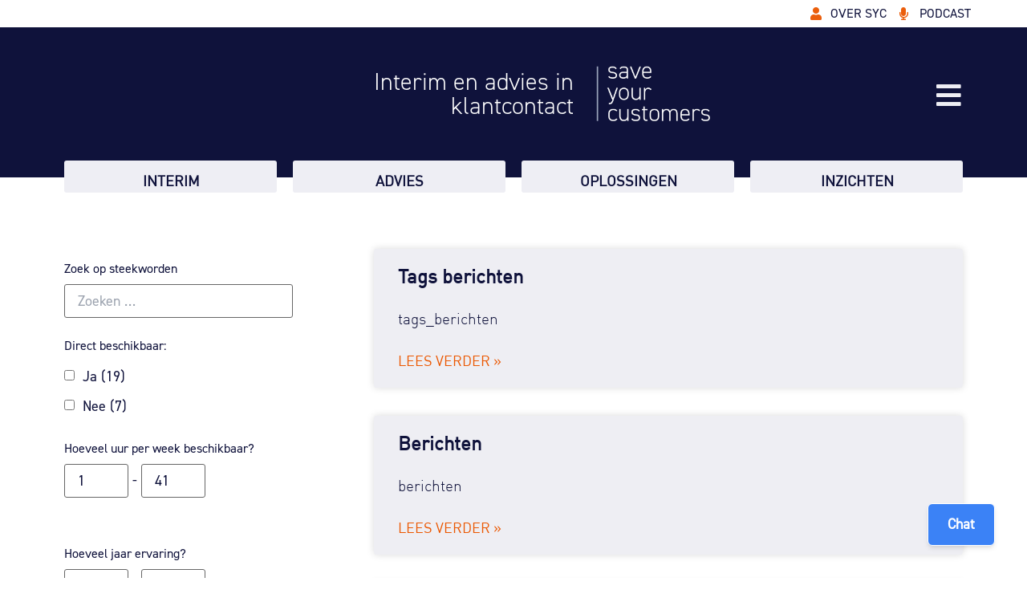

--- FILE ---
content_type: text/html; charset=UTF-8
request_url: https://www.saveyourcustomers.nl/category/artikelen/
body_size: 28781
content:
<!doctype html><html lang="nl-NL"><head><script data-no-optimize="1">var litespeed_docref=sessionStorage.getItem("litespeed_docref");litespeed_docref&&(Object.defineProperty(document,"referrer",{get:function(){return litespeed_docref}}),sessionStorage.removeItem("litespeed_docref"));</script> <meta charset="UTF-8"><meta name="viewport" content="width=device-width, initial-scale=1"><link rel="profile" href="https://gmpg.org/xfn/11"><title>Artikelen  - Save Your Customers</title><meta name="robots" content="index, follow, max-snippet:-1, max-image-preview:large, max-video-preview:-1"><link rel="canonical" href="https://www.saveyourcustomers.nl/category/artikelen/"><meta property="og:url" content="https://www.saveyourcustomers.nl/category/artikelen/"><meta property="og:site_name" content="Save Your Customers"><meta property="og:locale" content="nl_NL"><meta property="og:type" content="object"><meta property="og:title" content="Artikelen  - Save Your Customers"><meta property="fb:pages" content=""><meta property="fb:admins" content=""><meta property="fb:app_id" content=""><meta name="twitter:card" content="summary"><meta name="twitter:site" content=""><meta name="twitter:creator" content=""><meta name="twitter:title" content="Artikelen  - Save Your Customers"><link rel='dns-prefetch' href='//cdn.jsdelivr.net' /><link rel="alternate" type="application/rss+xml" title="Save Your Customers &raquo; feed" href="https://www.saveyourcustomers.nl/feed/" /><link rel="alternate" type="application/rss+xml" title="Save Your Customers &raquo; reacties feed" href="https://www.saveyourcustomers.nl/comments/feed/" /><link rel="alternate" type="application/rss+xml" title="Save Your Customers &raquo; Artikelen categorie feed" href="https://www.saveyourcustomers.nl/category/artikelen/feed/" /><link data-asynced="1" as="style" onload="this.onload=null;this.rel='stylesheet'"  rel="preload" type="text/css" href="https://use.typekit.net/qzt4jug.css"><style id='wp-img-auto-sizes-contain-inline-css'>img:is([sizes=auto i],[sizes^="auto," i]){contain-intrinsic-size:3000px 1500px}
/*# sourceURL=wp-img-auto-sizes-contain-inline-css */</style><style id="litespeed-ccss">@-webkit-keyframes spin{100%{-webkit-transform:rotate(360deg);transform:rotate(360deg)}}@keyframes spin{100%{-webkit-transform:rotate(360deg);transform:rotate(360deg)}}@-webkit-keyframes spin{0%{-webkit-transform:rotate(0);transform:rotate(0)}100%{-webkit-transform:rotate(360deg);transform:rotate(360deg)}}@keyframes spin{0%{-webkit-transform:rotate(0);transform:rotate(0)}100%{-webkit-transform:rotate(360deg);transform:rotate(360deg)}}:root{--wp--preset--aspect-ratio--square:1;--wp--preset--aspect-ratio--4-3:4/3;--wp--preset--aspect-ratio--3-4:3/4;--wp--preset--aspect-ratio--3-2:3/2;--wp--preset--aspect-ratio--2-3:2/3;--wp--preset--aspect-ratio--16-9:16/9;--wp--preset--aspect-ratio--9-16:9/16;--wp--preset--color--black:#000000;--wp--preset--color--cyan-bluish-gray:#abb8c3;--wp--preset--color--white:#ffffff;--wp--preset--color--pale-pink:#f78da7;--wp--preset--color--vivid-red:#cf2e2e;--wp--preset--color--luminous-vivid-orange:#ff6900;--wp--preset--color--luminous-vivid-amber:#fcb900;--wp--preset--color--light-green-cyan:#7bdcb5;--wp--preset--color--vivid-green-cyan:#00d084;--wp--preset--color--pale-cyan-blue:#8ed1fc;--wp--preset--color--vivid-cyan-blue:#0693e3;--wp--preset--color--vivid-purple:#9b51e0;--wp--preset--gradient--vivid-cyan-blue-to-vivid-purple:linear-gradient(135deg,rgba(6,147,227,1) 0%,rgb(155,81,224) 100%);--wp--preset--gradient--light-green-cyan-to-vivid-green-cyan:linear-gradient(135deg,rgb(122,220,180) 0%,rgb(0,208,130) 100%);--wp--preset--gradient--luminous-vivid-amber-to-luminous-vivid-orange:linear-gradient(135deg,rgba(252,185,0,1) 0%,rgba(255,105,0,1) 100%);--wp--preset--gradient--luminous-vivid-orange-to-vivid-red:linear-gradient(135deg,rgba(255,105,0,1) 0%,rgb(207,46,46) 100%);--wp--preset--gradient--very-light-gray-to-cyan-bluish-gray:linear-gradient(135deg,rgb(238,238,238) 0%,rgb(169,184,195) 100%);--wp--preset--gradient--cool-to-warm-spectrum:linear-gradient(135deg,rgb(74,234,220) 0%,rgb(151,120,209) 20%,rgb(207,42,186) 40%,rgb(238,44,130) 60%,rgb(251,105,98) 80%,rgb(254,248,76) 100%);--wp--preset--gradient--blush-light-purple:linear-gradient(135deg,rgb(255,206,236) 0%,rgb(152,150,240) 100%);--wp--preset--gradient--blush-bordeaux:linear-gradient(135deg,rgb(254,205,165) 0%,rgb(254,45,45) 50%,rgb(107,0,62) 100%);--wp--preset--gradient--luminous-dusk:linear-gradient(135deg,rgb(255,203,112) 0%,rgb(199,81,192) 50%,rgb(65,88,208) 100%);--wp--preset--gradient--pale-ocean:linear-gradient(135deg,rgb(255,245,203) 0%,rgb(182,227,212) 50%,rgb(51,167,181) 100%);--wp--preset--gradient--electric-grass:linear-gradient(135deg,rgb(202,248,128) 0%,rgb(113,206,126) 100%);--wp--preset--gradient--midnight:linear-gradient(135deg,rgb(2,3,129) 0%,rgb(40,116,252) 100%);--wp--preset--font-size--small:13px;--wp--preset--font-size--medium:20px;--wp--preset--font-size--large:36px;--wp--preset--font-size--x-large:42px;--wp--preset--spacing--20:0.44rem;--wp--preset--spacing--30:0.67rem;--wp--preset--spacing--40:1rem;--wp--preset--spacing--50:1.5rem;--wp--preset--spacing--60:2.25rem;--wp--preset--spacing--70:3.38rem;--wp--preset--spacing--80:5.06rem;--wp--preset--shadow--natural:6px 6px 9px rgba(0, 0, 0, 0.2);--wp--preset--shadow--deep:12px 12px 50px rgba(0, 0, 0, 0.4);--wp--preset--shadow--sharp:6px 6px 0px rgba(0, 0, 0, 0.2);--wp--preset--shadow--outlined:6px 6px 0px -3px rgba(255, 255, 255, 1), 6px 6px rgba(0, 0, 0, 1);--wp--preset--shadow--crisp:6px 6px 0px rgba(0, 0, 0, 1)}:root{--wp--style--global--content-size:800px;--wp--style--global--wide-size:1200px}:where(body){margin:0}:root{--wp--style--block-gap:24px}body{padding-top:0;padding-right:0;padding-bottom:0;padding-left:0}a:where(:not(.wp-element-button)){text-decoration:underline}*,::after,::before{box-sizing:border-box}html{-moz-tab-size:4;tab-size:4}html{line-height:1.15;-webkit-text-size-adjust:100%}body{margin:0}body{font-family:system-ui,-apple-system,'Segoe UI',Roboto,Helvetica,Arial,sans-serif,'Apple Color Emoji','Segoe UI Emoji'}button,input,select{font-family:inherit;font-size:100%;line-height:1.15;margin:0}button,select{text-transform:none}[type=submit],button{-webkit-appearance:button}::-moz-focus-inner{border-style:none;padding:0}:-moz-focusring{outline:1px dotted ButtonText}:-moz-ui-invalid{box-shadow:none}::-webkit-inner-spin-button,::-webkit-outer-spin-button{height:auto}::-webkit-search-decoration{-webkit-appearance:none}::-webkit-file-upload-button{-webkit-appearance:button;font:inherit}h2,h3,h4,p{margin:0}button{background-color:#fff0;background-image:none}ul{list-style:none;margin:0;padding:0}html{font-family:ui-sans-serif,system-ui,-apple-system,BlinkMacSystemFont,"Segoe UI",Roboto,"Helvetica Neue",Arial,"Noto Sans",sans-serif,"Apple Color Emoji","Segoe UI Emoji","Segoe UI Symbol","Noto Color Emoji";line-height:1.5}body{font-family:inherit;line-height:inherit}*,::after,::before{box-sizing:border-box;border-width:0;border-style:solid;border-color:currentColor}img{border-style:solid}:-moz-focusring{outline:auto}h2,h3,h4{font-size:inherit;font-weight:inherit}a{color:inherit;text-decoration:inherit}button,input,select{padding:0;line-height:inherit;color:inherit}img,svg{display:block;vertical-align:middle}img{max-width:100%;height:auto}*,::after,::before{--tw-border-opacity:1;border-color:rgba(229,231,235,var(--tw-border-opacity))}.fixed{position:fixed}.absolute{position:absolute}.top-0\.5{top:.125rem}.right-0{right:0}.right-10{right:2.5rem}.right-0\.5{right:.125rem}.bottom-0{bottom:0}.bottom-10{bottom:2.5rem}.z-30{z-index:30}.z-50{z-index:50}.mt-2{margin-top:.5rem}.ml-2{margin-left:.5rem}.flex{display:flex}.hidden{display:none}.h-5{height:1.25rem}.h-6{height:1.5rem}.h-12{height:3rem}.h-96{height:24rem}.w-5{width:1.25rem}.w-6{width:1.5rem}.w-12{width:3rem}.w-4\/5{width:80%}.w-full{width:100%}.flex-1{flex:1 1 0%}@keyframes spin{to{transform:rotate(360deg)}}.items-center{align-items:center}.justify-end{justify-content:flex-end}.justify-center{justify-content:center}.overflow-y-scroll{overflow-y:scroll}.rounded{border-radius:.25rem}.rounded-md{border-radius:.375rem}.rounded-full{border-radius:9999px}.rounded-t-lg{border-top-left-radius:.5rem;border-top-right-radius:.5rem}.border-8{border-width:8px}.border{border-width:1px}.border-t-8{border-top-width:8px}.border-white{--tw-border-opacity:1;border-color:rgba(255,255,255,var(--tw-border-opacity))}.border-gray-200{--tw-border-opacity:1;border-color:rgba(229,231,235,var(--tw-border-opacity))}.bg-white{--tw-bg-opacity:1;background-color:rgba(255,255,255,var(--tw-bg-opacity))}.bg-gray-100{--tw-bg-opacity:1;background-color:rgba(243,244,246,var(--tw-bg-opacity))}.bg-gray-800{--tw-bg-opacity:1;background-color:rgba(31,41,55,var(--tw-bg-opacity))}.bg-blue-500{--tw-bg-opacity:1;background-color:rgba(59,130,246,var(--tw-bg-opacity))}.p-2{padding:.5rem}.px-4{padding-left:1rem;padding-right:1rem}.px-6{padding-left:1.5rem;padding-right:1.5rem}.py-2{padding-top:.5rem;padding-bottom:.5rem}.py-3{padding-top:.75rem;padding-bottom:.75rem}.py-4{padding-top:1rem;padding-bottom:1rem}.text-sm{font-size:.875rem;line-height:1.25rem}.text-base{font-size:1rem;line-height:1.5rem}.text-lg{font-size:1.125rem;line-height:1.75rem}.font-medium{font-weight:500}.font-bold{font-weight:700}.text-white{--tw-text-opacity:1;color:rgba(255,255,255,var(--tw-text-opacity))}.text-gray-900{--tw-text-opacity:1;color:rgba(17,24,39,var(--tw-text-opacity))}*,::after,::before{--tw-shadow:0 0 #0000}.shadow-md{--tw-shadow:0 4px 6px -1px rgba(0, 0, 0, 0.1),0 2px 4px -1px rgba(0, 0, 0, 0.06);box-shadow:var(--tw-ring-offset-shadow,0 0 #0000),var(--tw-ring-shadow,0 0 #0000),var(--tw-shadow)}.shadow-lg{--tw-shadow:0 10px 15px -3px rgba(0, 0, 0, 0.1),0 4px 6px -2px rgba(0, 0, 0, 0.05);box-shadow:var(--tw-ring-offset-shadow,0 0 #0000),var(--tw-ring-shadow,0 0 #0000),var(--tw-shadow)}*,::after,::before{--tw-ring-inset:var(--tw-empty, );--tw-ring-offset-width:0;--tw-ring-offset-color:#fff;--tw-ring-color:rgba(59, 130, 246, 0.5);--tw-ring-offset-shadow:0 0 #0000;--tw-ring-shadow:0 0 #0000}@media (min-width:1024px){.lg\:right-10{right:2.5rem}.lg\:right-20{right:5rem}.lg\:bottom-10{bottom:2.5rem}.lg\:bottom-20{bottom:5rem}.lg\:h-96{height:24rem}.lg\:w-auto{width:auto}.lg\:w-2\/5{width:40%}.lg\:max-w-3xl{max-width:48rem}.lg\:rounded{border-radius:.25rem}.lg\:p-4{padding:1rem}.lg\:text-base{font-size:1rem;line-height:1.5rem}}.loader{border-top-color:#3498db;animation:spin 1s linear infinite}.syc-chat-button{background-color:#eb5e0b!important;color:#fff!important}#close-chat{color:#9ca3af!important}@keyframes spin{0%{transform:rotate(0)}100%{transform:rotate(360deg)}}.searchandfilter ul{display:block;margin-top:0;margin-bottom:0}.searchandfilter ul li{list-style:none;display:block;padding:10px 0;margin:0}.searchandfilter ul li li{padding:5px 0}.searchandfilter label{display:inline-block;margin:0;padding:0}.searchandfilter li[data-sf-field-input-type=checkbox] label{padding-left:10px}.searchandfilter .sf-count{padding-left:5px;display:inline-block}.searchandfilter h4{margin:0;padding:5px 0 10px;font-size:16px}.searchandfilter .sf-range-max,.searchandfilter .sf-range-min{max-width:80px}.searchandfilter ul>li>ul:not(.children){margin-left:0}.searchandfilter .meta-slider{margin-top:10px;margin-bottom:10px;height:15px;max-width:220px}.screen-reader-text{clip:rect(1px,1px,1px,1px);height:1px;overflow:hidden;position:absolute!important;width:1px;word-wrap:normal!important}html{line-height:1.15;-webkit-text-size-adjust:100%}*,:after,:before{box-sizing:border-box}body{margin:0;font-family:-apple-system,BlinkMacSystemFont,Segoe UI,Roboto,Helvetica Neue,Arial,Noto Sans,sans-serif,Apple Color Emoji,Segoe UI Emoji,Segoe UI Symbol,Noto Color Emoji;font-size:1rem;font-weight:400;line-height:1.5;color:#333;background-color:#fff;-webkit-font-smoothing:antialiased;-moz-osx-font-smoothing:grayscale}h2,h3,h4{margin-block-start:.5rem;margin-block-end:1rem;font-family:inherit;font-weight:500;line-height:1.2;color:inherit}h2{font-size:2rem}h3{font-size:1.75rem}h4{font-size:1.5rem}p{margin-block-start:0;margin-block-end:.9rem}a{background-color:#fff0;text-decoration:none;color:#c36}a:not([href]):not([tabindex]){color:inherit;text-decoration:none}img{border-style:none;height:auto;max-width:100%}label{display:inline-block;line-height:1;vertical-align:middle}button,input,select{font-family:inherit;font-size:1rem;line-height:1.5;margin:0}input[type=email],input[type=number],input[type=tel],input[type=text],select{width:100%;border:1px solid #666;border-radius:3px;padding:.5rem 1rem}button,input{overflow:visible}button,select{text-transform:none}[type=submit],button{width:auto;-webkit-appearance:button}[type=submit],button{display:inline-block;font-weight:400;color:#c36;text-align:center;white-space:nowrap;background-color:#fff0;border:1px solid #c36;padding:.5rem 1rem;font-size:1rem;border-radius:3px}[type=checkbox]{box-sizing:border-box;padding:0}[type=number]::-webkit-inner-spin-button,[type=number]::-webkit-outer-spin-button{height:auto}::-webkit-file-upload-button{-webkit-appearance:button;font:inherit}select{display:block}li,ul{margin-block-start:0;margin-block-end:0;border:0;outline:0;font-size:100%;vertical-align:baseline;background:#fff0}.elementor-hidden{display:none}.screen-reader-text{height:1px;margin:-1px;overflow:hidden;padding:0;position:absolute;top:-10000em;width:1px;clip:rect(0,0,0,0);border:0}.elementor *,.elementor :after,.elementor :before{box-sizing:border-box}.elementor a{box-shadow:none;text-decoration:none}.elementor img{border:none;border-radius:0;box-shadow:none;height:auto;max-width:100%}.elementor-element{--flex-direction:initial;--flex-wrap:initial;--justify-content:initial;--align-items:initial;--align-content:initial;--gap:initial;--flex-basis:initial;--flex-grow:initial;--flex-shrink:initial;--order:initial;--align-self:initial;align-self:var(--align-self);flex-basis:var(--flex-basis);flex-grow:var(--flex-grow);flex-shrink:var(--flex-shrink);order:var(--order)}.elementor-element:where(.e-con-full,.elementor-widget){align-content:var(--align-content);align-items:var(--align-items);flex-direction:var(--flex-direction);flex-wrap:var(--flex-wrap);gap:var(--row-gap) var(--column-gap);justify-content:var(--justify-content)}.elementor-align-right{text-align:right}.elementor-align-justify .elementor-button{width:100%}@media (max-width:767px){.elementor-mobile-align-center{text-align:center}}:root{--page-title-display:block}.elementor-section{position:relative}.elementor-section .elementor-container{display:flex;margin-left:auto;margin-right:auto;position:relative}@media (max-width:1024px){.elementor-section .elementor-container{flex-wrap:wrap}}.elementor-section.elementor-section-boxed>.elementor-container{max-width:1140px}.elementor-widget-wrap{align-content:flex-start;flex-wrap:wrap;position:relative;width:100%}.elementor:not(.elementor-bc-flex-widget) .elementor-widget-wrap{display:flex}.elementor-widget-wrap>.elementor-element{width:100%}.elementor-widget{position:relative}.elementor-widget:not(:last-child){margin-bottom:var(--kit-widget-spacing,20px)}.elementor-column{display:flex;min-height:1px;position:relative}.elementor-column-gap-default>.elementor-column>.elementor-element-populated{padding:10px}@media (min-width:768px){.elementor-column.elementor-col-25{width:25%}.elementor-column.elementor-col-50{width:50%}.elementor-column.elementor-col-100{width:100%}}@media (min-width:768px) and (max-width:1024px){.elementor-reverse-tablet>.elementor-container>:first-child{order:10}.elementor-reverse-tablet>.elementor-container>:nth-child(2){order:9}.elementor-reverse-tablet>.elementor-container>:nth-child(3){order:8}.elementor-reverse-tablet>.elementor-container>:nth-child(4){order:7}}@media (min-width:-1) and (max-width:1024px){.elementor-reverse-tablet>.elementor-container>:first-child{order:10}.elementor-reverse-tablet>.elementor-container>:nth-child(2){order:9}.elementor-reverse-tablet>.elementor-container>:nth-child(3){order:8}.elementor-reverse-tablet>.elementor-container>:nth-child(4){order:7}}@media (min-width:768px) and (max-width:-1){.elementor-reverse-tablet>.elementor-container>:first-child,.elementor-reverse-tablet>.elementor-container>:nth-child(2),.elementor-reverse-tablet>.elementor-container>:nth-child(3),.elementor-reverse-tablet>.elementor-container>:nth-child(4){order:0}}@media (max-width:767px){.elementor-column{width:100%}}.elementor-grid{display:grid;grid-column-gap:var(--grid-column-gap);grid-row-gap:var(--grid-row-gap)}.elementor-grid .elementor-grid-item{min-width:0}.elementor-grid-1 .elementor-grid{grid-template-columns:repeat(1,1fr)}@media (max-width:1024px){.elementor-grid-tablet-2 .elementor-grid{grid-template-columns:repeat(2,1fr)}}@media (max-width:767px){.elementor-grid-mobile-1 .elementor-grid{grid-template-columns:repeat(1,1fr)}}@media (prefers-reduced-motion:no-preference){html{scroll-behavior:smooth}}.elementor-form-fields-wrapper{display:flex;flex-wrap:wrap}.elementor-form-fields-wrapper.elementor-labels-above .elementor-field-group .elementor-field-subgroup,.elementor-form-fields-wrapper.elementor-labels-above .elementor-field-group>.elementor-select-wrapper,.elementor-form-fields-wrapper.elementor-labels-above .elementor-field-group>input{flex-basis:100%;max-width:100%}.elementor-field-group{align-items:center;flex-wrap:wrap}.elementor-field-group.elementor-field-type-submit{align-items:flex-end}.elementor-field-group .elementor-field-textual{background-color:#fff0;border:1px solid #69727d;color:#1f2124;flex-grow:1;max-width:100%;vertical-align:middle;width:100%}.elementor-field-group .elementor-field-textual::-moz-placeholder{color:inherit;font-family:inherit;opacity:.6}.elementor-field-group .elementor-select-wrapper{display:flex;position:relative;width:100%}.elementor-field-group .elementor-select-wrapper select{-webkit-appearance:none;-moz-appearance:none;appearance:none;color:inherit;flex-basis:100%;font-family:inherit;font-size:inherit;font-style:inherit;font-weight:inherit;letter-spacing:inherit;line-height:inherit;padding-inline-end:20px;text-transform:inherit}.elementor-field-group .elementor-select-wrapper:before{content:"\e92a";font-family:eicons;font-size:15px;position:absolute;right:10px;text-shadow:0 0 3px rgb(0 0 0 / .3);top:50%;transform:translateY(-50%)}.elementor-field-subgroup{display:flex;flex-wrap:wrap}.elementor-field-subgroup .elementor-field-option label{display:inline-block}.elementor-field-subgroup:not(.elementor-subgroup-inline) .elementor-field-option{flex-basis:100%}.elementor-field-type-checkbox .elementor-field-subgroup .elementor-field-option input,.elementor-field-type-checkbox .elementor-field-subgroup .elementor-field-option label{display:inline}.elementor-field-textual{border-radius:3px;font-size:15px;line-height:1.4;min-height:40px;padding:5px 14px}.elementor-button-align-stretch .elementor-field-type-submit:not(.e-form__buttons__wrapper) .elementor-button{flex-basis:100%}.elementor-form .elementor-button{border:none;padding-block-end:0;padding-block-start:0}.elementor-form .elementor-button-content-wrapper,.elementor-form .elementor-button>span{display:flex;flex-direction:row;gap:5px;justify-content:center}.elementor-form .elementor-button.elementor-size-md{min-height:47px}.elementor-heading-title{line-height:1;margin:0;padding:0}.elementor-button{background-color:#69727d;border-radius:3px;color:#fff;display:inline-block;font-size:15px;line-height:1;padding:12px 24px;fill:#fff;text-align:center}.elementor-button:visited{color:#fff}.elementor-button-content-wrapper{display:flex;flex-direction:row;gap:5px;justify-content:center}.elementor-button-text{display:inline-block}.elementor-button.elementor-size-md{border-radius:4px;font-size:16px;padding:15px 30px}.elementor-button span{text-decoration:inherit}.elementor-icon{color:#69727d;display:inline-block;font-size:50px;line-height:1;text-align:center}.elementor-icon i{display:block;height:1em;position:relative;width:1em}.elementor-icon i:before{left:50%;position:absolute;transform:translateX(-50%)}@media (max-width:767px){.elementor .elementor-hidden-mobile{display:none}}@media (min-width:768px) and (max-width:1024px){.elementor .elementor-hidden-tablet{display:none}}@media (min-width:1025px) and (max-width:99999px){.elementor .elementor-hidden-desktop{display:none}}.elementor-kit-5{--e-global-color-primary:#0F123B;--e-global-color-secondary:#0F123B;--e-global-color-text:#0F123B;--e-global-color-accent:#EB5E0B;--e-global-color-6c5904a:#FFFFFF;--e-global-color-9db9f2e:#EEEEF3;--e-global-typography-primary-font-family:"din-2014";--e-global-typography-primary-font-weight:600;--e-global-typography-secondary-font-family:"din-2014";--e-global-typography-secondary-font-weight:400;--e-global-typography-text-font-family:"din-2014";--e-global-typography-text-font-size:16px;--e-global-typography-text-font-weight:400;--e-global-typography-accent-font-family:"din-2014";--e-global-typography-accent-font-weight:500;color:var(--e-global-color-primary);font-family:"din-2014",Sans-serif;font-size:18px}.elementor-kit-5 a{color:#EB5700}.elementor-kit-5 h2{color:var(--e-global-color-primary);font-family:"din-2014",Sans-serif;font-size:48px}.elementor-kit-5 h3{color:var(--e-global-color-primary);font-family:"din-2014",Sans-serif;font-size:24px}.elementor-kit-5 h4{font-family:"din-2014",Sans-serif}.elementor-section.elementor-section-boxed>.elementor-container{max-width:1140px}.elementor-widget:not(:last-child){margin-block-end:20px}.elementor-element{--widgets-spacing:20px 20px;--widgets-spacing-row:20px;--widgets-spacing-column:20px}@media (max-width:1024px){.elementor-section.elementor-section-boxed>.elementor-container{max-width:1024px}}@media (max-width:767px){.elementor-section.elementor-section-boxed>.elementor-container{max-width:767px}}.elementor-widget.elementor-icon-list--layout-inline .elementor-widget-container{overflow:hidden}.elementor-widget .elementor-icon-list-items.elementor-inline-items{display:flex;flex-wrap:wrap;margin-left:-8px;margin-right:-8px}.elementor-widget .elementor-icon-list-items.elementor-inline-items .elementor-inline-item{word-break:break-word}.elementor-widget .elementor-icon-list-items.elementor-inline-items .elementor-icon-list-item{margin-left:8px;margin-right:8px}.elementor-widget .elementor-icon-list-items.elementor-inline-items .elementor-icon-list-item:after{border-bottom:0;border-left-width:1px;border-right:0;border-top:0;border-style:solid;height:100%;left:auto;position:relative;right:auto;right:-8px;width:auto}.elementor-widget .elementor-icon-list-items{list-style-type:none;margin:0;padding:0}.elementor-widget .elementor-icon-list-item{margin:0;padding:0;position:relative}.elementor-widget .elementor-icon-list-item:after{bottom:0;position:absolute;width:100%}.elementor-widget .elementor-icon-list-item,.elementor-widget .elementor-icon-list-item a{align-items:var(--icon-vertical-align,center);display:flex;font-size:inherit}.elementor-widget .elementor-icon-list-icon+.elementor-icon-list-text{align-self:center;padding-inline-start:5px}.elementor-widget .elementor-icon-list-icon{display:flex;position:relative;top:var(--icon-vertical-offset,initial)}.elementor-widget .elementor-icon-list-icon i{font-size:var(--e-icon-list-icon-size);width:1.25em}.elementor-widget.elementor-widget-icon-list .elementor-icon-list-icon{text-align:var(--e-icon-list-icon-align)}.elementor-widget.elementor-list-item-link-full_width a{width:100%}.elementor-widget.elementor-align-right .elementor-icon-list-item,.elementor-widget.elementor-align-right .elementor-icon-list-item a{justify-content:flex-end;text-align:right}.elementor-widget.elementor-align-right .elementor-icon-list-items{justify-content:flex-end}.elementor-widget:not(.elementor-align-right) .elementor-icon-list-item:after{left:0}.elementor-widget:not(.elementor-align-left) .elementor-icon-list-item:after{right:0}@media (min-width:-1){.elementor-widget:not(.elementor-widescreen-align-right) .elementor-icon-list-item:after{left:0}.elementor-widget:not(.elementor-widescreen-align-left) .elementor-icon-list-item:after{right:0}}@media (max-width:-1){.elementor-widget:not(.elementor-laptop-align-right) .elementor-icon-list-item:after{left:0}.elementor-widget:not(.elementor-laptop-align-left) .elementor-icon-list-item:after{right:0}.elementor-widget:not(.elementor-tablet_extra-align-right) .elementor-icon-list-item:after{left:0}.elementor-widget:not(.elementor-tablet_extra-align-left) .elementor-icon-list-item:after{right:0}}@media (max-width:1024px){.elementor-widget:not(.elementor-tablet-align-right) .elementor-icon-list-item:after{left:0}.elementor-widget:not(.elementor-tablet-align-left) .elementor-icon-list-item:after{right:0}}@media (max-width:-1){.elementor-widget:not(.elementor-mobile_extra-align-right) .elementor-icon-list-item:after{left:0}.elementor-widget:not(.elementor-mobile_extra-align-left) .elementor-icon-list-item:after{right:0}}@media (max-width:767px){.elementor-widget.elementor-mobile-align-center .elementor-icon-list-item,.elementor-widget.elementor-mobile-align-center .elementor-icon-list-item a{justify-content:center}.elementor-widget.elementor-mobile-align-center .elementor-icon-list-item:after{margin:auto}.elementor-widget.elementor-mobile-align-center .elementor-inline-items{justify-content:center}.elementor-widget:not(.elementor-mobile-align-right) .elementor-icon-list-item:after{left:0}.elementor-widget:not(.elementor-mobile-align-left) .elementor-icon-list-item:after{right:0}}.elementor .elementor-element ul.elementor-icon-list-items{padding:0}.elementor-widget-heading .elementor-heading-title[class*=elementor-size-]>a{color:inherit;font-size:inherit;line-height:inherit}.elementor-widget-image{text-align:center}.elementor-widget-image a{display:inline-block}.elementor-widget-image img{display:inline-block;vertical-align:middle}.elementor-widget-posts:after{display:none}.elementor-posts-container:not(.elementor-posts-masonry){align-items:stretch}.elementor-posts-container .elementor-post{margin:0;padding:0}.elementor-posts-container .elementor-post__excerpt{flex-grow:var(--read-more-alignment,0)}.elementor-posts .elementor-post{flex-direction:column}.elementor-posts .elementor-post__title{font-size:18px;margin:0}.elementor-posts .elementor-post__excerpt{margin-bottom:10px}.elementor-posts .elementor-post__excerpt p{color:#777;font-size:14px;line-height:1.5em;margin:0}.elementor-posts .elementor-post__text{display:var(--item-display,block);flex-direction:column;flex-grow:1}.elementor-posts .elementor-post__read-more{align-self:flex-start;font-size:12px;font-weight:700}.elementor-posts .elementor-post{display:flex}.elementor-posts .elementor-post__card{background-color:#fff;border:0 solid #69727d;border-radius:3px;display:flex;flex-direction:column;min-height:100%;overflow:hidden;position:relative;width:100%}.elementor-posts .elementor-post__card .elementor-post__text{margin-bottom:0;margin-top:20px;padding:0 30px}.elementor-posts .elementor-post__card .elementor-post__read-more{display:inline-block;margin-bottom:20px}.elementor-posts .elementor-post__card .elementor-post__title{font-size:21px}.elementor-posts .elementor-post__card .elementor-post__excerpt{line-height:1.7}.elementor-posts .elementor-post__card .elementor-post__excerpt,.elementor-posts .elementor-post__card .elementor-post__title{margin-bottom:25px}.elementor-posts .elementor-post__card .elementor-post__read-more{text-transform:uppercase}.elementor-card-shadow-yes .elementor-post__card{box-shadow:0 0 10px 0 rgb(0 0 0 / .15)}[class^=eicon]{display:inline-block;font-family:eicons;font-size:inherit;font-weight:400;font-style:normal;font-variant:normal;line-height:1;text-rendering:auto;-webkit-font-smoothing:antialiased;-moz-osx-font-smoothing:grayscale}.eicon-caret-down:before{content:"\e92a"}.elementor-20 .elementor-element.elementor-element-956937a{padding:0 0 0 0}.elementor-20 .elementor-element.elementor-element-65d9e14.elementor-column.elementor-element[data-element_type="column"]>.elementor-widget-wrap.elementor-element-populated{align-content:center;align-items:center}.elementor-20 .elementor-element.elementor-element-65d9e14>.elementor-element-populated{padding:0 0 0 0}.elementor-20 .elementor-element.elementor-element-20f29dd>.elementor-widget-container{padding:5px 0 05px 0}.elementor-20 .elementor-element.elementor-element-20f29dd .elementor-icon-list-icon i{color:var(--e-global-color-accent)}.elementor-20 .elementor-element.elementor-element-20f29dd{--e-icon-list-icon-size:16px;--e-icon-list-icon-align:left;--e-icon-list-icon-margin:0 calc(var(--e-icon-list-icon-size, 1em) * 0.25) 0 0;--icon-vertical-align:flex-start;--icon-vertical-offset:4px}.elementor-20 .elementor-element.elementor-element-20f29dd .elementor-icon-list-item>a{font-size:16px;font-weight:400}.elementor-20 .elementor-element.elementor-element-20f29dd .elementor-icon-list-text{color:var(--e-global-color-primary)}.elementor-20 .elementor-element.elementor-element-bc3dd42:not(.elementor-motion-effects-element-type-background){background-color:var(--e-global-color-primary)}.elementor-20 .elementor-element.elementor-element-bc3dd42{padding:30px 0 50px 0;z-index:9}.elementor-20 .elementor-element.elementor-element-f6fab2b.elementor-column.elementor-element[data-element_type="column"]>.elementor-widget-wrap.elementor-element-populated{align-content:center;align-items:center}.elementor-20 .elementor-element.elementor-element-efb4203 .elementor-icon-wrapper{text-align:right}.elementor-20 .elementor-element.elementor-element-efb4203.elementor-view-default .elementor-icon{color:var(--e-global-color-6c5904a);border-color:var(--e-global-color-6c5904a)}.elementor-20 .elementor-element.elementor-element-c4c8514.elementor-column.elementor-element[data-element_type="column"]>.elementor-widget-wrap.elementor-element-populated{align-content:center;align-items:center}.elementor-20 .elementor-element.elementor-element-c0e0129>.elementor-widget-container{padding:0 0 0 0}.elementor-20 .elementor-element.elementor-element-c0e0129{text-align:right}.elementor-20 .elementor-element.elementor-element-c0e0129 .elementor-heading-title{font-size:30px;font-weight:300;color:#FFF}.elementor-20 .elementor-element.elementor-element-48f4850{text-align:left}.elementor-20 .elementor-element.elementor-element-48f4850 img{width:45%}.elementor-20 .elementor-element.elementor-element-952d6c7.elementor-column.elementor-element[data-element_type="column"]>.elementor-widget-wrap.elementor-element-populated{align-content:center;align-items:center}.elementor-20 .elementor-element.elementor-element-952d6c7>.elementor-element-populated{padding:0 0 0 0}.elementor-20 .elementor-element.elementor-element-00ee9c4>.elementor-widget-container{padding:10px 10px 0 0}.elementor-20 .elementor-element.elementor-element-00ee9c4{z-index:10}.elementor-20 .elementor-element.elementor-element-00ee9c4 .elementor-icon-wrapper{text-align:right}.elementor-20 .elementor-element.elementor-element-00ee9c4.elementor-view-default .elementor-icon{color:#EEEEF4;border-color:#EEEEF4}.elementor-20 .elementor-element.elementor-element-00ee9c4 .elementor-icon{font-size:35px}.elementor-20 .elementor-element.elementor-element-6b74bdb{margin-top:-31px;margin-bottom:0;padding:0 0 0 0;z-index:10}.elementor-20 .elementor-element.elementor-element-64c0412>.elementor-element-populated{border-radius:5px 5px 5px 5px}.elementor-20 .elementor-element.elementor-element-64c0412>.elementor-element-populated{margin:0 0 0 0;--e-column-margin-right:0px;--e-column-margin-left:0px;padding:0 0 0 0}.elementor-20 .elementor-element.elementor-element-4d9a445 .elementor-button{background-color:#EEEEF4;font-family:"Din Regular",Sans-serif;font-size:18px;font-weight:600;fill:#0F123B;color:#0F123B;padding:17px 0 5px 01px}.elementor-20 .elementor-element.elementor-element-4d9a445>.elementor-widget-container{margin:0 0 0 0;padding:0 0 0 0}.elementor-20 .elementor-element.elementor-element-2b49ac8>.elementor-element-populated{border-radius:5px 5px 5px 5px}.elementor-20 .elementor-element.elementor-element-2b49ac8>.elementor-element-populated{padding:0 0 0 0}.elementor-20 .elementor-element.elementor-element-1e58eee .elementor-button{background-color:#EEEEF4;font-family:"Din Regular",Sans-serif;font-size:18px;font-weight:600;fill:#0F123B;color:#0F123B;padding:17px 0 5px 01px}.elementor-20 .elementor-element.elementor-element-cce8e7c>.elementor-element-populated{border-radius:5px 5px 5px 5px}.elementor-20 .elementor-element.elementor-element-cce8e7c>.elementor-element-populated{padding:0 0 0 0}.elementor-20 .elementor-element.elementor-element-fd81170 .elementor-button{background-color:#EEEEF4;font-family:"Din Regular",Sans-serif;font-size:18px;font-weight:600;fill:#0F123B;color:#0F123B;padding:17px 0 5px 01px}.elementor-20 .elementor-element.elementor-element-5686261>.elementor-element-populated{border-radius:5px 5px 5px 5px}.elementor-20 .elementor-element.elementor-element-5686261>.elementor-element-populated{padding:0 0 0 0}.elementor-20 .elementor-element.elementor-element-d1f41e6 .elementor-button{background-color:#EEEEF4;font-family:"Din Regular",Sans-serif;font-size:18px;font-weight:600;fill:#0F123B;color:#0F123B;padding:17px 0 5px 01px}.elementor-location-header:before{content:"";display:table;clear:both}@media (min-width:768px){.elementor-20 .elementor-element.elementor-element-c4c8514{width:32.456%}.elementor-20 .elementor-element.elementor-element-347cccd{width:32.544%}.elementor-20 .elementor-element.elementor-element-952d6c7{width:10%}}@media (max-width:767px){.elementor-20 .elementor-element.elementor-element-956937a{padding:010px 20px 5px 20px}.elementor-20 .elementor-element.elementor-element-20f29dd{--e-icon-list-icon-size:15px}.elementor-20 .elementor-element.elementor-element-20f29dd .elementor-icon-list-item>a{font-size:14px}.elementor-20 .elementor-element.elementor-element-bc3dd42{padding:20px 20px 30px 20px}.elementor-20 .elementor-element.elementor-element-f6fab2b>.elementor-element-populated{margin:0 0 0 0;--e-column-margin-right:0px;--e-column-margin-left:0px;padding:020px 0 0 0}.elementor-20 .elementor-element.elementor-element-efb4203>.elementor-widget-container{padding:0 0 0 0}.elementor-20 .elementor-element.elementor-element-efb4203{z-index:10}.elementor-20 .elementor-element.elementor-element-efb4203 .elementor-icon-wrapper{text-align:right}.elementor-20 .elementor-element.elementor-element-efb4203 .elementor-icon{font-size:25px}.elementor-20 .elementor-element.elementor-element-c4c8514{width:50%}.elementor-20 .elementor-element.elementor-element-c4c8514>.elementor-element-populated{margin:-47px 0 0 0;--e-column-margin-right:0px;--e-column-margin-left:0px}.elementor-20 .elementor-element.elementor-element-c0e0129>.elementor-widget-container{padding:05px 0 0 0}.elementor-20 .elementor-element.elementor-element-c0e0129{text-align:right}.elementor-20 .elementor-element.elementor-element-c0e0129 .elementor-heading-title{font-size:17px}.elementor-20 .elementor-element.elementor-element-347cccd{width:50%}.elementor-20 .elementor-element.elementor-element-347cccd>.elementor-element-populated{margin:-47px 0 0 0;--e-column-margin-right:0px;--e-column-margin-left:0px;padding:0 0 0 0}.elementor-20 .elementor-element.elementor-element-48f4850 img{width:65%}.elementor-20 .elementor-element.elementor-element-00ee9c4>.elementor-widget-container{padding:0 0 0 0}.elementor-20 .elementor-element.elementor-element-00ee9c4 .elementor-icon{font-size:29px}.elementor-20 .elementor-element.elementor-element-6b74bdb{padding:015px 0 0 10px}.elementor-20 .elementor-element.elementor-element-88ba6ad{width:20%}.elementor-20 .elementor-element.elementor-element-88ba6ad>.elementor-element-populated{padding:0 0 0 0}.elementor-20 .elementor-element.elementor-element-64c0412>.elementor-element-populated{margin:0 2.5px 0 2.5px;--e-column-margin-right:02.5px;--e-column-margin-left:02.5px}.elementor-20 .elementor-element.elementor-element-4d9a445 .elementor-button{font-size:12px;padding:15px 0 05px 0}.elementor-20 .elementor-element.elementor-element-2f1f278{width:20%}.elementor-20 .elementor-element.elementor-element-2f1f278>.elementor-element-populated{padding:0 0 0 0}.elementor-20 .elementor-element.elementor-element-2b49ac8>.elementor-element-populated{margin:0 2.5px 0 2.5px;--e-column-margin-right:02.5px;--e-column-margin-left:02.5px}.elementor-20 .elementor-element.elementor-element-1e58eee .elementor-button{font-size:12px;padding:15px 0 05px 0}.elementor-20 .elementor-element.elementor-element-9e809c6{width:20%}.elementor-20 .elementor-element.elementor-element-9e809c6>.elementor-element-populated{padding:0 0 0 0}.elementor-20 .elementor-element.elementor-element-cce8e7c>.elementor-element-populated{margin:0 2.5px 0 2.5px;--e-column-margin-right:02.5px;--e-column-margin-left:02.5px}.elementor-20 .elementor-element.elementor-element-fd81170 .elementor-button{font-size:12px;padding:15px 0 05px 0}.elementor-20 .elementor-element.elementor-element-5b7c68a{width:20%}.elementor-20 .elementor-element.elementor-element-5b7c68a>.elementor-element-populated{padding:0 0 0 0}.elementor-20 .elementor-element.elementor-element-5686261>.elementor-element-populated{margin:0 2.5px 0 2.5px;--e-column-margin-right:02.5px;--e-column-margin-left:02.5px}.elementor-20 .elementor-element.elementor-element-d1f41e6 .elementor-button{font-size:12px;padding:15px 0 05px 0}}.elementor-location-header:before{content:"";display:table;clear:both}.elementor-1197 .elementor-element.elementor-element-d7db591{margin-top:50px;margin-bottom:50px}.elementor-1197 .elementor-element.elementor-element-39a7023{--item-display:flex;--read-more-alignment:1;--grid-row-gap:35px;--grid-column-gap:30px}.elementor-1197 .elementor-element.elementor-element-39a7023>.elementor-widget-container{padding:0 0 30px 0}.elementor-1197 .elementor-element.elementor-element-39a7023 .elementor-post__card{background-color:var(--e-global-color-9db9f2e)}.elementor-1197 .elementor-element.elementor-element-39a7023 .elementor-post__title,.elementor-1197 .elementor-element.elementor-element-39a7023 .elementor-post__title a{color:var(--e-global-color-secondary);font-family:"Din Regular",Sans-serif;font-size:24px;font-weight:600}.elementor-1197 .elementor-element.elementor-element-39a7023 .elementor-post__excerpt p{color:var(--e-global-color-primary);font-family:"Din Light",Sans-serif;font-size:19px;font-weight:400}.elementor-1197 .elementor-element.elementor-element-39a7023 a.elementor-post__read-more{font-family:"Din Regular",Sans-serif;font-size:18px;font-weight:500}@media (min-width:768px){.elementor-1197 .elementor-element.elementor-element-86a3479{width:33.86%}.elementor-1197 .elementor-element.elementor-element-4627138{width:66.14%}}.fas{-moz-osx-font-smoothing:grayscale;-webkit-font-smoothing:antialiased;display:inline-block;font-style:normal;font-variant:normal;text-rendering:auto;line-height:1}.fa-bars:before{content:"\f0c9"}.fa-chevron-right:before{content:"\f054"}.fa-microphone:before{content:"\f130"}.fa-user:before{content:"\f007"}.fas{font-family:"Font Awesome 5 Free";font-weight:900}.elementor-432 .elementor-element.elementor-element-9a62dde{margin-top:0200px;margin-bottom:0;padding:0 25px 0 25px}.elementor-432 .elementor-element.elementor-element-30c1ef4>.elementor-element-populated{padding:0 0 0 0}.elementor-432 .elementor-element.elementor-element-207f74d>.elementor-widget-container{margin:0 0 0 -10px;padding:0 0 025px 0}.elementor-432 .elementor-element.elementor-element-207f74d{text-align:left}.elementor-432 .elementor-element.elementor-element-207f74d img{width:60%}.elementor-432 .elementor-element.elementor-element-cf77d05 .elementor-heading-title{font-family:"Din Regular",Sans-serif;font-size:22px;font-weight:600;color:var(--e-global-color-6c5904a)}.elementor-432 .elementor-element.elementor-element-df71bd2 .elementor-icon-list-items:not(.elementor-inline-items) .elementor-icon-list-item:not(:last-child){padding-bottom:calc(10px/2)}.elementor-432 .elementor-element.elementor-element-df71bd2 .elementor-icon-list-items:not(.elementor-inline-items) .elementor-icon-list-item:not(:first-child){margin-top:calc(10px/2)}.elementor-432 .elementor-element.elementor-element-df71bd2 .elementor-icon-list-icon i{color:var(--e-global-color-accent)}.elementor-432 .elementor-element.elementor-element-df71bd2{--e-icon-list-icon-size:14px;--icon-vertical-offset:-5px}.elementor-432 .elementor-element.elementor-element-df71bd2 .elementor-icon-list-item>a{font-family:"Din Light",Sans-serif;font-size:18px;font-weight:600}.elementor-432 .elementor-element.elementor-element-df71bd2 .elementor-icon-list-text{color:var(--e-global-color-6c5904a)}.elementor-432 .elementor-element.elementor-element-8898103 .elementor-button{font-family:"Din Regular",Sans-serif;font-size:18px;font-weight:600;fill:#FFF;color:#FFF;padding:020px 20px 10px 20px}@media (max-width:767px){.elementor-432 .elementor-element.elementor-element-9a62dde{margin-top:100px;margin-bottom:0}.elementor-432 .elementor-element.elementor-element-cf77d05 .elementor-heading-title{font-size:18px}.elementor-432 .elementor-element.elementor-element-df71bd2 .elementor-icon-list-item>a{font-size:16px}.elementor-432 .elementor-element.elementor-element-8898103 .elementor-button{font-size:16px}}[data-elementor-type=popup]:not(.elementor-edit-area){display:none}.elementor-2132 .elementor-element.elementor-element-4121404{padding:40px 40px 40px 40px}.elementor-2132 .elementor-element.elementor-element-4d85acd4.elementor-column.elementor-element[data-element_type="column"]>.elementor-widget-wrap.elementor-element-populated{align-content:center;align-items:center}.elementor-2132 .elementor-element.elementor-element-5bd01aad .elementor-heading-title{font-family:"Din Regular",Sans-serif;font-size:36px;font-weight:600}.elementor-2132 .elementor-element.elementor-element-39326e2f:not(.elementor-motion-effects-element-type-background)>.elementor-widget-wrap{background-color:var(--e-global-color-9db9f2e)}.elementor-2132 .elementor-element.elementor-element-39326e2f>.elementor-element-populated{border-radius:19px 19px 19px 19px}.elementor-2132 .elementor-element.elementor-element-39326e2f>.elementor-element-populated{padding:30px 30px 30px 30px}.elementor-2132 .elementor-element.elementor-element-7ffe463e .elementor-field-group{padding-right:calc(25px/2);padding-left:calc(25px/2);margin-bottom:25px}.elementor-2132 .elementor-element.elementor-element-7ffe463e .elementor-form-fields-wrapper{margin-left:calc(-25px/2);margin-right:calc(-25px/2);margin-bottom:-25px}body .elementor-2132 .elementor-element.elementor-element-7ffe463e .elementor-labels-above .elementor-field-group>label{padding-bottom:13px}.elementor-2132 .elementor-element.elementor-element-7ffe463e .elementor-field-group .elementor-field:not(.elementor-select-wrapper){background-color:#fff;border-width:0 0 0 0;border-radius:5px 5px 5px 5px}.elementor-2132 .elementor-element.elementor-element-7ffe463e .elementor-field-group .elementor-select-wrapper select{background-color:#fff;border-width:0 0 0 0;border-radius:5px 5px 5px 5px}.elementor-2132 .elementor-element.elementor-element-7ffe463e .elementor-button{font-family:"Din Regular",Sans-serif;font-size:18px;font-weight:600;padding:010px 0 0 0}.elementor-2132 .elementor-element.elementor-element-7ffe463e .elementor-button[type="submit"]{color:#fff}.elementor-2132 .elementor-element.elementor-element-7ffe463e{--e-form-steps-indicators-spacing:20px;--e-form-steps-indicator-padding:30px;--e-form-steps-indicator-inactive-secondary-color:#ffffff;--e-form-steps-indicator-active-secondary-color:#ffffff;--e-form-steps-indicator-completed-secondary-color:#ffffff;--e-form-steps-divider-width:1px;--e-form-steps-divider-gap:10px}@media (max-width:767px){.elementor-2132 .elementor-element.elementor-element-4121404{padding:20px 20px 20px 20px}.elementor-2132 .elementor-element.elementor-element-5bd01aad .elementor-heading-title{font-size:24px}.elementor-2132 .elementor-element.elementor-element-39326e2f>.elementor-element-populated{padding:10px 10px 10px 10px}.elementor-2132 .elementor-element.elementor-element-7ffe463e>.elementor-widget-container{padding:20px 20px 20px 20px}}.elementor-hidden{display:none}.e-form__buttons{flex-wrap:wrap}.e-form__buttons{display:flex}.elementor-field-type-tel input{direction:inherit}.elementor-form .elementor-button .elementor-button-content-wrapper{align-items:center}.elementor-form .elementor-button .elementor-button-text{white-space:normal}.elementor-form .elementor-button .elementor-button-content-wrapper{gap:5px}.elementor-form .elementor-button .elementor-button-text{flex-grow:unset;order:unset}.elementor-select-wrapper .select-caret-down-wrapper{font-size:11px;inset-inline-end:10px;position:absolute;top:50%;transform:translateY(-50%)}.elementor-select-wrapper .select-caret-down-wrapper i{font-size:19px;line-height:2}.elementor-select-wrapper.remove-before:before{content:""!important}</style><link rel="preload" data-asynced="1" data-optimized="2" as="style" onload="this.onload=null;this.rel='stylesheet'" href="https://www.saveyourcustomers.nl/wp-content/litespeed/css/6431a92f641bf001977e416455693ef2.css?ver=91e99" /><script data-optimized="1" type="litespeed/javascript" data-src="https://www.saveyourcustomers.nl/wp-content/plugins/litespeed-cache/assets/js/css_async.min.js"></script> <style id='wpseopress-local-business-style-inline-css'>span.wp-block-wpseopress-local-business-field{margin-right:8px}

/*# sourceURL=https://www.saveyourcustomers.nl/wp-content/plugins/wp-seopress-pro/public/editor/blocks/local-business/style-index.css */</style><style id='wpseopress-table-of-contents-style-inline-css'>.wp-block-wpseopress-table-of-contents li.active>a{font-weight:bold}

/*# sourceURL=https://www.saveyourcustomers.nl/wp-content/plugins/wp-seopress-pro/public/editor/blocks/table-of-contents/style-index.css */</style><style id='global-styles-inline-css'>:root{--wp--preset--aspect-ratio--square: 1;--wp--preset--aspect-ratio--4-3: 4/3;--wp--preset--aspect-ratio--3-4: 3/4;--wp--preset--aspect-ratio--3-2: 3/2;--wp--preset--aspect-ratio--2-3: 2/3;--wp--preset--aspect-ratio--16-9: 16/9;--wp--preset--aspect-ratio--9-16: 9/16;--wp--preset--color--black: #000000;--wp--preset--color--cyan-bluish-gray: #abb8c3;--wp--preset--color--white: #ffffff;--wp--preset--color--pale-pink: #f78da7;--wp--preset--color--vivid-red: #cf2e2e;--wp--preset--color--luminous-vivid-orange: #ff6900;--wp--preset--color--luminous-vivid-amber: #fcb900;--wp--preset--color--light-green-cyan: #7bdcb5;--wp--preset--color--vivid-green-cyan: #00d084;--wp--preset--color--pale-cyan-blue: #8ed1fc;--wp--preset--color--vivid-cyan-blue: #0693e3;--wp--preset--color--vivid-purple: #9b51e0;--wp--preset--gradient--vivid-cyan-blue-to-vivid-purple: linear-gradient(135deg,rgb(6,147,227) 0%,rgb(155,81,224) 100%);--wp--preset--gradient--light-green-cyan-to-vivid-green-cyan: linear-gradient(135deg,rgb(122,220,180) 0%,rgb(0,208,130) 100%);--wp--preset--gradient--luminous-vivid-amber-to-luminous-vivid-orange: linear-gradient(135deg,rgb(252,185,0) 0%,rgb(255,105,0) 100%);--wp--preset--gradient--luminous-vivid-orange-to-vivid-red: linear-gradient(135deg,rgb(255,105,0) 0%,rgb(207,46,46) 100%);--wp--preset--gradient--very-light-gray-to-cyan-bluish-gray: linear-gradient(135deg,rgb(238,238,238) 0%,rgb(169,184,195) 100%);--wp--preset--gradient--cool-to-warm-spectrum: linear-gradient(135deg,rgb(74,234,220) 0%,rgb(151,120,209) 20%,rgb(207,42,186) 40%,rgb(238,44,130) 60%,rgb(251,105,98) 80%,rgb(254,248,76) 100%);--wp--preset--gradient--blush-light-purple: linear-gradient(135deg,rgb(255,206,236) 0%,rgb(152,150,240) 100%);--wp--preset--gradient--blush-bordeaux: linear-gradient(135deg,rgb(254,205,165) 0%,rgb(254,45,45) 50%,rgb(107,0,62) 100%);--wp--preset--gradient--luminous-dusk: linear-gradient(135deg,rgb(255,203,112) 0%,rgb(199,81,192) 50%,rgb(65,88,208) 100%);--wp--preset--gradient--pale-ocean: linear-gradient(135deg,rgb(255,245,203) 0%,rgb(182,227,212) 50%,rgb(51,167,181) 100%);--wp--preset--gradient--electric-grass: linear-gradient(135deg,rgb(202,248,128) 0%,rgb(113,206,126) 100%);--wp--preset--gradient--midnight: linear-gradient(135deg,rgb(2,3,129) 0%,rgb(40,116,252) 100%);--wp--preset--font-size--small: 13px;--wp--preset--font-size--medium: 20px;--wp--preset--font-size--large: 36px;--wp--preset--font-size--x-large: 42px;--wp--preset--spacing--20: 0.44rem;--wp--preset--spacing--30: 0.67rem;--wp--preset--spacing--40: 1rem;--wp--preset--spacing--50: 1.5rem;--wp--preset--spacing--60: 2.25rem;--wp--preset--spacing--70: 3.38rem;--wp--preset--spacing--80: 5.06rem;--wp--preset--shadow--natural: 6px 6px 9px rgba(0, 0, 0, 0.2);--wp--preset--shadow--deep: 12px 12px 50px rgba(0, 0, 0, 0.4);--wp--preset--shadow--sharp: 6px 6px 0px rgba(0, 0, 0, 0.2);--wp--preset--shadow--outlined: 6px 6px 0px -3px rgb(255, 255, 255), 6px 6px rgb(0, 0, 0);--wp--preset--shadow--crisp: 6px 6px 0px rgb(0, 0, 0);}:root { --wp--style--global--content-size: 800px;--wp--style--global--wide-size: 1200px; }:where(body) { margin: 0; }.wp-site-blocks > .alignleft { float: left; margin-right: 2em; }.wp-site-blocks > .alignright { float: right; margin-left: 2em; }.wp-site-blocks > .aligncenter { justify-content: center; margin-left: auto; margin-right: auto; }:where(.wp-site-blocks) > * { margin-block-start: 24px; margin-block-end: 0; }:where(.wp-site-blocks) > :first-child { margin-block-start: 0; }:where(.wp-site-blocks) > :last-child { margin-block-end: 0; }:root { --wp--style--block-gap: 24px; }:root :where(.is-layout-flow) > :first-child{margin-block-start: 0;}:root :where(.is-layout-flow) > :last-child{margin-block-end: 0;}:root :where(.is-layout-flow) > *{margin-block-start: 24px;margin-block-end: 0;}:root :where(.is-layout-constrained) > :first-child{margin-block-start: 0;}:root :where(.is-layout-constrained) > :last-child{margin-block-end: 0;}:root :where(.is-layout-constrained) > *{margin-block-start: 24px;margin-block-end: 0;}:root :where(.is-layout-flex){gap: 24px;}:root :where(.is-layout-grid){gap: 24px;}.is-layout-flow > .alignleft{float: left;margin-inline-start: 0;margin-inline-end: 2em;}.is-layout-flow > .alignright{float: right;margin-inline-start: 2em;margin-inline-end: 0;}.is-layout-flow > .aligncenter{margin-left: auto !important;margin-right: auto !important;}.is-layout-constrained > .alignleft{float: left;margin-inline-start: 0;margin-inline-end: 2em;}.is-layout-constrained > .alignright{float: right;margin-inline-start: 2em;margin-inline-end: 0;}.is-layout-constrained > .aligncenter{margin-left: auto !important;margin-right: auto !important;}.is-layout-constrained > :where(:not(.alignleft):not(.alignright):not(.alignfull)){max-width: var(--wp--style--global--content-size);margin-left: auto !important;margin-right: auto !important;}.is-layout-constrained > .alignwide{max-width: var(--wp--style--global--wide-size);}body .is-layout-flex{display: flex;}.is-layout-flex{flex-wrap: wrap;align-items: center;}.is-layout-flex > :is(*, div){margin: 0;}body .is-layout-grid{display: grid;}.is-layout-grid > :is(*, div){margin: 0;}body{padding-top: 0px;padding-right: 0px;padding-bottom: 0px;padding-left: 0px;}a:where(:not(.wp-element-button)){text-decoration: underline;}:root :where(.wp-element-button, .wp-block-button__link){background-color: #32373c;border-width: 0;color: #fff;font-family: inherit;font-size: inherit;font-style: inherit;font-weight: inherit;letter-spacing: inherit;line-height: inherit;padding-top: calc(0.667em + 2px);padding-right: calc(1.333em + 2px);padding-bottom: calc(0.667em + 2px);padding-left: calc(1.333em + 2px);text-decoration: none;text-transform: inherit;}.has-black-color{color: var(--wp--preset--color--black) !important;}.has-cyan-bluish-gray-color{color: var(--wp--preset--color--cyan-bluish-gray) !important;}.has-white-color{color: var(--wp--preset--color--white) !important;}.has-pale-pink-color{color: var(--wp--preset--color--pale-pink) !important;}.has-vivid-red-color{color: var(--wp--preset--color--vivid-red) !important;}.has-luminous-vivid-orange-color{color: var(--wp--preset--color--luminous-vivid-orange) !important;}.has-luminous-vivid-amber-color{color: var(--wp--preset--color--luminous-vivid-amber) !important;}.has-light-green-cyan-color{color: var(--wp--preset--color--light-green-cyan) !important;}.has-vivid-green-cyan-color{color: var(--wp--preset--color--vivid-green-cyan) !important;}.has-pale-cyan-blue-color{color: var(--wp--preset--color--pale-cyan-blue) !important;}.has-vivid-cyan-blue-color{color: var(--wp--preset--color--vivid-cyan-blue) !important;}.has-vivid-purple-color{color: var(--wp--preset--color--vivid-purple) !important;}.has-black-background-color{background-color: var(--wp--preset--color--black) !important;}.has-cyan-bluish-gray-background-color{background-color: var(--wp--preset--color--cyan-bluish-gray) !important;}.has-white-background-color{background-color: var(--wp--preset--color--white) !important;}.has-pale-pink-background-color{background-color: var(--wp--preset--color--pale-pink) !important;}.has-vivid-red-background-color{background-color: var(--wp--preset--color--vivid-red) !important;}.has-luminous-vivid-orange-background-color{background-color: var(--wp--preset--color--luminous-vivid-orange) !important;}.has-luminous-vivid-amber-background-color{background-color: var(--wp--preset--color--luminous-vivid-amber) !important;}.has-light-green-cyan-background-color{background-color: var(--wp--preset--color--light-green-cyan) !important;}.has-vivid-green-cyan-background-color{background-color: var(--wp--preset--color--vivid-green-cyan) !important;}.has-pale-cyan-blue-background-color{background-color: var(--wp--preset--color--pale-cyan-blue) !important;}.has-vivid-cyan-blue-background-color{background-color: var(--wp--preset--color--vivid-cyan-blue) !important;}.has-vivid-purple-background-color{background-color: var(--wp--preset--color--vivid-purple) !important;}.has-black-border-color{border-color: var(--wp--preset--color--black) !important;}.has-cyan-bluish-gray-border-color{border-color: var(--wp--preset--color--cyan-bluish-gray) !important;}.has-white-border-color{border-color: var(--wp--preset--color--white) !important;}.has-pale-pink-border-color{border-color: var(--wp--preset--color--pale-pink) !important;}.has-vivid-red-border-color{border-color: var(--wp--preset--color--vivid-red) !important;}.has-luminous-vivid-orange-border-color{border-color: var(--wp--preset--color--luminous-vivid-orange) !important;}.has-luminous-vivid-amber-border-color{border-color: var(--wp--preset--color--luminous-vivid-amber) !important;}.has-light-green-cyan-border-color{border-color: var(--wp--preset--color--light-green-cyan) !important;}.has-vivid-green-cyan-border-color{border-color: var(--wp--preset--color--vivid-green-cyan) !important;}.has-pale-cyan-blue-border-color{border-color: var(--wp--preset--color--pale-cyan-blue) !important;}.has-vivid-cyan-blue-border-color{border-color: var(--wp--preset--color--vivid-cyan-blue) !important;}.has-vivid-purple-border-color{border-color: var(--wp--preset--color--vivid-purple) !important;}.has-vivid-cyan-blue-to-vivid-purple-gradient-background{background: var(--wp--preset--gradient--vivid-cyan-blue-to-vivid-purple) !important;}.has-light-green-cyan-to-vivid-green-cyan-gradient-background{background: var(--wp--preset--gradient--light-green-cyan-to-vivid-green-cyan) !important;}.has-luminous-vivid-amber-to-luminous-vivid-orange-gradient-background{background: var(--wp--preset--gradient--luminous-vivid-amber-to-luminous-vivid-orange) !important;}.has-luminous-vivid-orange-to-vivid-red-gradient-background{background: var(--wp--preset--gradient--luminous-vivid-orange-to-vivid-red) !important;}.has-very-light-gray-to-cyan-bluish-gray-gradient-background{background: var(--wp--preset--gradient--very-light-gray-to-cyan-bluish-gray) !important;}.has-cool-to-warm-spectrum-gradient-background{background: var(--wp--preset--gradient--cool-to-warm-spectrum) !important;}.has-blush-light-purple-gradient-background{background: var(--wp--preset--gradient--blush-light-purple) !important;}.has-blush-bordeaux-gradient-background{background: var(--wp--preset--gradient--blush-bordeaux) !important;}.has-luminous-dusk-gradient-background{background: var(--wp--preset--gradient--luminous-dusk) !important;}.has-pale-ocean-gradient-background{background: var(--wp--preset--gradient--pale-ocean) !important;}.has-electric-grass-gradient-background{background: var(--wp--preset--gradient--electric-grass) !important;}.has-midnight-gradient-background{background: var(--wp--preset--gradient--midnight) !important;}.has-small-font-size{font-size: var(--wp--preset--font-size--small) !important;}.has-medium-font-size{font-size: var(--wp--preset--font-size--medium) !important;}.has-large-font-size{font-size: var(--wp--preset--font-size--large) !important;}.has-x-large-font-size{font-size: var(--wp--preset--font-size--x-large) !important;}
:root :where(.wp-block-pullquote){font-size: 1.5em;line-height: 1.6;}
/*# sourceURL=global-styles-inline-css */</style><link data-asynced="1" as="style" onload="this.onload=null;this.rel='stylesheet'"  rel='preload' id='tailwindcss-css' href='https://cdn.jsdelivr.net/npm/tailwindcss@2.2.19/dist/tailwind.min.css?ver=6.9' media='all' /> <script type="litespeed/javascript" data-src="https://www.saveyourcustomers.nl/wp-includes/js/jquery/jquery.min.js" id="jquery-core-js"></script> <script id="search-filter-elementor-js-extra" type="litespeed/javascript">var SFE_DATA={"ajax_url":"https://www.saveyourcustomers.nl/wp-admin/admin-ajax.php","home_url":"https://www.saveyourcustomers.nl/"}</script> <script id="search-filter-plugin-build-js-extra" type="litespeed/javascript">var SF_LDATA={"ajax_url":"https://www.saveyourcustomers.nl/wp-admin/admin-ajax.php","home_url":"https://www.saveyourcustomers.nl/","extensions":["search-filter-elementor"]}</script> <script type="litespeed/javascript" data-src="https://www.saveyourcustomers.nl/wp-content/plugins/search-filter-pro/public/assets/js/chosen.jquery.min.js" id="search-filter-plugin-chosen-js"></script> <link rel="https://api.w.org/" href="https://www.saveyourcustomers.nl/wp-json/" /><link rel="alternate" title="JSON" type="application/json" href="https://www.saveyourcustomers.nl/wp-json/wp/v2/categories/37" /><meta name="generator" content="Elementor 3.33.4; features: additional_custom_breakpoints; settings: css_print_method-external, google_font-enabled, font_display-swap"><link data-asynced="1" as="style" onload="this.onload=null;this.rel='stylesheet'"  rel="preload" href="https://widget.meetvolley.com/static/css/widget.css"> <script data-widget="https://api.meetvolley.com/api/widgets/public/f354b4ab-210c-40fa-953d-7a6b3bfc1ce2" type="litespeed/javascript" data-src="https://widget.meetvolley.com/widget.js"></script>  <script type="litespeed/javascript" data-src="https://www.googletagmanager.com/gtag/js?id=G-W9ZBY6XPPV"></script> <script type="litespeed/javascript">window.dataLayer=window.dataLayer||[];function gtag(){dataLayer.push(arguments)}
gtag('js',new Date());gtag('config','G-W9ZBY6XPPV')</script>  <script type="litespeed/javascript">(function(h,o,t,j,a,r){h.hj=h.hj||function(){(h.hj.q=h.hj.q||[]).push(arguments)};h._hjSettings={hjid:3796280,hjsv:6};a=o.getElementsByTagName('head')[0];r=o.createElement('script');r.async=1;r.src=t+h._hjSettings.hjid+j+h._hjSettings.hjsv;a.appendChild(r)})(window,document,'https://static.hotjar.com/c/hotjar-','.js?sv=')</script> <style>.e-con.e-parent:nth-of-type(n+4):not(.e-lazyloaded):not(.e-no-lazyload),
				.e-con.e-parent:nth-of-type(n+4):not(.e-lazyloaded):not(.e-no-lazyload) * {
					background-image: none !important;
				}
				@media screen and (max-height: 1024px) {
					.e-con.e-parent:nth-of-type(n+3):not(.e-lazyloaded):not(.e-no-lazyload),
					.e-con.e-parent:nth-of-type(n+3):not(.e-lazyloaded):not(.e-no-lazyload) * {
						background-image: none !important;
					}
				}
				@media screen and (max-height: 640px) {
					.e-con.e-parent:nth-of-type(n+2):not(.e-lazyloaded):not(.e-no-lazyload),
					.e-con.e-parent:nth-of-type(n+2):not(.e-lazyloaded):not(.e-no-lazyload) * {
						background-image: none !important;
					}
				}</style><link rel="icon" href="https://www.saveyourcustomers.nl/wp-content/uploads/230076-SYC-Logo.svg" sizes="32x32" /><link rel="icon" href="https://www.saveyourcustomers.nl/wp-content/uploads/230076-SYC-Logo.svg" sizes="192x192" /><link rel="apple-touch-icon" href="https://www.saveyourcustomers.nl/wp-content/uploads/230076-SYC-Logo.svg" /><meta name="msapplication-TileImage" content="https://www.saveyourcustomers.nl/wp-content/uploads/230076-SYC-Logo.svg" /></head><body class="archive category category-artikelen category-37 wp-embed-responsive wp-theme-hello-elementor wp-child-theme-hello-theme-child theme-default elementor-page-1197 elementor-default elementor-template-full-width elementor-kit-5"><a class="skip-link screen-reader-text" href="#content">Ga naar de inhoud</a><div data-elementor-type="header" data-elementor-id="20" class="elementor elementor-20 elementor-location-header" data-elementor-post-type="elementor_library"><section class="elementor-section elementor-top-section elementor-element elementor-element-956937a elementor-section-boxed elementor-section-height-default elementor-section-height-default" data-id="956937a" data-element_type="section" data-settings="{&quot;background_background&quot;:&quot;classic&quot;}"><div class="elementor-container elementor-column-gap-default"><div class="elementor-column elementor-col-100 elementor-top-column elementor-element elementor-element-65d9e14" data-id="65d9e14" data-element_type="column"><div class="elementor-widget-wrap elementor-element-populated"><div class="elementor-element elementor-element-20f29dd elementor-icon-list--layout-inline elementor-align-right elementor-mobile-align-center elementor-list-item-link-full_width elementor-widget elementor-widget-icon-list" data-id="20f29dd" data-element_type="widget" data-widget_type="icon-list.default"><div class="elementor-widget-container"><ul class="elementor-icon-list-items elementor-inline-items"><li class="elementor-icon-list-item elementor-inline-item">
<a href="/over-ons/"><span class="elementor-icon-list-icon">
<i aria-hidden="true" class="fas fa-user"></i>						</span>
<span class="elementor-icon-list-text">OVER SYC</span>
</a></li><li class="elementor-icon-list-item elementor-inline-item">
<a href="https://www.saveyourcustomers.nl/podcasts/"><span class="elementor-icon-list-icon">
<i aria-hidden="true" class="fas fa-microphone"></i>						</span>
<span class="elementor-icon-list-text">PODCAST</span>
</a></li></ul></div></div></div></div></div></section><section class="elementor-section elementor-top-section elementor-element elementor-element-bc3dd42 elementor-reverse-tablet elementor-section-boxed elementor-section-height-default elementor-section-height-default" data-id="bc3dd42" data-element_type="section" data-settings="{&quot;background_background&quot;:&quot;classic&quot;}"><div class="elementor-container elementor-column-gap-default"><div class="elementor-column elementor-col-25 elementor-top-column elementor-element elementor-element-f6fab2b" data-id="f6fab2b" data-element_type="column"><div class="elementor-widget-wrap elementor-element-populated"><div class="elementor-element elementor-element-efb4203 elementor-hidden-desktop elementor-view-default elementor-widget elementor-widget-icon" data-id="efb4203" data-element_type="widget" data-widget_type="icon.default"><div class="elementor-widget-container"><div class="elementor-icon-wrapper">
<a class="elementor-icon" href="#elementor-action%3Aaction%3Dpopup%3Aopen%26settings%3DeyJpZCI6IjQzMiIsInRvZ2dsZSI6ZmFsc2V9">
<i aria-hidden="true" class="fas fa-bars"></i>			</a></div></div></div></div></div><div class="elementor-column elementor-col-25 elementor-top-column elementor-element elementor-element-c4c8514" data-id="c4c8514" data-element_type="column"><div class="elementor-widget-wrap elementor-element-populated"><div class="elementor-element elementor-element-c0e0129 elementor-widget elementor-widget-heading" data-id="c0e0129" data-element_type="widget" data-widget_type="heading.default"><div class="elementor-widget-container"><h2 class="elementor-heading-title elementor-size-default"><a href="https://www.saveyourcustomers.nl">Interim en advies
in klantcontact</a></h2></div></div></div></div><div class="elementor-column elementor-col-25 elementor-top-column elementor-element elementor-element-347cccd" data-id="347cccd" data-element_type="column"><div class="elementor-widget-wrap elementor-element-populated"><div class="elementor-element elementor-element-48f4850 elementor-widget elementor-widget-image" data-id="48f4850" data-element_type="widget" data-widget_type="image.default"><div class="elementor-widget-container">
<a href="/home/">
<img data-lazyloaded="1" src="[data-uri]" fetchpriority="high" width="800" height="438" data-src="https://www.saveyourcustomers.nl/wp-content/uploads/thumbnail_SYC-Basis-logo-DIAP-1-1024x561.png.webp" class="attachment-large size-large wp-image-42" alt="" data-srcset="https://www.saveyourcustomers.nl/wp-content/uploads/thumbnail_SYC-Basis-logo-DIAP-1-1024x561.png.webp 1024w, https://www.saveyourcustomers.nl/wp-content/uploads/thumbnail_SYC-Basis-logo-DIAP-1-300x164.png.webp 300w, https://www.saveyourcustomers.nl/wp-content/uploads/thumbnail_SYC-Basis-logo-DIAP-1-768x421.png.webp 768w, https://www.saveyourcustomers.nl/wp-content/uploads/thumbnail_SYC-Basis-logo-DIAP-1.png.webp 1329w" data-sizes="(max-width: 800px) 100vw, 800px" />								</a></div></div></div></div><div class="elementor-column elementor-col-25 elementor-top-column elementor-element elementor-element-952d6c7" data-id="952d6c7" data-element_type="column"><div class="elementor-widget-wrap elementor-element-populated"><div class="elementor-element elementor-element-00ee9c4 elementor-hidden-tablet elementor-hidden-mobile elementor-view-default elementor-widget elementor-widget-icon" data-id="00ee9c4" data-element_type="widget" data-widget_type="icon.default"><div class="elementor-widget-container"><div class="elementor-icon-wrapper">
<a class="elementor-icon" href="#elementor-action%3Aaction%3Dpopup%3Aopen%26settings%3DeyJpZCI6IjQzMiIsInRvZ2dsZSI6ZmFsc2V9">
<i aria-hidden="true" class="fas fa-bars"></i>			</a></div></div></div></div></div></div></section><section class="elementor-section elementor-top-section elementor-element elementor-element-6b74bdb elementor-section-boxed elementor-section-height-default elementor-section-height-default" data-id="6b74bdb" data-element_type="section"><div class="elementor-container elementor-column-gap-default"><div class="elementor-column elementor-col-25 elementor-top-column elementor-element elementor-element-88ba6ad" data-id="88ba6ad" data-element_type="column"><div class="elementor-widget-wrap elementor-element-populated"><section class="elementor-section elementor-inner-section elementor-element elementor-element-b99ecf3 elementor-section-boxed elementor-section-height-default elementor-section-height-default" data-id="b99ecf3" data-element_type="section"><div class="elementor-container elementor-column-gap-default"><div class="elementor-column elementor-col-100 elementor-inner-column elementor-element elementor-element-64c0412" data-id="64c0412" data-element_type="column" data-settings="{&quot;background_background&quot;:&quot;classic&quot;}"><div class="elementor-widget-wrap elementor-element-populated"><div class="elementor-element elementor-element-4d9a445 elementor-align-justify elementor-widget elementor-widget-button" data-id="4d9a445" data-element_type="widget" data-widget_type="button.default"><div class="elementor-widget-container"><div class="elementor-button-wrapper">
<a class="elementor-button elementor-button-link elementor-size-sm" href="https://www.saveyourcustomers.nl/interim-management/">
<span class="elementor-button-content-wrapper">
<span class="elementor-button-text">INTERIM</span>
</span>
</a></div></div></div></div></div></div></section></div></div><div class="elementor-column elementor-col-25 elementor-top-column elementor-element elementor-element-2f1f278" data-id="2f1f278" data-element_type="column"><div class="elementor-widget-wrap elementor-element-populated"><section class="elementor-section elementor-inner-section elementor-element elementor-element-43532ed elementor-section-boxed elementor-section-height-default elementor-section-height-default" data-id="43532ed" data-element_type="section"><div class="elementor-container elementor-column-gap-default"><div class="elementor-column elementor-col-100 elementor-inner-column elementor-element elementor-element-2b49ac8" data-id="2b49ac8" data-element_type="column" data-settings="{&quot;background_background&quot;:&quot;classic&quot;}"><div class="elementor-widget-wrap elementor-element-populated"><div class="elementor-element elementor-element-1e58eee elementor-align-justify elementor-widget elementor-widget-button" data-id="1e58eee" data-element_type="widget" data-widget_type="button.default"><div class="elementor-widget-container"><div class="elementor-button-wrapper">
<a class="elementor-button elementor-button-link elementor-size-sm" href="https://www.saveyourcustomers.nl/advies/">
<span class="elementor-button-content-wrapper">
<span class="elementor-button-text">ADVIES</span>
</span>
</a></div></div></div></div></div></div></section></div></div><div class="elementor-column elementor-col-25 elementor-top-column elementor-element elementor-element-9e809c6" data-id="9e809c6" data-element_type="column"><div class="elementor-widget-wrap elementor-element-populated"><section class="elementor-section elementor-inner-section elementor-element elementor-element-b771013 elementor-section-boxed elementor-section-height-default elementor-section-height-default" data-id="b771013" data-element_type="section"><div class="elementor-container elementor-column-gap-default"><div class="elementor-column elementor-col-100 elementor-inner-column elementor-element elementor-element-cce8e7c" data-id="cce8e7c" data-element_type="column" data-settings="{&quot;background_background&quot;:&quot;classic&quot;}"><div class="elementor-widget-wrap elementor-element-populated"><div class="elementor-element elementor-element-fd81170 elementor-align-justify elementor-widget elementor-widget-button" data-id="fd81170" data-element_type="widget" data-widget_type="button.default"><div class="elementor-widget-container"><div class="elementor-button-wrapper">
<a class="elementor-button elementor-button-link elementor-size-sm" href="https://www.saveyourcustomers.nl/producten-overzicht/">
<span class="elementor-button-content-wrapper">
<span class="elementor-button-text">OPLOSSINGEN</span>
</span>
</a></div></div></div></div></div></div></section></div></div><div class="elementor-column elementor-col-25 elementor-top-column elementor-element elementor-element-5b7c68a" data-id="5b7c68a" data-element_type="column"><div class="elementor-widget-wrap elementor-element-populated"><section class="elementor-section elementor-inner-section elementor-element elementor-element-b7c03ad elementor-section-boxed elementor-section-height-default elementor-section-height-default" data-id="b7c03ad" data-element_type="section"><div class="elementor-container elementor-column-gap-default"><div class="elementor-column elementor-col-100 elementor-inner-column elementor-element elementor-element-5686261" data-id="5686261" data-element_type="column" data-settings="{&quot;background_background&quot;:&quot;classic&quot;}"><div class="elementor-widget-wrap elementor-element-populated"><div class="elementor-element elementor-element-d1f41e6 elementor-align-justify elementor-widget elementor-widget-button" data-id="d1f41e6" data-element_type="widget" data-widget_type="button.default"><div class="elementor-widget-container"><div class="elementor-button-wrapper">
<a class="elementor-button elementor-button-link elementor-size-sm" href="https://www.saveyourcustomers.nl/inzichten/">
<span class="elementor-button-content-wrapper">
<span class="elementor-button-text">INZICHTEN</span>
</span>
</a></div></div></div></div></div></div></section></div></div></div></section></div><div data-elementor-type="archive" data-elementor-id="1197" class="elementor elementor-1197 elementor-location-archive" data-elementor-post-type="elementor_library"><section class="elementor-section elementor-top-section elementor-element elementor-element-d7db591 elementor-section-boxed elementor-section-height-default elementor-section-height-default" data-id="d7db591" data-element_type="section"><div class="elementor-container elementor-column-gap-default"><div class="elementor-column elementor-col-50 elementor-top-column elementor-element elementor-element-86a3479" data-id="86a3479" data-element_type="column"><div class="elementor-widget-wrap elementor-element-populated"><div class="elementor-element elementor-element-b5f245c elementor-widget elementor-widget-shortcode" data-id="b5f245c" data-element_type="widget" data-widget_type="shortcode.default"><div class="elementor-widget-container"><div class="elementor-shortcode"><form data-sf-form-id='2463' data-is-rtl='0' data-maintain-state='' data-results-url='https://www.saveyourcustomers.nl/?sfid=2463' data-ajax-form-url='https://www.saveyourcustomers.nl/?sfid=2463&amp;sf_action=get_data&amp;sf_data=form' data-display-result-method='archive' data-use-history-api='1' data-template-loaded='0' data-lang-code='nl' data-ajax='0' data-init-paged='1' data-auto-update='1' data-auto-count='1' data-auto-count-refresh-mode='1' action='https://www.saveyourcustomers.nl/?sfid=2463' method='post' class='searchandfilter' id='search-filter-form-2463' autocomplete='off' data-instance-count='1'><ul><li class="sf-field-search" data-sf-field-name="search" data-sf-field-type="search" data-sf-field-input-type=""><h4>Zoek op steekworden</h4>		<label>
<input placeholder="Zoeken …" name="_sf_search[]" class="sf-input-text" type="text" value="" title=""></label></li><li class="sf-field-post-meta-ben_je_per_direct_beschikbaar2" data-sf-field-name="_sfm_ben_je_per_direct_beschikbaar2" data-sf-field-type="post_meta" data-sf-field-input-type="checkbox" data-sf-meta-type="choice"><h4>Direct beschikbaar:</h4><ul data-operator="and" class=""><li class="sf-level-0 " data-sf-count="19" data-sf-depth="0"><input  class="sf-input-checkbox" type="checkbox" value="Ja" name="_sfm_ben_je_per_direct_beschikbaar2[]" id="sf-input-f4f2cea408b28d41556be2e1189e87c8"><label class="sf-label-checkbox" for="sf-input-f4f2cea408b28d41556be2e1189e87c8">Ja<span class="sf-count">(19)</span></label></li><li class="sf-level-0 " data-sf-count="7" data-sf-depth="0"><input  class="sf-input-checkbox" type="checkbox" value="Nee" name="_sfm_ben_je_per_direct_beschikbaar2[]" id="sf-input-d8cb83e3463595aff2882ec7c8cd37ed"><label class="sf-label-checkbox" for="sf-input-d8cb83e3463595aff2882ec7c8cd37ed">Nee<span class="sf-count">(7)</span></label></li></ul></li><li class="sf-field-post-meta-hoeveel_uur_per_week_inzetbaar2" data-sf-field-name="_sfm_hoeveel_uur_per_week_inzetbaar2" data-sf-field-type="post_meta" data-sf-field-input-type="range-slider" data-sf-meta-type="number"><h4>Hoeveel uur per week beschikbaar?</h4><div  data-start-min="1" data-start-max="41" data-start-min-formatted="1" data-start-max-formatted="41" data-min="1" data-max="41" data-min-formatted="1" data-max-formatted="41" data-step="1" data-decimal-places="0" data-thousand-seperator="" data-decimal-seperator="." data-display-values-as="textinput" data-sf-field-name="_sfm_hoeveel_uur_per_week_inzetbaar2" class="sf-meta-range sf-meta-range-slider">
<label>
<input class="sf-input-range-number sf-range-min sf-input-number" min="1" max="41" step="1" name="_sfm_hoeveel_uur_per_week_inzetbaar2[]" type="number" value="1" title=""></label>		<span class="sf-range-values-seperator"> - </span>		<label>
<input class="sf-input-range-number sf-range-max sf-input-number" min="1" max="41" step="1" name="_sfm_hoeveel_uur_per_week_inzetbaar2[]" type="number" value="41" title=""></label><div class="meta-slider"></div></div></li><li class="sf-field-post-meta-hoeveel_jaren_ervaring_heb_je_binnen_klantcontactklantrelaties" data-sf-field-name="_sfm_hoeveel_jaren_ervaring_heb_je_binnen_klantcontactklantrelaties" data-sf-field-type="post_meta" data-sf-field-input-type="range-slider" data-sf-meta-type="number"><h4>Hoeveel jaar ervaring?</h4><div  data-start-min="0" data-start-max="50" data-start-min-formatted="0" data-start-max-formatted="50" data-min="0" data-max="50" data-min-formatted="0" data-max-formatted="50" data-step="10" data-decimal-places="0" data-thousand-seperator="" data-decimal-seperator="." data-display-values-as="textinput" data-sf-field-name="_sfm_hoeveel_jaren_ervaring_heb_je_binnen_klantcontactklantrelaties" class="sf-meta-range sf-meta-range-slider">
<label>
<input class="sf-input-range-number sf-range-min sf-input-number" min="0" max="50" step="10" name="_sfm_hoeveel_jaren_ervaring_heb_je_binnen_klantcontactklantrelaties[]" type="number" value="0" title=""></label>		<span class="sf-range-values-seperator"> - </span>		<label>
<input class="sf-input-range-number sf-range-max sf-input-number" min="0" max="50" step="10" name="_sfm_hoeveel_jaren_ervaring_heb_je_binnen_klantcontactklantrelaties[]" type="number" value="50" title=""></label><div class="meta-slider"></div></div></li><li class="sf-field-post-meta-vraagstuk_advies" data-sf-field-name="_sfm_vraagstuk:_advies" data-sf-field-type="post_meta" data-sf-field-input-type="checkbox" data-sf-meta-type="choice"><h4>Vraagstuk:</h4><ul data-operator="and" class=""><li class="sf-level-0 " data-sf-count="14" data-sf-depth="0"><input  class="sf-input-checkbox" type="checkbox" value="Advies" name="_sfm_vraagstuk:_advies[]" id="sf-input-c8f27e7aa6c4ad1853486f6d1238a6ae"><label class="sf-label-checkbox" for="sf-input-c8f27e7aa6c4ad1853486f6d1238a6ae">Advies<span class="sf-count">(14)</span></label></li></ul></li><li class="sf-field-post-meta-vraagstuk_analyse" data-sf-field-name="_sfm_vraagstuk:_analyse" data-sf-field-type="post_meta" data-sf-field-input-type="checkbox" data-sf-meta-type="choice"><ul data-operator="and" class=""><li class="sf-level-0 " data-sf-count="12" data-sf-depth="0"><input  class="sf-input-checkbox" type="checkbox" value="Analyse" name="_sfm_vraagstuk:_analyse[]" id="sf-input-f0d11bceb9691277b57c852c76131fe5"><label class="sf-label-checkbox" for="sf-input-f0d11bceb9691277b57c852c76131fe5">Analyse<span class="sf-count">(12)</span></label></li></ul></li><li class="sf-field-post-meta-vraagstuk_implementatie" data-sf-field-name="_sfm_vraagstuk:_implementatie" data-sf-field-type="post_meta" data-sf-field-input-type="checkbox" data-sf-meta-type="choice"><ul data-operator="and" class=""><li class="sf-level-0 " data-sf-count="16" data-sf-depth="0"><input  class="sf-input-checkbox" type="checkbox" value="Implementatie" name="_sfm_vraagstuk:_implementatie[]" id="sf-input-8e9d395311e6e9aba2b6627dad23a39f"><label class="sf-label-checkbox" for="sf-input-8e9d395311e6e9aba2b6627dad23a39f">Implementatie<span class="sf-count">(16)</span></label></li></ul></li><li class="sf-field-post-meta-vraagstuk_interim_management" data-sf-field-name="_sfm_vraagstuk:_interim_management" data-sf-field-type="post_meta" data-sf-field-input-type="checkbox" data-sf-meta-type="choice"><ul data-operator="and" class=""><li class="sf-level-0 " data-sf-count="26" data-sf-depth="0"><input  class="sf-input-checkbox" type="checkbox" value="Interim (Management)" name="_sfm_vraagstuk:_interim_management[]" id="sf-input-4f85cf2828bd4c6dd14771b1d13c5eaf"><label class="sf-label-checkbox" for="sf-input-4f85cf2828bd4c6dd14771b1d13c5eaf">Interim (Management)<span class="sf-count">(26)</span></label></li></ul></li><li class="sf-field-post-meta-rol_training__opleiding_" data-sf-field-name="_sfm_rol:_training_&_opleiding_" data-sf-field-type="post_meta" data-sf-field-input-type="checkbox" data-sf-meta-type="choice"><h4>Naar welke rol ben je op zoek:</h4><ul data-operator="and" class=""><li class="sf-level-0 " data-sf-count="9" data-sf-depth="0"><input  class="sf-input-checkbox" type="checkbox" value="Training &amp; Opleiding" name="_sfm_rol:_training_&amp;_opleiding_[]" id="sf-input-8bc47f4d45c6795e411859fc52d1a822"><label class="sf-label-checkbox" for="sf-input-8bc47f4d45c6795e411859fc52d1a822">Training & Opleiding<span class="sf-count">(9)</span></label></li></ul></li><li class="sf-field-post-meta-rol_business_analyse" data-sf-field-name="_sfm_rol:_business_analyse" data-sf-field-type="post_meta" data-sf-field-input-type="checkbox" data-sf-meta-type="choice"><ul data-operator="and" class=""><li class="sf-level-0 " data-sf-count="4" data-sf-depth="0"><input  class="sf-input-checkbox" type="checkbox" value="Business Analyse" name="_sfm_rol:_business_analyse[]" id="sf-input-7ea0ac93d5e75e17823bb907d7727b2b"><label class="sf-label-checkbox" for="sf-input-7ea0ac93d5e75e17823bb907d7727b2b">Business Analyse<span class="sf-count">(4)</span></label></li></ul></li><li class="sf-field-post-meta-rol_teamleider" data-sf-field-name="_sfm_rol:_teamleider" data-sf-field-type="post_meta" data-sf-field-input-type="checkbox" data-sf-meta-type="choice"><ul data-operator="and" class=""><li class="sf-level-0 " data-sf-count="15" data-sf-depth="0"><input  class="sf-input-checkbox" type="checkbox" value="Teamleider" name="_sfm_rol:_teamleider[]" id="sf-input-e212f337e60c2447f096075f1c037e43"><label class="sf-label-checkbox" for="sf-input-e212f337e60c2447f096075f1c037e43">Teamleider<span class="sf-count">(15)</span></label></li></ul></li><li class="sf-field-post-meta-rol_consultant_" data-sf-field-name="_sfm_rol:_consultant_" data-sf-field-type="post_meta" data-sf-field-input-type="checkbox" data-sf-meta-type="choice"><ul data-operator="and" class=""><li class="sf-level-0 " data-sf-count="9" data-sf-depth="0"><input  class="sf-input-checkbox" type="checkbox" value="Consultant" name="_sfm_rol:_consultant_[]" id="sf-input-658548a9d62a6f53ef7f9adea01bab42"><label class="sf-label-checkbox" for="sf-input-658548a9d62a6f53ef7f9adea01bab42">Consultant<span class="sf-count">(9)</span></label></li></ul></li><li class="sf-field-post-meta-rol_implementatie_manager" data-sf-field-name="_sfm_rol:_implementatie_manager" data-sf-field-type="post_meta" data-sf-field-input-type="checkbox" data-sf-meta-type="choice"><ul data-operator="and" class=""><li class="sf-level-0 " data-sf-count="5" data-sf-depth="0"><input  class="sf-input-checkbox" type="checkbox" value="Implementatie Manager" name="_sfm_rol:_implementatie_manager[]" id="sf-input-4ccf61eb9c3226d2325ec280383bbbb6"><label class="sf-label-checkbox" for="sf-input-4ccf61eb9c3226d2325ec280383bbbb6">Implementatie Manager<span class="sf-count">(5)</span></label></li></ul></li><li class="sf-field-post-meta-rol_manager" data-sf-field-name="_sfm_rol:_manager" data-sf-field-type="post_meta" data-sf-field-input-type="checkbox" data-sf-meta-type="choice"><ul data-operator="and" class=""><li class="sf-level-0 " data-sf-count="17" data-sf-depth="0"><input  class="sf-input-checkbox" type="checkbox" value="Manager" name="_sfm_rol:_manager[]" id="sf-input-1633661c2800a8c2614fc495d15fbf7d"><label class="sf-label-checkbox" for="sf-input-1633661c2800a8c2614fc495d15fbf7d">Manager<span class="sf-count">(17)</span></label></li></ul></li></ul></form></div></div></div><div class="elementor-element elementor-element-1968e45 elementor-widget elementor-widget-heading" data-id="1968e45" data-element_type="widget" data-widget_type="heading.default"><div class="elementor-widget-container"><h3 class="elementor-heading-title elementor-size-default">Geen zin om uitgebreid te zoeken?</h3></div></div><div class="elementor-element elementor-element-e7be929 elementor-widget elementor-widget-text-editor" data-id="e7be929" data-element_type="widget" data-widget_type="text-editor.default"><div class="elementor-widget-container"><p>Laat ons weten naar welke professional jij op zoek bent en wij zetten ons netwerk voor je in. </p></div></div><div class="elementor-element elementor-element-610ca53 elementor-widget elementor-widget-button" data-id="610ca53" data-element_type="widget" data-widget_type="button.default"><div class="elementor-widget-container"><div class="elementor-button-wrapper">
<a class="elementor-button elementor-button-link elementor-size-sm" href="#elementor-action%3Aaction%3Dpopup%3Aopen%26settings%3DeyJpZCI6IjIxMzIiLCJ0b2dnbGUiOmZhbHNlfQ%3D%3D">
<span class="elementor-button-content-wrapper">
<span class="elementor-button-text">Help mij direct!</span>
</span>
</a></div></div></div></div></div><div class="elementor-column elementor-col-50 elementor-top-column elementor-element elementor-element-4627138" data-id="4627138" data-element_type="column"><div class="elementor-widget-wrap elementor-element-populated"><div class="search-filter-results-2463 elementor-element elementor-element-39a7023 elementor-posts--thumbnail-none elementor-grid-1 elementor-grid-tablet-2 elementor-grid-mobile-1 elementor-card-shadow-yes elementor-posts__hover-gradient elementor-widget elementor-widget-posts" data-id="39a7023" data-element_type="widget" data-settings="{&quot;cards_columns&quot;:&quot;1&quot;,&quot;pagination_type&quot;:&quot;prev_next&quot;,&quot;cards_columns_tablet&quot;:&quot;2&quot;,&quot;cards_columns_mobile&quot;:&quot;1&quot;,&quot;cards_row_gap&quot;:{&quot;unit&quot;:&quot;px&quot;,&quot;size&quot;:35,&quot;sizes&quot;:[]},&quot;cards_row_gap_tablet&quot;:{&quot;unit&quot;:&quot;px&quot;,&quot;size&quot;:&quot;&quot;,&quot;sizes&quot;:[]},&quot;cards_row_gap_mobile&quot;:{&quot;unit&quot;:&quot;px&quot;,&quot;size&quot;:&quot;&quot;,&quot;sizes&quot;:[]}}" data-widget_type="posts.cards"><div class="elementor-widget-container"><div class="elementor-posts-container elementor-posts elementor-posts--skin-cards elementor-grid"><article class="elementor-post elementor-grid-item post-3063 acf-field type-acf-field status-publish hentry"><div class="elementor-post__card"><div class="elementor-post__text"><h3 class="elementor-post__title">
<a href="https://www.saveyourcustomers.nl/?post_type=acf-field&amp;p=3063" >
Tags berichten			</a></h3><div class="elementor-post__excerpt"><p>tags_berichten</p></div><div class="elementor-post__read-more-wrapper">
<a class="elementor-post__read-more" href="https://www.saveyourcustomers.nl/?post_type=acf-field&#038;p=3063" aria-label="Lees meer over Tags berichten" tabindex="-1" >
Lees verder »		</a></div></div></div></article><article class="elementor-post elementor-grid-item post-3062 acf-field-group type-acf-field-group status-publish hentry"><div class="elementor-post__card"><div class="elementor-post__text"><h3 class="elementor-post__title">
<a href="https://www.saveyourcustomers.nl/?post_type=acf-field-group&amp;p=3062" >
Berichten			</a></h3><div class="elementor-post__excerpt"><p>berichten</p></div><div class="elementor-post__read-more-wrapper">
<a class="elementor-post__read-more" href="https://www.saveyourcustomers.nl/?post_type=acf-field-group&#038;p=3062" aria-label="Lees meer over Berichten" tabindex="-1" >
Lees verder »		</a></div></div></div></article><article class="elementor-post elementor-grid-item post-3060 acf-field-group type-acf-field-group status-publish hentry"><div class="elementor-post__card"><div class="elementor-post__text"><h3 class="elementor-post__title">
<a href="https://www.saveyourcustomers.nl/?post_type=acf-field-group&amp;p=3060" >
Usercases			</a></h3><div class="elementor-post__excerpt"><p>usercases</p></div><div class="elementor-post__read-more-wrapper">
<a class="elementor-post__read-more" href="https://www.saveyourcustomers.nl/?post_type=acf-field-group&#038;p=3060" aria-label="Lees meer over Usercases" tabindex="-1" >
Lees verder »		</a></div></div></div></article><article class="elementor-post elementor-grid-item post-3061 acf-field type-acf-field status-publish hentry"><div class="elementor-post__card"><div class="elementor-post__text"><h3 class="elementor-post__title">
<a href="https://www.saveyourcustomers.nl/?post_type=acf-field&amp;p=3061" >
Usercases tags			</a></h3><div class="elementor-post__excerpt"><p>usercases_tags</p></div><div class="elementor-post__read-more-wrapper">
<a class="elementor-post__read-more" href="https://www.saveyourcustomers.nl/?post_type=acf-field&#038;p=3061" aria-label="Lees meer over Usercases tags" tabindex="-1" >
Lees verder »		</a></div></div></div></article><article class="elementor-post elementor-grid-item post-3059 acf-field type-acf-field status-publish hentry"><div class="elementor-post__card"><div class="elementor-post__text"><h3 class="elementor-post__title">
<a href="https://www.saveyourcustomers.nl/?post_type=acf-field&amp;p=3059" >
Tags podcast			</a></h3><div class="elementor-post__excerpt"><p>tags_podcast</p></div><div class="elementor-post__read-more-wrapper">
<a class="elementor-post__read-more" href="https://www.saveyourcustomers.nl/?post_type=acf-field&#038;p=3059" aria-label="Lees meer over Tags podcast" tabindex="-1" >
Lees verder »		</a></div></div></div></article><article class="elementor-post elementor-grid-item post-2624 profiel type-profiel status-publish hentry category-uncategorized"><div class="elementor-post__card"><div class="elementor-post__text"><h3 class="elementor-post__title">
<a href="https://www.saveyourcustomers.nl/profiel/per-direct-beschikbaar-24/" >
Per direct beschikbaar: Enthousiaste Interim Manager			</a></h3><div class="elementor-post__excerpt"><p>Ruime ervaring in commerciële/service klantorganisaties, strategie naar operatie, verhoogt niveau met focus op klant en organisatie.</p></div><div class="elementor-post__read-more-wrapper">
<a class="elementor-post__read-more" href="https://www.saveyourcustomers.nl/profiel/per-direct-beschikbaar-24/" aria-label="Lees meer over Per direct beschikbaar: Enthousiaste Interim Manager" tabindex="-1" >
Lees verder »		</a></div></div></div></article><article class="elementor-post elementor-grid-item post-2621 profiel type-profiel status-publish hentry category-uncategorized"><div class="elementor-post__card"><div class="elementor-post__text"><h3 class="elementor-post__title">
<a href="https://www.saveyourcustomers.nl/profiel/per-direct-beschikbaar-21/" >
Per direct beschikbaar: Manager met WFM ervaring			</a></h3><div class="elementor-post__excerpt"><p>Ervaring in WFM en teamleiderschap, gericht op klant- en medewerkertevredenheid, mensgericht, bevordert sfeer en samenwerking voor optimale resultaten.</p></div><div class="elementor-post__read-more-wrapper">
<a class="elementor-post__read-more" href="https://www.saveyourcustomers.nl/profiel/per-direct-beschikbaar-21/" aria-label="Lees meer over Per direct beschikbaar: Manager met WFM ervaring" tabindex="-1" >
Lees verder »		</a></div></div></div></article><article class="elementor-post elementor-grid-item post-2625 profiel type-profiel status-publish hentry category-uncategorized"><div class="elementor-post__card"><div class="elementor-post__text"><h3 class="elementor-post__title">
<a href="https://www.saveyourcustomers.nl/profiel/per-direct-beschikbaar-25/" >
Per direct beschikbaar: 12 jaar aan WFM ervaring			</a></h3><div class="elementor-post__excerpt"><p>WFM-expert met 10+ jaar ervaring, verbindt teams voor efficiënte samenwerking en optimale klantbeleving, balans in medewerkerstevredenheid.</p></div><div class="elementor-post__read-more-wrapper">
<a class="elementor-post__read-more" href="https://www.saveyourcustomers.nl/profiel/per-direct-beschikbaar-25/" aria-label="Lees meer over Per direct beschikbaar: 12 jaar aan WFM ervaring" tabindex="-1" >
Lees verder »		</a></div></div></div></article><article class="elementor-post elementor-grid-item post-2620 profiel type-profiel status-publish hentry category-uncategorized"><div class="elementor-post__card"><div class="elementor-post__text"><h3 class="elementor-post__title">
<a href="https://www.saveyourcustomers.nl/profiel/medio-juni-beschikbaar/" >
Medio juni beschikbaar: Capaciteitspecialist met humor			</a></h3><div class="elementor-post__excerpt"><p>Gestructureerd en mensgericht, brengt rust in hectiek, pragmatisch, balans tussen belangen, waardeert open communicatie en humor.</p></div><div class="elementor-post__read-more-wrapper">
<a class="elementor-post__read-more" href="https://www.saveyourcustomers.nl/profiel/medio-juni-beschikbaar/" aria-label="Lees meer over Medio juni beschikbaar: Capaciteitspecialist met humor" tabindex="-1" >
Lees verder »		</a></div></div></div></article><article class="elementor-post elementor-grid-item post-2622 profiel type-profiel status-publish hentry category-uncategorized"><div class="elementor-post__card"><div class="elementor-post__text"><h3 class="elementor-post__title">
<a href="https://www.saveyourcustomers.nl/profiel/per-direct-beschikbaar-22/" >
Per direct beschikbaar: Change Manager met 30+ ervaring!			</a></h3><div class="elementor-post__excerpt"><p>Bedrijfskundige met 30 jaar ervaring in klantcontact management, gespecialiseerd in verbetering van klantbeleving, scherpe analist, effectief in mensen motiveren en duurzame resultaten behalen.</p></div><div class="elementor-post__read-more-wrapper">
<a class="elementor-post__read-more" href="https://www.saveyourcustomers.nl/profiel/per-direct-beschikbaar-22/" aria-label="Lees meer over Per direct beschikbaar: Change Manager met 30+ ervaring!" tabindex="-1" >
Lees verder »		</a></div></div></div></article><article class="elementor-post elementor-grid-item post-2619 profiel type-profiel status-publish hentry category-uncategorized"><div class="elementor-post__card"><div class="elementor-post__text"><h3 class="elementor-post__title">
<a href="https://www.saveyourcustomers.nl/profiel/beschikbaar-november-2024/" >
Beschikbaar november 2024: Allround Klantcontact Manager			</a></h3><div class="elementor-post__excerpt"><p>Mensgerichte, pragmatische teamspeler; leergierig, motiverend, proces- en resultaatgericht; innovatief en analytisch in project- en teamleiding.</p></div><div class="elementor-post__read-more-wrapper">
<a class="elementor-post__read-more" href="https://www.saveyourcustomers.nl/profiel/beschikbaar-november-2024/" aria-label="Lees meer over Beschikbaar november 2024: Allround Klantcontact Manager" tabindex="-1" >
Lees verder »		</a></div></div></div></article><article class="elementor-post elementor-grid-item post-2623 profiel type-profiel status-publish hentry category-uncategorized"><div class="elementor-post__card"><div class="elementor-post__text"><h3 class="elementor-post__title">
<a href="https://www.saveyourcustomers.nl/profiel/per-direct-beschikbaar-23/" >
Per direct beschikbaar: Data Scientist			</a></h3><div class="elementor-post__excerpt"><p>Data scientist in marketing met expertise in klantfeedback analyse en voorspellende modellen voor klantgedrag.</p></div><div class="elementor-post__read-more-wrapper">
<a class="elementor-post__read-more" href="https://www.saveyourcustomers.nl/profiel/per-direct-beschikbaar-23/" aria-label="Lees meer over Per direct beschikbaar: Data Scientist" tabindex="-1" >
Lees verder »		</a></div></div></div></article><article class="elementor-post elementor-grid-item post-2618 profiel type-profiel status-publish hentry category-uncategorized"><div class="elementor-post__card"><div class="elementor-post__text"><h3 class="elementor-post__title">
<a href="https://www.saveyourcustomers.nl/profiel/per-direct-beschikbaar-20/" >
Per direct beschikbaar: Manager met veel ervaring bij Gemeenten			</a></h3><div class="elementor-post__excerpt"><p>Ervaren klantcontact professional gespecialiseerd in WFM, kwaliteits- en procesmanagement, en quality monitoring voor gemeenten en woningbouwcoöperaties.</p></div><div class="elementor-post__read-more-wrapper">
<a class="elementor-post__read-more" href="https://www.saveyourcustomers.nl/profiel/per-direct-beschikbaar-20/" aria-label="Lees meer over Per direct beschikbaar: Manager met veel ervaring bij Gemeenten" tabindex="-1" >
Lees verder »		</a></div></div></div></article><article class="elementor-post elementor-grid-item post-2617 profiel type-profiel status-publish hentry category-uncategorized"><div class="elementor-post__card"><div class="elementor-post__text"><h3 class="elementor-post__title">
<a href="https://www.saveyourcustomers.nl/profiel/per-direct-beschikbaar-19/" >
Per direct beschikbaar: Resultaatgerichte Manager			</a></h3><div class="elementor-post__excerpt"><p>Resultaatgericht en mensgericht, expert in teams mobiliseren door samenwerking.</p></div><div class="elementor-post__read-more-wrapper">
<a class="elementor-post__read-more" href="https://www.saveyourcustomers.nl/profiel/per-direct-beschikbaar-19/" aria-label="Lees meer over Per direct beschikbaar: Resultaatgerichte Manager" tabindex="-1" >
Lees verder »		</a></div></div></div></article><article class="elementor-post elementor-grid-item post-2606 profiel type-profiel status-publish hentry category-uncategorized"><div class="elementor-post__card"><div class="elementor-post__text"><h3 class="elementor-post__title">
<a href="https://www.saveyourcustomers.nl/profiel/per-direct-beschikbaar-8/" >
Per direct beschikbaar: Marketing Expert gericht op de klantreis			</a></h3><div class="elementor-post__excerpt"><p>Marketingexpert gericht op klantreis, integreert marketing met klantcontact voor duurzame relaties en klanttevredenheid.</p></div><div class="elementor-post__read-more-wrapper">
<a class="elementor-post__read-more" href="https://www.saveyourcustomers.nl/profiel/per-direct-beschikbaar-8/" aria-label="Lees meer over Per direct beschikbaar: Marketing Expert gericht op de klantreis" tabindex="-1" >
Lees verder »		</a></div></div></div></article><article class="elementor-post elementor-grid-item post-2601 profiel type-profiel status-publish hentry category-uncategorized"><div class="elementor-post__card"><div class="elementor-post__text"><h3 class="elementor-post__title">
<a href="https://www.saveyourcustomers.nl/profiel/per-direct-beschikbaar-3/" >
Per direct beschikbaar: Learning &#038; Development Specialist			</a></h3><div class="elementor-post__excerpt"><p>Achtergrond in training, brede expertise in projectmanagement en oplossen van managementproblemen; pragmatisch leider die verbinding en samenwerking stimuleert.</p></div><div class="elementor-post__read-more-wrapper">
<a class="elementor-post__read-more" href="https://www.saveyourcustomers.nl/profiel/per-direct-beschikbaar-3/" aria-label="Lees meer over Per direct beschikbaar: Learning &#038; Development Specialist" tabindex="-1" >
Lees verder »		</a></div></div></div></article><article class="elementor-post elementor-grid-item post-2603 profiel type-profiel status-publish hentry category-uncategorized"><div class="elementor-post__card"><div class="elementor-post__text"><h3 class="elementor-post__title">
<a href="https://www.saveyourcustomers.nl/profiel/per-direct-beschikbaar-5/" >
Per direct beschikbaar: Innovatieve Customer Success Manager			</a></h3><div class="elementor-post__excerpt"><p>Innovatieve ENTP-professional in internationale verkoop en klantbeleving; expert in Verint, Nice, Avaya, Genesys; sterk in klantrelaties en partnerbeheer.</p></div><div class="elementor-post__read-more-wrapper">
<a class="elementor-post__read-more" href="https://www.saveyourcustomers.nl/profiel/per-direct-beschikbaar-5/" aria-label="Lees meer over Per direct beschikbaar: Innovatieve Customer Success Manager" tabindex="-1" >
Lees verder »		</a></div></div></div></article><article class="elementor-post elementor-grid-item post-2599 profiel type-profiel status-publish hentry category-uncategorized"><div class="elementor-post__card"><div class="elementor-post__text"><h3 class="elementor-post__title">
<a href="https://www.saveyourcustomers.nl/profiel/per-direct-beschikbaar/" >
Per direct beschikbaar: Quality Monitoring Specialist			</a></h3><div class="elementor-post__excerpt"><p>Gedreven door kwaliteitsverbetering in klantcontact; ontdekt talenten en behaalt resultaten door oprechte aandacht voor medewerkers.</p></div><div class="elementor-post__read-more-wrapper">
<a class="elementor-post__read-more" href="https://www.saveyourcustomers.nl/profiel/per-direct-beschikbaar/" aria-label="Lees meer over Per direct beschikbaar: Quality Monitoring Specialist" tabindex="-1" >
Lees verder »		</a></div></div></div></article><article class="elementor-post elementor-grid-item post-2600 profiel type-profiel status-publish hentry category-uncategorized"><div class="elementor-post__card"><div class="elementor-post__text"><h3 class="elementor-post__title">
<a href="https://www.saveyourcustomers.nl/profiel/per-direct-beschikbaar-2/" >
Per direct beschikbaar			</a></h3><div class="elementor-post__excerpt"><p>Gepassioneerd leider met strategisch inzicht; drijft individuele groei en bereikt buitengewone resultaten door managementexpertise.</p></div><div class="elementor-post__read-more-wrapper">
<a class="elementor-post__read-more" href="https://www.saveyourcustomers.nl/profiel/per-direct-beschikbaar-2/" aria-label="Lees meer over Per direct beschikbaar" tabindex="-1" >
Lees verder »		</a></div></div></div></article><article class="elementor-post elementor-grid-item post-2615 profiel type-profiel status-publish hentry category-uncategorized"><div class="elementor-post__card"><div class="elementor-post__text"><h3 class="elementor-post__title">
<a href="https://www.saveyourcustomers.nl/profiel/per-direct-beschikbaar-17/" >
Per direct beschikbaar			</a></h3><div class="elementor-post__excerpt"><p>Open, proactief, flexibel, expert in procesinrichting, WFM, LEAN, coaching, resultaatgericht, beschikbaar voor fulltime opdrachten.</p></div><div class="elementor-post__read-more-wrapper">
<a class="elementor-post__read-more" href="https://www.saveyourcustomers.nl/profiel/per-direct-beschikbaar-17/" aria-label="Lees meer over Per direct beschikbaar" tabindex="-1" >
Lees verder »		</a></div></div></div></article><article class="elementor-post elementor-grid-item post-2614 profiel type-profiel status-publish hentry category-uncategorized"><div class="elementor-post__card"><div class="elementor-post__text"><h3 class="elementor-post__title">
<a href="https://www.saveyourcustomers.nl/profiel/per-direct-beschikbaar-16/" >
Per direct beschikbaar: BI Consultant			</a></h3><div class="elementor-post__excerpt"><p>Gedreven BI Consultant, bevordert open communicatie, legt snel verbanden, gespecialiseerd in opzetten/verbeteren van BI afdelingen.</p></div><div class="elementor-post__read-more-wrapper">
<a class="elementor-post__read-more" href="https://www.saveyourcustomers.nl/profiel/per-direct-beschikbaar-16/" aria-label="Lees meer over Per direct beschikbaar: BI Consultant" tabindex="-1" >
Lees verder »		</a></div></div></div></article><article class="elementor-post elementor-grid-item post-2604 profiel type-profiel status-publish hentry category-uncategorized"><div class="elementor-post__card"><div class="elementor-post__text"><h3 class="elementor-post__title">
<a href="https://www.saveyourcustomers.nl/profiel/per-direct-beschikbaar-6/" >
Per direct beschikbaar: People Manager met analyse skills			</a></h3><div class="elementor-post__excerpt"><p>Expert in bereikbaarheid voor klantcontact centers, combineert menselijke aansturing met cijfermatige aanpak voor effectieve roostering en uitdagingen.</p></div><div class="elementor-post__read-more-wrapper">
<a class="elementor-post__read-more" href="https://www.saveyourcustomers.nl/profiel/per-direct-beschikbaar-6/" aria-label="Lees meer over Per direct beschikbaar: People Manager met analyse skills" tabindex="-1" >
Lees verder »		</a></div></div></div></article><article class="elementor-post elementor-grid-item post-2605 profiel type-profiel status-publish hentry category-uncategorized"><div class="elementor-post__card"><div class="elementor-post__text"><h3 class="elementor-post__title">
<a href="https://www.saveyourcustomers.nl/profiel/per-direct-beschikbaar-7/" >
Per direct beschikbaar: Verbindende Director/Manager			</a></h3><div class="elementor-post__excerpt"><p>Verbindende manager/director; ziet uitdagingen als kansen en conflicten als groeimogelijkheden; altijd vooruitstrevend.</p></div><div class="elementor-post__read-more-wrapper">
<a class="elementor-post__read-more" href="https://www.saveyourcustomers.nl/profiel/per-direct-beschikbaar-7/" aria-label="Lees meer over Per direct beschikbaar: Verbindende Director/Manager" tabindex="-1" >
Lees verder »		</a></div></div></div></article><article class="elementor-post elementor-grid-item post-2612 profiel type-profiel status-publish hentry category-uncategorized"><div class="elementor-post__card"><div class="elementor-post__text"><h3 class="elementor-post__title">
<a href="https://www.saveyourcustomers.nl/profiel/per-direct-beschikbaar-14/" >
Per direct beschikbaar: Outsource &#038; Offshore Specialist			</a></h3><div class="elementor-post__excerpt"><p>Ervaren manager in in-/outsourcing en offshoring van klantcontact, met internationale ervaring; pragmatisch, toekomstgerichte strategieën.</p></div><div class="elementor-post__read-more-wrapper">
<a class="elementor-post__read-more" href="https://www.saveyourcustomers.nl/profiel/per-direct-beschikbaar-14/" aria-label="Lees meer over Per direct beschikbaar: Outsource &#038; Offshore Specialist" tabindex="-1" >
Lees verder »		</a></div></div></div></article><article class="elementor-post elementor-grid-item post-2602 profiel type-profiel status-publish hentry category-uncategorized"><div class="elementor-post__card"><div class="elementor-post__text"><h3 class="elementor-post__title">
<a href="https://www.saveyourcustomers.nl/profiel/per-direct-beschikbaar-4/" >
Per direct beschikbaar			</a></h3><div class="elementor-post__excerpt"><p>Ervaren trainer gespecialiseerd in het ontwikkelen van effectieve trainingsprogramma&#8217;s, versterkt communicatie- en producttrainingen offline en online.</p></div><div class="elementor-post__read-more-wrapper">
<a class="elementor-post__read-more" href="https://www.saveyourcustomers.nl/profiel/per-direct-beschikbaar-4/" aria-label="Lees meer over Per direct beschikbaar" tabindex="-1" >
Lees verder »		</a></div></div></div></article><article class="elementor-post elementor-grid-item post-2607 profiel type-profiel status-publish hentry category-uncategorized"><div class="elementor-post__card"><div class="elementor-post__text"><h3 class="elementor-post__title">
<a href="https://www.saveyourcustomers.nl/profiel/per-direct-beschikbaar-9/" >
Per direct beschikbaar: Klantcontact Coach &#038; Trainer			</a></h3><div class="elementor-post__excerpt"><p>Coach en trainer verhoogt contactcenter kwaliteit met focus op opleidingscyclus en duurzame borging.</p></div><div class="elementor-post__read-more-wrapper">
<a class="elementor-post__read-more" href="https://www.saveyourcustomers.nl/profiel/per-direct-beschikbaar-9/" aria-label="Lees meer over Per direct beschikbaar: Klantcontact Coach &#038; Trainer" tabindex="-1" >
Lees verder »		</a></div></div></div></article><article class="elementor-post elementor-grid-item post-2609 profiel type-profiel status-publish hentry category-uncategorized"><div class="elementor-post__card"><div class="elementor-post__text"><h3 class="elementor-post__title">
<a href="https://www.saveyourcustomers.nl/profiel/per-direct-beschikbaar-11/" >
Per direct beschikbaar: Ervaren Operations Manager			</a></h3><div class="elementor-post__excerpt"><p>Ervaren operations manager, gedreven door complexe uitdagingen in klantcontact, streeft naar excellente en empathische service-ervaring.</p></div><div class="elementor-post__read-more-wrapper">
<a class="elementor-post__read-more" href="https://www.saveyourcustomers.nl/profiel/per-direct-beschikbaar-11/" aria-label="Lees meer over Per direct beschikbaar: Ervaren Operations Manager" tabindex="-1" >
Lees verder »		</a></div></div></div></article><article class="elementor-post elementor-grid-item post-2613 profiel type-profiel status-publish hentry category-uncategorized"><div class="elementor-post__card"><div class="elementor-post__text"><h3 class="elementor-post__title">
<a href="https://www.saveyourcustomers.nl/profiel/per-direct-beschikbaar-15/" >
Per direct beschikbaar: Mensgerichte Performance Manager			</a></h3><div class="elementor-post__excerpt"><p>Mensgerichte manager, verbetert teams via open communicatie, excelleert in processen en kwaliteit, verhoogt teamperformance en klanttevredenheid.</p></div><div class="elementor-post__read-more-wrapper">
<a class="elementor-post__read-more" href="https://www.saveyourcustomers.nl/profiel/per-direct-beschikbaar-15/" aria-label="Lees meer over Per direct beschikbaar: Mensgerichte Performance Manager" tabindex="-1" >
Lees verder »		</a></div></div></div></article><article class="elementor-post elementor-grid-item post-2616 profiel type-profiel status-publish hentry category-uncategorized"><div class="elementor-post__card"><div class="elementor-post__text"><h3 class="elementor-post__title">
<a href="https://www.saveyourcustomers.nl/profiel/per-direct-beschikbaar-18/" >
Per direct beschikbaar: C-Level Interim Manager			</a></h3><div class="elementor-post__excerpt"><p>Directieniveau professional met &#8216;Can Do&#8217;-mentaliteit, 25+ jaar ervaring in complexe verandertrajecten.</p></div><div class="elementor-post__read-more-wrapper">
<a class="elementor-post__read-more" href="https://www.saveyourcustomers.nl/profiel/per-direct-beschikbaar-18/" aria-label="Lees meer over Per direct beschikbaar: C-Level Interim Manager" tabindex="-1" >
Lees verder »		</a></div></div></div></article><article class="elementor-post elementor-grid-item post-2611 profiel type-profiel status-publish hentry category-uncategorized"><div class="elementor-post__card"><div class="elementor-post__text"><h3 class="elementor-post__title">
<a href="https://www.saveyourcustomers.nl/profiel/per-direct-beschikbaar-13/" >
Per direct beschikbaar: Klantgerichte Manager			</a></h3><div class="elementor-post__excerpt"><p>Ontwikkelde klantgerichtheid in horeca, gepassioneerd in coachen en trainen voor optimale klantenservice.</p></div><div class="elementor-post__read-more-wrapper">
<a class="elementor-post__read-more" href="https://www.saveyourcustomers.nl/profiel/per-direct-beschikbaar-13/" aria-label="Lees meer over Per direct beschikbaar: Klantgerichte Manager" tabindex="-1" >
Lees verder »		</a></div></div></div></article><article class="elementor-post elementor-grid-item post-2610 profiel type-profiel status-publish hentry category-uncategorized"><div class="elementor-post__card"><div class="elementor-post__text"><h3 class="elementor-post__title">
<a href="https://www.saveyourcustomers.nl/profiel/per-direct-beschikbaar-12/" >
Per direct beschikbaar: Maak je visie en missie concreet			</a></h3><div class="elementor-post__excerpt"><p>Resultaatgerichte interimprofessional, brugt missie en visie naar concrete resultaten met team en persoonlijk leiderschap.</p></div><div class="elementor-post__read-more-wrapper">
<a class="elementor-post__read-more" href="https://www.saveyourcustomers.nl/profiel/per-direct-beschikbaar-12/" aria-label="Lees meer over Per direct beschikbaar: Maak je visie en missie concreet" tabindex="-1" >
Lees verder »		</a></div></div></div></article><article class="elementor-post elementor-grid-item post-2608 profiel type-profiel status-publish hentry category-uncategorized"><div class="elementor-post__card"><div class="elementor-post__text"><h3 class="elementor-post__title">
<a href="https://www.saveyourcustomers.nl/profiel/per-direct-beschikbaar-10/" >
Per direct beschikbaar: Gedreven Interim Teamleider			</a></h3><div class="elementor-post__excerpt"><p>Gedreven Teamleider gericht op performance, gebruikt data-insights voor team-efficiëntie en verhoogde klanttevredenheid.</p></div><div class="elementor-post__read-more-wrapper">
<a class="elementor-post__read-more" href="https://www.saveyourcustomers.nl/profiel/per-direct-beschikbaar-10/" aria-label="Lees meer over Per direct beschikbaar: Gedreven Interim Teamleider" tabindex="-1" >
Lees verder »		</a></div></div></div></article><article class="elementor-post elementor-grid-item post-2598 acf-field type-acf-field status-publish hentry"><div class="elementor-post__card"><div class="elementor-post__text"><h3 class="elementor-post__title">
<a href="https://www.saveyourcustomers.nl/?post_type=acf-field&amp;p=2598" >
Achternaam			</a></h3><div class="elementor-post__excerpt"><p>Achternaam</p></div><div class="elementor-post__read-more-wrapper">
<a class="elementor-post__read-more" href="https://www.saveyourcustomers.nl/?post_type=acf-field&#038;p=2598" aria-label="Lees meer over Achternaam" tabindex="-1" >
Lees verder »		</a></div></div></div></article><article class="elementor-post elementor-grid-item post-2595 acf-field type-acf-field status-publish hentry"><div class="elementor-post__card"><div class="elementor-post__text"><h3 class="elementor-post__title">
<a href="https://www.saveyourcustomers.nl/?post_type=acf-field&amp;p=2595" >
Tags			</a></h3><div class="elementor-post__excerpt"><p>tags</p></div><div class="elementor-post__read-more-wrapper">
<a class="elementor-post__read-more" href="https://www.saveyourcustomers.nl/?post_type=acf-field&#038;p=2595" aria-label="Lees meer over Tags" tabindex="-1" >
Lees verder »		</a></div></div></div></article><article class="elementor-post elementor-grid-item post-2397 acf-field type-acf-field status-publish hentry"><div class="elementor-post__card"><div class="elementor-post__text"><h3 class="elementor-post__title">
<a href="https://www.saveyourcustomers.nl/?post_type=acf-field&amp;p=2397" >
Introductie tekst			</a></h3><div class="elementor-post__excerpt"><p>introductie_tekst</p></div><div class="elementor-post__read-more-wrapper">
<a class="elementor-post__read-more" href="https://www.saveyourcustomers.nl/?post_type=acf-field&#038;p=2397" aria-label="Lees meer over Introductie tekst" tabindex="-1" >
Lees verder »		</a></div></div></div></article><article class="elementor-post elementor-grid-item post-2369 acf-field-group type-acf-field-group status-publish hentry"><div class="elementor-post__card"><div class="elementor-post__text"><h3 class="elementor-post__title">
<a href="https://www.saveyourcustomers.nl/?post_type=acf-field-group&amp;p=2369" >
Profielen SYC			</a></h3><div class="elementor-post__excerpt"><p>profielen-syc</p></div><div class="elementor-post__read-more-wrapper">
<a class="elementor-post__read-more" href="https://www.saveyourcustomers.nl/?post_type=acf-field-group&#038;p=2369" aria-label="Lees meer over Profielen SYC" tabindex="-1" >
Lees verder »		</a></div></div></div></article><article class="elementor-post elementor-grid-item post-2375 acf-field type-acf-field status-publish hentry"><div class="elementor-post__card"><div class="elementor-post__text"><h3 class="elementor-post__title">
<a href="https://www.saveyourcustomers.nl/?post_type=acf-field&amp;p=2375" >
Vraagstuk: Implementatie			</a></h3><div class="elementor-post__excerpt"><p>vraagstuk:_implementatie</p></div><div class="elementor-post__read-more-wrapper">
<a class="elementor-post__read-more" href="https://www.saveyourcustomers.nl/?post_type=acf-field&#038;p=2375" aria-label="Lees meer over Vraagstuk: Implementatie" tabindex="-1" >
Lees verder »		</a></div></div></div></article><article class="elementor-post elementor-grid-item post-2382 acf-field type-acf-field status-publish hentry"><div class="elementor-post__card"><div class="elementor-post__text"><h3 class="elementor-post__title">
<a href="https://www.saveyourcustomers.nl/?post_type=acf-field&amp;p=2382" >
Rol: Workforce Management			</a></h3><div class="elementor-post__excerpt"><p>rol:_workforce_management</p></div><div class="elementor-post__read-more-wrapper">
<a class="elementor-post__read-more" href="https://www.saveyourcustomers.nl/?post_type=acf-field&#038;p=2382" aria-label="Lees meer over Rol: Workforce Management" tabindex="-1" >
Lees verder »		</a></div></div></div></article><article class="elementor-post elementor-grid-item post-2383 acf-field type-acf-field status-publish hentry"><div class="elementor-post__card"><div class="elementor-post__text"><h3 class="elementor-post__title">
<a href="https://www.saveyourcustomers.nl/?post_type=acf-field&amp;p=2383" >
Rol: Capaciteitsmanagement en Roostering			</a></h3><div class="elementor-post__excerpt"><p>rol:_capaciteitsmanagement_en_roostering</p></div><div class="elementor-post__read-more-wrapper">
<a class="elementor-post__read-more" href="https://www.saveyourcustomers.nl/?post_type=acf-field&#038;p=2383" aria-label="Lees meer over Rol: Capaciteitsmanagement en Roostering" tabindex="-1" >
Lees verder »		</a></div></div></div></article><article class="elementor-post elementor-grid-item post-2395 acf-field type-acf-field status-publish hentry"><div class="elementor-post__card"><div class="elementor-post__text"><h3 class="elementor-post__title">
<a href="https://www.saveyourcustomers.nl/?post_type=acf-field&amp;p=2395" >
Ben je per direct beschikbaar?2			</a></h3><div class="elementor-post__excerpt"><p>ben_je_per_direct_beschikbaar2</p></div><div class="elementor-post__read-more-wrapper">
<a class="elementor-post__read-more" href="https://www.saveyourcustomers.nl/?post_type=acf-field&#038;p=2395" aria-label="Lees meer over Ben je per direct beschikbaar?2" tabindex="-1" >
Lees verder »		</a></div></div></div></article></div><div class="e-load-more-anchor" data-page="1" data-max-page="2" data-next-page="https://www.saveyourcustomers.nl/?sfid=2463&#038;sf_paged=2"></div><nav class="elementor-pagination" aria-label="Paginering">
<span class="page-numbers prev">&laquo; Previous</span>
<a class="page-numbers next" href="https://www.saveyourcustomers.nl/?sfid=2463&amp;sf_paged=2">Next &raquo;</a></nav></div></div></div></div></div></section></div><div data-elementor-type="footer" data-elementor-id="151" class="elementor elementor-151 elementor-location-footer" data-elementor-post-type="elementor_library"><section class="elementor-section elementor-top-section elementor-element elementor-element-bcb485d elementor-section-boxed elementor-section-height-default elementor-section-height-default" data-id="bcb485d" data-element_type="section"><div class="elementor-container elementor-column-gap-default"><div class="elementor-column elementor-col-100 elementor-top-column elementor-element elementor-element-185271f" data-id="185271f" data-element_type="column"><div class="elementor-widget-wrap elementor-element-populated"><div class="elementor-element elementor-element-443b48f elementor-widget__width-auto z-max pa-display-conditions-yes elementor-widget elementor-widget-shortcode" data-id="443b48f" data-element_type="widget" data-settings="{&quot;pa_display_conditions_switcher&quot;:&quot;yes&quot;}" data-widget_type="shortcode.default"><div class="elementor-widget-container"><div class="elementor-shortcode"><div id="chat-container" class="text-base fixed bottom-0 right-0 lg:bottom-20 lg:right-20 w-full lg:w-2/5 lg:max-w-3xl p-2 lg:p-4 bg-white border border-gray-200 rounded-t-lg lg:rounded shadow-lg z-50 hidden"><div class="flex justify-end">
<a id="close-chat" class="absolute top-0.5 right-0.5">
<svg xmlns="http://www.w3.org/2000/svg" class="h-6 w-6 " fill="none" viewBox="0 0 24 24" stroke="currentColor">
<path stroke-linecap="round" stroke-linejoin="round" stroke-width="2" d="M6 18L18 6M6 6l12 12" />
</svg>
</a></div><div id="chat-window" class="h-96 lg:h-96 overflow-y-scroll p-2 bg-gray-100"><div id="output" class="space-y-2.5"></div></div><div id="loader" class="flex justify-center items-center py-4 hidden"><div class="loader ease-linear rounded-full border-8 border-t-8 border-gray-200 h-12 w-12"></div></div><form class="mt-2 flex" id="chat-form" onsubmit="sendMessage(); return false;">
<input type="text" id="userInput" class="flex-1 rounded-md border border-slate-300 bg-white p-2 text-lg lg:text-base font-medium text-gray-900 placeholder-gray-400 focus:border-blue-600 focus:outline-none focus:ring-1 focus:ring-blue-600"
placeholder="Stel hier uw vraag...">
<button type="submit" class="ml-2 bg-gray-800 text-white rounded px-4 py-2 text-sm flex items-center syc-chat-button">
Send
<svg xmlns="http://www.w3.org/2000/svg" class="h-5 w-5 ml-2" fill="none" viewBox="0 0 24 24" stroke="currentColor">
<path stroke-linecap="round" stroke-linejoin="round" stroke-width="2" d="M5 13l4 4L19 7" />
</svg>
</button></form></div><button id="open-chat" class="fixed bottom-10 right-10 w-4/5 lg:w-auto lg:bottom-10 lg:right-10 bg-blue-500 hover:bg-blue-700 text-white border-white font-bold py-3 px-6 rounded-md shadow-md z-30">
Chat
</button></div></div></div></div></div></div></section><section class="elementor-section elementor-top-section elementor-element elementor-element-dcf76bb elementor-section-boxed elementor-section-height-default elementor-section-height-default" data-id="dcf76bb" data-element_type="section" data-settings="{&quot;background_background&quot;:&quot;classic&quot;}"><div class="elementor-container elementor-column-gap-default"><div class="elementor-column elementor-col-25 elementor-top-column elementor-element elementor-element-4dd4ab8" data-id="4dd4ab8" data-element_type="column"><div class="elementor-widget-wrap elementor-element-populated"><div class="elementor-element elementor-element-19da391 elementor-widget-mobile__width-initial elementor-widget__width-initial elementor-widget elementor-widget-heading" data-id="19da391" data-element_type="widget" data-widget_type="heading.default"><div class="elementor-widget-container"><h2 class="elementor-heading-title elementor-size-default"><a href="/home/">Interim en advies
in klantcontact</a></h2></div></div></div></div><div class="elementor-column elementor-col-25 elementor-top-column elementor-element elementor-element-ff13c15" data-id="ff13c15" data-element_type="column"><div class="elementor-widget-wrap elementor-element-populated"><div class="elementor-element elementor-element-d50f7c6 elementor-widget-mobile__width-initial elementor-widget elementor-widget-image" data-id="d50f7c6" data-element_type="widget" data-widget_type="image.default"><div class="elementor-widget-container">
<a href="/home/">
<img data-lazyloaded="1" src="[data-uri]" fetchpriority="high" width="800" height="438" data-src="https://www.saveyourcustomers.nl/wp-content/uploads/thumbnail_SYC-Basis-logo-DIAP-1-1024x561.png.webp" class="attachment-large size-large wp-image-42" alt="" data-srcset="https://www.saveyourcustomers.nl/wp-content/uploads/thumbnail_SYC-Basis-logo-DIAP-1-1024x561.png.webp 1024w, https://www.saveyourcustomers.nl/wp-content/uploads/thumbnail_SYC-Basis-logo-DIAP-1-300x164.png.webp 300w, https://www.saveyourcustomers.nl/wp-content/uploads/thumbnail_SYC-Basis-logo-DIAP-1-768x421.png.webp 768w, https://www.saveyourcustomers.nl/wp-content/uploads/thumbnail_SYC-Basis-logo-DIAP-1.png.webp 1329w" data-sizes="(max-width: 800px) 100vw, 800px" />								</a></div></div></div></div><div class="elementor-column elementor-col-25 elementor-top-column elementor-element elementor-element-f9b9f63" data-id="f9b9f63" data-element_type="column"><div class="elementor-widget-wrap elementor-element-populated"><div class="elementor-element elementor-element-0482fbc elementor-widget elementor-widget-heading" data-id="0482fbc" data-element_type="widget" data-widget_type="heading.default"><div class="elementor-widget-container"><h2 class="elementor-heading-title elementor-size-default">PAGINA'S</h2></div></div><div class="elementor-element elementor-element-e4629ad elementor-icon-list--layout-traditional elementor-list-item-link-full_width elementor-widget elementor-widget-icon-list" data-id="e4629ad" data-element_type="widget" data-widget_type="icon-list.default"><div class="elementor-widget-container"><ul class="elementor-icon-list-items"><li class="elementor-icon-list-item">
<a href="https://www.saveyourcustomers.nl/interim-management/"><span class="elementor-icon-list-text">Interim Management</span>
</a></li><li class="elementor-icon-list-item">
<a href="https://www.saveyourcustomers.nl/advies/"><span class="elementor-icon-list-text">Advies</span>
</a></li><li class="elementor-icon-list-item">
<a href="https://www.saveyourcustomers.nl/coaching/"><span class="elementor-icon-list-text">Coaching</span>
</a></li><li class="elementor-icon-list-item">
<a href="https://www.saveyourcustomers.nl/artikelen/"><span class="elementor-icon-list-text">Cases</span>
</a></li></ul></div></div></div></div><div class="elementor-column elementor-col-25 elementor-top-column elementor-element elementor-element-e6858b9" data-id="e6858b9" data-element_type="column"><div class="elementor-widget-wrap elementor-element-populated"><div class="elementor-element elementor-element-e4796fd elementor-widget elementor-widget-heading" data-id="e4796fd" data-element_type="widget" data-widget_type="heading.default"><div class="elementor-widget-container"><h2 class="elementor-heading-title elementor-size-default">CONTACT</h2></div></div><div class="elementor-element elementor-element-4e7b09a elementor-icon-list--layout-traditional elementor-list-item-link-full_width elementor-widget elementor-widget-icon-list" data-id="4e7b09a" data-element_type="widget" data-widget_type="icon-list.default"><div class="elementor-widget-container"><ul class="elementor-icon-list-items"><li class="elementor-icon-list-item">
<a href="tel:0618985472"><span class="elementor-icon-list-icon">
<i aria-hidden="true" class="fas fa-phone-alt"></i>						</span>
<span class="elementor-icon-list-text">0683973839</span>
</a></li><li class="elementor-icon-list-item">
<a href="mailto:info@saveyourcustomers.nl%20"><span class="elementor-icon-list-icon">
<i aria-hidden="true" class="fas fa-envelope"></i>						</span>
<span class="elementor-icon-list-text">info@saveyourcustomers.nl </span>
</a></li><li class="elementor-icon-list-item">
<a href="https://www.google.com/search?q=save+your+customers&#038;oq=Save+your+cust&#038;aqs=chrome.0.35i39i650j46i175i199i512j69i57j35i39j0i22i30j69i60l3.8190j0j4&#038;sourceid=chrome&#038;ie=UTF-8"><span class="elementor-icon-list-icon">
<i aria-hidden="true" class="fas fa-location-arrow"></i>						</span>
<span class="elementor-icon-list-text">Driebergen-Rijsenburg</span>
</a></li></ul></div></div><div class="elementor-element elementor-element-def7a1e elementor-widget elementor-widget-button" data-id="def7a1e" data-element_type="widget" data-widget_type="button.default"><div class="elementor-widget-container"><div class="elementor-button-wrapper">
<a class="elementor-button elementor-button-link elementor-size-sm" href="/contact/">
<span class="elementor-button-content-wrapper">
<span class="elementor-button-text">Contact opnemen</span>
</span>
</a></div></div></div></div></div></div></section><section class="elementor-section elementor-top-section elementor-element elementor-element-b7bf646 elementor-section-boxed elementor-section-height-default elementor-section-height-default" data-id="b7bf646" data-element_type="section"><div class="elementor-container elementor-column-gap-default"><div class="elementor-column elementor-col-100 elementor-top-column elementor-element elementor-element-5125d2d" data-id="5125d2d" data-element_type="column"><div class="elementor-widget-wrap elementor-element-populated"><div class="elementor-element elementor-element-8bd4e6b elementor-icon-list--layout-inline elementor-align-left elementor-mobile-align-center elementor-list-item-link-full_width elementor-widget elementor-widget-icon-list" data-id="8bd4e6b" data-element_type="widget" data-widget_type="icon-list.default"><div class="elementor-widget-container"><ul class="elementor-icon-list-items elementor-inline-items"><li class="elementor-icon-list-item elementor-inline-item">
<span class="elementor-icon-list-icon">
<i aria-hidden="true" class="far fa-copyright"></i>						</span>
<span class="elementor-icon-list-text">2023 Save Your Customers </span></li><li class="elementor-icon-list-item elementor-inline-item">
<a href="https://www.saveyourcustomers.nl/privacy-policy/"><span class="elementor-icon-list-text">Privacy Policy</span>
</a></li><li class="elementor-icon-list-item elementor-inline-item">
<span class="elementor-icon-list-text">Cookies</span></li></ul></div></div></div></div></div></section></div> <script type="speculationrules">{"prefetch":[{"source":"document","where":{"and":[{"href_matches":"/*"},{"not":{"href_matches":["/wp-*.php","/wp-admin/*","/wp-content/uploads/*","/wp-content/*","/wp-content/plugins/*","/wp-content/themes/hello-theme-child/*","/wp-content/themes/hello-elementor/*","/*\\?(.+)"]}},{"not":{"selector_matches":"a[rel~=\"nofollow\"]"}},{"not":{"selector_matches":".no-prefetch, .no-prefetch a"}}]},"eagerness":"conservative"}]}</script> <div data-elementor-type="popup" data-elementor-id="432" class="elementor elementor-432 elementor-location-popup" data-elementor-settings="{&quot;a11y_navigation&quot;:&quot;yes&quot;,&quot;timing&quot;:[]}" data-elementor-post-type="elementor_library"><section class="elementor-section elementor-top-section elementor-element elementor-element-9a62dde elementor-section-boxed elementor-section-height-default elementor-section-height-default" data-id="9a62dde" data-element_type="section"><div class="elementor-container elementor-column-gap-default"><div class="elementor-column elementor-col-100 elementor-top-column elementor-element elementor-element-30c1ef4" data-id="30c1ef4" data-element_type="column"><div class="elementor-widget-wrap elementor-element-populated"><div class="elementor-element elementor-element-207f74d elementor-widget elementor-widget-image" data-id="207f74d" data-element_type="widget" data-widget_type="image.default"><div class="elementor-widget-container">
<a href="/home/">
<img data-lazyloaded="1" src="[data-uri]" fetchpriority="high" width="800" height="438" data-src="https://www.saveyourcustomers.nl/wp-content/uploads/thumbnail_SYC-Basis-logo-DIAP-1-1024x561.png.webp" class="attachment-large size-large wp-image-42" alt="" data-srcset="https://www.saveyourcustomers.nl/wp-content/uploads/thumbnail_SYC-Basis-logo-DIAP-1-1024x561.png.webp 1024w, https://www.saveyourcustomers.nl/wp-content/uploads/thumbnail_SYC-Basis-logo-DIAP-1-300x164.png.webp 300w, https://www.saveyourcustomers.nl/wp-content/uploads/thumbnail_SYC-Basis-logo-DIAP-1-768x421.png.webp 768w, https://www.saveyourcustomers.nl/wp-content/uploads/thumbnail_SYC-Basis-logo-DIAP-1.png.webp 1329w" data-sizes="(max-width: 800px) 100vw, 800px" />								</a></div></div><div class="elementor-element elementor-element-cf77d05 elementor-widget elementor-widget-heading" data-id="cf77d05" data-element_type="widget" data-widget_type="heading.default"><div class="elementor-widget-container"><h2 class="elementor-heading-title elementor-size-default">MENU</h2></div></div><div class="elementor-element elementor-element-df71bd2 elementor-icon-list--layout-traditional elementor-list-item-link-full_width elementor-widget elementor-widget-icon-list" data-id="df71bd2" data-element_type="widget" data-widget_type="icon-list.default"><div class="elementor-widget-container"><ul class="elementor-icon-list-items"><li class="elementor-icon-list-item">
<a href="/home/"><span class="elementor-icon-list-icon">
<i aria-hidden="true" class="fas fa-chevron-right"></i>						</span>
<span class="elementor-icon-list-text">Home</span>
</a></li><li class="elementor-icon-list-item">
<a href="/over-ons/"><span class="elementor-icon-list-icon">
<i aria-hidden="true" class="fas fa-chevron-right"></i>						</span>
<span class="elementor-icon-list-text">Over ons </span>
</a></li><li class="elementor-icon-list-item">
<a href="/interim-management/"><span class="elementor-icon-list-icon">
<i aria-hidden="true" class="fas fa-chevron-right"></i>						</span>
<span class="elementor-icon-list-text">Interim Management</span>
</a></li><li class="elementor-icon-list-item">
<a href="/advies/"><span class="elementor-icon-list-icon">
<i aria-hidden="true" class="fas fa-chevron-right"></i>						</span>
<span class="elementor-icon-list-text">Advies</span>
</a></li><li class="elementor-icon-list-item">
<a href="/coaching/"><span class="elementor-icon-list-icon">
<i aria-hidden="true" class="fas fa-chevron-right"></i>						</span>
<span class="elementor-icon-list-text">Coaching</span>
</a></li><li class="elementor-icon-list-item">
<a href="/artikelen/"><span class="elementor-icon-list-icon">
<i aria-hidden="true" class="fas fa-chevron-right"></i>						</span>
<span class="elementor-icon-list-text">Cases</span>
</a></li></ul></div></div><div class="elementor-element elementor-element-8898103 elementor-widget elementor-widget-button" data-id="8898103" data-element_type="widget" data-widget_type="button.default"><div class="elementor-widget-container"><div class="elementor-button-wrapper">
<a class="elementor-button elementor-button-link elementor-size-sm" href="/contact/">
<span class="elementor-button-content-wrapper">
<span class="elementor-button-text">Contact opnemen</span>
</span>
</a></div></div></div></div></div></div></section></div><div data-elementor-type="popup" data-elementor-id="2132" class="elementor elementor-2132 elementor-location-popup" data-elementor-settings="{&quot;a11y_navigation&quot;:&quot;yes&quot;,&quot;timing&quot;:[]}" data-elementor-post-type="elementor_library"><section class="elementor-section elementor-top-section elementor-element elementor-element-4121404 elementor-section-boxed elementor-section-height-default elementor-section-height-default" data-id="4121404" data-element_type="section"><div class="elementor-container elementor-column-gap-default"><div class="elementor-column elementor-col-100 elementor-top-column elementor-element elementor-element-4d85acd4" data-id="4d85acd4" data-element_type="column"><div class="elementor-widget-wrap elementor-element-populated"><div class="elementor-element elementor-element-5bd01aad elementor-widget elementor-widget-heading" data-id="5bd01aad" data-element_type="widget" data-widget_type="heading.default"><div class="elementor-widget-container"><h3 class="elementor-heading-title elementor-size-default">Laat ons weten naar welke interimmer jij op zoekt bent!</h3></div></div><section class="elementor-section elementor-inner-section elementor-element elementor-element-7feeb40 elementor-section-boxed elementor-section-height-default elementor-section-height-default" data-id="7feeb40" data-element_type="section"><div class="elementor-container elementor-column-gap-default"><div class="elementor-column elementor-col-100 elementor-inner-column elementor-element elementor-element-39326e2f" data-id="39326e2f" data-element_type="column" data-settings="{&quot;background_background&quot;:&quot;classic&quot;}"><div class="elementor-widget-wrap elementor-element-populated"><div class="elementor-element elementor-element-7ffe463e elementor-button-align-stretch elementor-widget elementor-widget-form" data-id="7ffe463e" data-element_type="widget" data-settings="{&quot;step_next_label&quot;:&quot;Volgende&quot;,&quot;step_previous_label&quot;:&quot;Vorige&quot;,&quot;button_width&quot;:&quot;100&quot;,&quot;step_type&quot;:&quot;number_text&quot;,&quot;step_icon_shape&quot;:&quot;circle&quot;}" data-widget_type="form.default"><div class="elementor-widget-container"><form class="elementor-form" method="post" name="Help mij zoeken naar een interimmer">
<input type="hidden" name="post_id" value="2132"/>
<input type="hidden" name="form_id" value="7ffe463e"/>
<input type="hidden" name="referer_title" value="Advies" /><input type="hidden" name="queried_id" value="304"/><div class="elementor-form-fields-wrapper elementor-labels-above"><div class="elementor-field-type-step elementor-field-group elementor-column elementor-field-group-field_5b99d4c elementor-col-100"><div class="e-field-step elementor-hidden" data-label="" data-previousButton="" data-nextButton="" data-iconUrl="" data-iconLibrary="fas fa-star" data-icon="" ></div></div><div class="elementor-field-type-checkbox elementor-field-group elementor-column elementor-field-group-field_c072123 elementor-col-100">
<label for="form-field-field_c072123" class="elementor-field-label">
Met welk vraagstuk heb je hulp nodig?							</label><div class="elementor-field-subgroup  "><span class="elementor-field-option"><input type="checkbox" value="Analyse" id="form-field-field_c072123-0" name="form_fields[field_c072123][]"> <label for="form-field-field_c072123-0">Analyse</label></span><span class="elementor-field-option"><input type="checkbox" value="Advies" id="form-field-field_c072123-1" name="form_fields[field_c072123][]"> <label for="form-field-field_c072123-1">Advies</label></span><span class="elementor-field-option"><input type="checkbox" value="Interim" id="form-field-field_c072123-2" name="form_fields[field_c072123][]"> <label for="form-field-field_c072123-2">Interim</label></span><span class="elementor-field-option"><input type="checkbox" value="Implementatie" id="form-field-field_c072123-3" name="form_fields[field_c072123][]"> <label for="form-field-field_c072123-3">Implementatie</label></span></div></div><div class="elementor-field-type-select elementor-field-group elementor-column elementor-field-group-field_02a2caf elementor-col-100 elementor-field-required">
<label for="form-field-field_02a2caf" class="elementor-field-label">
Welke rol zoek je?							</label><div class="elementor-field elementor-select-wrapper remove-before "><div class="select-caret-down-wrapper">
<i aria-hidden="true" class="eicon-caret-down"></i></div>
<select name="form_fields[field_02a2caf]" id="form-field-field_02a2caf" class="elementor-field-textual elementor-size-sm" required="required"><option value="CEO/CCO/COO">CEO/CCO/COO</option><option value="VP/Director">VP/Director</option><option value="Manager">Manager</option><option value="Teamleider">Teamleider</option><option value="Workforce Management">Workforce Management</option><option value="Forecaster">Forecaster</option><option value="Capaciteitsmanagement en Roostering">Capaciteitsmanagement en Roostering</option><option value="Traffic">Traffic</option><option value="Reporting">Reporting</option><option value="Business Analyse">Business Analyse</option><option value="Data Analist">Data Analist</option><option value="Quality Monitoring/Management">Quality Monitoring/Management</option><option value="Coach">Coach</option><option value="Training &amp; Opleiding">Training &amp; Opleiding</option><option value="Project Management">Project Management</option><option value="Implementatie Manager">Implementatie Manager</option><option value="Programma Management">Programma Management</option><option value="Proces Management">Proces Management</option><option value="Consultant">Consultant</option><option value="Product Owner">Product Owner</option><option value="Product Manager">Product Manager</option><option value="(Online) Marketeer">(Online) Marketeer</option><option value="Ander soort project">Ander soort project</option><option value="Selecteer een optie">Selecteer een optie</option>
</select></div></div><div class="elementor-field-type-select elementor-field-group elementor-column elementor-field-group-field_593bf53 elementor-col-100 elementor-field-required">
<label for="form-field-field_593bf53" class="elementor-field-label">
Soort Project							</label><div class="elementor-field elementor-select-wrapper remove-before "><div class="select-caret-down-wrapper">
<i aria-hidden="true" class="eicon-caret-down"></i></div>
<select name="form_fields[field_593bf53]" id="form-field-field_593bf53" class="elementor-field-textual elementor-size-sm" required="required"><option value="KCC">KCC</option><option value="ERP">ERP</option><option value="CRM">CRM</option><option value="IT (systemen)">IT (systemen)</option><option value="Telefonie">Telefonie</option><option value="Agile werken">Agile werken</option><option value="Outsourcing">Outsourcing</option><option value="Insourcing">Insourcing</option><option value="WFM (-software)">WFM (-software)</option><option value="Kwaliteit- en procesmanagement">Kwaliteit- en procesmanagement</option><option value="Quality Monitoring">Quality Monitoring</option><option value="Reorganisatie">Reorganisatie</option><option value="Marketing">Marketing</option><option value="Voice en chatbots (AI)">Voice en chatbots (AI)</option><option value="Sales">Sales</option><option value="Behoud (Retentie)">Behoud (Retentie)</option><option value="Performance Management">Performance Management</option><option value="Klantcontact- en Kanaalstrategie">Klantcontact- en Kanaalstrategie</option><option value="Contactreductie">Contactreductie</option><option value="Outlier Management">Outlier Management</option><option value="Zelforganiserende organisatie">Zelforganiserende organisatie</option><option value="Klanttevredenheid (NPS, VES, CES, CSAT, KTO etc)">Klanttevredenheid (NPS, VES, CES, CSAT, KTO etc)</option><option value="Data gedreven werken">Data gedreven werken</option><option value="Business Analyse">Business Analyse</option><option value="Reporting">Reporting</option><option value="Conversie verhogen">Conversie verhogen</option><option value="Andere rol ">Andere rol</option><option value="Selecteer een optie">Selecteer een optie</option>
</select></div></div><div class="elementor-field-type-step elementor-field-group elementor-column elementor-field-group-field_6274e07 elementor-col-100"><div class="e-field-step elementor-hidden" data-label="Jouw gegevens" data-previousButton="" data-nextButton="" data-iconUrl="" data-iconLibrary="fas fa-star" data-icon="" ></div></div><div class="elementor-field-type-text elementor-field-group elementor-column elementor-field-group-field_87b643d elementor-col-50 elementor-field-required">
<label for="form-field-field_87b643d" class="elementor-field-label">
Naam							</label>
<input size="1" type="text" name="form_fields[field_87b643d]" id="form-field-field_87b643d" class="elementor-field elementor-size-sm  elementor-field-textual" placeholder="Naam" required="required"></div><div class="elementor-field-type-text elementor-field-group elementor-column elementor-field-group-field_347ae81 elementor-col-50 elementor-field-required">
<label for="form-field-field_347ae81" class="elementor-field-label">
Bedrijfsnaam							</label>
<input size="1" type="text" name="form_fields[field_347ae81]" id="form-field-field_347ae81" class="elementor-field elementor-size-sm  elementor-field-textual" placeholder="Bedrijfsnaam" required="required"></div><div class="elementor-field-type-email elementor-field-group elementor-column elementor-field-group-field_553271c elementor-col-50 elementor-field-required">
<label for="form-field-field_553271c" class="elementor-field-label">
E-mailadres							</label>
<input size="1" type="email" name="form_fields[field_553271c]" id="form-field-field_553271c" class="elementor-field elementor-size-sm  elementor-field-textual" placeholder="E-mailadres" required="required"></div><div class="elementor-field-type-tel elementor-field-group elementor-column elementor-field-group-field_b63a8cc elementor-col-50 elementor-field-required">
<label for="form-field-field_b63a8cc" class="elementor-field-label">
Telefoonnummer							</label>
<input size="1" type="tel" name="form_fields[field_b63a8cc]" id="form-field-field_b63a8cc" class="elementor-field elementor-size-sm  elementor-field-textual" placeholder="Telefoonnummer" required="required" pattern="[0-9()#&amp;+*-=.]+" title="Alleen nummers en telefoontekens (#, -, *, enz.) worden geaccepteerd."></div><div class="elementor-field-group elementor-column elementor-field-type-submit elementor-col-100 e-form__buttons">
<button class="elementor-button elementor-size-md" type="submit">
<span class="elementor-button-content-wrapper">
<span class="elementor-button-text">Verzend aanvraag</span>
</span>
</button></div></div></form></div></div></div></div></div></section></div></div></div></section></div> <script type="litespeed/javascript">const lazyloadRunObserver=()=>{const lazyloadBackgrounds=document.querySelectorAll(`.e-con.e-parent:not(.e-lazyloaded)`);const lazyloadBackgroundObserver=new IntersectionObserver((entries)=>{entries.forEach((entry)=>{if(entry.isIntersecting){let lazyloadBackground=entry.target;if(lazyloadBackground){lazyloadBackground.classList.add('e-lazyloaded')}
lazyloadBackgroundObserver.unobserve(entry.target)}})},{rootMargin:'200px 0px 200px 0px'});lazyloadBackgrounds.forEach((lazyloadBackground)=>{lazyloadBackgroundObserver.observe(lazyloadBackground)})};const events=['DOMContentLiteSpeedLoaded','elementor/lazyload/observe',];events.forEach((event)=>{document.addEventListener(event,lazyloadRunObserver)})</script> <script id="syc-chat-js-js-extra" type="litespeed/javascript">var chatParams={"backendUrl":"https://fasycchat.azurewebsites.net"}</script> <script id="jquery-ui-datepicker-js-after" type="litespeed/javascript">jQuery(function(jQuery){jQuery.datepicker.setDefaults({"closeText":"Sluiten","currentText":"Vandaag","monthNames":["januari","februari","maart","april","mei","juni","juli","augustus","september","oktober","november","december"],"monthNamesShort":["jan","feb","mrt","apr","mei","jun","jul","aug","sep","okt","nov","dec"],"nextText":"Volgende","prevText":"Vorige","dayNames":["zondag","maandag","dinsdag","woensdag","donderdag","vrijdag","zaterdag"],"dayNamesShort":["zo","ma","di","wo","do","vr","za"],"dayNamesMin":["Z","M","D","W","D","V","Z"],"dateFormat":"MM d, yy","firstDay":1,"isRTL":!1})})</script> <script id="elementor-frontend-js-extra" type="litespeed/javascript">var PremiumSettings={"ajaxurl":"https://www.saveyourcustomers.nl/wp-admin/admin-ajax.php","nonce":"adbd66f80f"};var EAELImageMaskingConfig={"svg_dir_url":"https://www.saveyourcustomers.nl/wp-content/plugins/essential-addons-for-elementor-lite/assets/front-end/img/image-masking/svg-shapes/"}</script> <script id="elementor-frontend-js-before" type="litespeed/javascript">var elementorFrontendConfig={"environmentMode":{"edit":!1,"wpPreview":!1,"isScriptDebug":!1},"i18n":{"shareOnFacebook":"Deel via Facebook","shareOnTwitter":"Deel via Twitter","pinIt":"Pin dit","download":"Downloaden","downloadImage":"Download afbeelding","fullscreen":"Volledig scherm","zoom":"Zoom","share":"Delen","playVideo":"Video afspelen","previous":"Vorige","next":"Volgende","close":"Sluiten","a11yCarouselPrevSlideMessage":"Vorige slide","a11yCarouselNextSlideMessage":"Volgende slide","a11yCarouselFirstSlideMessage":"Ga naar de eerste slide","a11yCarouselLastSlideMessage":"Ga naar de laatste slide","a11yCarouselPaginationBulletMessage":"Ga naar slide"},"is_rtl":!1,"breakpoints":{"xs":0,"sm":480,"md":768,"lg":1025,"xl":1440,"xxl":1600},"responsive":{"breakpoints":{"mobile":{"label":"Mobiel portret","value":767,"default_value":767,"direction":"max","is_enabled":!0},"mobile_extra":{"label":"Mobiel landschap","value":880,"default_value":880,"direction":"max","is_enabled":!1},"tablet":{"label":"Tablet portret","value":1024,"default_value":1024,"direction":"max","is_enabled":!0},"tablet_extra":{"label":"Tablet landschap","value":1200,"default_value":1200,"direction":"max","is_enabled":!1},"laptop":{"label":"Laptop","value":1366,"default_value":1366,"direction":"max","is_enabled":!1},"widescreen":{"label":"Breedbeeld","value":2400,"default_value":2400,"direction":"min","is_enabled":!1}},"hasCustomBreakpoints":!1},"version":"3.33.4","is_static":!1,"experimentalFeatures":{"additional_custom_breakpoints":!0,"theme_builder_v2":!0,"hello-theme-header-footer":!0,"home_screen":!0,"global_classes_should_enforce_capabilities":!0,"e_variables":!0,"cloud-library":!0,"e_opt_in_v4_page":!0,"import-export-customization":!0},"urls":{"assets":"https:\/\/www.saveyourcustomers.nl\/wp-content\/plugins\/elementor\/assets\/","ajaxurl":"https:\/\/www.saveyourcustomers.nl\/wp-admin\/admin-ajax.php","uploadUrl":"https:\/\/www.saveyourcustomers.nl\/wp-content\/uploads"},"nonces":{"floatingButtonsClickTracking":"30b92d18c7"},"swiperClass":"swiper","settings":{"editorPreferences":[]},"kit":{"active_breakpoints":["viewport_mobile","viewport_tablet"],"global_image_lightbox":"yes","lightbox_enable_counter":"yes","lightbox_enable_fullscreen":"yes","lightbox_enable_zoom":"yes","lightbox_enable_share":"yes","lightbox_title_src":"title","lightbox_description_src":"description","hello_header_logo_type":"title","hello_footer_logo_type":"logo"},"post":{"id":0,"title":"Artikelen  - Save Your Customers","excerpt":""}}</script> <script id="eael-general-js-extra" type="litespeed/javascript">var localize={"ajaxurl":"https://www.saveyourcustomers.nl/wp-admin/admin-ajax.php","nonce":"b0f1ac3e7a","i18n":{"added":"Toegevoegd ","compare":"Vergelijk","loading":"Aan het laden..."},"eael_translate_text":{"required_text":"is een vereist veld","invalid_text":"Ongeldig","billing_text":"Facturering","shipping_text":"Verzending","fg_mfp_counter_text":"van"},"page_permalink":"https://www.saveyourcustomers.nl/rol-van-customer-service-manager/","cart_redirectition":"","cart_page_url":"","el_breakpoints":{"mobile":{"label":"Mobiel portret","value":767,"default_value":767,"direction":"max","is_enabled":!0},"mobile_extra":{"label":"Mobiel landschap","value":880,"default_value":880,"direction":"max","is_enabled":!1},"tablet":{"label":"Tablet portret","value":1024,"default_value":1024,"direction":"max","is_enabled":!0},"tablet_extra":{"label":"Tablet landschap","value":1200,"default_value":1200,"direction":"max","is_enabled":!1},"laptop":{"label":"Laptop","value":1366,"default_value":1366,"direction":"max","is_enabled":!1},"widescreen":{"label":"Breedbeeld","value":2400,"default_value":2400,"direction":"min","is_enabled":!1}}}</script> <script id="wp-i18n-js-after" type="litespeed/javascript">wp.i18n.setLocaleData({'text direction\u0004ltr':['ltr']})</script> <script id="elementor-pro-frontend-js-before" type="litespeed/javascript">var ElementorProFrontendConfig={"ajaxurl":"https:\/\/www.saveyourcustomers.nl\/wp-admin\/admin-ajax.php","nonce":"7df4ca52e8","urls":{"assets":"https:\/\/www.saveyourcustomers.nl\/wp-content\/plugins\/elementor-pro\/assets\/","rest":"https:\/\/www.saveyourcustomers.nl\/wp-json\/"},"settings":{"lazy_load_background_images":!0},"popup":{"hasPopUps":!0},"shareButtonsNetworks":{"facebook":{"title":"Facebook","has_counter":!0},"twitter":{"title":"Twitter"},"linkedin":{"title":"LinkedIn","has_counter":!0},"pinterest":{"title":"Pinterest","has_counter":!0},"reddit":{"title":"Reddit","has_counter":!0},"vk":{"title":"VK","has_counter":!0},"odnoklassniki":{"title":"OK","has_counter":!0},"tumblr":{"title":"Tumblr"},"digg":{"title":"Digg"},"skype":{"title":"Skype"},"stumbleupon":{"title":"StumbleUpon","has_counter":!0},"mix":{"title":"Mix"},"telegram":{"title":"Telegram"},"pocket":{"title":"Pocket","has_counter":!0},"xing":{"title":"XING","has_counter":!0},"whatsapp":{"title":"WhatsApp"},"email":{"title":"Email"},"print":{"title":"Print"},"x-twitter":{"title":"X"},"threads":{"title":"Threads"}},"facebook_sdk":{"lang":"nl_NL","app_id":""},"lottie":{"defaultAnimationUrl":"https:\/\/www.saveyourcustomers.nl\/wp-content\/plugins\/elementor-pro\/modules\/lottie\/assets\/animations\/default.json"}}</script> <script data-no-optimize="1">window.lazyLoadOptions=Object.assign({},{threshold:300},window.lazyLoadOptions||{});!function(t,e){"object"==typeof exports&&"undefined"!=typeof module?module.exports=e():"function"==typeof define&&define.amd?define(e):(t="undefined"!=typeof globalThis?globalThis:t||self).LazyLoad=e()}(this,function(){"use strict";function e(){return(e=Object.assign||function(t){for(var e=1;e<arguments.length;e++){var n,a=arguments[e];for(n in a)Object.prototype.hasOwnProperty.call(a,n)&&(t[n]=a[n])}return t}).apply(this,arguments)}function o(t){return e({},at,t)}function l(t,e){return t.getAttribute(gt+e)}function c(t){return l(t,vt)}function s(t,e){return function(t,e,n){e=gt+e;null!==n?t.setAttribute(e,n):t.removeAttribute(e)}(t,vt,e)}function i(t){return s(t,null),0}function r(t){return null===c(t)}function u(t){return c(t)===_t}function d(t,e,n,a){t&&(void 0===a?void 0===n?t(e):t(e,n):t(e,n,a))}function f(t,e){et?t.classList.add(e):t.className+=(t.className?" ":"")+e}function _(t,e){et?t.classList.remove(e):t.className=t.className.replace(new RegExp("(^|\\s+)"+e+"(\\s+|$)")," ").replace(/^\s+/,"").replace(/\s+$/,"")}function g(t){return t.llTempImage}function v(t,e){!e||(e=e._observer)&&e.unobserve(t)}function b(t,e){t&&(t.loadingCount+=e)}function p(t,e){t&&(t.toLoadCount=e)}function n(t){for(var e,n=[],a=0;e=t.children[a];a+=1)"SOURCE"===e.tagName&&n.push(e);return n}function h(t,e){(t=t.parentNode)&&"PICTURE"===t.tagName&&n(t).forEach(e)}function a(t,e){n(t).forEach(e)}function m(t){return!!t[lt]}function E(t){return t[lt]}function I(t){return delete t[lt]}function y(e,t){var n;m(e)||(n={},t.forEach(function(t){n[t]=e.getAttribute(t)}),e[lt]=n)}function L(a,t){var o;m(a)&&(o=E(a),t.forEach(function(t){var e,n;e=a,(t=o[n=t])?e.setAttribute(n,t):e.removeAttribute(n)}))}function k(t,e,n){f(t,e.class_loading),s(t,st),n&&(b(n,1),d(e.callback_loading,t,n))}function A(t,e,n){n&&t.setAttribute(e,n)}function O(t,e){A(t,rt,l(t,e.data_sizes)),A(t,it,l(t,e.data_srcset)),A(t,ot,l(t,e.data_src))}function w(t,e,n){var a=l(t,e.data_bg_multi),o=l(t,e.data_bg_multi_hidpi);(a=nt&&o?o:a)&&(t.style.backgroundImage=a,n=n,f(t=t,(e=e).class_applied),s(t,dt),n&&(e.unobserve_completed&&v(t,e),d(e.callback_applied,t,n)))}function x(t,e){!e||0<e.loadingCount||0<e.toLoadCount||d(t.callback_finish,e)}function M(t,e,n){t.addEventListener(e,n),t.llEvLisnrs[e]=n}function N(t){return!!t.llEvLisnrs}function z(t){if(N(t)){var e,n,a=t.llEvLisnrs;for(e in a){var o=a[e];n=e,o=o,t.removeEventListener(n,o)}delete t.llEvLisnrs}}function C(t,e,n){var a;delete t.llTempImage,b(n,-1),(a=n)&&--a.toLoadCount,_(t,e.class_loading),e.unobserve_completed&&v(t,n)}function R(i,r,c){var l=g(i)||i;N(l)||function(t,e,n){N(t)||(t.llEvLisnrs={});var a="VIDEO"===t.tagName?"loadeddata":"load";M(t,a,e),M(t,"error",n)}(l,function(t){var e,n,a,o;n=r,a=c,o=u(e=i),C(e,n,a),f(e,n.class_loaded),s(e,ut),d(n.callback_loaded,e,a),o||x(n,a),z(l)},function(t){var e,n,a,o;n=r,a=c,o=u(e=i),C(e,n,a),f(e,n.class_error),s(e,ft),d(n.callback_error,e,a),o||x(n,a),z(l)})}function T(t,e,n){var a,o,i,r,c;t.llTempImage=document.createElement("IMG"),R(t,e,n),m(c=t)||(c[lt]={backgroundImage:c.style.backgroundImage}),i=n,r=l(a=t,(o=e).data_bg),c=l(a,o.data_bg_hidpi),(r=nt&&c?c:r)&&(a.style.backgroundImage='url("'.concat(r,'")'),g(a).setAttribute(ot,r),k(a,o,i)),w(t,e,n)}function G(t,e,n){var a;R(t,e,n),a=e,e=n,(t=Et[(n=t).tagName])&&(t(n,a),k(n,a,e))}function D(t,e,n){var a;a=t,(-1<It.indexOf(a.tagName)?G:T)(t,e,n)}function S(t,e,n){var a;t.setAttribute("loading","lazy"),R(t,e,n),a=e,(e=Et[(n=t).tagName])&&e(n,a),s(t,_t)}function V(t){t.removeAttribute(ot),t.removeAttribute(it),t.removeAttribute(rt)}function j(t){h(t,function(t){L(t,mt)}),L(t,mt)}function F(t){var e;(e=yt[t.tagName])?e(t):m(e=t)&&(t=E(e),e.style.backgroundImage=t.backgroundImage)}function P(t,e){var n;F(t),n=e,r(e=t)||u(e)||(_(e,n.class_entered),_(e,n.class_exited),_(e,n.class_applied),_(e,n.class_loading),_(e,n.class_loaded),_(e,n.class_error)),i(t),I(t)}function U(t,e,n,a){var o;n.cancel_on_exit&&(c(t)!==st||"IMG"===t.tagName&&(z(t),h(o=t,function(t){V(t)}),V(o),j(t),_(t,n.class_loading),b(a,-1),i(t),d(n.callback_cancel,t,e,a)))}function $(t,e,n,a){var o,i,r=(i=t,0<=bt.indexOf(c(i)));s(t,"entered"),f(t,n.class_entered),_(t,n.class_exited),o=t,i=a,n.unobserve_entered&&v(o,i),d(n.callback_enter,t,e,a),r||D(t,n,a)}function q(t){return t.use_native&&"loading"in HTMLImageElement.prototype}function H(t,o,i){t.forEach(function(t){return(a=t).isIntersecting||0<a.intersectionRatio?$(t.target,t,o,i):(e=t.target,n=t,a=o,t=i,void(r(e)||(f(e,a.class_exited),U(e,n,a,t),d(a.callback_exit,e,n,t))));var e,n,a})}function B(e,n){var t;tt&&!q(e)&&(n._observer=new IntersectionObserver(function(t){H(t,e,n)},{root:(t=e).container===document?null:t.container,rootMargin:t.thresholds||t.threshold+"px"}))}function J(t){return Array.prototype.slice.call(t)}function K(t){return t.container.querySelectorAll(t.elements_selector)}function Q(t){return c(t)===ft}function W(t,e){return e=t||K(e),J(e).filter(r)}function X(e,t){var n;(n=K(e),J(n).filter(Q)).forEach(function(t){_(t,e.class_error),i(t)}),t.update()}function t(t,e){var n,a,t=o(t);this._settings=t,this.loadingCount=0,B(t,this),n=t,a=this,Y&&window.addEventListener("online",function(){X(n,a)}),this.update(e)}var Y="undefined"!=typeof window,Z=Y&&!("onscroll"in window)||"undefined"!=typeof navigator&&/(gle|ing|ro)bot|crawl|spider/i.test(navigator.userAgent),tt=Y&&"IntersectionObserver"in window,et=Y&&"classList"in document.createElement("p"),nt=Y&&1<window.devicePixelRatio,at={elements_selector:".lazy",container:Z||Y?document:null,threshold:300,thresholds:null,data_src:"src",data_srcset:"srcset",data_sizes:"sizes",data_bg:"bg",data_bg_hidpi:"bg-hidpi",data_bg_multi:"bg-multi",data_bg_multi_hidpi:"bg-multi-hidpi",data_poster:"poster",class_applied:"applied",class_loading:"litespeed-loading",class_loaded:"litespeed-loaded",class_error:"error",class_entered:"entered",class_exited:"exited",unobserve_completed:!0,unobserve_entered:!1,cancel_on_exit:!0,callback_enter:null,callback_exit:null,callback_applied:null,callback_loading:null,callback_loaded:null,callback_error:null,callback_finish:null,callback_cancel:null,use_native:!1},ot="src",it="srcset",rt="sizes",ct="poster",lt="llOriginalAttrs",st="loading",ut="loaded",dt="applied",ft="error",_t="native",gt="data-",vt="ll-status",bt=[st,ut,dt,ft],pt=[ot],ht=[ot,ct],mt=[ot,it,rt],Et={IMG:function(t,e){h(t,function(t){y(t,mt),O(t,e)}),y(t,mt),O(t,e)},IFRAME:function(t,e){y(t,pt),A(t,ot,l(t,e.data_src))},VIDEO:function(t,e){a(t,function(t){y(t,pt),A(t,ot,l(t,e.data_src))}),y(t,ht),A(t,ct,l(t,e.data_poster)),A(t,ot,l(t,e.data_src)),t.load()}},It=["IMG","IFRAME","VIDEO"],yt={IMG:j,IFRAME:function(t){L(t,pt)},VIDEO:function(t){a(t,function(t){L(t,pt)}),L(t,ht),t.load()}},Lt=["IMG","IFRAME","VIDEO"];return t.prototype={update:function(t){var e,n,a,o=this._settings,i=W(t,o);{if(p(this,i.length),!Z&&tt)return q(o)?(e=o,n=this,i.forEach(function(t){-1!==Lt.indexOf(t.tagName)&&S(t,e,n)}),void p(n,0)):(t=this._observer,o=i,t.disconnect(),a=t,void o.forEach(function(t){a.observe(t)}));this.loadAll(i)}},destroy:function(){this._observer&&this._observer.disconnect(),K(this._settings).forEach(function(t){I(t)}),delete this._observer,delete this._settings,delete this.loadingCount,delete this.toLoadCount},loadAll:function(t){var e=this,n=this._settings;W(t,n).forEach(function(t){v(t,e),D(t,n,e)})},restoreAll:function(){var e=this._settings;K(e).forEach(function(t){P(t,e)})}},t.load=function(t,e){e=o(e);D(t,e)},t.resetStatus=function(t){i(t)},t}),function(t,e){"use strict";function n(){e.body.classList.add("litespeed_lazyloaded")}function a(){console.log("[LiteSpeed] Start Lazy Load"),o=new LazyLoad(Object.assign({},t.lazyLoadOptions||{},{elements_selector:"[data-lazyloaded]",callback_finish:n})),i=function(){o.update()},t.MutationObserver&&new MutationObserver(i).observe(e.documentElement,{childList:!0,subtree:!0,attributes:!0})}var o,i;t.addEventListener?t.addEventListener("load",a,!1):t.attachEvent("onload",a)}(window,document);</script><script data-no-optimize="1">window.litespeed_ui_events=window.litespeed_ui_events||["mouseover","click","keydown","wheel","touchmove","touchstart"];var urlCreator=window.URL||window.webkitURL;function litespeed_load_delayed_js_force(){console.log("[LiteSpeed] Start Load JS Delayed"),litespeed_ui_events.forEach(e=>{window.removeEventListener(e,litespeed_load_delayed_js_force,{passive:!0})}),document.querySelectorAll("iframe[data-litespeed-src]").forEach(e=>{e.setAttribute("src",e.getAttribute("data-litespeed-src"))}),"loading"==document.readyState?window.addEventListener("DOMContentLoaded",litespeed_load_delayed_js):litespeed_load_delayed_js()}litespeed_ui_events.forEach(e=>{window.addEventListener(e,litespeed_load_delayed_js_force,{passive:!0})});async function litespeed_load_delayed_js(){let t=[];for(var d in document.querySelectorAll('script[type="litespeed/javascript"]').forEach(e=>{t.push(e)}),t)await new Promise(e=>litespeed_load_one(t[d],e));document.dispatchEvent(new Event("DOMContentLiteSpeedLoaded")),window.dispatchEvent(new Event("DOMContentLiteSpeedLoaded"))}function litespeed_load_one(t,e){console.log("[LiteSpeed] Load ",t);var d=document.createElement("script");d.addEventListener("load",e),d.addEventListener("error",e),t.getAttributeNames().forEach(e=>{"type"!=e&&d.setAttribute("data-src"==e?"src":e,t.getAttribute(e))});let a=!(d.type="text/javascript");!d.src&&t.textContent&&(d.src=litespeed_inline2src(t.textContent),a=!0),t.after(d),t.remove(),a&&e()}function litespeed_inline2src(t){try{var d=urlCreator.createObjectURL(new Blob([t.replace(/^(?:<!--)?(.*?)(?:-->)?$/gm,"$1")],{type:"text/javascript"}))}catch(e){d="data:text/javascript;base64,"+btoa(t.replace(/^(?:<!--)?(.*?)(?:-->)?$/gm,"$1"))}return d}</script><script data-no-optimize="1">var litespeed_vary=document.cookie.replace(/(?:(?:^|.*;\s*)_lscache_vary\s*\=\s*([^;]*).*$)|^.*$/,"");litespeed_vary||fetch("/wp-content/plugins/litespeed-cache/guest.vary.php",{method:"POST",cache:"no-cache",redirect:"follow"}).then(e=>e.json()).then(e=>{console.log(e),e.hasOwnProperty("reload")&&"yes"==e.reload&&(sessionStorage.setItem("litespeed_docref",document.referrer),window.location.reload(!0))});</script><script data-optimized="1" type="litespeed/javascript" data-src="https://www.saveyourcustomers.nl/wp-content/litespeed/js/a23be3d2be7a87dff60aa5e31020c523.js?ver=91e99"></script></body></html>
<!-- Page optimized by LiteSpeed Cache @2025-12-30 20:48:59 -->

<!-- Page cached by LiteSpeed Cache 7.7 on 2025-12-30 20:48:59 -->
<!-- Guest Mode -->
<!-- QUIC.cloud CCSS loaded ✅ /ccss/d8cd95e7b5242a47aef2529a2a4cb526.css -->
<!-- QUIC.cloud UCSS in queue -->

--- FILE ---
content_type: text/css; charset=utf-8
request_url: https://widget.meetvolley.com/static/css/widget.css
body_size: 30625
content:
@charset "UTF-8";#volleyextension_widget *,#volleyextension_widget :after,#volleyextension_widget :before{-webkit-animation:unset;animation:unset;-webkit-backface-visibility:unset;backface-visibility:unset;background:unset;border:unset;border-radius:unset;border-collapse:unset;border-image:unset;border-spacing:unset;bottom:unset;box-shadow:unset;box-sizing:unset;caption-side:unset;clear:unset;clip:unset;color:unset;-webkit-columns:unset;-webkit-column-count:unset;-webkit-column-fill:unset;column-fill:unset;grid-column-gap:unset;-webkit-column-gap:unset;column-gap:unset;-webkit-column-rule:unset;column-rule:unset;-webkit-column-span:unset;column-span:unset;-webkit-column-width:unset;columns:unset unset;content:unset;counter-increment:unset;counter-reset:unset;cursor:unset;direction:unset;display:unset;empty-cells:unset;float:unset;font:unset;height:unset;-webkit-hyphens:unset;hyphens:unset;left:unset;letter-spacing:unset;line-height:unset;list-style:unset;margin:unset;max-height:unset;max-width:unset;min-height:unset;min-width:unset;opacity:unset;orphans:unset;outline:unset;overflow:unset;overflow-x:unset;overflow-y:unset;padding:unset;page-break-after:unset;page-break-before:unset;page-break-inside:unset;-webkit-perspective:unset;perspective:unset;-webkit-perspective-origin:unset;perspective-origin:unset;position:unset;right:unset;tab-size:unset;table-layout:unset;text-align:unset;text-align-last:unset;text-decoration:unset;text-indent:unset;text-shadow:unset;text-transform:unset;top:unset;-webkit-transform-origin:unset;transform-origin:unset;-webkit-transform-style:unset;transform-style:unset;transition:unset;unicode-bidi:unset;vertical-align:unset;visibility:unset;white-space:unset;widows:unset;width:unset;word-spacing:unset;z-index:unset;pointer-events:auto}#volleyextension_widget * :after,#volleyextension_widget * :before{display:none}#volleyextension_widget div{display:block}
/*!
 * Bootstrap v4.3.1 (https://getbootstrap.com/)
 * Copyright 2011-2019 The Bootstrap Authors
 * Copyright 2011-2019 Twitter, Inc.
 * Licensed under MIT (https://github.com/twbs/bootstrap/blob/master/LICENSE)
 */#volleyextension_widget :root{--blue:#007bff;--indigo:#6610f2;--purple:#6f42c1;--pink:#e83e8c;--red:#dc3545;--orange:#fd7e14;--yellow:#ffc107;--green:#28a745;--teal:#20c997;--cyan:#17a2b8;--white:#fff;--gray:#6c757d;--gray-dark:#343a40;--primary:#007bff;--secondary:#6c757d;--success:#28a745;--info:#17a2b8;--warning:#ffc107;--danger:#dc3545;--light:#f8f9fa;--dark:#343a40;--breakpoint-xs:0;--breakpoint-sm:576px;--breakpoint-md:768px;--breakpoint-lg:992px;--breakpoint-xl:1200px;--font-family-sans-serif:-apple-system,BlinkMacSystemFont,"Segoe UI",Roboto,"Helvetica Neue",Arial,"Noto Sans",sans-serif,"Apple Color Emoji","Segoe UI Emoji","Segoe UI Symbol","Noto Color Emoji";--font-family-monospace:SFMono-Regular,Menlo,Monaco,Consolas,"Liberation Mono","Courier New",monospace}#volleyextension_widget *,#volleyextension_widget :after,#volleyextension_widget :before{box-sizing:border-box}#volleyextension_widget html{font-family:sans-serif;line-height:1.15;-webkit-text-size-adjust:100%;-webkit-tap-highlight-color:transparent}#volleyextension_widget article,#volleyextension_widget aside,#volleyextension_widget figcaption,#volleyextension_widget figure,#volleyextension_widget footer,#volleyextension_widget header,#volleyextension_widget hgroup,#volleyextension_widget main,#volleyextension_widget nav,#volleyextension_widget section{display:block}#volleyextension_widget body{margin:0;font-family:-apple-system,BlinkMacSystemFont,"Segoe UI",Roboto,"Helvetica Neue",Arial,"Noto Sans",sans-serif,"Apple Color Emoji","Segoe UI Emoji","Segoe UI Symbol","Noto Color Emoji";line-height:1.5;color:#212529;text-align:left}#volleyextension_widget [tabindex="-1"]:focus{outline:0!important}#volleyextension_widget hr{box-sizing:content-box;height:0;overflow:visible}#volleyextension_widget h1,#volleyextension_widget h2,#volleyextension_widget h3,#volleyextension_widget h4,#volleyextension_widget h5,#volleyextension_widget h6{margin-top:0;margin-bottom:8px}#volleyextension_widget p{margin-top:0;margin-bottom:16px}#volleyextension_widget abbr[data-original-title],#volleyextension_widget abbr[title]{text-decoration:underline;-webkit-text-decoration:underline dotted;text-decoration:underline dotted;cursor:help;border-bottom:0;-webkit-text-decoration-skip-ink:none;text-decoration-skip-ink:none}#volleyextension_widget address{margin-bottom:16px;font-style:normal;line-height:inherit}#volleyextension_widget dl,#volleyextension_widget ol,#volleyextension_widget ul{margin-top:0;margin-bottom:16px}#volleyextension_widget ol ol,#volleyextension_widget ol ul,#volleyextension_widget ul ol,#volleyextension_widget ul ul{margin-bottom:0}#volleyextension_widget dt{font-weight:700}#volleyextension_widget dd{margin-bottom:8px;margin-left:0}#volleyextension_widget blockquote{margin:0 0 16px}#volleyextension_widget b,#volleyextension_widget strong{font-weight:bolder}#volleyextension_widget small{font-size:80%}#volleyextension_widget sub,#volleyextension_widget sup{position:relative;font-size:75%;line-height:0;vertical-align:baseline}#volleyextension_widget sub{bottom:-.25em}#volleyextension_widget sup{top:-.5em}#volleyextension_widget a{color:#007bff;text-decoration:none;background-color:transparent}#volleyextension_widget a:hover{color:#0056b3;text-decoration:underline}#volleyextension_widget a:not([href]):not([tabindex]),#volleyextension_widget a:not([href]):not([tabindex]):focus,#volleyextension_widget a:not([href]):not([tabindex]):hover{color:inherit;text-decoration:none}#volleyextension_widget a:not([href]):not([tabindex]):focus{outline:0}#volleyextension_widget code,#volleyextension_widget kbd,#volleyextension_widget pre,#volleyextension_widget samp{font-family:SFMono-Regular,Menlo,Monaco,Consolas,"Liberation Mono","Courier New",monospace;font-size:1em}#volleyextension_widget pre{margin-top:0;margin-bottom:16px;overflow:auto}#volleyextension_widget figure{margin:0 0 16px}#volleyextension_widget img{vertical-align:middle;border-style:none}#volleyextension_widget svg{overflow:hidden;vertical-align:middle}#volleyextension_widget table{border-collapse:collapse}#volleyextension_widget caption{padding-top:12px;padding-bottom:12px;color:#6c757d;text-align:left;caption-side:bottom}#volleyextension_widget th{text-align:inherit}#volleyextension_widget label{display:inline-block;margin-bottom:8px}#volleyextension_widget button{border-radius:0}#volleyextension_widget button:focus{outline:1px dotted;outline:5px auto -webkit-focus-ring-color}#volleyextension_widget button,#volleyextension_widget input,#volleyextension_widget optgroup,#volleyextension_widget select,#volleyextension_widget textarea{margin:0;font-family:inherit;font-size:inherit;line-height:inherit}#volleyextension_widget button,#volleyextension_widget input{overflow:visible}#volleyextension_widget button,#volleyextension_widget select{text-transform:none}#volleyextension_widget select{word-wrap:normal}#volleyextension_widget [type=button],#volleyextension_widget [type=reset],#volleyextension_widget [type=submit],#volleyextension_widget button{-webkit-appearance:button}#volleyextension_widget [type=button]:not(:disabled),#volleyextension_widget [type=reset]:not(:disabled),#volleyextension_widget [type=submit]:not(:disabled),#volleyextension_widget button:not(:disabled){cursor:pointer}#volleyextension_widget [type=button]::-moz-focus-inner,#volleyextension_widget [type=reset]::-moz-focus-inner,#volleyextension_widget [type=submit]::-moz-focus-inner,#volleyextension_widget button::-moz-focus-inner{padding:0;border-style:none}#volleyextension_widget input[type=checkbox],#volleyextension_widget input[type=radio]{box-sizing:border-box;padding:0}#volleyextension_widget input[type=date],#volleyextension_widget input[type=datetime-local],#volleyextension_widget input[type=month],#volleyextension_widget input[type=time]{-webkit-appearance:listbox}#volleyextension_widget textarea{overflow:auto;resize:vertical}#volleyextension_widget fieldset{min-width:0;padding:0;margin:0;border:0}#volleyextension_widget legend{display:block;width:100%;max-width:100%;padding:0;margin-bottom:8px;font-size:24px;line-height:inherit;color:inherit;white-space:normal}#volleyextension_widget progress{vertical-align:baseline}#volleyextension_widget [type=number]::-webkit-inner-spin-button,#volleyextension_widget [type=number]::-webkit-outer-spin-button{height:auto}#volleyextension_widget [type=search]{outline-offset:-2px;-webkit-appearance:none}#volleyextension_widget [type=search]::-webkit-search-decoration{-webkit-appearance:none}#volleyextension_widget ::-webkit-file-upload-button{font:inherit;-webkit-appearance:button}#volleyextension_widget output{display:inline-block}#volleyextension_widget summary{display:list-item;cursor:pointer}#volleyextension_widget template{display:none}#volleyextension_widget [hidden]{display:none!important}#volleyextension_widget .vly-h1,#volleyextension_widget .vly-h2,#volleyextension_widget .vly-h3,#volleyextension_widget .vly-h4,#volleyextension_widget .vly-h5,#volleyextension_widget .vly-h6,#volleyextension_widget h1,#volleyextension_widget h2,#volleyextension_widget h3,#volleyextension_widget h4,#volleyextension_widget h5,#volleyextension_widget h6{margin-bottom:8px;font-weight:500;line-height:1.2}#volleyextension_widget .vly-h1,#volleyextension_widget h1{font-size:40px}#volleyextension_widget .vly-h2,#volleyextension_widget h2{font-size:32px}#volleyextension_widget .vly-h3,#volleyextension_widget h3{font-size:28px}#volleyextension_widget .vly-h4,#volleyextension_widget h4{font-size:24px}#volleyextension_widget .vly-h5,#volleyextension_widget h5{font-size:20px}#volleyextension_widget .vly-h6,#volleyextension_widget h6{font-size:16px}#volleyextension_widget .vly-lead{font-size:20px;font-weight:300}#volleyextension_widget .vly-display-1{font-size:96px;font-weight:300;line-height:1.2}#volleyextension_widget .vly-display-2{font-size:88px;font-weight:300;line-height:1.2}#volleyextension_widget .vly-display-3{font-size:72px;font-weight:300;line-height:1.2}#volleyextension_widget .vly-display-4{font-size:56px;font-weight:300;line-height:1.2}#volleyextension_widget hr{margin-top:16px;margin-bottom:16px;border:0;border-top:1px solid rgba(0,0,0,.1)}#volleyextension_widget .vly-small,#volleyextension_widget small{font-size:80%;font-weight:400}#volleyextension_widget .vly-mark,#volleyextension_widget mark{padding:.2em;background-color:#fcf8e3}#volleyextension_widget .vly-list-inline,#volleyextension_widget .vly-list-unstyled{padding-left:0;list-style:none}#volleyextension_widget .vly-list-inline-item{display:inline-block}#volleyextension_widget .vly-list-inline-item:not(:last-child){margin-right:8px}#volleyextension_widget .vly-initialism{font-size:90%;text-transform:uppercase}#volleyextension_widget .vly-blockquote{margin-bottom:16px;font-size:20px}#volleyextension_widget .vly-blockquote-footer{display:block;font-size:80%;color:#6c757d}#volleyextension_widget .vly-blockquote-footer:before{content:"\2014\00A0"}#volleyextension_widget .vly-img-fluid{max-width:100%;height:auto}#volleyextension_widget .vly-img-thumbnail{padding:4px;background-color:#fff;border:1px solid #dee2e6;border-radius:4px;max-width:100%;height:auto}#volleyextension_widget .vly-figure{display:inline-block}#volleyextension_widget .vly-figure-img{margin-bottom:8px;line-height:1}#volleyextension_widget .vly-figure-caption{font-size:90%;color:#6c757d}#volleyextension_widget code{font-size:87.5%;color:#e83e8c;word-break:break-word}#volleyextension_widget a>code{color:inherit}#volleyextension_widget kbd{padding:3.2px 6.4px;font-size:87.5%;color:#fff;background-color:#212529;border-radius:3.2px}#volleyextension_widget kbd kbd{padding:0;font-size:100%;font-weight:700}#volleyextension_widget pre{display:block;font-size:87.5%;color:#212529}#volleyextension_widget pre code{font-size:inherit;color:inherit;word-break:normal}#volleyextension_widget .vly-pre-scrollable{max-height:340px;overflow-y:scroll}#volleyextension_widget .vly-container{width:100%;padding-right:15px;padding-left:15px;margin-right:auto;margin-left:auto}@media (min-width:576px){#volleyextension_widget .vly-container{max-width:540px}}@media (min-width:768px){#volleyextension_widget .vly-container{max-width:720px}}@media (min-width:992px){#volleyextension_widget .vly-container{max-width:960px}}@media (min-width:1200px){#volleyextension_widget .vly-container{max-width:1140px}}#volleyextension_widget .vly-container-fluid{width:100%;padding-right:15px;padding-left:15px;margin-right:auto;margin-left:auto}#volleyextension_widget .vly-row{display:flex;flex-wrap:wrap;margin-right:-15px;margin-left:-15px}#volleyextension_widget .vly-no-gutters{margin-right:0;margin-left:0}#volleyextension_widget .vly-no-gutters>.vly-col,#volleyextension_widget .vly-no-gutters>[class*=col-]{padding-right:0;padding-left:0}#volleyextension_widget .vly-col,#volleyextension_widget .vly-col-1,#volleyextension_widget .vly-col-2,#volleyextension_widget .vly-col-3,#volleyextension_widget .vly-col-4,#volleyextension_widget .vly-col-5,#volleyextension_widget .vly-col-6,#volleyextension_widget .vly-col-7,#volleyextension_widget .vly-col-8,#volleyextension_widget .vly-col-9,#volleyextension_widget .vly-col-10,#volleyextension_widget .vly-col-11,#volleyextension_widget .vly-col-12,#volleyextension_widget .vly-col-auto,#volleyextension_widget .vly-col-lg,#volleyextension_widget .vly-col-lg-1,#volleyextension_widget .vly-col-lg-2,#volleyextension_widget .vly-col-lg-3,#volleyextension_widget .vly-col-lg-4,#volleyextension_widget .vly-col-lg-5,#volleyextension_widget .vly-col-lg-6,#volleyextension_widget .vly-col-lg-7,#volleyextension_widget .vly-col-lg-8,#volleyextension_widget .vly-col-lg-9,#volleyextension_widget .vly-col-lg-10,#volleyextension_widget .vly-col-lg-11,#volleyextension_widget .vly-col-lg-12,#volleyextension_widget .vly-col-lg-auto,#volleyextension_widget .vly-col-md,#volleyextension_widget .vly-col-md-1,#volleyextension_widget .vly-col-md-2,#volleyextension_widget .vly-col-md-3,#volleyextension_widget .vly-col-md-4,#volleyextension_widget .vly-col-md-5,#volleyextension_widget .vly-col-md-6,#volleyextension_widget .vly-col-md-7,#volleyextension_widget .vly-col-md-8,#volleyextension_widget .vly-col-md-9,#volleyextension_widget .vly-col-md-10,#volleyextension_widget .vly-col-md-11,#volleyextension_widget .vly-col-md-12,#volleyextension_widget .vly-col-md-auto,#volleyextension_widget .vly-col-sm,#volleyextension_widget .vly-col-sm-1,#volleyextension_widget .vly-col-sm-2,#volleyextension_widget .vly-col-sm-3,#volleyextension_widget .vly-col-sm-4,#volleyextension_widget .vly-col-sm-5,#volleyextension_widget .vly-col-sm-6,#volleyextension_widget .vly-col-sm-7,#volleyextension_widget .vly-col-sm-8,#volleyextension_widget .vly-col-sm-9,#volleyextension_widget .vly-col-sm-10,#volleyextension_widget .vly-col-sm-11,#volleyextension_widget .vly-col-sm-12,#volleyextension_widget .vly-col-sm-auto,#volleyextension_widget .vly-col-xl,#volleyextension_widget .vly-col-xl-1,#volleyextension_widget .vly-col-xl-2,#volleyextension_widget .vly-col-xl-3,#volleyextension_widget .vly-col-xl-4,#volleyextension_widget .vly-col-xl-5,#volleyextension_widget .vly-col-xl-6,#volleyextension_widget .vly-col-xl-7,#volleyextension_widget .vly-col-xl-8,#volleyextension_widget .vly-col-xl-9,#volleyextension_widget .vly-col-xl-10,#volleyextension_widget .vly-col-xl-11,#volleyextension_widget .vly-col-xl-12,#volleyextension_widget .vly-col-xl-auto{position:relative;width:100%;padding-right:15px;padding-left:15px}#volleyextension_widget .vly-col{flex-basis:0;flex-grow:1;max-width:100%}#volleyextension_widget .vly-col-auto{flex:0 0 auto;width:auto;max-width:100%}#volleyextension_widget .vly-col-1{flex:0 0 8.333333%;max-width:8.333333%}#volleyextension_widget .vly-col-2{flex:0 0 16.666667%;max-width:16.666667%}#volleyextension_widget .vly-col-3{flex:0 0 25%;max-width:25%}#volleyextension_widget .vly-col-4{flex:0 0 33.333333%;max-width:33.333333%}#volleyextension_widget .vly-col-5{flex:0 0 41.666667%;max-width:41.666667%}#volleyextension_widget .vly-col-6{flex:0 0 50%;max-width:50%}#volleyextension_widget .vly-col-7{flex:0 0 58.333333%;max-width:58.333333%}#volleyextension_widget .vly-col-8{flex:0 0 66.666667%;max-width:66.666667%}#volleyextension_widget .vly-col-9{flex:0 0 75%;max-width:75%}#volleyextension_widget .vly-col-10{flex:0 0 83.333333%;max-width:83.333333%}#volleyextension_widget .vly-col-11{flex:0 0 91.666667%;max-width:91.666667%}#volleyextension_widget .vly-col-12{flex:0 0 100%;max-width:100%}#volleyextension_widget .vly-order-first{order:-1}#volleyextension_widget .vly-order-last{order:13}#volleyextension_widget .vly-order-0{order:0}#volleyextension_widget .vly-order-1{order:1}#volleyextension_widget .vly-order-2{order:2}#volleyextension_widget .vly-order-3{order:3}#volleyextension_widget .vly-order-4{order:4}#volleyextension_widget .vly-order-5{order:5}#volleyextension_widget .vly-order-6{order:6}#volleyextension_widget .vly-order-7{order:7}#volleyextension_widget .vly-order-8{order:8}#volleyextension_widget .vly-order-9{order:9}#volleyextension_widget .vly-order-10{order:10}#volleyextension_widget .vly-order-11{order:11}#volleyextension_widget .vly-order-12{order:12}#volleyextension_widget .vly-offset-1{margin-left:8.333333%}#volleyextension_widget .vly-offset-2{margin-left:16.666667%}#volleyextension_widget .vly-offset-3{margin-left:25%}#volleyextension_widget .vly-offset-4{margin-left:33.333333%}#volleyextension_widget .vly-offset-5{margin-left:41.666667%}#volleyextension_widget .vly-offset-6{margin-left:50%}#volleyextension_widget .vly-offset-7{margin-left:58.333333%}#volleyextension_widget .vly-offset-8{margin-left:66.666667%}#volleyextension_widget .vly-offset-9{margin-left:75%}#volleyextension_widget .vly-offset-10{margin-left:83.333333%}#volleyextension_widget .vly-offset-11{margin-left:91.666667%}@media (min-width:576px){#volleyextension_widget .vly-col-sm{flex-basis:0;flex-grow:1;max-width:100%}#volleyextension_widget .vly-col-sm-auto{flex:0 0 auto;width:auto;max-width:100%}#volleyextension_widget .vly-col-sm-1{flex:0 0 8.333333%;max-width:8.333333%}#volleyextension_widget .vly-col-sm-2{flex:0 0 16.666667%;max-width:16.666667%}#volleyextension_widget .vly-col-sm-3{flex:0 0 25%;max-width:25%}#volleyextension_widget .vly-col-sm-4{flex:0 0 33.333333%;max-width:33.333333%}#volleyextension_widget .vly-col-sm-5{flex:0 0 41.666667%;max-width:41.666667%}#volleyextension_widget .vly-col-sm-6{flex:0 0 50%;max-width:50%}#volleyextension_widget .vly-col-sm-7{flex:0 0 58.333333%;max-width:58.333333%}#volleyextension_widget .vly-col-sm-8{flex:0 0 66.666667%;max-width:66.666667%}#volleyextension_widget .vly-col-sm-9{flex:0 0 75%;max-width:75%}#volleyextension_widget .vly-col-sm-10{flex:0 0 83.333333%;max-width:83.333333%}#volleyextension_widget .vly-col-sm-11{flex:0 0 91.666667%;max-width:91.666667%}#volleyextension_widget .vly-col-sm-12{flex:0 0 100%;max-width:100%}#volleyextension_widget .vly-order-sm-first{order:-1}#volleyextension_widget .vly-order-sm-last{order:13}#volleyextension_widget .vly-order-sm-0{order:0}#volleyextension_widget .vly-order-sm-1{order:1}#volleyextension_widget .vly-order-sm-2{order:2}#volleyextension_widget .vly-order-sm-3{order:3}#volleyextension_widget .vly-order-sm-4{order:4}#volleyextension_widget .vly-order-sm-5{order:5}#volleyextension_widget .vly-order-sm-6{order:6}#volleyextension_widget .vly-order-sm-7{order:7}#volleyextension_widget .vly-order-sm-8{order:8}#volleyextension_widget .vly-order-sm-9{order:9}#volleyextension_widget .vly-order-sm-10{order:10}#volleyextension_widget .vly-order-sm-11{order:11}#volleyextension_widget .vly-order-sm-12{order:12}#volleyextension_widget .vly-offset-sm-0{margin-left:0}#volleyextension_widget .vly-offset-sm-1{margin-left:8.333333%}#volleyextension_widget .vly-offset-sm-2{margin-left:16.666667%}#volleyextension_widget .vly-offset-sm-3{margin-left:25%}#volleyextension_widget .vly-offset-sm-4{margin-left:33.333333%}#volleyextension_widget .vly-offset-sm-5{margin-left:41.666667%}#volleyextension_widget .vly-offset-sm-6{margin-left:50%}#volleyextension_widget .vly-offset-sm-7{margin-left:58.333333%}#volleyextension_widget .vly-offset-sm-8{margin-left:66.666667%}#volleyextension_widget .vly-offset-sm-9{margin-left:75%}#volleyextension_widget .vly-offset-sm-10{margin-left:83.333333%}#volleyextension_widget .vly-offset-sm-11{margin-left:91.666667%}}@media (min-width:768px){#volleyextension_widget .vly-col-md{flex-basis:0;flex-grow:1;max-width:100%}#volleyextension_widget .vly-col-md-auto{flex:0 0 auto;width:auto;max-width:100%}#volleyextension_widget .vly-col-md-1{flex:0 0 8.333333%;max-width:8.333333%}#volleyextension_widget .vly-col-md-2{flex:0 0 16.666667%;max-width:16.666667%}#volleyextension_widget .vly-col-md-3{flex:0 0 25%;max-width:25%}#volleyextension_widget .vly-col-md-4{flex:0 0 33.333333%;max-width:33.333333%}#volleyextension_widget .vly-col-md-5{flex:0 0 41.666667%;max-width:41.666667%}#volleyextension_widget .vly-col-md-6{flex:0 0 50%;max-width:50%}#volleyextension_widget .vly-col-md-7{flex:0 0 58.333333%;max-width:58.333333%}#volleyextension_widget .vly-col-md-8{flex:0 0 66.666667%;max-width:66.666667%}#volleyextension_widget .vly-col-md-9{flex:0 0 75%;max-width:75%}#volleyextension_widget .vly-col-md-10{flex:0 0 83.333333%;max-width:83.333333%}#volleyextension_widget .vly-col-md-11{flex:0 0 91.666667%;max-width:91.666667%}#volleyextension_widget .vly-col-md-12{flex:0 0 100%;max-width:100%}#volleyextension_widget .vly-order-md-first{order:-1}#volleyextension_widget .vly-order-md-last{order:13}#volleyextension_widget .vly-order-md-0{order:0}#volleyextension_widget .vly-order-md-1{order:1}#volleyextension_widget .vly-order-md-2{order:2}#volleyextension_widget .vly-order-md-3{order:3}#volleyextension_widget .vly-order-md-4{order:4}#volleyextension_widget .vly-order-md-5{order:5}#volleyextension_widget .vly-order-md-6{order:6}#volleyextension_widget .vly-order-md-7{order:7}#volleyextension_widget .vly-order-md-8{order:8}#volleyextension_widget .vly-order-md-9{order:9}#volleyextension_widget .vly-order-md-10{order:10}#volleyextension_widget .vly-order-md-11{order:11}#volleyextension_widget .vly-order-md-12{order:12}#volleyextension_widget .vly-offset-md-0{margin-left:0}#volleyextension_widget .vly-offset-md-1{margin-left:8.333333%}#volleyextension_widget .vly-offset-md-2{margin-left:16.666667%}#volleyextension_widget .vly-offset-md-3{margin-left:25%}#volleyextension_widget .vly-offset-md-4{margin-left:33.333333%}#volleyextension_widget .vly-offset-md-5{margin-left:41.666667%}#volleyextension_widget .vly-offset-md-6{margin-left:50%}#volleyextension_widget .vly-offset-md-7{margin-left:58.333333%}#volleyextension_widget .vly-offset-md-8{margin-left:66.666667%}#volleyextension_widget .vly-offset-md-9{margin-left:75%}#volleyextension_widget .vly-offset-md-10{margin-left:83.333333%}#volleyextension_widget .vly-offset-md-11{margin-left:91.666667%}}@media (min-width:992px){#volleyextension_widget .vly-col-lg{flex-basis:0;flex-grow:1;max-width:100%}#volleyextension_widget .vly-col-lg-auto{flex:0 0 auto;width:auto;max-width:100%}#volleyextension_widget .vly-col-lg-1{flex:0 0 8.333333%;max-width:8.333333%}#volleyextension_widget .vly-col-lg-2{flex:0 0 16.666667%;max-width:16.666667%}#volleyextension_widget .vly-col-lg-3{flex:0 0 25%;max-width:25%}#volleyextension_widget .vly-col-lg-4{flex:0 0 33.333333%;max-width:33.333333%}#volleyextension_widget .vly-col-lg-5{flex:0 0 41.666667%;max-width:41.666667%}#volleyextension_widget .vly-col-lg-6{flex:0 0 50%;max-width:50%}#volleyextension_widget .vly-col-lg-7{flex:0 0 58.333333%;max-width:58.333333%}#volleyextension_widget .vly-col-lg-8{flex:0 0 66.666667%;max-width:66.666667%}#volleyextension_widget .vly-col-lg-9{flex:0 0 75%;max-width:75%}#volleyextension_widget .vly-col-lg-10{flex:0 0 83.333333%;max-width:83.333333%}#volleyextension_widget .vly-col-lg-11{flex:0 0 91.666667%;max-width:91.666667%}#volleyextension_widget .vly-col-lg-12{flex:0 0 100%;max-width:100%}#volleyextension_widget .vly-order-lg-first{order:-1}#volleyextension_widget .vly-order-lg-last{order:13}#volleyextension_widget .vly-order-lg-0{order:0}#volleyextension_widget .vly-order-lg-1{order:1}#volleyextension_widget .vly-order-lg-2{order:2}#volleyextension_widget .vly-order-lg-3{order:3}#volleyextension_widget .vly-order-lg-4{order:4}#volleyextension_widget .vly-order-lg-5{order:5}#volleyextension_widget .vly-order-lg-6{order:6}#volleyextension_widget .vly-order-lg-7{order:7}#volleyextension_widget .vly-order-lg-8{order:8}#volleyextension_widget .vly-order-lg-9{order:9}#volleyextension_widget .vly-order-lg-10{order:10}#volleyextension_widget .vly-order-lg-11{order:11}#volleyextension_widget .vly-order-lg-12{order:12}#volleyextension_widget .vly-offset-lg-0{margin-left:0}#volleyextension_widget .vly-offset-lg-1{margin-left:8.333333%}#volleyextension_widget .vly-offset-lg-2{margin-left:16.666667%}#volleyextension_widget .vly-offset-lg-3{margin-left:25%}#volleyextension_widget .vly-offset-lg-4{margin-left:33.333333%}#volleyextension_widget .vly-offset-lg-5{margin-left:41.666667%}#volleyextension_widget .vly-offset-lg-6{margin-left:50%}#volleyextension_widget .vly-offset-lg-7{margin-left:58.333333%}#volleyextension_widget .vly-offset-lg-8{margin-left:66.666667%}#volleyextension_widget .vly-offset-lg-9{margin-left:75%}#volleyextension_widget .vly-offset-lg-10{margin-left:83.333333%}#volleyextension_widget .vly-offset-lg-11{margin-left:91.666667%}}@media (min-width:1200px){#volleyextension_widget .vly-col-xl{flex-basis:0;flex-grow:1;max-width:100%}#volleyextension_widget .vly-col-xl-auto{flex:0 0 auto;width:auto;max-width:100%}#volleyextension_widget .vly-col-xl-1{flex:0 0 8.333333%;max-width:8.333333%}#volleyextension_widget .vly-col-xl-2{flex:0 0 16.666667%;max-width:16.666667%}#volleyextension_widget .vly-col-xl-3{flex:0 0 25%;max-width:25%}#volleyextension_widget .vly-col-xl-4{flex:0 0 33.333333%;max-width:33.333333%}#volleyextension_widget .vly-col-xl-5{flex:0 0 41.666667%;max-width:41.666667%}#volleyextension_widget .vly-col-xl-6{flex:0 0 50%;max-width:50%}#volleyextension_widget .vly-col-xl-7{flex:0 0 58.333333%;max-width:58.333333%}#volleyextension_widget .vly-col-xl-8{flex:0 0 66.666667%;max-width:66.666667%}#volleyextension_widget .vly-col-xl-9{flex:0 0 75%;max-width:75%}#volleyextension_widget .vly-col-xl-10{flex:0 0 83.333333%;max-width:83.333333%}#volleyextension_widget .vly-col-xl-11{flex:0 0 91.666667%;max-width:91.666667%}#volleyextension_widget .vly-col-xl-12{flex:0 0 100%;max-width:100%}#volleyextension_widget .vly-order-xl-first{order:-1}#volleyextension_widget .vly-order-xl-last{order:13}#volleyextension_widget .vly-order-xl-0{order:0}#volleyextension_widget .vly-order-xl-1{order:1}#volleyextension_widget .vly-order-xl-2{order:2}#volleyextension_widget .vly-order-xl-3{order:3}#volleyextension_widget .vly-order-xl-4{order:4}#volleyextension_widget .vly-order-xl-5{order:5}#volleyextension_widget .vly-order-xl-6{order:6}#volleyextension_widget .vly-order-xl-7{order:7}#volleyextension_widget .vly-order-xl-8{order:8}#volleyextension_widget .vly-order-xl-9{order:9}#volleyextension_widget .vly-order-xl-10{order:10}#volleyextension_widget .vly-order-xl-11{order:11}#volleyextension_widget .vly-order-xl-12{order:12}#volleyextension_widget .vly-offset-xl-0{margin-left:0}#volleyextension_widget .vly-offset-xl-1{margin-left:8.333333%}#volleyextension_widget .vly-offset-xl-2{margin-left:16.666667%}#volleyextension_widget .vly-offset-xl-3{margin-left:25%}#volleyextension_widget .vly-offset-xl-4{margin-left:33.333333%}#volleyextension_widget .vly-offset-xl-5{margin-left:41.666667%}#volleyextension_widget .vly-offset-xl-6{margin-left:50%}#volleyextension_widget .vly-offset-xl-7{margin-left:58.333333%}#volleyextension_widget .vly-offset-xl-8{margin-left:66.666667%}#volleyextension_widget .vly-offset-xl-9{margin-left:75%}#volleyextension_widget .vly-offset-xl-10{margin-left:83.333333%}#volleyextension_widget .vly-offset-xl-11{margin-left:91.666667%}}#volleyextension_widget .vly-table{width:100%;margin-bottom:16px;color:#212529}#volleyextension_widget .vly-table td,#volleyextension_widget .vly-table th{padding:12px;vertical-align:top;border-top:1px solid #dee2e6}#volleyextension_widget .vly-table thead th{vertical-align:bottom;border-bottom:2px solid #dee2e6}#volleyextension_widget .vly-table tbody+tbody{border-top:2px solid #dee2e6}#volleyextension_widget .vly-table-sm td,#volleyextension_widget .vly-table-sm th{padding:4.8px}#volleyextension_widget .vly-table-bordered,#volleyextension_widget .vly-table-bordered td,#volleyextension_widget .vly-table-bordered th{border:1px solid #dee2e6}#volleyextension_widget .vly-table-bordered thead td,#volleyextension_widget .vly-table-bordered thead th{border-bottom-width:2px}#volleyextension_widget .vly-table-borderless tbody+tbody,#volleyextension_widget .vly-table-borderless td,#volleyextension_widget .vly-table-borderless th,#volleyextension_widget .vly-table-borderless thead th{border:0}#volleyextension_widget .vly-table-striped tbody tr:nth-of-type(odd){background-color:rgba(0,0,0,.05)}#volleyextension_widget .vly-table-hover tbody tr:hover{color:#212529;background-color:rgba(0,0,0,.075)}#volleyextension_widget .vly-table-primary,#volleyextension_widget .vly-table-primary>td,#volleyextension_widget .vly-table-primary>th{background-color:#b8daff}#volleyextension_widget .vly-table-primary tbody+tbody,#volleyextension_widget .vly-table-primary td,#volleyextension_widget .vly-table-primary th,#volleyextension_widget .vly-table-primary thead th{border-color:#7abaff}#volleyextension_widget .vly-table-hover .vly-table-primary:hover,#volleyextension_widget .vly-table-hover .vly-table-primary:hover>td,#volleyextension_widget .vly-table-hover .vly-table-primary:hover>th{background-color:#9fcdff}#volleyextension_widget .vly-table-secondary,#volleyextension_widget .vly-table-secondary>td,#volleyextension_widget .vly-table-secondary>th{background-color:#d6d8db}#volleyextension_widget .vly-table-secondary tbody+tbody,#volleyextension_widget .vly-table-secondary td,#volleyextension_widget .vly-table-secondary th,#volleyextension_widget .vly-table-secondary thead th{border-color:#b3b7bb}#volleyextension_widget .vly-table-hover .vly-table-secondary:hover,#volleyextension_widget .vly-table-hover .vly-table-secondary:hover>td,#volleyextension_widget .vly-table-hover .vly-table-secondary:hover>th{background-color:#c8cbcf}#volleyextension_widget .vly-table-success,#volleyextension_widget .vly-table-success>td,#volleyextension_widget .vly-table-success>th{background-color:#c3e6cb}#volleyextension_widget .vly-table-success tbody+tbody,#volleyextension_widget .vly-table-success td,#volleyextension_widget .vly-table-success th,#volleyextension_widget .vly-table-success thead th{border-color:#8fd19e}#volleyextension_widget .vly-table-hover .vly-table-success:hover,#volleyextension_widget .vly-table-hover .vly-table-success:hover>td,#volleyextension_widget .vly-table-hover .vly-table-success:hover>th{background-color:#b1dfbb}#volleyextension_widget .vly-table-info,#volleyextension_widget .vly-table-info>td,#volleyextension_widget .vly-table-info>th{background-color:#bee5eb}#volleyextension_widget .vly-table-info tbody+tbody,#volleyextension_widget .vly-table-info td,#volleyextension_widget .vly-table-info th,#volleyextension_widget .vly-table-info thead th{border-color:#86cfda}#volleyextension_widget .vly-table-hover .vly-table-info:hover,#volleyextension_widget .vly-table-hover .vly-table-info:hover>td,#volleyextension_widget .vly-table-hover .vly-table-info:hover>th{background-color:#abdde5}#volleyextension_widget .vly-table-warning,#volleyextension_widget .vly-table-warning>td,#volleyextension_widget .vly-table-warning>th{background-color:#ffeeba}#volleyextension_widget .vly-table-warning tbody+tbody,#volleyextension_widget .vly-table-warning td,#volleyextension_widget .vly-table-warning th,#volleyextension_widget .vly-table-warning thead th{border-color:#ffdf7e}#volleyextension_widget .vly-table-hover .vly-table-warning:hover,#volleyextension_widget .vly-table-hover .vly-table-warning:hover>td,#volleyextension_widget .vly-table-hover .vly-table-warning:hover>th{background-color:#ffe8a1}#volleyextension_widget .vly-table-danger,#volleyextension_widget .vly-table-danger>td,#volleyextension_widget .vly-table-danger>th{background-color:#f5c6cb}#volleyextension_widget .vly-table-danger tbody+tbody,#volleyextension_widget .vly-table-danger td,#volleyextension_widget .vly-table-danger th,#volleyextension_widget .vly-table-danger thead th{border-color:#ed969e}#volleyextension_widget .vly-table-hover .vly-table-danger:hover,#volleyextension_widget .vly-table-hover .vly-table-danger:hover>td,#volleyextension_widget .vly-table-hover .vly-table-danger:hover>th{background-color:#f1b0b7}#volleyextension_widget .vly-table-light,#volleyextension_widget .vly-table-light>td,#volleyextension_widget .vly-table-light>th{background-color:#fdfdfe}#volleyextension_widget .vly-table-light tbody+tbody,#volleyextension_widget .vly-table-light td,#volleyextension_widget .vly-table-light th,#volleyextension_widget .vly-table-light thead th{border-color:#fbfcfc}#volleyextension_widget .vly-table-hover .vly-table-light:hover,#volleyextension_widget .vly-table-hover .vly-table-light:hover>td,#volleyextension_widget .vly-table-hover .vly-table-light:hover>th{background-color:#ececf6}#volleyextension_widget .vly-table-dark,#volleyextension_widget .vly-table-dark>td,#volleyextension_widget .vly-table-dark>th{background-color:#c6c8ca}#volleyextension_widget .vly-table-dark tbody+tbody,#volleyextension_widget .vly-table-dark td,#volleyextension_widget .vly-table-dark th,#volleyextension_widget .vly-table-dark thead th{border-color:#95999c}#volleyextension_widget .vly-table-hover .vly-table-dark:hover,#volleyextension_widget .vly-table-hover .vly-table-dark:hover>td,#volleyextension_widget .vly-table-hover .vly-table-dark:hover>th{background-color:#b9bbbe}#volleyextension_widget .vly-table-active,#volleyextension_widget .vly-table-active>td,#volleyextension_widget .vly-table-active>th,#volleyextension_widget .vly-table-hover .vly-table-active:hover,#volleyextension_widget .vly-table-hover .vly-table-active:hover>td,#volleyextension_widget .vly-table-hover .vly-table-active:hover>th{background-color:rgba(0,0,0,.075)}#volleyextension_widget .vly-table .vly-thead-dark th{color:#fff;background-color:#343a40;border-color:#454d55}#volleyextension_widget .vly-table .vly-thead-light th{color:#495057;background-color:#e9ecef;border-color:#dee2e6}#volleyextension_widget .vly-table-dark{color:#fff;background-color:#343a40}#volleyextension_widget .vly-table-dark td,#volleyextension_widget .vly-table-dark th,#volleyextension_widget .vly-table-dark thead th{border-color:#454d55}#volleyextension_widget .vly-table-dark.vly-table-bordered{border:0}#volleyextension_widget .vly-table-dark.vly-table-striped tbody tr:nth-of-type(odd){background-color:hsla(0,0%,100%,.05)}#volleyextension_widget .vly-table-dark.vly-table-hover tbody tr:hover{color:#fff;background-color:hsla(0,0%,100%,.075)}@media (max-width:575.98px){#volleyextension_widget .vly-table-responsive-sm{display:block;width:100%;overflow-x:auto;-webkit-overflow-scrolling:touch}#volleyextension_widget .vly-table-responsive-sm>.vly-table-bordered{border:0}}@media (max-width:767.98px){#volleyextension_widget .vly-table-responsive-md{display:block;width:100%;overflow-x:auto;-webkit-overflow-scrolling:touch}#volleyextension_widget .vly-table-responsive-md>.vly-table-bordered{border:0}}@media (max-width:991.98px){#volleyextension_widget .vly-table-responsive-lg{display:block;width:100%;overflow-x:auto;-webkit-overflow-scrolling:touch}#volleyextension_widget .vly-table-responsive-lg>.vly-table-bordered{border:0}}@media (max-width:1199.98px){#volleyextension_widget .vly-table-responsive-xl{display:block;width:100%;overflow-x:auto;-webkit-overflow-scrolling:touch}#volleyextension_widget .vly-table-responsive-xl>.vly-table-bordered{border:0}}#volleyextension_widget .vly-table-responsive{display:block;width:100%;overflow-x:auto;-webkit-overflow-scrolling:touch}#volleyextension_widget .vly-table-responsive>.vly-table-bordered{border:0}#volleyextension_widget .vly-form-control{display:block;width:100%;height:calc(1.5em + 14px);padding:6px 12px;font-size:16px;font-weight:400;line-height:1.5;color:#495057;background-color:#fff;background-clip:padding-box;border:1px solid #ced4da;border-radius:4px;transition:border-color .15s ease-in-out,box-shadow .15s ease-in-out}@media (prefers-reduced-motion:reduce){#volleyextension_widget .vly-form-control{transition:none}}#volleyextension_widget .vly-form-control::-ms-expand{background-color:transparent;border:0}#volleyextension_widget .vly-form-control:focus{color:#495057;background-color:#fff;border-color:#80bdff;outline:0;box-shadow:0 0 0 3.2px rgba(0,123,255,.25)}#volleyextension_widget .vly-form-control::-moz-placeholder{color:#6c757d}#volleyextension_widget .vly-form-control:-ms-input-placeholder{color:#6c757d}#volleyextension_widget .vly-form-control::placeholder{color:#6c757d}#volleyextension_widget .vly-form-control:disabled,#volleyextension_widget .vly-form-control[readonly]{background-color:#e9ecef;opacity:1}#volleyextension_widget select.vly-form-control:focus::-ms-value{color:#495057;background-color:#fff}#volleyextension_widget .vly-form-control-file,#volleyextension_widget .vly-form-control-range{display:block;width:100%}#volleyextension_widget .vly-col-form-label{padding-top:7px;padding-bottom:7px;margin-bottom:0;font-size:inherit;line-height:1.5}#volleyextension_widget .vly-col-form-label-lg{padding-top:9px;padding-bottom:9px;font-size:20px;line-height:1.5}#volleyextension_widget .vly-col-form-label-sm{padding-top:5px;padding-bottom:5px;font-size:14px;line-height:1.5}#volleyextension_widget .vly-form-control-plaintext{display:block;width:100%;padding-top:6px;padding-bottom:6px;margin-bottom:0;line-height:1.5;color:#212529;background-color:transparent;border:solid transparent;border-width:1px 0}#volleyextension_widget .vly-form-control-plaintext.vly-form-control-lg,#volleyextension_widget .vly-form-control-plaintext.vly-form-control-sm{padding-right:0;padding-left:0}#volleyextension_widget .vly-form-control-sm{height:calc(1.5em + 10px);padding:4px 8px;font-size:14px;line-height:1.5;border-radius:3.2px}#volleyextension_widget .vly-form-control-lg{height:calc(1.5em + 18px);padding:8px 16px;font-size:20px;line-height:1.5;border-radius:4.8px}#volleyextension_widget select.vly-form-control[multiple],#volleyextension_widget select.vly-form-control[size],#volleyextension_widget textarea.vly-form-control{height:auto}#volleyextension_widget .vly-form-group{margin-bottom:16px}#volleyextension_widget .vly-form-text{display:block;margin-top:4px}#volleyextension_widget .vly-form-row{display:flex;flex-wrap:wrap;margin-right:-5px;margin-left:-5px}#volleyextension_widget .vly-form-row>.vly-col,#volleyextension_widget .vly-form-row>[class*=col-]{padding-right:5px;padding-left:5px}#volleyextension_widget .vly-form-check{position:relative;display:block;padding-left:20px}#volleyextension_widget .vly-form-check-input{position:absolute;margin-top:4.8px;margin-left:-20px}#volleyextension_widget .vly-form-check-input:disabled~.vly-form-check-label{color:#6c757d}#volleyextension_widget .vly-form-check-label{margin-bottom:0}#volleyextension_widget .vly-form-check-inline{display:inline-flex;align-items:center;padding-left:0;margin-right:12px}#volleyextension_widget .vly-form-check-inline .vly-form-check-input{position:static;margin-top:0;margin-right:5px;margin-left:0}#volleyextension_widget .vly-valid-feedback{display:none;width:100%;margin-top:4px;font-size:80%;color:#28a745}#volleyextension_widget .vly-valid-tooltip{position:absolute;top:100%;z-index:5;display:none;max-width:100%;padding:4px 8px;margin-top:1.6px;font-size:14px;line-height:1.5;color:#fff;background-color:rgba(40,167,69,.9);border-radius:4px}#volleyextension_widget .vly-form-control.vly-is-valid,#volleyextension_widget .vly-was-validated .vly-form-control:valid{border-color:#28a745;padding-right:calc(1.5em + 12px);background-image:url("data:image/svg+xml;charset=utf-8,%3Csvg xmlns='http://www.w3.org/2000/svg' viewBox='0 0 8 8'%3E%3Cpath fill='%2328a745' d='M2.3 6.73L.6 4.53c-.4-1.04.46-1.4 1.1-.8l1.1 1.4 3.4-3.8c.6-.63 1.6-.27 1.2.7l-4 4.6c-.43.5-.8.4-1.1.1z'/%3E%3C/svg%3E");background-repeat:no-repeat;background-position:100% calc(.375em + 3px);background-size:calc(.75em + 6px) calc(.75em + 6px)}#volleyextension_widget .vly-form-control.vly-is-valid:focus,#volleyextension_widget .vly-was-validated .vly-form-control:valid:focus{border-color:#28a745;box-shadow:0 0 0 3.2px rgba(40,167,69,.25)}#volleyextension_widget .vly-form-control.vly-is-valid~.vly-valid-feedback,#volleyextension_widget .vly-form-control.vly-is-valid~.vly-valid-tooltip,#volleyextension_widget .vly-was-validated .vly-form-control:valid~.vly-valid-feedback,#volleyextension_widget .vly-was-validated .vly-form-control:valid~.vly-valid-tooltip{display:block}#volleyextension_widget .vly-was-validated textarea.vly-form-control:valid,#volleyextension_widget textarea.vly-form-control.vly-is-valid{padding-right:calc(1.5em + 12px);background-position:top calc(.375em + 3px) right calc(.375em + 3px)}#volleyextension_widget .vly-custom-select.vly-is-valid,#volleyextension_widget .vly-was-validated .vly-custom-select:valid{border-color:#28a745;padding-right:calc((3em + 36px)/4 + 28px);background:url("data:image/svg+xml;charset=utf-8,%3Csvg xmlns='http://www.w3.org/2000/svg' viewBox='0 0 4 5'%3E%3Cpath fill='%23343a40' d='M2 0L0 2h4zm0 5L0 3h4z'/%3E%3C/svg%3E") no-repeat right 12px center/8px 10px,url("data:image/svg+xml;charset=utf-8,%3Csvg xmlns='http://www.w3.org/2000/svg' viewBox='0 0 8 8'%3E%3Cpath fill='%2328a745' d='M2.3 6.73L.6 4.53c-.4-1.04.46-1.4 1.1-.8l1.1 1.4 3.4-3.8c.6-.63 1.6-.27 1.2.7l-4 4.6c-.43.5-.8.4-1.1.1z'/%3E%3C/svg%3E") #fff no-repeat center right 28px/calc(.75em + 6px) calc(.75em + 6px)}#volleyextension_widget .vly-custom-select.vly-is-valid:focus,#volleyextension_widget .vly-was-validated .vly-custom-select:valid:focus{border-color:#28a745;box-shadow:0 0 0 3.2px rgba(40,167,69,.25)}#volleyextension_widget .vly-custom-select.vly-is-valid~.vly-valid-feedback,#volleyextension_widget .vly-custom-select.vly-is-valid~.vly-valid-tooltip,#volleyextension_widget .vly-form-control-file.vly-is-valid~.vly-valid-feedback,#volleyextension_widget .vly-form-control-file.vly-is-valid~.vly-valid-tooltip,#volleyextension_widget .vly-was-validated .vly-custom-select:valid~.vly-valid-feedback,#volleyextension_widget .vly-was-validated .vly-custom-select:valid~.vly-valid-tooltip,#volleyextension_widget .vly-was-validated .vly-form-control-file:valid~.vly-valid-feedback,#volleyextension_widget .vly-was-validated .vly-form-control-file:valid~.vly-valid-tooltip{display:block}#volleyextension_widget .vly-form-check-input.vly-is-valid~.vly-form-check-label,#volleyextension_widget .vly-was-validated .vly-form-check-input:valid~.vly-form-check-label{color:#28a745}#volleyextension_widget .vly-form-check-input.vly-is-valid~.vly-valid-feedback,#volleyextension_widget .vly-form-check-input.vly-is-valid~.vly-valid-tooltip,#volleyextension_widget .vly-was-validated .vly-form-check-input:valid~.vly-valid-feedback,#volleyextension_widget .vly-was-validated .vly-form-check-input:valid~.vly-valid-tooltip{display:block}#volleyextension_widget .vly-custom-control-input.vly-is-valid~.vly-custom-control-label,#volleyextension_widget .vly-was-validated .vly-custom-control-input:valid~.vly-custom-control-label{color:#28a745}#volleyextension_widget .vly-custom-control-input.vly-is-valid~.vly-custom-control-label:before,#volleyextension_widget .vly-was-validated .vly-custom-control-input:valid~.vly-custom-control-label:before{border-color:#28a745}#volleyextension_widget .vly-custom-control-input.vly-is-valid~.vly-valid-feedback,#volleyextension_widget .vly-custom-control-input.vly-is-valid~.vly-valid-tooltip,#volleyextension_widget .vly-was-validated .vly-custom-control-input:valid~.vly-valid-feedback,#volleyextension_widget .vly-was-validated .vly-custom-control-input:valid~.vly-valid-tooltip{display:block}#volleyextension_widget .vly-custom-control-input.vly-is-valid:checked~.vly-custom-control-label:before,#volleyextension_widget .vly-was-validated .vly-custom-control-input:valid:checked~.vly-custom-control-label:before{border-color:#34ce57;background-color:#34ce57}#volleyextension_widget .vly-custom-control-input.vly-is-valid:focus~.vly-custom-control-label:before,#volleyextension_widget .vly-was-validated .vly-custom-control-input:valid:focus~.vly-custom-control-label:before{box-shadow:0 0 0 3.2px rgba(40,167,69,.25)}#volleyextension_widget .vly-custom-control-input.vly-is-valid:focus:not(:checked)~.vly-custom-control-label:before,#volleyextension_widget .vly-custom-file-input.vly-is-valid~.vly-custom-file-label,#volleyextension_widget .vly-was-validated .vly-custom-control-input:valid:focus:not(:checked)~.vly-custom-control-label:before,#volleyextension_widget .vly-was-validated .vly-custom-file-input:valid~.vly-custom-file-label{border-color:#28a745}#volleyextension_widget .vly-custom-file-input.vly-is-valid~.vly-valid-feedback,#volleyextension_widget .vly-custom-file-input.vly-is-valid~.vly-valid-tooltip,#volleyextension_widget .vly-was-validated .vly-custom-file-input:valid~.vly-valid-feedback,#volleyextension_widget .vly-was-validated .vly-custom-file-input:valid~.vly-valid-tooltip{display:block}#volleyextension_widget .vly-custom-file-input.vly-is-valid:focus~.vly-custom-file-label,#volleyextension_widget .vly-was-validated .vly-custom-file-input:valid:focus~.vly-custom-file-label{border-color:#28a745;box-shadow:0 0 0 3.2px rgba(40,167,69,.25)}#volleyextension_widget .vly-invalid-feedback{display:none;width:100%;margin-top:4px;font-size:80%;color:#dc3545}#volleyextension_widget .vly-invalid-tooltip{position:absolute;top:100%;z-index:5;display:none;max-width:100%;padding:4px 8px;margin-top:1.6px;font-size:14px;line-height:1.5;color:#fff;background-color:rgba(220,53,69,.9);border-radius:4px}#volleyextension_widget .vly-form-control.vly-is-invalid,#volleyextension_widget .vly-was-validated .vly-form-control:invalid{border-color:#dc3545;padding-right:calc(1.5em + 12px);background-image:url("data:image/svg+xml;charset=utf-8,%3Csvg xmlns='http://www.w3.org/2000/svg' fill='%23dc3545' viewBox='-2 -2 7 7'%3E%3Cpath stroke='%23dc3545' d='M0 0l3 3m0-3L0 3'/%3E%3Ccircle r='.5'/%3E%3Ccircle cx='3' r='.5'/%3E%3Ccircle cy='3' r='.5'/%3E%3Ccircle cx='3' cy='3' r='.5'/%3E%3C/svg%3E");background-repeat:no-repeat;background-position:100% calc(.375em + 3px);background-size:calc(.75em + 6px) calc(.75em + 6px)}#volleyextension_widget .vly-form-control.vly-is-invalid:focus,#volleyextension_widget .vly-was-validated .vly-form-control:invalid:focus{border-color:#dc3545;box-shadow:0 0 0 3.2px rgba(220,53,69,.25)}#volleyextension_widget .vly-form-control.vly-is-invalid~.vly-invalid-feedback,#volleyextension_widget .vly-form-control.vly-is-invalid~.vly-invalid-tooltip,#volleyextension_widget .vly-was-validated .vly-form-control:invalid~.vly-invalid-feedback,#volleyextension_widget .vly-was-validated .vly-form-control:invalid~.vly-invalid-tooltip{display:block}#volleyextension_widget .vly-was-validated textarea.vly-form-control:invalid,#volleyextension_widget textarea.vly-form-control.vly-is-invalid{padding-right:calc(1.5em + 12px);background-position:top calc(.375em + 3px) right calc(.375em + 3px)}#volleyextension_widget .vly-custom-select.vly-is-invalid,#volleyextension_widget .vly-was-validated .vly-custom-select:invalid{border-color:#dc3545;padding-right:calc((3em + 36px)/4 + 28px);background:url("data:image/svg+xml;charset=utf-8,%3Csvg xmlns='http://www.w3.org/2000/svg' viewBox='0 0 4 5'%3E%3Cpath fill='%23343a40' d='M2 0L0 2h4zm0 5L0 3h4z'/%3E%3C/svg%3E") no-repeat right 12px center/8px 10px,url("data:image/svg+xml;charset=utf-8,%3Csvg xmlns='http://www.w3.org/2000/svg' fill='%23dc3545' viewBox='-2 -2 7 7'%3E%3Cpath stroke='%23dc3545' d='M0 0l3 3m0-3L0 3'/%3E%3Ccircle r='.5'/%3E%3Ccircle cx='3' r='.5'/%3E%3Ccircle cy='3' r='.5'/%3E%3Ccircle cx='3' cy='3' r='.5'/%3E%3C/svg%3E") #fff no-repeat center right 28px/calc(.75em + 6px) calc(.75em + 6px)}#volleyextension_widget .vly-custom-select.vly-is-invalid:focus,#volleyextension_widget .vly-was-validated .vly-custom-select:invalid:focus{border-color:#dc3545;box-shadow:0 0 0 3.2px rgba(220,53,69,.25)}#volleyextension_widget .vly-custom-select.vly-is-invalid~.vly-invalid-feedback,#volleyextension_widget .vly-custom-select.vly-is-invalid~.vly-invalid-tooltip,#volleyextension_widget .vly-form-control-file.vly-is-invalid~.vly-invalid-feedback,#volleyextension_widget .vly-form-control-file.vly-is-invalid~.vly-invalid-tooltip,#volleyextension_widget .vly-was-validated .vly-custom-select:invalid~.vly-invalid-feedback,#volleyextension_widget .vly-was-validated .vly-custom-select:invalid~.vly-invalid-tooltip,#volleyextension_widget .vly-was-validated .vly-form-control-file:invalid~.vly-invalid-feedback,#volleyextension_widget .vly-was-validated .vly-form-control-file:invalid~.vly-invalid-tooltip{display:block}#volleyextension_widget .vly-form-check-input.vly-is-invalid~.vly-form-check-label,#volleyextension_widget .vly-was-validated .vly-form-check-input:invalid~.vly-form-check-label{color:#dc3545}#volleyextension_widget .vly-form-check-input.vly-is-invalid~.vly-invalid-feedback,#volleyextension_widget .vly-form-check-input.vly-is-invalid~.vly-invalid-tooltip,#volleyextension_widget .vly-was-validated .vly-form-check-input:invalid~.vly-invalid-feedback,#volleyextension_widget .vly-was-validated .vly-form-check-input:invalid~.vly-invalid-tooltip{display:block}#volleyextension_widget .vly-custom-control-input.vly-is-invalid~.vly-custom-control-label,#volleyextension_widget .vly-was-validated .vly-custom-control-input:invalid~.vly-custom-control-label{color:#dc3545}#volleyextension_widget .vly-custom-control-input.vly-is-invalid~.vly-custom-control-label:before,#volleyextension_widget .vly-was-validated .vly-custom-control-input:invalid~.vly-custom-control-label:before{border-color:#dc3545}#volleyextension_widget .vly-custom-control-input.vly-is-invalid~.vly-invalid-feedback,#volleyextension_widget .vly-custom-control-input.vly-is-invalid~.vly-invalid-tooltip,#volleyextension_widget .vly-was-validated .vly-custom-control-input:invalid~.vly-invalid-feedback,#volleyextension_widget .vly-was-validated .vly-custom-control-input:invalid~.vly-invalid-tooltip{display:block}#volleyextension_widget .vly-custom-control-input.vly-is-invalid:checked~.vly-custom-control-label:before,#volleyextension_widget .vly-was-validated .vly-custom-control-input:invalid:checked~.vly-custom-control-label:before{border-color:#e4606d;background-color:#e4606d}#volleyextension_widget .vly-custom-control-input.vly-is-invalid:focus~.vly-custom-control-label:before,#volleyextension_widget .vly-was-validated .vly-custom-control-input:invalid:focus~.vly-custom-control-label:before{box-shadow:0 0 0 3.2px rgba(220,53,69,.25)}#volleyextension_widget .vly-custom-control-input.vly-is-invalid:focus:not(:checked)~.vly-custom-control-label:before,#volleyextension_widget .vly-custom-file-input.vly-is-invalid~.vly-custom-file-label,#volleyextension_widget .vly-was-validated .vly-custom-control-input:invalid:focus:not(:checked)~.vly-custom-control-label:before,#volleyextension_widget .vly-was-validated .vly-custom-file-input:invalid~.vly-custom-file-label{border-color:#dc3545}#volleyextension_widget .vly-custom-file-input.vly-is-invalid~.vly-invalid-feedback,#volleyextension_widget .vly-custom-file-input.vly-is-invalid~.vly-invalid-tooltip,#volleyextension_widget .vly-was-validated .vly-custom-file-input:invalid~.vly-invalid-feedback,#volleyextension_widget .vly-was-validated .vly-custom-file-input:invalid~.vly-invalid-tooltip{display:block}#volleyextension_widget .vly-custom-file-input.vly-is-invalid:focus~.vly-custom-file-label,#volleyextension_widget .vly-was-validated .vly-custom-file-input:invalid:focus~.vly-custom-file-label{border-color:#dc3545;box-shadow:0 0 0 3.2px rgba(220,53,69,.25)}#volleyextension_widget .vly-form-inline{display:flex;flex-flow:row wrap;align-items:center}#volleyextension_widget .vly-form-inline .vly-form-check{width:100%}@media (min-width:576px){#volleyextension_widget .vly-form-inline label{display:flex;align-items:center;justify-content:center;margin-bottom:0}#volleyextension_widget .vly-form-inline .vly-form-group{display:flex;flex:0 0 auto;flex-flow:row wrap;align-items:center;margin-bottom:0}#volleyextension_widget .vly-form-inline .vly-form-control{display:inline-block;width:auto;vertical-align:middle}#volleyextension_widget .vly-form-inline .vly-form-control-plaintext{display:inline-block}#volleyextension_widget .vly-form-inline .vly-custom-select,#volleyextension_widget .vly-form-inline .vly-input-group{width:auto}#volleyextension_widget .vly-form-inline .vly-form-check{display:flex;align-items:center;justify-content:center;width:auto;padding-left:0}#volleyextension_widget .vly-form-inline .vly-form-check-input{position:relative;flex-shrink:0;margin-top:0;margin-right:4px;margin-left:0}#volleyextension_widget .vly-form-inline .vly-custom-control{align-items:center;justify-content:center}#volleyextension_widget .vly-form-inline .vly-custom-control-label{margin-bottom:0}}#volleyextension_widget .vly-btn{display:inline-block;font-weight:400;color:#212529;text-align:center;vertical-align:middle;-webkit-user-select:none;-moz-user-select:none;-ms-user-select:none;user-select:none;background-color:transparent;border:1px solid transparent;padding:6px 12px;font-size:16px;line-height:1.5;border-radius:4px;transition:color .15s ease-in-out,background-color .15s ease-in-out,border-color .15s ease-in-out,box-shadow .15s ease-in-out}@media (prefers-reduced-motion:reduce){#volleyextension_widget .vly-btn{transition:none}}#volleyextension_widget .vly-btn:hover{color:#212529;text-decoration:none}#volleyextension_widget .vly-btn.vly-focus,#volleyextension_widget .vly-btn:focus{outline:0;box-shadow:0 0 0 3.2px rgba(0,123,255,.25)}#volleyextension_widget .vly-btn.vly-disabled,#volleyextension_widget .vly-btn:disabled{opacity:.65}#volleyextension_widget a.vly-btn.vly-disabled,#volleyextension_widget fieldset:disabled a.vly-btn{pointer-events:none}#volleyextension_widget .vly-btn-primary{color:#fff;background-color:#007bff;border-color:#007bff}#volleyextension_widget .vly-btn-primary:hover{color:#fff;background-color:#0069d9;border-color:#0062cc}#volleyextension_widget .vly-btn-primary.vly-focus,#volleyextension_widget .vly-btn-primary:focus{box-shadow:0 0 0 3.2px rgba(38,143,255,.5)}#volleyextension_widget .vly-btn-primary.vly-disabled,#volleyextension_widget .vly-btn-primary:disabled{color:#fff;background-color:#007bff;border-color:#007bff}#volleyextension_widget .vly-btn-primary:not(:disabled):not(.vly-disabled).vly-active,#volleyextension_widget .vly-btn-primary:not(:disabled):not(.vly-disabled):active,#volleyextension_widget .vly-show>.vly-btn-primary.vly-dropdown-toggle{color:#fff;background-color:#0062cc;border-color:#005cbf}#volleyextension_widget .vly-btn-primary:not(:disabled):not(.vly-disabled).vly-active:focus,#volleyextension_widget .vly-btn-primary:not(:disabled):not(.vly-disabled):active:focus,#volleyextension_widget .vly-show>.vly-btn-primary.vly-dropdown-toggle:focus{box-shadow:0 0 0 3.2px rgba(38,143,255,.5)}#volleyextension_widget .vly-btn-secondary{color:#fff;background-color:#6c757d;border-color:#6c757d}#volleyextension_widget .vly-btn-secondary:hover{color:#fff;background-color:#5a6268;border-color:#545b62}#volleyextension_widget .vly-btn-secondary.vly-focus,#volleyextension_widget .vly-btn-secondary:focus{box-shadow:0 0 0 3.2px rgba(130,138,145,.5)}#volleyextension_widget .vly-btn-secondary.vly-disabled,#volleyextension_widget .vly-btn-secondary:disabled{color:#fff;background-color:#6c757d;border-color:#6c757d}#volleyextension_widget .vly-btn-secondary:not(:disabled):not(.vly-disabled).vly-active,#volleyextension_widget .vly-btn-secondary:not(:disabled):not(.vly-disabled):active,#volleyextension_widget .vly-show>.vly-btn-secondary.vly-dropdown-toggle{color:#fff;background-color:#545b62;border-color:#4e555b}#volleyextension_widget .vly-btn-secondary:not(:disabled):not(.vly-disabled).vly-active:focus,#volleyextension_widget .vly-btn-secondary:not(:disabled):not(.vly-disabled):active:focus,#volleyextension_widget .vly-show>.vly-btn-secondary.vly-dropdown-toggle:focus{box-shadow:0 0 0 3.2px rgba(130,138,145,.5)}#volleyextension_widget .vly-btn-success{color:#fff;background-color:#28a745;border-color:#28a745}#volleyextension_widget .vly-btn-success:hover{color:#fff;background-color:#218838;border-color:#1e7e34}#volleyextension_widget .vly-btn-success.vly-focus,#volleyextension_widget .vly-btn-success:focus{box-shadow:0 0 0 3.2px rgba(72,180,97,.5)}#volleyextension_widget .vly-btn-success.vly-disabled,#volleyextension_widget .vly-btn-success:disabled{color:#fff;background-color:#28a745;border-color:#28a745}#volleyextension_widget .vly-btn-success:not(:disabled):not(.vly-disabled).vly-active,#volleyextension_widget .vly-btn-success:not(:disabled):not(.vly-disabled):active,#volleyextension_widget .vly-show>.vly-btn-success.vly-dropdown-toggle{color:#fff;background-color:#1e7e34;border-color:#1c7430}#volleyextension_widget .vly-btn-success:not(:disabled):not(.vly-disabled).vly-active:focus,#volleyextension_widget .vly-btn-success:not(:disabled):not(.vly-disabled):active:focus,#volleyextension_widget .vly-show>.vly-btn-success.vly-dropdown-toggle:focus{box-shadow:0 0 0 3.2px rgba(72,180,97,.5)}#volleyextension_widget .vly-btn-info{color:#fff;background-color:#17a2b8;border-color:#17a2b8}#volleyextension_widget .vly-btn-info:hover{color:#fff;background-color:#138496;border-color:#117a8b}#volleyextension_widget .vly-btn-info.vly-focus,#volleyextension_widget .vly-btn-info:focus{box-shadow:0 0 0 3.2px rgba(58,176,195,.5)}#volleyextension_widget .vly-btn-info.vly-disabled,#volleyextension_widget .vly-btn-info:disabled{color:#fff;background-color:#17a2b8;border-color:#17a2b8}#volleyextension_widget .vly-btn-info:not(:disabled):not(.vly-disabled).vly-active,#volleyextension_widget .vly-btn-info:not(:disabled):not(.vly-disabled):active,#volleyextension_widget .vly-show>.vly-btn-info.vly-dropdown-toggle{color:#fff;background-color:#117a8b;border-color:#10707f}#volleyextension_widget .vly-btn-info:not(:disabled):not(.vly-disabled).vly-active:focus,#volleyextension_widget .vly-btn-info:not(:disabled):not(.vly-disabled):active:focus,#volleyextension_widget .vly-show>.vly-btn-info.vly-dropdown-toggle:focus{box-shadow:0 0 0 3.2px rgba(58,176,195,.5)}#volleyextension_widget .vly-btn-warning{color:#212529;background-color:#ffc107;border-color:#ffc107}#volleyextension_widget .vly-btn-warning:hover{color:#212529;background-color:#e0a800;border-color:#d39e00}#volleyextension_widget .vly-btn-warning.vly-focus,#volleyextension_widget .vly-btn-warning:focus{box-shadow:0 0 0 3.2px rgba(222,170,12,.5)}#volleyextension_widget .vly-btn-warning.vly-disabled,#volleyextension_widget .vly-btn-warning:disabled{color:#212529;background-color:#ffc107;border-color:#ffc107}#volleyextension_widget .vly-btn-warning:not(:disabled):not(.vly-disabled).vly-active,#volleyextension_widget .vly-btn-warning:not(:disabled):not(.vly-disabled):active,#volleyextension_widget .vly-show>.vly-btn-warning.vly-dropdown-toggle{color:#212529;background-color:#d39e00;border-color:#c69500}#volleyextension_widget .vly-btn-warning:not(:disabled):not(.vly-disabled).vly-active:focus,#volleyextension_widget .vly-btn-warning:not(:disabled):not(.vly-disabled):active:focus,#volleyextension_widget .vly-show>.vly-btn-warning.vly-dropdown-toggle:focus{box-shadow:0 0 0 3.2px rgba(222,170,12,.5)}#volleyextension_widget .vly-btn-danger{color:#fff;background-color:#dc3545;border-color:#dc3545}#volleyextension_widget .vly-btn-danger:hover{color:#fff;background-color:#c82333;border-color:#bd2130}#volleyextension_widget .vly-btn-danger.vly-focus,#volleyextension_widget .vly-btn-danger:focus{box-shadow:0 0 0 3.2px rgba(225,83,97,.5)}#volleyextension_widget .vly-btn-danger.vly-disabled,#volleyextension_widget .vly-btn-danger:disabled{color:#fff;background-color:#dc3545;border-color:#dc3545}#volleyextension_widget .vly-btn-danger:not(:disabled):not(.vly-disabled).vly-active,#volleyextension_widget .vly-btn-danger:not(:disabled):not(.vly-disabled):active,#volleyextension_widget .vly-show>.vly-btn-danger.vly-dropdown-toggle{color:#fff;background-color:#bd2130;border-color:#b21f2d}#volleyextension_widget .vly-btn-danger:not(:disabled):not(.vly-disabled).vly-active:focus,#volleyextension_widget .vly-btn-danger:not(:disabled):not(.vly-disabled):active:focus,#volleyextension_widget .vly-show>.vly-btn-danger.vly-dropdown-toggle:focus{box-shadow:0 0 0 3.2px rgba(225,83,97,.5)}#volleyextension_widget .vly-btn-light{color:#212529;background-color:#f8f9fa;border-color:#f8f9fa}#volleyextension_widget .vly-btn-light:hover{color:#212529;background-color:#e2e6ea;border-color:#dae0e5}#volleyextension_widget .vly-btn-light.vly-focus,#volleyextension_widget .vly-btn-light:focus{box-shadow:0 0 0 3.2px rgba(216,217,219,.5)}#volleyextension_widget .vly-btn-light.vly-disabled,#volleyextension_widget .vly-btn-light:disabled{color:#212529;background-color:#f8f9fa;border-color:#f8f9fa}#volleyextension_widget .vly-btn-light:not(:disabled):not(.vly-disabled).vly-active,#volleyextension_widget .vly-btn-light:not(:disabled):not(.vly-disabled):active,#volleyextension_widget .vly-show>.vly-btn-light.vly-dropdown-toggle{color:#212529;background-color:#dae0e5;border-color:#d3d9df}#volleyextension_widget .vly-btn-light:not(:disabled):not(.vly-disabled).vly-active:focus,#volleyextension_widget .vly-btn-light:not(:disabled):not(.vly-disabled):active:focus,#volleyextension_widget .vly-show>.vly-btn-light.vly-dropdown-toggle:focus{box-shadow:0 0 0 3.2px rgba(216,217,219,.5)}#volleyextension_widget .vly-btn-dark{color:#fff;background-color:#343a40;border-color:#343a40}#volleyextension_widget .vly-btn-dark:hover{color:#fff;background-color:#23272b;border-color:#1d2124}#volleyextension_widget .vly-btn-dark.vly-focus,#volleyextension_widget .vly-btn-dark:focus{box-shadow:0 0 0 3.2px rgba(82,88,93,.5)}#volleyextension_widget .vly-btn-dark.vly-disabled,#volleyextension_widget .vly-btn-dark:disabled{color:#fff;background-color:#343a40;border-color:#343a40}#volleyextension_widget .vly-btn-dark:not(:disabled):not(.vly-disabled).vly-active,#volleyextension_widget .vly-btn-dark:not(:disabled):not(.vly-disabled):active,#volleyextension_widget .vly-show>.vly-btn-dark.vly-dropdown-toggle{color:#fff;background-color:#1d2124;border-color:#171a1d}#volleyextension_widget .vly-btn-dark:not(:disabled):not(.vly-disabled).vly-active:focus,#volleyextension_widget .vly-btn-dark:not(:disabled):not(.vly-disabled):active:focus,#volleyextension_widget .vly-show>.vly-btn-dark.vly-dropdown-toggle:focus{box-shadow:0 0 0 3.2px rgba(82,88,93,.5)}#volleyextension_widget .vly-btn-outline-primary{color:#007bff;border-color:#007bff}#volleyextension_widget .vly-btn-outline-primary:hover{color:#fff;background-color:#007bff;border-color:#007bff}#volleyextension_widget .vly-btn-outline-primary.vly-focus,#volleyextension_widget .vly-btn-outline-primary:focus{box-shadow:0 0 0 3.2px rgba(0,123,255,.5)}#volleyextension_widget .vly-btn-outline-primary.vly-disabled,#volleyextension_widget .vly-btn-outline-primary:disabled{color:#007bff;background-color:transparent}#volleyextension_widget .vly-btn-outline-primary:not(:disabled):not(.vly-disabled).vly-active,#volleyextension_widget .vly-btn-outline-primary:not(:disabled):not(.vly-disabled):active,#volleyextension_widget .vly-show>.vly-btn-outline-primary.vly-dropdown-toggle{color:#fff;background-color:#007bff;border-color:#007bff}#volleyextension_widget .vly-btn-outline-primary:not(:disabled):not(.vly-disabled).vly-active:focus,#volleyextension_widget .vly-btn-outline-primary:not(:disabled):not(.vly-disabled):active:focus,#volleyextension_widget .vly-show>.vly-btn-outline-primary.vly-dropdown-toggle:focus{box-shadow:0 0 0 3.2px rgba(0,123,255,.5)}#volleyextension_widget .vly-btn-outline-secondary{color:#6c757d;border-color:#6c757d}#volleyextension_widget .vly-btn-outline-secondary:hover{color:#fff;background-color:#6c757d;border-color:#6c757d}#volleyextension_widget .vly-btn-outline-secondary.vly-focus,#volleyextension_widget .vly-btn-outline-secondary:focus{box-shadow:0 0 0 3.2px rgba(108,117,125,.5)}#volleyextension_widget .vly-btn-outline-secondary.vly-disabled,#volleyextension_widget .vly-btn-outline-secondary:disabled{color:#6c757d;background-color:transparent}#volleyextension_widget .vly-btn-outline-secondary:not(:disabled):not(.vly-disabled).vly-active,#volleyextension_widget .vly-btn-outline-secondary:not(:disabled):not(.vly-disabled):active,#volleyextension_widget .vly-show>.vly-btn-outline-secondary.vly-dropdown-toggle{color:#fff;background-color:#6c757d;border-color:#6c757d}#volleyextension_widget .vly-btn-outline-secondary:not(:disabled):not(.vly-disabled).vly-active:focus,#volleyextension_widget .vly-btn-outline-secondary:not(:disabled):not(.vly-disabled):active:focus,#volleyextension_widget .vly-show>.vly-btn-outline-secondary.vly-dropdown-toggle:focus{box-shadow:0 0 0 3.2px rgba(108,117,125,.5)}#volleyextension_widget .vly-btn-outline-success{color:#28a745;border-color:#28a745}#volleyextension_widget .vly-btn-outline-success:hover{color:#fff;background-color:#28a745;border-color:#28a745}#volleyextension_widget .vly-btn-outline-success.vly-focus,#volleyextension_widget .vly-btn-outline-success:focus{box-shadow:0 0 0 3.2px rgba(40,167,69,.5)}#volleyextension_widget .vly-btn-outline-success.vly-disabled,#volleyextension_widget .vly-btn-outline-success:disabled{color:#28a745;background-color:transparent}#volleyextension_widget .vly-btn-outline-success:not(:disabled):not(.vly-disabled).vly-active,#volleyextension_widget .vly-btn-outline-success:not(:disabled):not(.vly-disabled):active,#volleyextension_widget .vly-show>.vly-btn-outline-success.vly-dropdown-toggle{color:#fff;background-color:#28a745;border-color:#28a745}#volleyextension_widget .vly-btn-outline-success:not(:disabled):not(.vly-disabled).vly-active:focus,#volleyextension_widget .vly-btn-outline-success:not(:disabled):not(.vly-disabled):active:focus,#volleyextension_widget .vly-show>.vly-btn-outline-success.vly-dropdown-toggle:focus{box-shadow:0 0 0 3.2px rgba(40,167,69,.5)}#volleyextension_widget .vly-btn-outline-info{color:#17a2b8;border-color:#17a2b8}#volleyextension_widget .vly-btn-outline-info:hover{color:#fff;background-color:#17a2b8;border-color:#17a2b8}#volleyextension_widget .vly-btn-outline-info.vly-focus,#volleyextension_widget .vly-btn-outline-info:focus{box-shadow:0 0 0 3.2px rgba(23,162,184,.5)}#volleyextension_widget .vly-btn-outline-info.vly-disabled,#volleyextension_widget .vly-btn-outline-info:disabled{color:#17a2b8;background-color:transparent}#volleyextension_widget .vly-btn-outline-info:not(:disabled):not(.vly-disabled).vly-active,#volleyextension_widget .vly-btn-outline-info:not(:disabled):not(.vly-disabled):active,#volleyextension_widget .vly-show>.vly-btn-outline-info.vly-dropdown-toggle{color:#fff;background-color:#17a2b8;border-color:#17a2b8}#volleyextension_widget .vly-btn-outline-info:not(:disabled):not(.vly-disabled).vly-active:focus,#volleyextension_widget .vly-btn-outline-info:not(:disabled):not(.vly-disabled):active:focus,#volleyextension_widget .vly-show>.vly-btn-outline-info.vly-dropdown-toggle:focus{box-shadow:0 0 0 3.2px rgba(23,162,184,.5)}#volleyextension_widget .vly-btn-outline-warning{color:#ffc107;border-color:#ffc107}#volleyextension_widget .vly-btn-outline-warning:hover{color:#212529;background-color:#ffc107;border-color:#ffc107}#volleyextension_widget .vly-btn-outline-warning.vly-focus,#volleyextension_widget .vly-btn-outline-warning:focus{box-shadow:0 0 0 3.2px rgba(255,193,7,.5)}#volleyextension_widget .vly-btn-outline-warning.vly-disabled,#volleyextension_widget .vly-btn-outline-warning:disabled{color:#ffc107;background-color:transparent}#volleyextension_widget .vly-btn-outline-warning:not(:disabled):not(.vly-disabled).vly-active,#volleyextension_widget .vly-btn-outline-warning:not(:disabled):not(.vly-disabled):active,#volleyextension_widget .vly-show>.vly-btn-outline-warning.vly-dropdown-toggle{color:#212529;background-color:#ffc107;border-color:#ffc107}#volleyextension_widget .vly-btn-outline-warning:not(:disabled):not(.vly-disabled).vly-active:focus,#volleyextension_widget .vly-btn-outline-warning:not(:disabled):not(.vly-disabled):active:focus,#volleyextension_widget .vly-show>.vly-btn-outline-warning.vly-dropdown-toggle:focus{box-shadow:0 0 0 3.2px rgba(255,193,7,.5)}#volleyextension_widget .vly-btn-outline-danger{color:#dc3545;border-color:#dc3545}#volleyextension_widget .vly-btn-outline-danger:hover{color:#fff;background-color:#dc3545;border-color:#dc3545}#volleyextension_widget .vly-btn-outline-danger.vly-focus,#volleyextension_widget .vly-btn-outline-danger:focus{box-shadow:0 0 0 3.2px rgba(220,53,69,.5)}#volleyextension_widget .vly-btn-outline-danger.vly-disabled,#volleyextension_widget .vly-btn-outline-danger:disabled{color:#dc3545;background-color:transparent}#volleyextension_widget .vly-btn-outline-danger:not(:disabled):not(.vly-disabled).vly-active,#volleyextension_widget .vly-btn-outline-danger:not(:disabled):not(.vly-disabled):active,#volleyextension_widget .vly-show>.vly-btn-outline-danger.vly-dropdown-toggle{color:#fff;background-color:#dc3545;border-color:#dc3545}#volleyextension_widget .vly-btn-outline-danger:not(:disabled):not(.vly-disabled).vly-active:focus,#volleyextension_widget .vly-btn-outline-danger:not(:disabled):not(.vly-disabled):active:focus,#volleyextension_widget .vly-show>.vly-btn-outline-danger.vly-dropdown-toggle:focus{box-shadow:0 0 0 3.2px rgba(220,53,69,.5)}#volleyextension_widget .vly-btn-outline-light{color:#f8f9fa;border-color:#f8f9fa}#volleyextension_widget .vly-btn-outline-light:hover{color:#212529;background-color:#f8f9fa;border-color:#f8f9fa}#volleyextension_widget .vly-btn-outline-light.vly-focus,#volleyextension_widget .vly-btn-outline-light:focus{box-shadow:0 0 0 3.2px rgba(248,249,250,.5)}#volleyextension_widget .vly-btn-outline-light.vly-disabled,#volleyextension_widget .vly-btn-outline-light:disabled{color:#f8f9fa;background-color:transparent}#volleyextension_widget .vly-btn-outline-light:not(:disabled):not(.vly-disabled).vly-active,#volleyextension_widget .vly-btn-outline-light:not(:disabled):not(.vly-disabled):active,#volleyextension_widget .vly-show>.vly-btn-outline-light.vly-dropdown-toggle{color:#212529;background-color:#f8f9fa;border-color:#f8f9fa}#volleyextension_widget .vly-btn-outline-light:not(:disabled):not(.vly-disabled).vly-active:focus,#volleyextension_widget .vly-btn-outline-light:not(:disabled):not(.vly-disabled):active:focus,#volleyextension_widget .vly-show>.vly-btn-outline-light.vly-dropdown-toggle:focus{box-shadow:0 0 0 3.2px rgba(248,249,250,.5)}#volleyextension_widget .vly-btn-outline-dark{color:#343a40;border-color:#343a40}#volleyextension_widget .vly-btn-outline-dark:hover{color:#fff;background-color:#343a40;border-color:#343a40}#volleyextension_widget .vly-btn-outline-dark.vly-focus,#volleyextension_widget .vly-btn-outline-dark:focus{box-shadow:0 0 0 3.2px rgba(52,58,64,.5)}#volleyextension_widget .vly-btn-outline-dark.vly-disabled,#volleyextension_widget .vly-btn-outline-dark:disabled{color:#343a40;background-color:transparent}#volleyextension_widget .vly-btn-outline-dark:not(:disabled):not(.vly-disabled).vly-active,#volleyextension_widget .vly-btn-outline-dark:not(:disabled):not(.vly-disabled):active,#volleyextension_widget .vly-show>.vly-btn-outline-dark.vly-dropdown-toggle{color:#fff;background-color:#343a40;border-color:#343a40}#volleyextension_widget .vly-btn-outline-dark:not(:disabled):not(.vly-disabled).vly-active:focus,#volleyextension_widget .vly-btn-outline-dark:not(:disabled):not(.vly-disabled):active:focus,#volleyextension_widget .vly-show>.vly-btn-outline-dark.vly-dropdown-toggle:focus{box-shadow:0 0 0 3.2px rgba(52,58,64,.5)}#volleyextension_widget .vly-btn-link{font-weight:400;color:#007bff;text-decoration:none}#volleyextension_widget .vly-btn-link:hover{color:#0056b3;text-decoration:underline}#volleyextension_widget .vly-btn-link.vly-focus,#volleyextension_widget .vly-btn-link:focus{text-decoration:underline;box-shadow:none}#volleyextension_widget .vly-btn-link.vly-disabled,#volleyextension_widget .vly-btn-link:disabled{color:#6c757d;pointer-events:none}#volleyextension_widget .vly-btn-group-lg>.vly-btn,#volleyextension_widget .vly-btn-lg{padding:8px 16px;font-size:20px;line-height:1.5;border-radius:4.8px}#volleyextension_widget .vly-btn-group-sm>.vly-btn,#volleyextension_widget .vly-btn-sm{padding:4px 8px;font-size:14px;line-height:1.5;border-radius:3.2px}#volleyextension_widget .vly-btn-block{display:block;width:100%}#volleyextension_widget .vly-btn-block+.vly-btn-block{margin-top:8px}#volleyextension_widget input[type=button].vly-btn-block,#volleyextension_widget input[type=reset].vly-btn-block,#volleyextension_widget input[type=submit].vly-btn-block{width:100%}#volleyextension_widget .vly-fade{transition:opacity .15s linear}@media (prefers-reduced-motion:reduce){#volleyextension_widget .vly-fade{transition:none}}#volleyextension_widget .vly-fade:not(.vly-show){opacity:0}#volleyextension_widget .vly-collapse:not(.vly-show){display:none}#volleyextension_widget .vly-collapsing{position:relative;height:0;overflow:hidden;transition:height .35s ease}@media (prefers-reduced-motion:reduce){#volleyextension_widget .vly-collapsing{transition:none}}#volleyextension_widget .vly-dropdown,#volleyextension_widget .vly-dropleft,#volleyextension_widget .vly-dropright,#volleyextension_widget .vly-dropup{position:relative}#volleyextension_widget .vly-dropdown-toggle{white-space:nowrap}#volleyextension_widget .vly-dropdown-toggle:after{display:inline-block;margin-left:.255em;vertical-align:.255em;content:"";border-top:.3em solid;border-right:.3em solid transparent;border-bottom:0;border-left:.3em solid transparent}#volleyextension_widget .vly-dropdown-toggle:empty:after{margin-left:0}#volleyextension_widget .vly-dropdown-menu{position:absolute;top:100%;left:0;z-index:1000;display:none;float:left;min-width:160px;padding:8px 0;margin:2px 0 0;font-size:16px;color:#212529;text-align:left;list-style:none;background-color:#fff;background-clip:padding-box;border:1px solid rgba(0,0,0,.15);border-radius:4px}#volleyextension_widget .vly-dropdown-menu-left{right:auto;left:0}#volleyextension_widget .vly-dropdown-menu-right{right:0;left:auto}@media (min-width:576px){#volleyextension_widget .vly-dropdown-menu-sm-left{right:auto;left:0}#volleyextension_widget .vly-dropdown-menu-sm-right{right:0;left:auto}}@media (min-width:768px){#volleyextension_widget .vly-dropdown-menu-md-left{right:auto;left:0}#volleyextension_widget .vly-dropdown-menu-md-right{right:0;left:auto}}@media (min-width:992px){#volleyextension_widget .vly-dropdown-menu-lg-left{right:auto;left:0}#volleyextension_widget .vly-dropdown-menu-lg-right{right:0;left:auto}}@media (min-width:1200px){#volleyextension_widget .vly-dropdown-menu-xl-left{right:auto;left:0}#volleyextension_widget .vly-dropdown-menu-xl-right{right:0;left:auto}}#volleyextension_widget .vly-dropup .vly-dropdown-menu{top:auto;bottom:100%;margin-top:0;margin-bottom:2px}#volleyextension_widget .vly-dropup .vly-dropdown-toggle:after{display:inline-block;margin-left:.255em;vertical-align:.255em;content:"";border-top:0;border-right:.3em solid transparent;border-bottom:.3em solid;border-left:.3em solid transparent}#volleyextension_widget .vly-dropup .vly-dropdown-toggle:empty:after{margin-left:0}#volleyextension_widget .vly-dropright .vly-dropdown-menu{top:0;right:auto;left:100%;margin-top:0;margin-left:2px}#volleyextension_widget .vly-dropright .vly-dropdown-toggle:after{display:inline-block;margin-left:.255em;vertical-align:.255em;content:"";border-top:.3em solid transparent;border-right:0;border-bottom:.3em solid transparent;border-left:.3em solid}#volleyextension_widget .vly-dropright .vly-dropdown-toggle:empty:after{margin-left:0}#volleyextension_widget .vly-dropright .vly-dropdown-toggle:after{vertical-align:0}#volleyextension_widget .vly-dropleft .vly-dropdown-menu{top:0;right:100%;left:auto;margin-top:0;margin-right:2px}#volleyextension_widget .vly-dropleft .vly-dropdown-toggle:after{display:inline-block;margin-left:.255em;vertical-align:.255em;content:"";display:none}#volleyextension_widget .vly-dropleft .vly-dropdown-toggle:before{display:inline-block;margin-right:.255em;vertical-align:.255em;content:"";border-top:.3em solid transparent;border-right:.3em solid;border-bottom:.3em solid transparent}#volleyextension_widget .vly-dropleft .vly-dropdown-toggle:empty:after{margin-left:0}#volleyextension_widget .vly-dropleft .vly-dropdown-toggle:before{vertical-align:0}#volleyextension_widget .vly-dropdown-menu[x-placement^=bottom],#volleyextension_widget .vly-dropdown-menu[x-placement^=left],#volleyextension_widget .vly-dropdown-menu[x-placement^=right],#volleyextension_widget .vly-dropdown-menu[x-placement^=top]{right:auto;bottom:auto}#volleyextension_widget .vly-dropdown-divider{height:0;margin:8px 0;overflow:hidden;border-top:1px solid #e9ecef}#volleyextension_widget .vly-dropdown-item{display:block;width:100%;padding:4px 24px;clear:both;font-weight:400;color:#212529;text-align:inherit;white-space:nowrap;background-color:transparent;border:0}#volleyextension_widget .vly-dropdown-item:focus,#volleyextension_widget .vly-dropdown-item:hover{color:#16181b;text-decoration:none;background-color:#f8f9fa}#volleyextension_widget .vly-dropdown-item.vly-active,#volleyextension_widget .vly-dropdown-item:active{color:#fff;text-decoration:none;background-color:#007bff}#volleyextension_widget .vly-dropdown-item.vly-disabled,#volleyextension_widget .vly-dropdown-item:disabled{color:#6c757d;pointer-events:none;background-color:transparent}#volleyextension_widget .vly-dropdown-menu.vly-show{display:block}#volleyextension_widget .vly-dropdown-header{display:block;padding:8px 24px;margin-bottom:0;font-size:14px;color:#6c757d;white-space:nowrap}#volleyextension_widget .vly-dropdown-item-text{display:block;padding:4px 24px;color:#212529}#volleyextension_widget .vly-btn-group,#volleyextension_widget .vly-btn-group-vertical{position:relative;display:inline-flex;vertical-align:middle}#volleyextension_widget .vly-btn-group-vertical>.vly-btn,#volleyextension_widget .vly-btn-group>.vly-btn{position:relative;flex:1 1 auto}#volleyextension_widget .vly-btn-group-vertical>.vly-btn.vly-active,#volleyextension_widget .vly-btn-group-vertical>.vly-btn:active,#volleyextension_widget .vly-btn-group-vertical>.vly-btn:focus,#volleyextension_widget .vly-btn-group-vertical>.vly-btn:hover,#volleyextension_widget .vly-btn-group>.vly-btn.vly-active,#volleyextension_widget .vly-btn-group>.vly-btn:active,#volleyextension_widget .vly-btn-group>.vly-btn:focus,#volleyextension_widget .vly-btn-group>.vly-btn:hover{z-index:1}#volleyextension_widget .vly-btn-toolbar{display:flex;flex-wrap:wrap;justify-content:flex-start}#volleyextension_widget .vly-btn-toolbar .vly-input-group{width:auto}#volleyextension_widget .vly-btn-group>.vly-btn-group:not(:first-child),#volleyextension_widget .vly-btn-group>.vly-btn:not(:first-child){margin-left:-1px}#volleyextension_widget .vly-btn-group>.vly-btn-group:not(:last-child)>.vly-btn,#volleyextension_widget .vly-btn-group>.vly-btn:not(:last-child):not(.vly-dropdown-toggle){border-top-right-radius:0;border-bottom-right-radius:0}#volleyextension_widget .vly-btn-group>.vly-btn-group:not(:first-child)>.vly-btn,#volleyextension_widget .vly-btn-group>.vly-btn:not(:first-child){border-top-left-radius:0;border-bottom-left-radius:0}#volleyextension_widget .vly-dropdown-toggle-split{padding-right:9px;padding-left:9px}#volleyextension_widget .vly-dropdown-toggle-split:after,#volleyextension_widget .vly-dropright .vly-dropdown-toggle-split:after,#volleyextension_widget .vly-dropup .vly-dropdown-toggle-split:after{margin-left:0}#volleyextension_widget .vly-dropleft .vly-dropdown-toggle-split:before{margin-right:0}#volleyextension_widget .vly-btn-group-sm>.vly-btn+.vly-dropdown-toggle-split,#volleyextension_widget .vly-btn-sm+.vly-dropdown-toggle-split{padding-right:6px;padding-left:6px}#volleyextension_widget .vly-btn-group-lg>.vly-btn+.vly-dropdown-toggle-split,#volleyextension_widget .vly-btn-lg+.vly-dropdown-toggle-split{padding-right:12px;padding-left:12px}#volleyextension_widget .vly-btn-group-vertical{flex-direction:column;align-items:flex-start;justify-content:center}#volleyextension_widget .vly-btn-group-vertical>.vly-btn,#volleyextension_widget .vly-btn-group-vertical>.vly-btn-group{width:100%}#volleyextension_widget .vly-btn-group-vertical>.vly-btn-group:not(:first-child),#volleyextension_widget .vly-btn-group-vertical>.vly-btn:not(:first-child){margin-top:-1px}#volleyextension_widget .vly-btn-group-vertical>.vly-btn-group:not(:last-child)>.vly-btn,#volleyextension_widget .vly-btn-group-vertical>.vly-btn:not(:last-child):not(.vly-dropdown-toggle){border-bottom-right-radius:0;border-bottom-left-radius:0}#volleyextension_widget .vly-btn-group-vertical>.vly-btn-group:not(:first-child)>.vly-btn,#volleyextension_widget .vly-btn-group-vertical>.vly-btn:not(:first-child){border-top-left-radius:0;border-top-right-radius:0}#volleyextension_widget .vly-btn-group-toggle>.vly-btn,#volleyextension_widget .vly-btn-group-toggle>.vly-btn-group>.vly-btn{margin-bottom:0}#volleyextension_widget .vly-btn-group-toggle>.vly-btn-group>.vly-btn input[type=checkbox],#volleyextension_widget .vly-btn-group-toggle>.vly-btn-group>.vly-btn input[type=radio],#volleyextension_widget .vly-btn-group-toggle>.vly-btn input[type=checkbox],#volleyextension_widget .vly-btn-group-toggle>.vly-btn input[type=radio]{position:absolute;clip:rect(0,0,0,0);pointer-events:none}#volleyextension_widget .vly-input-group{position:relative;display:flex;flex-wrap:wrap;align-items:stretch;width:100%}#volleyextension_widget .vly-input-group>.vly-custom-file,#volleyextension_widget .vly-input-group>.vly-custom-select,#volleyextension_widget .vly-input-group>.vly-form-control,#volleyextension_widget .vly-input-group>.vly-form-control-plaintext{position:relative;flex:1 1 auto;width:1%;margin-bottom:0}#volleyextension_widget .vly-input-group>.vly-custom-file+.vly-custom-file,#volleyextension_widget .vly-input-group>.vly-custom-file+.vly-custom-select,#volleyextension_widget .vly-input-group>.vly-custom-file+.vly-form-control,#volleyextension_widget .vly-input-group>.vly-custom-select+.vly-custom-file,#volleyextension_widget .vly-input-group>.vly-custom-select+.vly-custom-select,#volleyextension_widget .vly-input-group>.vly-custom-select+.vly-form-control,#volleyextension_widget .vly-input-group>.vly-form-control+.vly-custom-file,#volleyextension_widget .vly-input-group>.vly-form-control+.vly-custom-select,#volleyextension_widget .vly-input-group>.vly-form-control+.vly-form-control,#volleyextension_widget .vly-input-group>.vly-form-control-plaintext+.vly-custom-file,#volleyextension_widget .vly-input-group>.vly-form-control-plaintext+.vly-custom-select,#volleyextension_widget .vly-input-group>.vly-form-control-plaintext+.vly-form-control{margin-left:-1px}#volleyextension_widget .vly-input-group>.vly-custom-file .vly-custom-file-input:focus~.vly-custom-file-label,#volleyextension_widget .vly-input-group>.vly-custom-select:focus,#volleyextension_widget .vly-input-group>.vly-form-control:focus{z-index:3}#volleyextension_widget .vly-input-group>.vly-custom-file .vly-custom-file-input:focus{z-index:4}#volleyextension_widget .vly-input-group>.vly-custom-select:not(:last-child),#volleyextension_widget .vly-input-group>.vly-form-control:not(:last-child){border-top-right-radius:0;border-bottom-right-radius:0}#volleyextension_widget .vly-input-group>.vly-custom-select:not(:first-child),#volleyextension_widget .vly-input-group>.vly-form-control:not(:first-child){border-top-left-radius:0;border-bottom-left-radius:0}#volleyextension_widget .vly-input-group>.vly-custom-file{display:flex;align-items:center}#volleyextension_widget .vly-input-group>.vly-custom-file:not(:last-child) .vly-custom-file-label,#volleyextension_widget .vly-input-group>.vly-custom-file:not(:last-child) .vly-custom-file-label:after{border-top-right-radius:0;border-bottom-right-radius:0}#volleyextension_widget .vly-input-group>.vly-custom-file:not(:first-child) .vly-custom-file-label{border-top-left-radius:0;border-bottom-left-radius:0}#volleyextension_widget .vly-input-group-append,#volleyextension_widget .vly-input-group-prepend{display:flex}#volleyextension_widget .vly-input-group-append .vly-btn,#volleyextension_widget .vly-input-group-prepend .vly-btn{position:relative;z-index:2}#volleyextension_widget .vly-input-group-append .vly-btn:focus,#volleyextension_widget .vly-input-group-prepend .vly-btn:focus{z-index:3}#volleyextension_widget .vly-input-group-append .vly-btn+.vly-btn,#volleyextension_widget .vly-input-group-append .vly-btn+.vly-input-group-text,#volleyextension_widget .vly-input-group-append .vly-input-group-text+.vly-btn,#volleyextension_widget .vly-input-group-append .vly-input-group-text+.vly-input-group-text,#volleyextension_widget .vly-input-group-prepend .vly-btn+.vly-btn,#volleyextension_widget .vly-input-group-prepend .vly-btn+.vly-input-group-text,#volleyextension_widget .vly-input-group-prepend .vly-input-group-text+.vly-btn,#volleyextension_widget .vly-input-group-prepend .vly-input-group-text+.vly-input-group-text{margin-left:-1px}#volleyextension_widget .vly-input-group-prepend{margin-right:-1px}#volleyextension_widget .vly-input-group-append{margin-left:-1px}#volleyextension_widget .vly-input-group-text{display:flex;align-items:center;padding:6px 12px;margin-bottom:0;font-size:16px;font-weight:400;line-height:1.5;color:#495057;text-align:center;white-space:nowrap;background-color:#e9ecef;border:1px solid #ced4da;border-radius:4px}#volleyextension_widget .vly-input-group-text input[type=checkbox],#volleyextension_widget .vly-input-group-text input[type=radio]{margin-top:0}#volleyextension_widget .vly-input-group-lg>.vly-custom-select,#volleyextension_widget .vly-input-group-lg>.vly-form-control:not(textarea){height:calc(1.5em + 18px)}#volleyextension_widget .vly-input-group-lg>.vly-custom-select,#volleyextension_widget .vly-input-group-lg>.vly-form-control,#volleyextension_widget .vly-input-group-lg>.vly-input-group-append>.vly-btn,#volleyextension_widget .vly-input-group-lg>.vly-input-group-append>.vly-input-group-text,#volleyextension_widget .vly-input-group-lg>.vly-input-group-prepend>.vly-btn,#volleyextension_widget .vly-input-group-lg>.vly-input-group-prepend>.vly-input-group-text{padding:8px 16px;font-size:20px;line-height:1.5;border-radius:4.8px}#volleyextension_widget .vly-input-group-sm>.vly-custom-select,#volleyextension_widget .vly-input-group-sm>.vly-form-control:not(textarea){height:calc(1.5em + 10px)}#volleyextension_widget .vly-input-group-sm>.vly-custom-select,#volleyextension_widget .vly-input-group-sm>.vly-form-control,#volleyextension_widget .vly-input-group-sm>.vly-input-group-append>.vly-btn,#volleyextension_widget .vly-input-group-sm>.vly-input-group-append>.vly-input-group-text,#volleyextension_widget .vly-input-group-sm>.vly-input-group-prepend>.vly-btn,#volleyextension_widget .vly-input-group-sm>.vly-input-group-prepend>.vly-input-group-text{padding:4px 8px;font-size:14px;line-height:1.5;border-radius:3.2px}#volleyextension_widget .vly-input-group-lg>.vly-custom-select,#volleyextension_widget .vly-input-group-sm>.vly-custom-select{padding-right:28px}#volleyextension_widget .vly-input-group>.vly-input-group-append:last-child>.vly-btn:not(:last-child):not(.vly-dropdown-toggle),#volleyextension_widget .vly-input-group>.vly-input-group-append:last-child>.vly-input-group-text:not(:last-child),#volleyextension_widget .vly-input-group>.vly-input-group-append:not(:last-child)>.vly-btn,#volleyextension_widget .vly-input-group>.vly-input-group-append:not(:last-child)>.vly-input-group-text,#volleyextension_widget .vly-input-group>.vly-input-group-prepend>.vly-btn,#volleyextension_widget .vly-input-group>.vly-input-group-prepend>.vly-input-group-text{border-top-right-radius:0;border-bottom-right-radius:0}#volleyextension_widget .vly-input-group>.vly-input-group-append>.vly-btn,#volleyextension_widget .vly-input-group>.vly-input-group-append>.vly-input-group-text,#volleyextension_widget .vly-input-group>.vly-input-group-prepend:first-child>.vly-btn:not(:first-child),#volleyextension_widget .vly-input-group>.vly-input-group-prepend:first-child>.vly-input-group-text:not(:first-child),#volleyextension_widget .vly-input-group>.vly-input-group-prepend:not(:first-child)>.vly-btn,#volleyextension_widget .vly-input-group>.vly-input-group-prepend:not(:first-child)>.vly-input-group-text{border-top-left-radius:0;border-bottom-left-radius:0}#volleyextension_widget .vly-custom-control{position:relative;display:block;min-height:24px;padding-left:24px}#volleyextension_widget .vly-custom-control-inline{display:inline-flex;margin-right:16px}#volleyextension_widget .vly-custom-control-input{position:absolute;z-index:-1;opacity:0}#volleyextension_widget .vly-custom-control-input:checked~.vly-custom-control-label:before{color:#fff;border-color:#007bff;background-color:#007bff}#volleyextension_widget .vly-custom-control-input:focus~.vly-custom-control-label:before{box-shadow:0 0 0 3.2px rgba(0,123,255,.25)}#volleyextension_widget .vly-custom-control-input:focus:not(:checked)~.vly-custom-control-label:before{border-color:#80bdff}#volleyextension_widget .vly-custom-control-input:not(:disabled):active~.vly-custom-control-label:before{color:#fff;background-color:#b3d7ff;border-color:#b3d7ff}#volleyextension_widget .vly-custom-control-input:disabled~.vly-custom-control-label{color:#6c757d}#volleyextension_widget .vly-custom-control-input:disabled~.vly-custom-control-label:before{background-color:#e9ecef}#volleyextension_widget .vly-custom-control-label{position:relative;margin-bottom:0;vertical-align:top}#volleyextension_widget .vly-custom-control-label:before{position:absolute;top:4px;left:-24px;display:block;width:16px;height:16px;pointer-events:none;content:"";background-color:#fff;border:1px solid #adb5bd}#volleyextension_widget .vly-custom-control-label:after{position:absolute;top:4px;left:-24px;display:block;width:16px;height:16px;content:"";background:no-repeat 50%/50% 50%}#volleyextension_widget .vly-custom-checkbox .vly-custom-control-label:before{border-radius:4px}#volleyextension_widget .vly-custom-checkbox .vly-custom-control-input:checked~.vly-custom-control-label:after{background-image:url("data:image/svg+xml;charset=utf-8,%3Csvg xmlns='http://www.w3.org/2000/svg' viewBox='0 0 8 8'%3E%3Cpath fill='%23fff' d='M6.564.75l-3.59 3.612-1.538-1.55L0 4.26l2.974 2.99L8 2.193z'/%3E%3C/svg%3E")}#volleyextension_widget .vly-custom-checkbox .vly-custom-control-input:indeterminate~.vly-custom-control-label:before{border-color:#007bff;background-color:#007bff}#volleyextension_widget .vly-custom-checkbox .vly-custom-control-input:indeterminate~.vly-custom-control-label:after{background-image:url("data:image/svg+xml;charset=utf-8,%3Csvg xmlns='http://www.w3.org/2000/svg' viewBox='0 0 4 4'%3E%3Cpath stroke='%23fff' d='M0 2h4'/%3E%3C/svg%3E")}#volleyextension_widget .vly-custom-checkbox .vly-custom-control-input:disabled:checked~.vly-custom-control-label:before{background-color:rgba(0,123,255,.5)}#volleyextension_widget .vly-custom-checkbox .vly-custom-control-input:disabled:indeterminate~.vly-custom-control-label:before{background-color:rgba(0,123,255,.5)}#volleyextension_widget .vly-custom-radio .vly-custom-control-label:before{border-radius:50%}#volleyextension_widget .vly-custom-radio .vly-custom-control-input:checked~.vly-custom-control-label:after{background-image:url("data:image/svg+xml;charset=utf-8,%3Csvg xmlns='http://www.w3.org/2000/svg' viewBox='-4 -4 8 8'%3E%3Ccircle r='3' fill='%23fff'/%3E%3C/svg%3E")}#volleyextension_widget .vly-custom-radio .vly-custom-control-input:disabled:checked~.vly-custom-control-label:before{background-color:rgba(0,123,255,.5)}#volleyextension_widget .vly-custom-switch{padding-left:36px}#volleyextension_widget .vly-custom-switch .vly-custom-control-label:before{left:-36px;width:28px;pointer-events:all;border-radius:8px}#volleyextension_widget .vly-custom-switch .vly-custom-control-label:after{top:6px;left:-34px;width:12px;height:12px;background-color:#adb5bd;border-radius:8px;transition:transform .15s ease-in-out,background-color .15s ease-in-out,border-color .15s ease-in-out,box-shadow .15s ease-in-out}@media (prefers-reduced-motion:reduce){#volleyextension_widget .vly-custom-switch .vly-custom-control-label:after{transition:none}}#volleyextension_widget .vly-custom-switch .vly-custom-control-input:checked~.vly-custom-control-label:after{background-color:#fff;transform:translateX(12px)}#volleyextension_widget .vly-custom-switch .vly-custom-control-input:disabled:checked~.vly-custom-control-label:before{background-color:rgba(0,123,255,.5)}#volleyextension_widget .vly-custom-select{display:inline-block;width:100%;height:calc(1.5em + 14px);padding:6px 28px 6px 12px;font-size:16px;font-weight:400;line-height:1.5;color:#495057;vertical-align:middle;background:url("data:image/svg+xml;charset=utf-8,%3Csvg xmlns='http://www.w3.org/2000/svg' viewBox='0 0 4 5'%3E%3Cpath fill='%23343a40' d='M2 0L0 2h4zm0 5L0 3h4z'/%3E%3C/svg%3E") no-repeat right 12px center/8px 10px;background-color:#fff;border:1px solid #ced4da;border-radius:4px;-webkit-appearance:none;-moz-appearance:none;appearance:none}#volleyextension_widget .vly-custom-select:focus{border-color:#80bdff;outline:0;box-shadow:0 0 0 3.2px rgba(0,123,255,.25)}#volleyextension_widget .vly-custom-select:focus::-ms-value{color:#495057;background-color:#fff}#volleyextension_widget .vly-custom-select[multiple],#volleyextension_widget .vly-custom-select[size]:not([size="1"]){height:auto;padding-right:12px;background-image:none}#volleyextension_widget .vly-custom-select:disabled{color:#6c757d;background-color:#e9ecef}#volleyextension_widget .vly-custom-select::-ms-expand{display:none}#volleyextension_widget .vly-custom-select-sm{height:calc(1.5em + 10px);padding-top:4px;padding-bottom:4px;padding-left:8px;font-size:14px}#volleyextension_widget .vly-custom-select-lg{height:calc(1.5em + 18px);padding-top:8px;padding-bottom:8px;padding-left:16px;font-size:20px}#volleyextension_widget .vly-custom-file{position:relative;display:inline-block;width:100%;height:calc(1.5em + 14px);margin-bottom:0}#volleyextension_widget .vly-custom-file-input{position:relative;z-index:2;width:100%;height:calc(1.5em + 14px);margin:0;opacity:0}#volleyextension_widget .vly-custom-file-input:focus~.vly-custom-file-label{border-color:#80bdff;box-shadow:0 0 0 3.2px rgba(0,123,255,.25)}#volleyextension_widget .vly-custom-file-input:disabled~.vly-custom-file-label{background-color:#e9ecef}#volleyextension_widget .vly-custom-file-input:lang(en)~.vly-custom-file-label:after{content:"Browse"}#volleyextension_widget .vly-custom-file-input~.vly-custom-file-label[data-browse]:after{content:attr(data-browse)}#volleyextension_widget .vly-custom-file-label{position:absolute;top:0;right:0;left:0;z-index:1;height:calc(1.5em + 14px);padding:6px 12px;font-weight:400;line-height:1.5;color:#495057;background-color:#fff;border:1px solid #ced4da;border-radius:4px}#volleyextension_widget .vly-custom-file-label:after{position:absolute;top:0;right:0;bottom:0;z-index:3;display:block;height:calc(1.5em + 12px);padding:6px 12px;line-height:1.5;color:#495057;content:"Browse";background-color:#e9ecef;border-left:inherit;border-radius:0 4px 4px 0}#volleyextension_widget .vly-custom-range{width:100%;height:22.4px;padding:0;background-color:transparent;-webkit-appearance:none;-moz-appearance:none;appearance:none}#volleyextension_widget .vly-custom-range:focus{outline:0}#volleyextension_widget .vly-custom-range:focus::-webkit-slider-thumb{box-shadow:0 0 0 1px #fff,0 0 0 3.2px rgba(0,123,255,.25)}#volleyextension_widget .vly-custom-range:focus::-moz-range-thumb{box-shadow:0 0 0 1px #fff,0 0 0 3.2px rgba(0,123,255,.25)}#volleyextension_widget .vly-custom-range:focus::-ms-thumb{box-shadow:0 0 0 1px #fff,0 0 0 3.2px rgba(0,123,255,.25)}#volleyextension_widget .vly-custom-range::-moz-focus-outer{border:0}#volleyextension_widget .vly-custom-range::-webkit-slider-thumb{width:16px;height:16px;margin-top:-4px;background-color:#007bff;border:0;border-radius:16px;-webkit-transition:background-color .15s ease-in-out,border-color .15s ease-in-out,box-shadow .15s ease-in-out;transition:background-color .15s ease-in-out,border-color .15s ease-in-out,box-shadow .15s ease-in-out;-webkit-appearance:none;appearance:none}@media (prefers-reduced-motion:reduce){#volleyextension_widget .vly-custom-range::-webkit-slider-thumb{-webkit-transition:none;transition:none}}#volleyextension_widget .vly-custom-range::-webkit-slider-thumb:active{background-color:#b3d7ff}#volleyextension_widget .vly-custom-range::-webkit-slider-runnable-track{width:100%;height:8px;color:transparent;cursor:pointer;background-color:#dee2e6;border-color:transparent;border-radius:16px}#volleyextension_widget .vly-custom-range::-moz-range-thumb{width:16px;height:16px;background-color:#007bff;border:0;border-radius:16px;-moz-transition:background-color .15s ease-in-out,border-color .15s ease-in-out,box-shadow .15s ease-in-out;transition:background-color .15s ease-in-out,border-color .15s ease-in-out,box-shadow .15s ease-in-out;-moz-appearance:none;appearance:none}@media (prefers-reduced-motion:reduce){#volleyextension_widget .vly-custom-range::-moz-range-thumb{-moz-transition:none;transition:none}}#volleyextension_widget .vly-custom-range::-moz-range-thumb:active{background-color:#b3d7ff}#volleyextension_widget .vly-custom-range::-moz-range-track{width:100%;height:8px;color:transparent;cursor:pointer;background-color:#dee2e6;border-color:transparent;border-radius:16px}#volleyextension_widget .vly-custom-range::-ms-thumb{width:16px;height:16px;margin-top:0;margin-right:3.2px;margin-left:3.2px;background-color:#007bff;border:0;border-radius:16px;-ms-transition:background-color .15s ease-in-out,border-color .15s ease-in-out,box-shadow .15s ease-in-out;transition:background-color .15s ease-in-out,border-color .15s ease-in-out,box-shadow .15s ease-in-out;appearance:none}@media (prefers-reduced-motion:reduce){#volleyextension_widget .vly-custom-range::-ms-thumb{-ms-transition:none;transition:none}}#volleyextension_widget .vly-custom-range::-ms-thumb:active{background-color:#b3d7ff}#volleyextension_widget .vly-custom-range::-ms-track{width:100%;height:8px;color:transparent;cursor:pointer;background-color:transparent;border-color:transparent;border-width:8px}#volleyextension_widget .vly-custom-range::-ms-fill-lower{background-color:#dee2e6;border-radius:16px}#volleyextension_widget .vly-custom-range::-ms-fill-upper{margin-right:15px;background-color:#dee2e6;border-radius:16px}#volleyextension_widget .vly-custom-range:disabled::-webkit-slider-thumb{background-color:#adb5bd}#volleyextension_widget .vly-custom-range:disabled::-webkit-slider-runnable-track{cursor:default}#volleyextension_widget .vly-custom-range:disabled::-moz-range-thumb{background-color:#adb5bd}#volleyextension_widget .vly-custom-range:disabled::-moz-range-track{cursor:default}#volleyextension_widget .vly-custom-range:disabled::-ms-thumb{background-color:#adb5bd}#volleyextension_widget .vly-custom-control-label:before,#volleyextension_widget .vly-custom-file-label,#volleyextension_widget .vly-custom-select{transition:background-color .15s ease-in-out,border-color .15s ease-in-out,box-shadow .15s ease-in-out}@media (prefers-reduced-motion:reduce){#volleyextension_widget .vly-custom-control-label:before,#volleyextension_widget .vly-custom-file-label,#volleyextension_widget .vly-custom-select{transition:none}}#volleyextension_widget .vly-nav{display:flex;flex-wrap:wrap;padding-left:0;margin-bottom:0;list-style:none}#volleyextension_widget .vly-nav-link{display:block;padding:8px 16px}#volleyextension_widget .vly-nav-link:focus,#volleyextension_widget .vly-nav-link:hover{text-decoration:none}#volleyextension_widget .vly-nav-link.vly-disabled{color:#6c757d;pointer-events:none;cursor:default}#volleyextension_widget .vly-nav-tabs{border-bottom:1px solid #dee2e6}#volleyextension_widget .vly-nav-tabs .vly-nav-item{margin-bottom:-1px}#volleyextension_widget .vly-nav-tabs .vly-nav-link{border:1px solid transparent;border-top-left-radius:4px;border-top-right-radius:4px}#volleyextension_widget .vly-nav-tabs .vly-nav-link:focus,#volleyextension_widget .vly-nav-tabs .vly-nav-link:hover{border-color:#e9ecef #e9ecef #dee2e6}#volleyextension_widget .vly-nav-tabs .vly-nav-link.vly-disabled{color:#6c757d;background-color:transparent;border-color:transparent}#volleyextension_widget .vly-nav-tabs .vly-nav-item.vly-show .vly-nav-link,#volleyextension_widget .vly-nav-tabs .vly-nav-link.vly-active{color:#495057;background-color:#fff;border-color:#dee2e6 #dee2e6 #fff}#volleyextension_widget .vly-nav-tabs .vly-dropdown-menu{margin-top:-1px;border-top-left-radius:0;border-top-right-radius:0}#volleyextension_widget .vly-nav-pills .vly-nav-link{border-radius:4px}#volleyextension_widget .vly-nav-pills .vly-nav-link.vly-active,#volleyextension_widget .vly-nav-pills .vly-show>.vly-nav-link{color:#fff;background-color:#007bff}#volleyextension_widget .vly-nav-fill .vly-nav-item{flex:1 1 auto;text-align:center}#volleyextension_widget .vly-nav-justified .vly-nav-item{flex-basis:0;flex-grow:1;text-align:center}#volleyextension_widget .vly-tab-content>.vly-tab-pane{display:none}#volleyextension_widget .vly-tab-content>.vly-active{display:block}#volleyextension_widget .vly-navbar{position:relative;padding:8px 16px}#volleyextension_widget .vly-navbar,#volleyextension_widget .vly-navbar>.vly-container,#volleyextension_widget .vly-navbar>.vly-container-fluid{display:flex;flex-wrap:wrap;align-items:center;justify-content:space-between}#volleyextension_widget .vly-navbar-brand{display:inline-block;padding-top:5px;padding-bottom:5px;margin-right:16px;font-size:20px;line-height:inherit;white-space:nowrap}#volleyextension_widget .vly-navbar-brand:focus,#volleyextension_widget .vly-navbar-brand:hover{text-decoration:none}#volleyextension_widget .vly-navbar-nav{display:flex;flex-direction:column;padding-left:0;margin-bottom:0;list-style:none}#volleyextension_widget .vly-navbar-nav .vly-nav-link{padding-right:0;padding-left:0}#volleyextension_widget .vly-navbar-nav .vly-dropdown-menu{position:static;float:none}#volleyextension_widget .vly-navbar-text{display:inline-block;padding-top:8px;padding-bottom:8px}#volleyextension_widget .vly-navbar-collapse{flex-basis:100%;flex-grow:1;align-items:center}#volleyextension_widget .vly-navbar-toggler{padding:4px 12px;font-size:20px;line-height:1;background-color:transparent;border:1px solid transparent;border-radius:4px}#volleyextension_widget .vly-navbar-toggler:focus,#volleyextension_widget .vly-navbar-toggler:hover{text-decoration:none}#volleyextension_widget .vly-navbar-toggler-icon{display:inline-block;width:1.5em;height:1.5em;vertical-align:middle;content:"";background:no-repeat 50%;background-size:100% 100%}@media (max-width:575.98px){#volleyextension_widget .vly-navbar-expand-sm>.vly-container,#volleyextension_widget .vly-navbar-expand-sm>.vly-container-fluid{padding-right:0;padding-left:0}}@media (min-width:576px){#volleyextension_widget .vly-navbar-expand-sm{flex-flow:row nowrap;justify-content:flex-start}#volleyextension_widget .vly-navbar-expand-sm .vly-navbar-nav{flex-direction:row}#volleyextension_widget .vly-navbar-expand-sm .vly-navbar-nav .vly-dropdown-menu{position:absolute}#volleyextension_widget .vly-navbar-expand-sm .vly-navbar-nav .vly-nav-link{padding-right:8px;padding-left:8px}#volleyextension_widget .vly-navbar-expand-sm>.vly-container,#volleyextension_widget .vly-navbar-expand-sm>.vly-container-fluid{flex-wrap:nowrap}#volleyextension_widget .vly-navbar-expand-sm .vly-navbar-collapse{display:flex!important;flex-basis:auto}#volleyextension_widget .vly-navbar-expand-sm .vly-navbar-toggler{display:none}}@media (max-width:767.98px){#volleyextension_widget .vly-navbar-expand-md>.vly-container,#volleyextension_widget .vly-navbar-expand-md>.vly-container-fluid{padding-right:0;padding-left:0}}@media (min-width:768px){#volleyextension_widget .vly-navbar-expand-md{flex-flow:row nowrap;justify-content:flex-start}#volleyextension_widget .vly-navbar-expand-md .vly-navbar-nav{flex-direction:row}#volleyextension_widget .vly-navbar-expand-md .vly-navbar-nav .vly-dropdown-menu{position:absolute}#volleyextension_widget .vly-navbar-expand-md .vly-navbar-nav .vly-nav-link{padding-right:8px;padding-left:8px}#volleyextension_widget .vly-navbar-expand-md>.vly-container,#volleyextension_widget .vly-navbar-expand-md>.vly-container-fluid{flex-wrap:nowrap}#volleyextension_widget .vly-navbar-expand-md .vly-navbar-collapse{display:flex!important;flex-basis:auto}#volleyextension_widget .vly-navbar-expand-md .vly-navbar-toggler{display:none}}@media (max-width:991.98px){#volleyextension_widget .vly-navbar-expand-lg>.vly-container,#volleyextension_widget .vly-navbar-expand-lg>.vly-container-fluid{padding-right:0;padding-left:0}}@media (min-width:992px){#volleyextension_widget .vly-navbar-expand-lg{flex-flow:row nowrap;justify-content:flex-start}#volleyextension_widget .vly-navbar-expand-lg .vly-navbar-nav{flex-direction:row}#volleyextension_widget .vly-navbar-expand-lg .vly-navbar-nav .vly-dropdown-menu{position:absolute}#volleyextension_widget .vly-navbar-expand-lg .vly-navbar-nav .vly-nav-link{padding-right:8px;padding-left:8px}#volleyextension_widget .vly-navbar-expand-lg>.vly-container,#volleyextension_widget .vly-navbar-expand-lg>.vly-container-fluid{flex-wrap:nowrap}#volleyextension_widget .vly-navbar-expand-lg .vly-navbar-collapse{display:flex!important;flex-basis:auto}#volleyextension_widget .vly-navbar-expand-lg .vly-navbar-toggler{display:none}}@media (max-width:1199.98px){#volleyextension_widget .vly-navbar-expand-xl>.vly-container,#volleyextension_widget .vly-navbar-expand-xl>.vly-container-fluid{padding-right:0;padding-left:0}}@media (min-width:1200px){#volleyextension_widget .vly-navbar-expand-xl{flex-flow:row nowrap;justify-content:flex-start}#volleyextension_widget .vly-navbar-expand-xl .vly-navbar-nav{flex-direction:row}#volleyextension_widget .vly-navbar-expand-xl .vly-navbar-nav .vly-dropdown-menu{position:absolute}#volleyextension_widget .vly-navbar-expand-xl .vly-navbar-nav .vly-nav-link{padding-right:8px;padding-left:8px}#volleyextension_widget .vly-navbar-expand-xl>.vly-container,#volleyextension_widget .vly-navbar-expand-xl>.vly-container-fluid{flex-wrap:nowrap}#volleyextension_widget .vly-navbar-expand-xl .vly-navbar-collapse{display:flex!important;flex-basis:auto}#volleyextension_widget .vly-navbar-expand-xl .vly-navbar-toggler{display:none}}#volleyextension_widget .vly-navbar-expand{flex-flow:row nowrap;justify-content:flex-start}#volleyextension_widget .vly-navbar-expand>.vly-container,#volleyextension_widget .vly-navbar-expand>.vly-container-fluid{padding-right:0;padding-left:0}#volleyextension_widget .vly-navbar-expand .vly-navbar-nav{flex-direction:row}#volleyextension_widget .vly-navbar-expand .vly-navbar-nav .vly-dropdown-menu{position:absolute}#volleyextension_widget .vly-navbar-expand .vly-navbar-nav .vly-nav-link{padding-right:8px;padding-left:8px}#volleyextension_widget .vly-navbar-expand>.vly-container,#volleyextension_widget .vly-navbar-expand>.vly-container-fluid{flex-wrap:nowrap}#volleyextension_widget .vly-navbar-expand .vly-navbar-collapse{display:flex!important;flex-basis:auto}#volleyextension_widget .vly-navbar-expand .vly-navbar-toggler{display:none}#volleyextension_widget .vly-navbar-light .vly-navbar-brand,#volleyextension_widget .vly-navbar-light .vly-navbar-brand:focus,#volleyextension_widget .vly-navbar-light .vly-navbar-brand:hover{color:rgba(0,0,0,.9)}#volleyextension_widget .vly-navbar-light .vly-navbar-nav .vly-nav-link{color:rgba(0,0,0,.5)}#volleyextension_widget .vly-navbar-light .vly-navbar-nav .vly-nav-link:focus,#volleyextension_widget .vly-navbar-light .vly-navbar-nav .vly-nav-link:hover{color:rgba(0,0,0,.7)}#volleyextension_widget .vly-navbar-light .vly-navbar-nav .vly-nav-link.vly-disabled{color:rgba(0,0,0,.3)}#volleyextension_widget .vly-navbar-light .vly-navbar-nav .vly-active>.vly-nav-link,#volleyextension_widget .vly-navbar-light .vly-navbar-nav .vly-nav-link.vly-active,#volleyextension_widget .vly-navbar-light .vly-navbar-nav .vly-nav-link.vly-show,#volleyextension_widget .vly-navbar-light .vly-navbar-nav .vly-show>.vly-nav-link{color:rgba(0,0,0,.9)}#volleyextension_widget .vly-navbar-light .vly-navbar-toggler{color:rgba(0,0,0,.5);border-color:rgba(0,0,0,.1)}#volleyextension_widget .vly-navbar-light .vly-navbar-toggler-icon{background-image:url("data:image/svg+xml;charset=utf-8,%3Csvg viewBox='0 0 30 30' xmlns='http://www.w3.org/2000/svg'%3E%3Cpath stroke='rgba(0, 0, 0, 0.5)' stroke-width='2' stroke-linecap='round' stroke-miterlimit='10' d='M4 7h22M4 15h22M4 23h22'/%3E%3C/svg%3E")}#volleyextension_widget .vly-navbar-light .vly-navbar-text{color:rgba(0,0,0,.5)}#volleyextension_widget .vly-navbar-light .vly-navbar-text a,#volleyextension_widget .vly-navbar-light .vly-navbar-text a:focus,#volleyextension_widget .vly-navbar-light .vly-navbar-text a:hover{color:rgba(0,0,0,.9)}#volleyextension_widget .vly-navbar-dark .vly-navbar-brand,#volleyextension_widget .vly-navbar-dark .vly-navbar-brand:focus,#volleyextension_widget .vly-navbar-dark .vly-navbar-brand:hover{color:#fff}#volleyextension_widget .vly-navbar-dark .vly-navbar-nav .vly-nav-link{color:hsla(0,0%,100%,.5)}#volleyextension_widget .vly-navbar-dark .vly-navbar-nav .vly-nav-link:focus,#volleyextension_widget .vly-navbar-dark .vly-navbar-nav .vly-nav-link:hover{color:hsla(0,0%,100%,.75)}#volleyextension_widget .vly-navbar-dark .vly-navbar-nav .vly-nav-link.vly-disabled{color:hsla(0,0%,100%,.25)}#volleyextension_widget .vly-navbar-dark .vly-navbar-nav .vly-active>.vly-nav-link,#volleyextension_widget .vly-navbar-dark .vly-navbar-nav .vly-nav-link.vly-active,#volleyextension_widget .vly-navbar-dark .vly-navbar-nav .vly-nav-link.vly-show,#volleyextension_widget .vly-navbar-dark .vly-navbar-nav .vly-show>.vly-nav-link{color:#fff}#volleyextension_widget .vly-navbar-dark .vly-navbar-toggler{color:hsla(0,0%,100%,.5);border-color:hsla(0,0%,100%,.1)}#volleyextension_widget .vly-navbar-dark .vly-navbar-toggler-icon{background-image:url("data:image/svg+xml;charset=utf-8,%3Csvg viewBox='0 0 30 30' xmlns='http://www.w3.org/2000/svg'%3E%3Cpath stroke='rgba(255, 255, 255, 0.5)' stroke-width='2' stroke-linecap='round' stroke-miterlimit='10' d='M4 7h22M4 15h22M4 23h22'/%3E%3C/svg%3E")}#volleyextension_widget .vly-navbar-dark .vly-navbar-text{color:hsla(0,0%,100%,.5)}#volleyextension_widget .vly-navbar-dark .vly-navbar-text a,#volleyextension_widget .vly-navbar-dark .vly-navbar-text a:focus,#volleyextension_widget .vly-navbar-dark .vly-navbar-text a:hover{color:#fff}#volleyextension_widget .vly-card{position:relative;display:flex;flex-direction:column;min-width:0;word-wrap:break-word;background-color:#fff;background-clip:border-box;border:1px solid rgba(0,0,0,.125);border-radius:4px}#volleyextension_widget .vly-card>hr{margin-right:0;margin-left:0}#volleyextension_widget .vly-card>.vly-list-group:first-child .vly-list-group-item:first-child{border-top-left-radius:4px;border-top-right-radius:4px}#volleyextension_widget .vly-card>.vly-list-group:last-child .vly-list-group-item:last-child{border-bottom-right-radius:4px;border-bottom-left-radius:4px}#volleyextension_widget .vly-card-body{flex:1 1 auto;padding:20px}#volleyextension_widget .vly-card-title{margin-bottom:12px}#volleyextension_widget .vly-card-subtitle{margin-top:-6px;margin-bottom:0}#volleyextension_widget .vly-card-text:last-child{margin-bottom:0}#volleyextension_widget .vly-card-link:hover{text-decoration:none}#volleyextension_widget .vly-card-link+.vly-card-link{margin-left:20px}#volleyextension_widget .vly-card-header{padding:12px 20px;margin-bottom:0;background-color:rgba(0,0,0,.03);border-bottom:1px solid rgba(0,0,0,.125)}#volleyextension_widget .vly-card-header:first-child{border-radius:3px 3px 0 0}#volleyextension_widget .vly-card-header+.vly-list-group .vly-list-group-item:first-child{border-top:0}#volleyextension_widget .vly-card-footer{padding:12px 20px;background-color:rgba(0,0,0,.03);border-top:1px solid rgba(0,0,0,.125)}#volleyextension_widget .vly-card-footer:last-child{border-radius:0 0 3px 3px}#volleyextension_widget .vly-card-header-tabs{margin-right:-10px;margin-bottom:-12px;margin-left:-10px;border-bottom:0}#volleyextension_widget .vly-card-header-pills{margin-right:-10px;margin-left:-10px}#volleyextension_widget .vly-card-img-overlay{position:absolute;top:0;right:0;bottom:0;left:0;padding:20px}#volleyextension_widget .vly-card-img{width:100%;border-radius:3px}#volleyextension_widget .vly-card-img-top{width:100%;border-top-left-radius:3px;border-top-right-radius:3px}#volleyextension_widget .vly-card-img-bottom{width:100%;border-bottom-right-radius:3px;border-bottom-left-radius:3px}#volleyextension_widget .vly-card-deck{display:flex;flex-direction:column}#volleyextension_widget .vly-card-deck .vly-card{margin-bottom:15px}@media (min-width:576px){#volleyextension_widget .vly-card-deck{flex-flow:row wrap;margin-right:-15px;margin-left:-15px}#volleyextension_widget .vly-card-deck .vly-card{display:flex;flex:1 0;flex-direction:column;margin-right:15px;margin-bottom:0;margin-left:15px}}#volleyextension_widget .vly-card-group{display:flex;flex-direction:column}#volleyextension_widget .vly-card-group>.vly-card{margin-bottom:15px}@media (min-width:576px){#volleyextension_widget .vly-card-group{flex-flow:row wrap}#volleyextension_widget .vly-card-group>.vly-card{flex:1 0;margin-bottom:0}#volleyextension_widget .vly-card-group>.vly-card+.vly-card{margin-left:0;border-left:0}#volleyextension_widget .vly-card-group>.vly-card:not(:last-child){border-top-right-radius:0;border-bottom-right-radius:0}#volleyextension_widget .vly-card-group>.vly-card:not(:last-child) .vly-card-header,#volleyextension_widget .vly-card-group>.vly-card:not(:last-child) .vly-card-img-top{border-top-right-radius:0}#volleyextension_widget .vly-card-group>.vly-card:not(:last-child) .vly-card-footer,#volleyextension_widget .vly-card-group>.vly-card:not(:last-child) .vly-card-img-bottom{border-bottom-right-radius:0}#volleyextension_widget .vly-card-group>.vly-card:not(:first-child){border-top-left-radius:0;border-bottom-left-radius:0}#volleyextension_widget .vly-card-group>.vly-card:not(:first-child) .vly-card-header,#volleyextension_widget .vly-card-group>.vly-card:not(:first-child) .vly-card-img-top{border-top-left-radius:0}#volleyextension_widget .vly-card-group>.vly-card:not(:first-child) .vly-card-footer,#volleyextension_widget .vly-card-group>.vly-card:not(:first-child) .vly-card-img-bottom{border-bottom-left-radius:0}}#volleyextension_widget .vly-card-columns .vly-card{margin-bottom:12px}@media (min-width:576px){#volleyextension_widget .vly-card-columns{-moz-column-count:3;column-count:3;-webkit-column-gap:20px;-moz-column-gap:20px;grid-column-gap:20px;column-gap:20px;orphans:1;widows:1}#volleyextension_widget .vly-card-columns .vly-card{display:inline-block;width:100%}}#volleyextension_widget .vly-accordion>.vly-card{overflow:hidden}#volleyextension_widget .vly-accordion>.vly-card:not(:first-of-type) .vly-card-header:first-child{border-radius:0}#volleyextension_widget .vly-accordion>.vly-card:not(:first-of-type):not(:last-of-type){border-bottom:0;border-radius:0}#volleyextension_widget .vly-accordion>.vly-card:first-of-type{border-bottom:0;border-bottom-right-radius:0;border-bottom-left-radius:0}#volleyextension_widget .vly-accordion>.vly-card:last-of-type{border-top-left-radius:0;border-top-right-radius:0}#volleyextension_widget .vly-accordion>.vly-card .vly-card-header{margin-bottom:-1px}#volleyextension_widget .vly-breadcrumb{display:flex;flex-wrap:wrap;padding:12px 16px;margin-bottom:16px;list-style:none;background-color:#e9ecef;border-radius:4px}#volleyextension_widget .vly-breadcrumb-item+.vly-breadcrumb-item{padding-left:8px}#volleyextension_widget .vly-breadcrumb-item+.vly-breadcrumb-item:before{display:inline-block;padding-right:8px;color:#6c757d;content:"/"}#volleyextension_widget .vly-breadcrumb-item+.vly-breadcrumb-item:hover:before{text-decoration:underline;text-decoration:none}#volleyextension_widget .vly-breadcrumb-item.vly-active{color:#6c757d}#volleyextension_widget .vly-pagination{display:flex;padding-left:0;list-style:none;border-radius:4px}#volleyextension_widget .vly-page-link{position:relative;display:block;padding:8px 12px;margin-left:-1px;line-height:1.25;color:#007bff;background-color:#fff;border:1px solid #dee2e6}#volleyextension_widget .vly-page-link:hover{z-index:2;color:#0056b3;text-decoration:none;background-color:#e9ecef;border-color:#dee2e6}#volleyextension_widget .vly-page-link:focus{z-index:2;outline:0;box-shadow:0 0 0 3.2px rgba(0,123,255,.25)}#volleyextension_widget .vly-page-item:first-child .vly-page-link{margin-left:0;border-top-left-radius:4px;border-bottom-left-radius:4px}#volleyextension_widget .vly-page-item:last-child .vly-page-link{border-top-right-radius:4px;border-bottom-right-radius:4px}#volleyextension_widget .vly-page-item.vly-active .vly-page-link{z-index:1;color:#fff;background-color:#007bff;border-color:#007bff}#volleyextension_widget .vly-page-item.vly-disabled .vly-page-link{color:#6c757d;pointer-events:none;cursor:auto;background-color:#fff;border-color:#dee2e6}#volleyextension_widget .vly-pagination-lg .vly-page-link{padding:12px 24px;font-size:20px;line-height:1.5}#volleyextension_widget .vly-pagination-lg .vly-page-item:first-child .vly-page-link{border-top-left-radius:4.8px;border-bottom-left-radius:4.8px}#volleyextension_widget .vly-pagination-lg .vly-page-item:last-child .vly-page-link{border-top-right-radius:4.8px;border-bottom-right-radius:4.8px}#volleyextension_widget .vly-pagination-sm .vly-page-link{padding:4px 8px;font-size:14px;line-height:1.5}#volleyextension_widget .vly-pagination-sm .vly-page-item:first-child .vly-page-link{border-top-left-radius:3.2px;border-bottom-left-radius:3.2px}#volleyextension_widget .vly-pagination-sm .vly-page-item:last-child .vly-page-link{border-top-right-radius:3.2px;border-bottom-right-radius:3.2px}#volleyextension_widget .vly-badge{display:inline-block;padding:.25em .4em;font-size:75%;font-weight:700;line-height:1;text-align:center;white-space:nowrap;vertical-align:baseline;border-radius:4px;transition:color .15s ease-in-out,background-color .15s ease-in-out,border-color .15s ease-in-out,box-shadow .15s ease-in-out}@media (prefers-reduced-motion:reduce){#volleyextension_widget .vly-badge{transition:none}}#volleyextension_widget a.vly-badge:focus,#volleyextension_widget a.vly-badge:hover{text-decoration:none}#volleyextension_widget .vly-badge:empty{display:none}#volleyextension_widget .vly-btn .vly-badge{position:relative;top:-1px}#volleyextension_widget .vly-badge-pill{padding-right:.6em;padding-left:.6em;border-radius:160px}#volleyextension_widget .vly-badge-primary{color:#fff;background-color:#007bff}#volleyextension_widget a.vly-badge-primary:focus,#volleyextension_widget a.vly-badge-primary:hover{color:#fff;background-color:#0062cc}#volleyextension_widget a.vly-badge-primary.vly-focus,#volleyextension_widget a.vly-badge-primary:focus{outline:0;box-shadow:0 0 0 3.2px rgba(0,123,255,.5)}#volleyextension_widget .vly-badge-secondary{color:#fff;background-color:#6c757d}#volleyextension_widget a.vly-badge-secondary:focus,#volleyextension_widget a.vly-badge-secondary:hover{color:#fff;background-color:#545b62}#volleyextension_widget a.vly-badge-secondary.vly-focus,#volleyextension_widget a.vly-badge-secondary:focus{outline:0;box-shadow:0 0 0 3.2px rgba(108,117,125,.5)}#volleyextension_widget .vly-badge-success{color:#fff;background-color:#28a745}#volleyextension_widget a.vly-badge-success:focus,#volleyextension_widget a.vly-badge-success:hover{color:#fff;background-color:#1e7e34}#volleyextension_widget a.vly-badge-success.vly-focus,#volleyextension_widget a.vly-badge-success:focus{outline:0;box-shadow:0 0 0 3.2px rgba(40,167,69,.5)}#volleyextension_widget .vly-badge-info{color:#fff;background-color:#17a2b8}#volleyextension_widget a.vly-badge-info:focus,#volleyextension_widget a.vly-badge-info:hover{color:#fff;background-color:#117a8b}#volleyextension_widget a.vly-badge-info.vly-focus,#volleyextension_widget a.vly-badge-info:focus{outline:0;box-shadow:0 0 0 3.2px rgba(23,162,184,.5)}#volleyextension_widget .vly-badge-warning{color:#212529;background-color:#ffc107}#volleyextension_widget a.vly-badge-warning:focus,#volleyextension_widget a.vly-badge-warning:hover{color:#212529;background-color:#d39e00}#volleyextension_widget a.vly-badge-warning.vly-focus,#volleyextension_widget a.vly-badge-warning:focus{outline:0;box-shadow:0 0 0 3.2px rgba(255,193,7,.5)}#volleyextension_widget .vly-badge-danger{color:#fff;background-color:#dc3545}#volleyextension_widget a.vly-badge-danger:focus,#volleyextension_widget a.vly-badge-danger:hover{color:#fff;background-color:#bd2130}#volleyextension_widget a.vly-badge-danger.vly-focus,#volleyextension_widget a.vly-badge-danger:focus{outline:0;box-shadow:0 0 0 3.2px rgba(220,53,69,.5)}#volleyextension_widget .vly-badge-light{color:#212529;background-color:#f8f9fa}#volleyextension_widget a.vly-badge-light:focus,#volleyextension_widget a.vly-badge-light:hover{color:#212529;background-color:#dae0e5}#volleyextension_widget a.vly-badge-light.vly-focus,#volleyextension_widget a.vly-badge-light:focus{outline:0;box-shadow:0 0 0 3.2px rgba(248,249,250,.5)}#volleyextension_widget .vly-badge-dark{color:#fff;background-color:#343a40}#volleyextension_widget a.vly-badge-dark:focus,#volleyextension_widget a.vly-badge-dark:hover{color:#fff;background-color:#1d2124}#volleyextension_widget a.vly-badge-dark.vly-focus,#volleyextension_widget a.vly-badge-dark:focus{outline:0;box-shadow:0 0 0 3.2px rgba(52,58,64,.5)}#volleyextension_widget .vly-jumbotron{padding:32px 16px;margin-bottom:32px;background-color:#e9ecef;border-radius:4.8px}@media (min-width:576px){#volleyextension_widget .vly-jumbotron{padding:64px 32px}}#volleyextension_widget .vly-jumbotron-fluid{padding-right:0;padding-left:0;border-radius:0}#volleyextension_widget .vly-alert{position:relative;padding:12px 20px;margin-bottom:16px;border:1px solid transparent;border-radius:4px}#volleyextension_widget .vly-alert-heading{color:inherit}#volleyextension_widget .vly-alert-link{font-weight:700}#volleyextension_widget .vly-alert-dismissible{padding-right:64px}#volleyextension_widget .vly-alert-dismissible .vly-close{position:absolute;top:0;right:0;padding:12px 20px;color:inherit}#volleyextension_widget .vly-alert-primary{color:#004085;background-color:#cce5ff;border-color:#b8daff}#volleyextension_widget .vly-alert-primary hr{border-top-color:#9fcdff}#volleyextension_widget .vly-alert-primary .vly-alert-link{color:#002752}#volleyextension_widget .vly-alert-secondary{color:#383d41;background-color:#e2e3e5;border-color:#d6d8db}#volleyextension_widget .vly-alert-secondary hr{border-top-color:#c8cbcf}#volleyextension_widget .vly-alert-secondary .vly-alert-link{color:#202326}#volleyextension_widget .vly-alert-success{color:#155724;background-color:#d4edda;border-color:#c3e6cb}#volleyextension_widget .vly-alert-success hr{border-top-color:#b1dfbb}#volleyextension_widget .vly-alert-success .vly-alert-link{color:#0b2e13}#volleyextension_widget .vly-alert-info{color:#0c5460;background-color:#d1ecf1;border-color:#bee5eb}#volleyextension_widget .vly-alert-info hr{border-top-color:#abdde5}#volleyextension_widget .vly-alert-info .vly-alert-link{color:#062c33}#volleyextension_widget .vly-alert-warning{color:#856404;background-color:#fff3cd;border-color:#ffeeba}#volleyextension_widget .vly-alert-warning hr{border-top-color:#ffe8a1}#volleyextension_widget .vly-alert-warning .vly-alert-link{color:#533f03}#volleyextension_widget .vly-alert-danger{color:#721c24;background-color:#f8d7da;border-color:#f5c6cb}#volleyextension_widget .vly-alert-danger hr{border-top-color:#f1b0b7}#volleyextension_widget .vly-alert-danger .vly-alert-link{color:#491217}#volleyextension_widget .vly-alert-light{color:#818182;background-color:#fefefe;border-color:#fdfdfe}#volleyextension_widget .vly-alert-light hr{border-top-color:#ececf6}#volleyextension_widget .vly-alert-light .vly-alert-link{color:#686868}#volleyextension_widget .vly-alert-dark{color:#1b1e21;background-color:#d6d8d9;border-color:#c6c8ca}#volleyextension_widget .vly-alert-dark hr{border-top-color:#b9bbbe}#volleyextension_widget .vly-alert-dark .vly-alert-link{color:#040505}@-webkit-keyframes progress-bar-stripes{0%{background-position:16px 0}to{background-position:0 0}}@keyframes progress-bar-stripes{0%{background-position:16px 0}to{background-position:0 0}}#volleyextension_widget .vly-progress{display:flex;height:16px;overflow:hidden;font-size:12px;background-color:#e9ecef;border-radius:4px}#volleyextension_widget .vly-progress-bar{display:flex;flex-direction:column;justify-content:center;color:#fff;text-align:center;white-space:nowrap;background-color:#007bff;transition:width .6s ease}@media (prefers-reduced-motion:reduce){#volleyextension_widget .vly-progress-bar{transition:none}}#volleyextension_widget .vly-progress-bar-striped{background-image:linear-gradient(45deg,hsla(0,0%,100%,.15) 25%,transparent 0,transparent 50%,hsla(0,0%,100%,.15) 0,hsla(0,0%,100%,.15) 75%,transparent 0,transparent);background-size:16px 16px}#volleyextension_widget .vly-progress-bar-animated{-webkit-animation:progress-bar-stripes 1s linear infinite;animation:progress-bar-stripes 1s linear infinite}@media (prefers-reduced-motion:reduce){#volleyextension_widget .vly-progress-bar-animated{-webkit-animation:none;animation:none}}#volleyextension_widget .vly-media{display:flex;align-items:flex-start}#volleyextension_widget .vly-media-body{flex:1 1}#volleyextension_widget .vly-list-group{display:flex;flex-direction:column;padding-left:0;margin-bottom:0}#volleyextension_widget .vly-list-group-item-action{width:100%;color:#495057;text-align:inherit}#volleyextension_widget .vly-list-group-item-action:focus,#volleyextension_widget .vly-list-group-item-action:hover{z-index:1;color:#495057;text-decoration:none;background-color:#f8f9fa}#volleyextension_widget .vly-list-group-item-action:active{color:#212529;background-color:#e9ecef}#volleyextension_widget .vly-list-group-item{position:relative;display:block;padding:12px 20px;margin-bottom:-1px;background-color:#fff;border:1px solid rgba(0,0,0,.125)}#volleyextension_widget .vly-list-group-item:first-child{border-top-left-radius:4px;border-top-right-radius:4px}#volleyextension_widget .vly-list-group-item:last-child{margin-bottom:0;border-bottom-right-radius:4px;border-bottom-left-radius:4px}#volleyextension_widget .vly-list-group-item.vly-disabled,#volleyextension_widget .vly-list-group-item:disabled{color:#6c757d;pointer-events:none;background-color:#fff}#volleyextension_widget .vly-list-group-item.vly-active{z-index:2;color:#fff;background-color:#007bff;border-color:#007bff}#volleyextension_widget .vly-list-group-horizontal{flex-direction:row}#volleyextension_widget .vly-list-group-horizontal .vly-list-group-item{margin-right:-1px;margin-bottom:0}#volleyextension_widget .vly-list-group-horizontal .vly-list-group-item:first-child{border-top-left-radius:4px;border-bottom-left-radius:4px;border-top-right-radius:0}#volleyextension_widget .vly-list-group-horizontal .vly-list-group-item:last-child{margin-right:0;border-top-right-radius:4px;border-bottom-right-radius:4px;border-bottom-left-radius:0}@media (min-width:576px){#volleyextension_widget .vly-list-group-horizontal-sm{flex-direction:row}#volleyextension_widget .vly-list-group-horizontal-sm .vly-list-group-item{margin-right:-1px;margin-bottom:0}#volleyextension_widget .vly-list-group-horizontal-sm .vly-list-group-item:first-child{border-top-left-radius:4px;border-bottom-left-radius:4px;border-top-right-radius:0}#volleyextension_widget .vly-list-group-horizontal-sm .vly-list-group-item:last-child{margin-right:0;border-top-right-radius:4px;border-bottom-right-radius:4px;border-bottom-left-radius:0}}@media (min-width:768px){#volleyextension_widget .vly-list-group-horizontal-md{flex-direction:row}#volleyextension_widget .vly-list-group-horizontal-md .vly-list-group-item{margin-right:-1px;margin-bottom:0}#volleyextension_widget .vly-list-group-horizontal-md .vly-list-group-item:first-child{border-top-left-radius:4px;border-bottom-left-radius:4px;border-top-right-radius:0}#volleyextension_widget .vly-list-group-horizontal-md .vly-list-group-item:last-child{margin-right:0;border-top-right-radius:4px;border-bottom-right-radius:4px;border-bottom-left-radius:0}}@media (min-width:992px){#volleyextension_widget .vly-list-group-horizontal-lg{flex-direction:row}#volleyextension_widget .vly-list-group-horizontal-lg .vly-list-group-item{margin-right:-1px;margin-bottom:0}#volleyextension_widget .vly-list-group-horizontal-lg .vly-list-group-item:first-child{border-top-left-radius:4px;border-bottom-left-radius:4px;border-top-right-radius:0}#volleyextension_widget .vly-list-group-horizontal-lg .vly-list-group-item:last-child{margin-right:0;border-top-right-radius:4px;border-bottom-right-radius:4px;border-bottom-left-radius:0}}@media (min-width:1200px){#volleyextension_widget .vly-list-group-horizontal-xl{flex-direction:row}#volleyextension_widget .vly-list-group-horizontal-xl .vly-list-group-item{margin-right:-1px;margin-bottom:0}#volleyextension_widget .vly-list-group-horizontal-xl .vly-list-group-item:first-child{border-top-left-radius:4px;border-bottom-left-radius:4px;border-top-right-radius:0}#volleyextension_widget .vly-list-group-horizontal-xl .vly-list-group-item:last-child{margin-right:0;border-top-right-radius:4px;border-bottom-right-radius:4px;border-bottom-left-radius:0}}#volleyextension_widget .vly-list-group-flush .vly-list-group-item{border-right:0;border-left:0;border-radius:0}#volleyextension_widget .vly-list-group-flush .vly-list-group-item:last-child{margin-bottom:-1px}#volleyextension_widget .vly-list-group-flush:first-child .vly-list-group-item:first-child{border-top:0}#volleyextension_widget .vly-list-group-flush:last-child .vly-list-group-item:last-child{margin-bottom:0;border-bottom:0}#volleyextension_widget .vly-list-group-item-primary{color:#004085;background-color:#b8daff}#volleyextension_widget .vly-list-group-item-primary.vly-list-group-item-action:focus,#volleyextension_widget .vly-list-group-item-primary.vly-list-group-item-action:hover{color:#004085;background-color:#9fcdff}#volleyextension_widget .vly-list-group-item-primary.vly-list-group-item-action.vly-active{color:#fff;background-color:#004085;border-color:#004085}#volleyextension_widget .vly-list-group-item-secondary{color:#383d41;background-color:#d6d8db}#volleyextension_widget .vly-list-group-item-secondary.vly-list-group-item-action:focus,#volleyextension_widget .vly-list-group-item-secondary.vly-list-group-item-action:hover{color:#383d41;background-color:#c8cbcf}#volleyextension_widget .vly-list-group-item-secondary.vly-list-group-item-action.vly-active{color:#fff;background-color:#383d41;border-color:#383d41}#volleyextension_widget .vly-list-group-item-success{color:#155724;background-color:#c3e6cb}#volleyextension_widget .vly-list-group-item-success.vly-list-group-item-action:focus,#volleyextension_widget .vly-list-group-item-success.vly-list-group-item-action:hover{color:#155724;background-color:#b1dfbb}#volleyextension_widget .vly-list-group-item-success.vly-list-group-item-action.vly-active{color:#fff;background-color:#155724;border-color:#155724}#volleyextension_widget .vly-list-group-item-info{color:#0c5460;background-color:#bee5eb}#volleyextension_widget .vly-list-group-item-info.vly-list-group-item-action:focus,#volleyextension_widget .vly-list-group-item-info.vly-list-group-item-action:hover{color:#0c5460;background-color:#abdde5}#volleyextension_widget .vly-list-group-item-info.vly-list-group-item-action.vly-active{color:#fff;background-color:#0c5460;border-color:#0c5460}#volleyextension_widget .vly-list-group-item-warning{color:#856404;background-color:#ffeeba}#volleyextension_widget .vly-list-group-item-warning.vly-list-group-item-action:focus,#volleyextension_widget .vly-list-group-item-warning.vly-list-group-item-action:hover{color:#856404;background-color:#ffe8a1}#volleyextension_widget .vly-list-group-item-warning.vly-list-group-item-action.vly-active{color:#fff;background-color:#856404;border-color:#856404}#volleyextension_widget .vly-list-group-item-danger{color:#721c24;background-color:#f5c6cb}#volleyextension_widget .vly-list-group-item-danger.vly-list-group-item-action:focus,#volleyextension_widget .vly-list-group-item-danger.vly-list-group-item-action:hover{color:#721c24;background-color:#f1b0b7}#volleyextension_widget .vly-list-group-item-danger.vly-list-group-item-action.vly-active{color:#fff;background-color:#721c24;border-color:#721c24}#volleyextension_widget .vly-list-group-item-light{color:#818182;background-color:#fdfdfe}#volleyextension_widget .vly-list-group-item-light.vly-list-group-item-action:focus,#volleyextension_widget .vly-list-group-item-light.vly-list-group-item-action:hover{color:#818182;background-color:#ececf6}#volleyextension_widget .vly-list-group-item-light.vly-list-group-item-action.vly-active{color:#fff;background-color:#818182;border-color:#818182}#volleyextension_widget .vly-list-group-item-dark{color:#1b1e21;background-color:#c6c8ca}#volleyextension_widget .vly-list-group-item-dark.vly-list-group-item-action:focus,#volleyextension_widget .vly-list-group-item-dark.vly-list-group-item-action:hover{color:#1b1e21;background-color:#b9bbbe}#volleyextension_widget .vly-list-group-item-dark.vly-list-group-item-action.vly-active{color:#fff;background-color:#1b1e21;border-color:#1b1e21}#volleyextension_widget .vly-close{float:right;font-size:24px;font-weight:700;line-height:1;color:#000;text-shadow:0 1px 0 #fff;opacity:.5}#volleyextension_widget .vly-close:hover{color:#000;text-decoration:none}#volleyextension_widget .vly-close:not(:disabled):not(.vly-disabled):focus,#volleyextension_widget .vly-close:not(:disabled):not(.vly-disabled):hover{opacity:.75}#volleyextension_widget button.vly-close{padding:0;background-color:transparent;border:0;-webkit-appearance:none;-moz-appearance:none;appearance:none}#volleyextension_widget a.vly-close.vly-disabled{pointer-events:none}#volleyextension_widget .vly-toast{max-width:350px;overflow:hidden;font-size:14px;background-color:hsla(0,0%,100%,.85);background-clip:padding-box;border:1px solid rgba(0,0,0,.1);box-shadow:0 4px 12px rgba(0,0,0,.1);-webkit-backdrop-filter:blur(10px);backdrop-filter:blur(10px);opacity:0;border-radius:4px}#volleyextension_widget .vly-toast:not(:last-child){margin-bottom:12px}#volleyextension_widget .vly-toast.vly-showing{opacity:1}#volleyextension_widget .vly-toast.vly-show{display:block;opacity:1}#volleyextension_widget .vly-toast.vly-hide{display:none}#volleyextension_widget .vly-toast-header{display:flex;align-items:center;padding:4px 12px;color:#6c757d;background-color:hsla(0,0%,100%,.85);background-clip:padding-box;border-bottom:1px solid rgba(0,0,0,.05)}#volleyextension_widget .vly-toast-body{padding:12px}#volleyextension_widget .vly-modal-open{overflow:hidden}#volleyextension_widget .vly-modal-open .vly-modal{overflow-x:hidden;overflow-y:auto}#volleyextension_widget .vly-modal{position:fixed;top:0;left:0;z-index:1050;display:none;width:100%;height:100%;overflow:hidden;outline:0}#volleyextension_widget .vly-modal-dialog{position:relative;width:auto;margin:8px;pointer-events:none}#volleyextension_widget .vly-modal.vly-fade .vly-modal-dialog{transition:transform .3s ease-out;transform:translateY(-50px)}@media (prefers-reduced-motion:reduce){#volleyextension_widget .vly-modal.vly-fade .vly-modal-dialog{transition:none}}#volleyextension_widget .vly-modal.vly-show .vly-modal-dialog{transform:none}#volleyextension_widget .vly-modal-dialog-scrollable{display:flex;max-height:calc(100% - 16px)}#volleyextension_widget .vly-modal-dialog-scrollable .vly-modal-content{max-height:calc(100vh - 16px);overflow:hidden}#volleyextension_widget .vly-modal-dialog-scrollable .vly-modal-footer,#volleyextension_widget .vly-modal-dialog-scrollable .vly-modal-header{flex-shrink:0}#volleyextension_widget .vly-modal-dialog-scrollable .vly-modal-body{overflow-y:auto}#volleyextension_widget .vly-modal-dialog-centered{display:flex;align-items:center;min-height:calc(100% - 16px)}#volleyextension_widget .vly-modal-dialog-centered:before{display:block;height:calc(100vh - 16px);content:""}#volleyextension_widget .vly-modal-dialog-centered.vly-modal-dialog-scrollable{flex-direction:column;justify-content:center;height:100%}#volleyextension_widget .vly-modal-dialog-centered.vly-modal-dialog-scrollable .vly-modal-content{max-height:none}#volleyextension_widget .vly-modal-dialog-centered.vly-modal-dialog-scrollable:before{content:none}#volleyextension_widget .vly-modal-content{position:relative;display:flex;flex-direction:column;width:100%;pointer-events:auto;background-color:#fff;background-clip:padding-box;border:1px solid rgba(0,0,0,.2);border-radius:4.8px;outline:0}#volleyextension_widget .vly-modal-backdrop{position:fixed;top:0;left:0;z-index:1040;width:100vw;height:100vh;background-color:#000}#volleyextension_widget .vly-modal-backdrop.vly-fade{opacity:0}#volleyextension_widget .vly-modal-backdrop.vly-show{opacity:.5}#volleyextension_widget .vly-modal-header{display:flex;align-items:flex-start;justify-content:space-between;padding:16px;border-bottom:1px solid #dee2e6;border-top-left-radius:4.8px;border-top-right-radius:4.8px}#volleyextension_widget .vly-modal-header .vly-close{padding:16px;margin:-16px -16px -16px auto}#volleyextension_widget .vly-modal-title{margin-bottom:0;line-height:1.5}#volleyextension_widget .vly-modal-body{position:relative;flex:1 1 auto;padding:16px}#volleyextension_widget .vly-modal-footer{display:flex;align-items:center;justify-content:flex-end;padding:16px;border-top:1px solid #dee2e6;border-bottom-right-radius:4.8px;border-bottom-left-radius:4.8px}#volleyextension_widget .vly-modal-footer>:not(:first-child){margin-left:4px}#volleyextension_widget .vly-modal-footer>:not(:last-child){margin-right:4px}#volleyextension_widget .vly-modal-scrollbar-measure{position:absolute;top:-9999px;width:50px;height:50px;overflow:scroll}@media (min-width:576px){#volleyextension_widget .vly-modal-dialog{max-width:500px;margin:28px auto}#volleyextension_widget .vly-modal-dialog-scrollable{max-height:calc(100% - 56px)}#volleyextension_widget .vly-modal-dialog-scrollable .vly-modal-content{max-height:calc(100vh - 56px)}#volleyextension_widget .vly-modal-dialog-centered{min-height:calc(100% - 56px)}#volleyextension_widget .vly-modal-dialog-centered:before{height:calc(100vh - 56px)}#volleyextension_widget .vly-modal-sm{max-width:300px}}@media (min-width:992px){#volleyextension_widget .vly-modal-lg,#volleyextension_widget .vly-modal-xl{max-width:800px}}@media (min-width:1200px){#volleyextension_widget .vly-modal-xl{max-width:1140px}}#volleyextension_widget .vly-tooltip{position:absolute;z-index:1070;display:block;margin:0;font-family:-apple-system,BlinkMacSystemFont,"Segoe UI",Roboto,"Helvetica Neue",Arial,"Noto Sans",sans-serif,"Apple Color Emoji","Segoe UI Emoji","Segoe UI Symbol","Noto Color Emoji";font-style:normal;font-weight:400;line-height:1.5;text-align:left;text-align:start;text-decoration:none;text-shadow:none;text-transform:none;letter-spacing:normal;word-break:normal;word-spacing:normal;white-space:normal;line-break:auto;font-size:14px;word-wrap:break-word;opacity:0}#volleyextension_widget .vly-tooltip.vly-show{opacity:.9}#volleyextension_widget .vly-tooltip .vly-arrow{position:absolute;display:block;width:12.8px;height:6.4px}#volleyextension_widget .vly-tooltip .vly-arrow:before{position:absolute;content:"";border-color:transparent;border-style:solid}#volleyextension_widget .vly-bs-tooltip-auto[x-placement^=top],#volleyextension_widget .vly-bs-tooltip-top{padding:6.4px 0}#volleyextension_widget .vly-bs-tooltip-auto[x-placement^=top] .vly-arrow,#volleyextension_widget .vly-bs-tooltip-top .vly-arrow{bottom:0}#volleyextension_widget .vly-bs-tooltip-auto[x-placement^=top] .vly-arrow:before,#volleyextension_widget .vly-bs-tooltip-top .vly-arrow:before{top:0;border-width:6.4px 6.4px 0;border-top-color:#000}#volleyextension_widget .vly-bs-tooltip-auto[x-placement^=right],#volleyextension_widget .vly-bs-tooltip-right{padding:0 6.4px}#volleyextension_widget .vly-bs-tooltip-auto[x-placement^=right] .vly-arrow,#volleyextension_widget .vly-bs-tooltip-right .vly-arrow{left:0;width:6.4px;height:12.8px}#volleyextension_widget .vly-bs-tooltip-auto[x-placement^=right] .vly-arrow:before,#volleyextension_widget .vly-bs-tooltip-right .vly-arrow:before{right:0;border-width:6.4px 6.4px 6.4px 0;border-right-color:#000}#volleyextension_widget .vly-bs-tooltip-auto[x-placement^=bottom],#volleyextension_widget .vly-bs-tooltip-bottom{padding:6.4px 0}#volleyextension_widget .vly-bs-tooltip-auto[x-placement^=bottom] .vly-arrow,#volleyextension_widget .vly-bs-tooltip-bottom .vly-arrow{top:0}#volleyextension_widget .vly-bs-tooltip-auto[x-placement^=bottom] .vly-arrow:before,#volleyextension_widget .vly-bs-tooltip-bottom .vly-arrow:before{bottom:0;border-width:0 6.4px 6.4px;border-bottom-color:#000}#volleyextension_widget .vly-bs-tooltip-auto[x-placement^=left],#volleyextension_widget .vly-bs-tooltip-left{padding:0 6.4px}#volleyextension_widget .vly-bs-tooltip-auto[x-placement^=left] .vly-arrow,#volleyextension_widget .vly-bs-tooltip-left .vly-arrow{right:0;width:6.4px;height:12.8px}#volleyextension_widget .vly-bs-tooltip-auto[x-placement^=left] .vly-arrow:before,#volleyextension_widget .vly-bs-tooltip-left .vly-arrow:before{left:0;border-width:6.4px 0 6.4px 6.4px;border-left-color:#000}#volleyextension_widget .vly-tooltip-inner{max-width:200px;padding:4px 8px;color:#fff;text-align:center;background-color:#000;border-radius:4px}#volleyextension_widget .vly-popover{position:absolute;top:0;left:0;z-index:1060;display:block;max-width:276px;font-family:-apple-system,BlinkMacSystemFont,"Segoe UI",Roboto,"Helvetica Neue",Arial,"Noto Sans",sans-serif,"Apple Color Emoji","Segoe UI Emoji","Segoe UI Symbol","Noto Color Emoji";font-style:normal;font-weight:400;line-height:1.5;text-align:left;text-align:start;text-decoration:none;text-shadow:none;text-transform:none;letter-spacing:normal;word-break:normal;word-spacing:normal;white-space:normal;line-break:auto;font-size:14px;word-wrap:break-word;background-color:#fff;background-clip:padding-box;border:1px solid rgba(0,0,0,.2);border-radius:4.8px}#volleyextension_widget .vly-popover .vly-arrow{position:absolute;display:block;width:16px;height:8px;margin:0 4.8px}#volleyextension_widget .vly-popover .vly-arrow:after,#volleyextension_widget .vly-popover .vly-arrow:before{position:absolute;display:block;content:"";border-color:transparent;border-style:solid}#volleyextension_widget .vly-bs-popover-auto[x-placement^=top],#volleyextension_widget .vly-bs-popover-top{margin-bottom:8px}#volleyextension_widget .vly-bs-popover-auto[x-placement^=top]>.vly-arrow,#volleyextension_widget .vly-bs-popover-top>.vly-arrow{bottom:-9px}#volleyextension_widget .vly-bs-popover-auto[x-placement^=top]>.vly-arrow:before,#volleyextension_widget .vly-bs-popover-top>.vly-arrow:before{bottom:0;border-width:8px 8px 0;border-top-color:rgba(0,0,0,.25)}#volleyextension_widget .vly-bs-popover-auto[x-placement^=top]>.vly-arrow:after,#volleyextension_widget .vly-bs-popover-top>.vly-arrow:after{bottom:1px;border-width:8px 8px 0;border-top-color:#fff}#volleyextension_widget .vly-bs-popover-auto[x-placement^=right],#volleyextension_widget .vly-bs-popover-right{margin-left:8px}#volleyextension_widget .vly-bs-popover-auto[x-placement^=right]>.vly-arrow,#volleyextension_widget .vly-bs-popover-right>.vly-arrow{left:-9px;width:8px;height:16px;margin:4.8px 0}#volleyextension_widget .vly-bs-popover-auto[x-placement^=right]>.vly-arrow:before,#volleyextension_widget .vly-bs-popover-right>.vly-arrow:before{left:0;border-width:8px 8px 8px 0;border-right-color:rgba(0,0,0,.25)}#volleyextension_widget .vly-bs-popover-auto[x-placement^=right]>.vly-arrow:after,#volleyextension_widget .vly-bs-popover-right>.vly-arrow:after{left:1px;border-width:8px 8px 8px 0;border-right-color:#fff}#volleyextension_widget .vly-bs-popover-auto[x-placement^=bottom],#volleyextension_widget .vly-bs-popover-bottom{margin-top:8px}#volleyextension_widget .vly-bs-popover-auto[x-placement^=bottom]>.vly-arrow,#volleyextension_widget .vly-bs-popover-bottom>.vly-arrow{top:-9px}#volleyextension_widget .vly-bs-popover-auto[x-placement^=bottom]>.vly-arrow:before,#volleyextension_widget .vly-bs-popover-bottom>.vly-arrow:before{top:0;border-width:0 8px 8px;border-bottom-color:rgba(0,0,0,.25)}#volleyextension_widget .vly-bs-popover-auto[x-placement^=bottom]>.vly-arrow:after,#volleyextension_widget .vly-bs-popover-bottom>.vly-arrow:after{top:1px;border-width:0 8px 8px;border-bottom-color:#fff}#volleyextension_widget .vly-bs-popover-auto[x-placement^=bottom] .vly-popover-header:before,#volleyextension_widget .vly-bs-popover-bottom .vly-popover-header:before{position:absolute;top:0;left:50%;display:block;width:16px;margin-left:-8px;content:"";border-bottom:1px solid #f7f7f7}#volleyextension_widget .vly-bs-popover-auto[x-placement^=left],#volleyextension_widget .vly-bs-popover-left{margin-right:8px}#volleyextension_widget .vly-bs-popover-auto[x-placement^=left]>.vly-arrow,#volleyextension_widget .vly-bs-popover-left>.vly-arrow{right:-9px;width:8px;height:16px;margin:4.8px 0}#volleyextension_widget .vly-bs-popover-auto[x-placement^=left]>.vly-arrow:before,#volleyextension_widget .vly-bs-popover-left>.vly-arrow:before{right:0;border-width:8px 0 8px 8px;border-left-color:rgba(0,0,0,.25)}#volleyextension_widget .vly-bs-popover-auto[x-placement^=left]>.vly-arrow:after,#volleyextension_widget .vly-bs-popover-left>.vly-arrow:after{right:1px;border-width:8px 0 8px 8px;border-left-color:#fff}#volleyextension_widget .vly-popover-header{padding:8px 12px;margin-bottom:0;font-size:16px;background-color:#f7f7f7;border-bottom:1px solid #ebebeb;border-top-left-radius:3.8px;border-top-right-radius:3.8px}#volleyextension_widget .vly-popover-header:empty{display:none}#volleyextension_widget .vly-popover-body{padding:8px 12px;color:#212529}#volleyextension_widget .vly-carousel{position:relative}#volleyextension_widget .vly-carousel.vly-pointer-event{touch-action:pan-y}#volleyextension_widget .vly-carousel-inner{position:relative;width:100%;overflow:hidden}#volleyextension_widget .vly-carousel-inner:after{display:block;clear:both;content:""}#volleyextension_widget .vly-carousel-item{position:relative;display:none;float:left;width:100%;margin-right:-100%;-webkit-backface-visibility:hidden;backface-visibility:hidden;transition:transform .6s ease-in-out}@media (prefers-reduced-motion:reduce){#volleyextension_widget .vly-carousel-item{transition:none}}#volleyextension_widget .vly-carousel-item-next,#volleyextension_widget .vly-carousel-item-prev,#volleyextension_widget .vly-carousel-item.vly-active{display:block}#volleyextension_widget .vly-active.vly-carousel-item-right,#volleyextension_widget .vly-carousel-item-next:not(.vly-carousel-item-left){transform:translateX(100%)}#volleyextension_widget .vly-active.vly-carousel-item-left,#volleyextension_widget .vly-carousel-item-prev:not(.vly-carousel-item-right){transform:translateX(-100%)}#volleyextension_widget .vly-carousel-fade .vly-carousel-item{opacity:0;transition-property:opacity;transform:none}#volleyextension_widget .vly-carousel-fade .vly-carousel-item-next.vly-carousel-item-left,#volleyextension_widget .vly-carousel-fade .vly-carousel-item-prev.vly-carousel-item-right,#volleyextension_widget .vly-carousel-fade .vly-carousel-item.vly-active{z-index:1;opacity:1}#volleyextension_widget .vly-carousel-fade .vly-active.vly-carousel-item-left,#volleyextension_widget .vly-carousel-fade .vly-active.vly-carousel-item-right{z-index:0;opacity:0;transition:opacity 0s .6s}@media (prefers-reduced-motion:reduce){#volleyextension_widget .vly-carousel-fade .vly-active.vly-carousel-item-left,#volleyextension_widget .vly-carousel-fade .vly-active.vly-carousel-item-right{transition:none}}#volleyextension_widget .vly-carousel-control-next,#volleyextension_widget .vly-carousel-control-prev{position:absolute;top:0;bottom:0;z-index:1;display:flex;align-items:center;justify-content:center;width:15%;color:#fff;text-align:center;opacity:.5;transition:opacity .15s ease}@media (prefers-reduced-motion:reduce){#volleyextension_widget .vly-carousel-control-next,#volleyextension_widget .vly-carousel-control-prev{transition:none}}#volleyextension_widget .vly-carousel-control-next:focus,#volleyextension_widget .vly-carousel-control-next:hover,#volleyextension_widget .vly-carousel-control-prev:focus,#volleyextension_widget .vly-carousel-control-prev:hover{color:#fff;text-decoration:none;outline:0;opacity:.9}#volleyextension_widget .vly-carousel-control-prev{left:0}#volleyextension_widget .vly-carousel-control-next{right:0}#volleyextension_widget .vly-carousel-control-next-icon,#volleyextension_widget .vly-carousel-control-prev-icon{display:inline-block;width:20px;height:20px;background:no-repeat 50%/100% 100%}#volleyextension_widget .vly-carousel-control-prev-icon{background-image:url("data:image/svg+xml;charset=utf-8,%3Csvg xmlns='http://www.w3.org/2000/svg' fill='%23fff' viewBox='0 0 8 8'%3E%3Cpath d='M5.25 0l-4 4 4 4 1.5-1.5L4.25 4l2.5-2.5L5.25 0z'/%3E%3C/svg%3E")}#volleyextension_widget .vly-carousel-control-next-icon{background-image:url("data:image/svg+xml;charset=utf-8,%3Csvg xmlns='http://www.w3.org/2000/svg' fill='%23fff' viewBox='0 0 8 8'%3E%3Cpath d='M2.75 0l-1.5 1.5L3.75 4l-2.5 2.5L2.75 8l4-4-4-4z'/%3E%3C/svg%3E")}#volleyextension_widget .vly-carousel-indicators{position:absolute;right:0;bottom:0;left:0;z-index:15;display:flex;justify-content:center;padding-left:0;margin-right:15%;margin-left:15%;list-style:none}#volleyextension_widget .vly-carousel-indicators li{box-sizing:content-box;flex:0 1 auto;width:30px;height:3px;margin-right:3px;margin-left:3px;text-indent:-999px;cursor:pointer;background-color:#fff;background-clip:padding-box;border-top:10px solid transparent;border-bottom:10px solid transparent;opacity:.5;transition:opacity .6s ease}@media (prefers-reduced-motion:reduce){#volleyextension_widget .vly-carousel-indicators li{transition:none}}#volleyextension_widget .vly-carousel-indicators .vly-active{opacity:1}#volleyextension_widget .vly-carousel-caption{position:absolute;right:15%;bottom:20px;left:15%;z-index:10;padding-top:20px;padding-bottom:20px;color:#fff;text-align:center}@-webkit-keyframes spinner-border{to{transform:rotate(1turn)}}@keyframes spinner-border{to{transform:rotate(1turn)}}#volleyextension_widget .vly-spinner-border{display:inline-block;width:32px;height:32px;vertical-align:text-bottom;border:.25em solid;border-right:.25em solid transparent;border-radius:50%;-webkit-animation:spinner-border .75s linear infinite;animation:spinner-border .75s linear infinite}#volleyextension_widget .vly-spinner-border-sm{width:16px;height:16px;border-width:.2em}@-webkit-keyframes spinner-grow{0%{transform:scale(0)}50%{opacity:1}}@keyframes spinner-grow{0%{transform:scale(0)}50%{opacity:1}}#volleyextension_widget .vly-spinner-grow{display:inline-block;width:32px;height:32px;vertical-align:text-bottom;background-color:currentColor;border-radius:50%;opacity:0;-webkit-animation:spinner-grow .75s linear infinite;animation:spinner-grow .75s linear infinite}#volleyextension_widget .vly-spinner-grow-sm{width:16px;height:16px}#volleyextension_widget .vly-align-baseline{vertical-align:baseline!important}#volleyextension_widget .vly-align-top{vertical-align:top!important}#volleyextension_widget .vly-align-middle{vertical-align:middle!important}#volleyextension_widget .vly-align-bottom{vertical-align:bottom!important}#volleyextension_widget .vly-align-text-bottom{vertical-align:text-bottom!important}#volleyextension_widget .vly-align-text-top{vertical-align:text-top!important}#volleyextension_widget .vly-bg-primary{background-color:#007bff!important}#volleyextension_widget a.vly-bg-primary:focus,#volleyextension_widget a.vly-bg-primary:hover,#volleyextension_widget button.vly-bg-primary:focus,#volleyextension_widget button.vly-bg-primary:hover{background-color:#0062cc!important}#volleyextension_widget .vly-bg-secondary{background-color:#6c757d!important}#volleyextension_widget a.vly-bg-secondary:focus,#volleyextension_widget a.vly-bg-secondary:hover,#volleyextension_widget button.vly-bg-secondary:focus,#volleyextension_widget button.vly-bg-secondary:hover{background-color:#545b62!important}#volleyextension_widget .vly-bg-success{background-color:#28a745!important}#volleyextension_widget a.vly-bg-success:focus,#volleyextension_widget a.vly-bg-success:hover,#volleyextension_widget button.vly-bg-success:focus,#volleyextension_widget button.vly-bg-success:hover{background-color:#1e7e34!important}#volleyextension_widget .vly-bg-info{background-color:#17a2b8!important}#volleyextension_widget a.vly-bg-info:focus,#volleyextension_widget a.vly-bg-info:hover,#volleyextension_widget button.vly-bg-info:focus,#volleyextension_widget button.vly-bg-info:hover{background-color:#117a8b!important}#volleyextension_widget .vly-bg-warning{background-color:#ffc107!important}#volleyextension_widget a.vly-bg-warning:focus,#volleyextension_widget a.vly-bg-warning:hover,#volleyextension_widget button.vly-bg-warning:focus,#volleyextension_widget button.vly-bg-warning:hover{background-color:#d39e00!important}#volleyextension_widget .vly-bg-danger{background-color:#dc3545!important}#volleyextension_widget a.vly-bg-danger:focus,#volleyextension_widget a.vly-bg-danger:hover,#volleyextension_widget button.vly-bg-danger:focus,#volleyextension_widget button.vly-bg-danger:hover{background-color:#bd2130!important}#volleyextension_widget .vly-bg-light{background-color:#f8f9fa!important}#volleyextension_widget a.vly-bg-light:focus,#volleyextension_widget a.vly-bg-light:hover,#volleyextension_widget button.vly-bg-light:focus,#volleyextension_widget button.vly-bg-light:hover{background-color:#dae0e5!important}#volleyextension_widget .vly-bg-dark{background-color:#343a40!important}#volleyextension_widget a.vly-bg-dark:focus,#volleyextension_widget a.vly-bg-dark:hover,#volleyextension_widget button.vly-bg-dark:focus,#volleyextension_widget button.vly-bg-dark:hover{background-color:#1d2124!important}#volleyextension_widget .vly-bg-white{background-color:#fff!important}#volleyextension_widget .vly-bg-transparent{background-color:transparent!important}#volleyextension_widget .vly-border{border:1px solid #dee2e6!important}#volleyextension_widget .vly-border-top{border-top:1px solid #dee2e6!important}#volleyextension_widget .vly-border-right{border-right:1px solid #dee2e6!important}#volleyextension_widget .vly-border-bottom{border-bottom:1px solid #dee2e6!important}#volleyextension_widget .vly-border-left{border-left:1px solid #dee2e6!important}#volleyextension_widget .vly-border-0{border:0!important}#volleyextension_widget .vly-border-top-0{border-top:0!important}#volleyextension_widget .vly-border-right-0{border-right:0!important}#volleyextension_widget .vly-border-bottom-0{border-bottom:0!important}#volleyextension_widget .vly-border-left-0{border-left:0!important}#volleyextension_widget .vly-border-primary{border-color:#007bff!important}#volleyextension_widget .vly-border-secondary{border-color:#6c757d!important}#volleyextension_widget .vly-border-success{border-color:#28a745!important}#volleyextension_widget .vly-border-info{border-color:#17a2b8!important}#volleyextension_widget .vly-border-warning{border-color:#ffc107!important}#volleyextension_widget .vly-border-danger{border-color:#dc3545!important}#volleyextension_widget .vly-border-light{border-color:#f8f9fa!important}#volleyextension_widget .vly-border-dark{border-color:#343a40!important}#volleyextension_widget .vly-border-white{border-color:#fff!important}#volleyextension_widget .vly-rounded-sm{border-radius:3.2px!important}#volleyextension_widget .vly-rounded{border-radius:4px!important}#volleyextension_widget .vly-rounded-top{border-top-left-radius:4px!important;border-top-right-radius:4px!important}#volleyextension_widget .vly-rounded-right{border-top-right-radius:4px!important;border-bottom-right-radius:4px!important}#volleyextension_widget .vly-rounded-bottom{border-bottom-right-radius:4px!important;border-bottom-left-radius:4px!important}#volleyextension_widget .vly-rounded-left{border-top-left-radius:4px!important;border-bottom-left-radius:4px!important}#volleyextension_widget .vly-rounded-lg{border-radius:4.8px!important}#volleyextension_widget .vly-rounded-circle{border-radius:50%!important}#volleyextension_widget .vly-rounded-pill{border-radius:800px!important}#volleyextension_widget .vly-rounded-0{border-radius:0!important}#volleyextension_widget .vly-clearfix:after{content:""}#volleyextension_widget .vly-d-none{display:none!important}#volleyextension_widget .vly-d-inline{display:inline!important}#volleyextension_widget .vly-d-inline-block{display:inline-block!important}#volleyextension_widget .vly-d-block{display:block!important}#volleyextension_widget .vly-d-table{display:table!important}#volleyextension_widget .vly-d-table-row{display:table-row!important}#volleyextension_widget .vly-d-table-cell{display:table-cell!important}#volleyextension_widget .vly-d-flex{display:flex!important}#volleyextension_widget .vly-d-inline-flex{display:inline-flex!important}@media (min-width:576px){#volleyextension_widget .vly-d-sm-none{display:none!important}#volleyextension_widget .vly-d-sm-inline{display:inline!important}#volleyextension_widget .vly-d-sm-inline-block{display:inline-block!important}#volleyextension_widget .vly-d-sm-block{display:block!important}#volleyextension_widget .vly-d-sm-table{display:table!important}#volleyextension_widget .vly-d-sm-table-row{display:table-row!important}#volleyextension_widget .vly-d-sm-table-cell{display:table-cell!important}#volleyextension_widget .vly-d-sm-flex{display:flex!important}#volleyextension_widget .vly-d-sm-inline-flex{display:inline-flex!important}}@media (min-width:768px){#volleyextension_widget .vly-d-md-none{display:none!important}#volleyextension_widget .vly-d-md-inline{display:inline!important}#volleyextension_widget .vly-d-md-inline-block{display:inline-block!important}#volleyextension_widget .vly-d-md-block{display:block!important}#volleyextension_widget .vly-d-md-table{display:table!important}#volleyextension_widget .vly-d-md-table-row{display:table-row!important}#volleyextension_widget .vly-d-md-table-cell{display:table-cell!important}#volleyextension_widget .vly-d-md-flex{display:flex!important}#volleyextension_widget .vly-d-md-inline-flex{display:inline-flex!important}}@media (min-width:992px){#volleyextension_widget .vly-d-lg-none{display:none!important}#volleyextension_widget .vly-d-lg-inline{display:inline!important}#volleyextension_widget .vly-d-lg-inline-block{display:inline-block!important}#volleyextension_widget .vly-d-lg-block{display:block!important}#volleyextension_widget .vly-d-lg-table{display:table!important}#volleyextension_widget .vly-d-lg-table-row{display:table-row!important}#volleyextension_widget .vly-d-lg-table-cell{display:table-cell!important}#volleyextension_widget .vly-d-lg-flex{display:flex!important}#volleyextension_widget .vly-d-lg-inline-flex{display:inline-flex!important}}@media (min-width:1200px){#volleyextension_widget .vly-d-xl-none{display:none!important}#volleyextension_widget .vly-d-xl-inline{display:inline!important}#volleyextension_widget .vly-d-xl-inline-block{display:inline-block!important}#volleyextension_widget .vly-d-xl-block{display:block!important}#volleyextension_widget .vly-d-xl-table{display:table!important}#volleyextension_widget .vly-d-xl-table-row{display:table-row!important}#volleyextension_widget .vly-d-xl-table-cell{display:table-cell!important}#volleyextension_widget .vly-d-xl-flex{display:flex!important}#volleyextension_widget .vly-d-xl-inline-flex{display:inline-flex!important}}@media print{#volleyextension_widget .vly-d-print-none{display:none!important}#volleyextension_widget .vly-d-print-inline{display:inline!important}#volleyextension_widget .vly-d-print-inline-block{display:inline-block!important}#volleyextension_widget .vly-d-print-block{display:block!important}#volleyextension_widget .vly-d-print-table{display:table!important}#volleyextension_widget .vly-d-print-table-row{display:table-row!important}#volleyextension_widget .vly-d-print-table-cell{display:table-cell!important}#volleyextension_widget .vly-d-print-flex{display:flex!important}#volleyextension_widget .vly-d-print-inline-flex{display:inline-flex!important}}#volleyextension_widget .vly-embed-responsive{position:relative;display:block;width:100%;padding:0;overflow:hidden}#volleyextension_widget .vly-embed-responsive:before{display:block;content:""}#volleyextension_widget .vly-embed-responsive .vly-embed-responsive-item,#volleyextension_widget .vly-embed-responsive embed,#volleyextension_widget .vly-embed-responsive iframe,#volleyextension_widget .vly-embed-responsive object,#volleyextension_widget .vly-embed-responsive video{position:absolute;top:0;bottom:0;left:0;width:100%;height:100%;border:0}#volleyextension_widget .vly-embed-responsive-21by9:before{padding-top:42.857143%}#volleyextension_widget .vly-embed-responsive-16by9:before{padding-top:56.25%}#volleyextension_widget .vly-embed-responsive-4by3:before{padding-top:75%}#volleyextension_widget .vly-embed-responsive-1by1:before{padding-top:100%}#volleyextension_widget .vly-flex-row{flex-direction:row!important}#volleyextension_widget .vly-flex-column{flex-direction:column!important}#volleyextension_widget .vly-flex-row-reverse{flex-direction:row-reverse!important}#volleyextension_widget .vly-flex-column-reverse{flex-direction:column-reverse!important}#volleyextension_widget .vly-flex-wrap{flex-wrap:wrap!important}#volleyextension_widget .vly-flex-nowrap{flex-wrap:nowrap!important}#volleyextension_widget .vly-flex-wrap-reverse{flex-wrap:wrap-reverse!important}#volleyextension_widget .vly-flex-fill{flex:1 1 auto!important}#volleyextension_widget .vly-flex-grow-0{flex-grow:0!important}#volleyextension_widget .vly-flex-grow-1{flex-grow:1!important}#volleyextension_widget .vly-flex-shrink-0{flex-shrink:0!important}#volleyextension_widget .vly-flex-shrink-1{flex-shrink:1!important}#volleyextension_widget .vly-justify-content-start{justify-content:flex-start!important}#volleyextension_widget .vly-justify-content-end{justify-content:flex-end!important}#volleyextension_widget .vly-justify-content-center{justify-content:center!important}#volleyextension_widget .vly-justify-content-between{justify-content:space-between!important}#volleyextension_widget .vly-justify-content-around{justify-content:space-around!important}#volleyextension_widget .vly-align-items-start{align-items:flex-start!important}#volleyextension_widget .vly-align-items-end{align-items:flex-end!important}#volleyextension_widget .vly-align-items-center{align-items:center!important}#volleyextension_widget .vly-align-items-baseline{align-items:baseline!important}#volleyextension_widget .vly-align-items-stretch{align-items:stretch!important}#volleyextension_widget .vly-align-content-start{align-content:flex-start!important}#volleyextension_widget .vly-align-content-end{align-content:flex-end!important}#volleyextension_widget .vly-align-content-center{align-content:center!important}#volleyextension_widget .vly-align-content-between{align-content:space-between!important}#volleyextension_widget .vly-align-content-around{align-content:space-around!important}#volleyextension_widget .vly-align-content-stretch{align-content:stretch!important}#volleyextension_widget .vly-align-self-auto{align-self:auto!important}#volleyextension_widget .vly-align-self-start{align-self:flex-start!important}#volleyextension_widget .vly-align-self-end{align-self:flex-end!important}#volleyextension_widget .vly-align-self-center{align-self:center!important}#volleyextension_widget .vly-align-self-baseline{align-self:baseline!important}#volleyextension_widget .vly-align-self-stretch{align-self:stretch!important}@media (min-width:576px){#volleyextension_widget .vly-flex-sm-row{flex-direction:row!important}#volleyextension_widget .vly-flex-sm-column{flex-direction:column!important}#volleyextension_widget .vly-flex-sm-row-reverse{flex-direction:row-reverse!important}#volleyextension_widget .vly-flex-sm-column-reverse{flex-direction:column-reverse!important}#volleyextension_widget .vly-flex-sm-wrap{flex-wrap:wrap!important}#volleyextension_widget .vly-flex-sm-nowrap{flex-wrap:nowrap!important}#volleyextension_widget .vly-flex-sm-wrap-reverse{flex-wrap:wrap-reverse!important}#volleyextension_widget .vly-flex-sm-fill{flex:1 1 auto!important}#volleyextension_widget .vly-flex-sm-grow-0{flex-grow:0!important}#volleyextension_widget .vly-flex-sm-grow-1{flex-grow:1!important}#volleyextension_widget .vly-flex-sm-shrink-0{flex-shrink:0!important}#volleyextension_widget .vly-flex-sm-shrink-1{flex-shrink:1!important}#volleyextension_widget .vly-justify-content-sm-start{justify-content:flex-start!important}#volleyextension_widget .vly-justify-content-sm-end{justify-content:flex-end!important}#volleyextension_widget .vly-justify-content-sm-center{justify-content:center!important}#volleyextension_widget .vly-justify-content-sm-between{justify-content:space-between!important}#volleyextension_widget .vly-justify-content-sm-around{justify-content:space-around!important}#volleyextension_widget .vly-align-items-sm-start{align-items:flex-start!important}#volleyextension_widget .vly-align-items-sm-end{align-items:flex-end!important}#volleyextension_widget .vly-align-items-sm-center{align-items:center!important}#volleyextension_widget .vly-align-items-sm-baseline{align-items:baseline!important}#volleyextension_widget .vly-align-items-sm-stretch{align-items:stretch!important}#volleyextension_widget .vly-align-content-sm-start{align-content:flex-start!important}#volleyextension_widget .vly-align-content-sm-end{align-content:flex-end!important}#volleyextension_widget .vly-align-content-sm-center{align-content:center!important}#volleyextension_widget .vly-align-content-sm-between{align-content:space-between!important}#volleyextension_widget .vly-align-content-sm-around{align-content:space-around!important}#volleyextension_widget .vly-align-content-sm-stretch{align-content:stretch!important}#volleyextension_widget .vly-align-self-sm-auto{align-self:auto!important}#volleyextension_widget .vly-align-self-sm-start{align-self:flex-start!important}#volleyextension_widget .vly-align-self-sm-end{align-self:flex-end!important}#volleyextension_widget .vly-align-self-sm-center{align-self:center!important}#volleyextension_widget .vly-align-self-sm-baseline{align-self:baseline!important}#volleyextension_widget .vly-align-self-sm-stretch{align-self:stretch!important}}@media (min-width:768px){#volleyextension_widget .vly-flex-md-row{flex-direction:row!important}#volleyextension_widget .vly-flex-md-column{flex-direction:column!important}#volleyextension_widget .vly-flex-md-row-reverse{flex-direction:row-reverse!important}#volleyextension_widget .vly-flex-md-column-reverse{flex-direction:column-reverse!important}#volleyextension_widget .vly-flex-md-wrap{flex-wrap:wrap!important}#volleyextension_widget .vly-flex-md-nowrap{flex-wrap:nowrap!important}#volleyextension_widget .vly-flex-md-wrap-reverse{flex-wrap:wrap-reverse!important}#volleyextension_widget .vly-flex-md-fill{flex:1 1 auto!important}#volleyextension_widget .vly-flex-md-grow-0{flex-grow:0!important}#volleyextension_widget .vly-flex-md-grow-1{flex-grow:1!important}#volleyextension_widget .vly-flex-md-shrink-0{flex-shrink:0!important}#volleyextension_widget .vly-flex-md-shrink-1{flex-shrink:1!important}#volleyextension_widget .vly-justify-content-md-start{justify-content:flex-start!important}#volleyextension_widget .vly-justify-content-md-end{justify-content:flex-end!important}#volleyextension_widget .vly-justify-content-md-center{justify-content:center!important}#volleyextension_widget .vly-justify-content-md-between{justify-content:space-between!important}#volleyextension_widget .vly-justify-content-md-around{justify-content:space-around!important}#volleyextension_widget .vly-align-items-md-start{align-items:flex-start!important}#volleyextension_widget .vly-align-items-md-end{align-items:flex-end!important}#volleyextension_widget .vly-align-items-md-center{align-items:center!important}#volleyextension_widget .vly-align-items-md-baseline{align-items:baseline!important}#volleyextension_widget .vly-align-items-md-stretch{align-items:stretch!important}#volleyextension_widget .vly-align-content-md-start{align-content:flex-start!important}#volleyextension_widget .vly-align-content-md-end{align-content:flex-end!important}#volleyextension_widget .vly-align-content-md-center{align-content:center!important}#volleyextension_widget .vly-align-content-md-between{align-content:space-between!important}#volleyextension_widget .vly-align-content-md-around{align-content:space-around!important}#volleyextension_widget .vly-align-content-md-stretch{align-content:stretch!important}#volleyextension_widget .vly-align-self-md-auto{align-self:auto!important}#volleyextension_widget .vly-align-self-md-start{align-self:flex-start!important}#volleyextension_widget .vly-align-self-md-end{align-self:flex-end!important}#volleyextension_widget .vly-align-self-md-center{align-self:center!important}#volleyextension_widget .vly-align-self-md-baseline{align-self:baseline!important}#volleyextension_widget .vly-align-self-md-stretch{align-self:stretch!important}}@media (min-width:992px){#volleyextension_widget .vly-flex-lg-row{flex-direction:row!important}#volleyextension_widget .vly-flex-lg-column{flex-direction:column!important}#volleyextension_widget .vly-flex-lg-row-reverse{flex-direction:row-reverse!important}#volleyextension_widget .vly-flex-lg-column-reverse{flex-direction:column-reverse!important}#volleyextension_widget .vly-flex-lg-wrap{flex-wrap:wrap!important}#volleyextension_widget .vly-flex-lg-nowrap{flex-wrap:nowrap!important}#volleyextension_widget .vly-flex-lg-wrap-reverse{flex-wrap:wrap-reverse!important}#volleyextension_widget .vly-flex-lg-fill{flex:1 1 auto!important}#volleyextension_widget .vly-flex-lg-grow-0{flex-grow:0!important}#volleyextension_widget .vly-flex-lg-grow-1{flex-grow:1!important}#volleyextension_widget .vly-flex-lg-shrink-0{flex-shrink:0!important}#volleyextension_widget .vly-flex-lg-shrink-1{flex-shrink:1!important}#volleyextension_widget .vly-justify-content-lg-start{justify-content:flex-start!important}#volleyextension_widget .vly-justify-content-lg-end{justify-content:flex-end!important}#volleyextension_widget .vly-justify-content-lg-center{justify-content:center!important}#volleyextension_widget .vly-justify-content-lg-between{justify-content:space-between!important}#volleyextension_widget .vly-justify-content-lg-around{justify-content:space-around!important}#volleyextension_widget .vly-align-items-lg-start{align-items:flex-start!important}#volleyextension_widget .vly-align-items-lg-end{align-items:flex-end!important}#volleyextension_widget .vly-align-items-lg-center{align-items:center!important}#volleyextension_widget .vly-align-items-lg-baseline{align-items:baseline!important}#volleyextension_widget .vly-align-items-lg-stretch{align-items:stretch!important}#volleyextension_widget .vly-align-content-lg-start{align-content:flex-start!important}#volleyextension_widget .vly-align-content-lg-end{align-content:flex-end!important}#volleyextension_widget .vly-align-content-lg-center{align-content:center!important}#volleyextension_widget .vly-align-content-lg-between{align-content:space-between!important}#volleyextension_widget .vly-align-content-lg-around{align-content:space-around!important}#volleyextension_widget .vly-align-content-lg-stretch{align-content:stretch!important}#volleyextension_widget .vly-align-self-lg-auto{align-self:auto!important}#volleyextension_widget .vly-align-self-lg-start{align-self:flex-start!important}#volleyextension_widget .vly-align-self-lg-end{align-self:flex-end!important}#volleyextension_widget .vly-align-self-lg-center{align-self:center!important}#volleyextension_widget .vly-align-self-lg-baseline{align-self:baseline!important}#volleyextension_widget .vly-align-self-lg-stretch{align-self:stretch!important}}@media (min-width:1200px){#volleyextension_widget .vly-flex-xl-row{flex-direction:row!important}#volleyextension_widget .vly-flex-xl-column{flex-direction:column!important}#volleyextension_widget .vly-flex-xl-row-reverse{flex-direction:row-reverse!important}#volleyextension_widget .vly-flex-xl-column-reverse{flex-direction:column-reverse!important}#volleyextension_widget .vly-flex-xl-wrap{flex-wrap:wrap!important}#volleyextension_widget .vly-flex-xl-nowrap{flex-wrap:nowrap!important}#volleyextension_widget .vly-flex-xl-wrap-reverse{flex-wrap:wrap-reverse!important}#volleyextension_widget .vly-flex-xl-fill{flex:1 1 auto!important}#volleyextension_widget .vly-flex-xl-grow-0{flex-grow:0!important}#volleyextension_widget .vly-flex-xl-grow-1{flex-grow:1!important}#volleyextension_widget .vly-flex-xl-shrink-0{flex-shrink:0!important}#volleyextension_widget .vly-flex-xl-shrink-1{flex-shrink:1!important}#volleyextension_widget .vly-justify-content-xl-start{justify-content:flex-start!important}#volleyextension_widget .vly-justify-content-xl-end{justify-content:flex-end!important}#volleyextension_widget .vly-justify-content-xl-center{justify-content:center!important}#volleyextension_widget .vly-justify-content-xl-between{justify-content:space-between!important}#volleyextension_widget .vly-justify-content-xl-around{justify-content:space-around!important}#volleyextension_widget .vly-align-items-xl-start{align-items:flex-start!important}#volleyextension_widget .vly-align-items-xl-end{align-items:flex-end!important}#volleyextension_widget .vly-align-items-xl-center{align-items:center!important}#volleyextension_widget .vly-align-items-xl-baseline{align-items:baseline!important}#volleyextension_widget .vly-align-items-xl-stretch{align-items:stretch!important}#volleyextension_widget .vly-align-content-xl-start{align-content:flex-start!important}#volleyextension_widget .vly-align-content-xl-end{align-content:flex-end!important}#volleyextension_widget .vly-align-content-xl-center{align-content:center!important}#volleyextension_widget .vly-align-content-xl-between{align-content:space-between!important}#volleyextension_widget .vly-align-content-xl-around{align-content:space-around!important}#volleyextension_widget .vly-align-content-xl-stretch{align-content:stretch!important}#volleyextension_widget .vly-align-self-xl-auto{align-self:auto!important}#volleyextension_widget .vly-align-self-xl-start{align-self:flex-start!important}#volleyextension_widget .vly-align-self-xl-end{align-self:flex-end!important}#volleyextension_widget .vly-align-self-xl-center{align-self:center!important}#volleyextension_widget .vly-align-self-xl-baseline{align-self:baseline!important}#volleyextension_widget .vly-align-self-xl-stretch{align-self:stretch!important}}#volleyextension_widget .vly-float-left{float:left!important}#volleyextension_widget .vly-float-right{float:right!important}#volleyextension_widget .vly-float-none{float:none!important}@media (min-width:576px){#volleyextension_widget .vly-float-sm-left{float:left!important}#volleyextension_widget .vly-float-sm-right{float:right!important}#volleyextension_widget .vly-float-sm-none{float:none!important}}@media (min-width:768px){#volleyextension_widget .vly-float-md-left{float:left!important}#volleyextension_widget .vly-float-md-right{float:right!important}#volleyextension_widget .vly-float-md-none{float:none!important}}@media (min-width:992px){#volleyextension_widget .vly-float-lg-left{float:left!important}#volleyextension_widget .vly-float-lg-right{float:right!important}#volleyextension_widget .vly-float-lg-none{float:none!important}}@media (min-width:1200px){#volleyextension_widget .vly-float-xl-left{float:left!important}#volleyextension_widget .vly-float-xl-right{float:right!important}#volleyextension_widget .vly-float-xl-none{float:none!important}}#volleyextension_widget .vly-overflow-auto{overflow:auto!important}#volleyextension_widget .vly-overflow-hidden{overflow:hidden!important}#volleyextension_widget .vly-position-static{position:static!important}#volleyextension_widget .vly-position-relative{position:relative!important}#volleyextension_widget .vly-position-absolute{position:absolute!important}#volleyextension_widget .vly-position-fixed{position:fixed!important}#volleyextension_widget .vly-position-sticky{position:-webkit-sticky!important;position:sticky!important}#volleyextension_widget .vly-fixed-top{position:fixed;top:0;right:0;left:0;z-index:1030}#volleyextension_widget .vly-fixed-bottom{position:fixed;right:0;bottom:0;left:0;z-index:1030}@supports ((position:-webkit-sticky) or (position:sticky)){#volleyextension_widget .vly-sticky-top{position:-webkit-sticky;position:sticky;top:0;z-index:1020}}#volleyextension_widget .vly-sr-only{position:absolute;width:1px;height:1px;padding:0;overflow:hidden;clip:rect(0,0,0,0);white-space:nowrap;border:0}#volleyextension_widget .vly-sr-only-focusable:active,#volleyextension_widget .vly-sr-only-focusable:focus{position:static;width:auto;height:auto;overflow:visible;clip:auto;white-space:normal}#volleyextension_widget .vly-shadow-sm{box-shadow:0 2px 4px rgba(0,0,0,.075)!important}#volleyextension_widget .vly-shadow{box-shadow:0 8px 16px rgba(0,0,0,.15)!important}#volleyextension_widget .vly-shadow-lg{box-shadow:0 16px 48px rgba(0,0,0,.175)!important}#volleyextension_widget .vly-shadow-none{box-shadow:none!important}#volleyextension_widget .vly-w-25{width:25%!important}#volleyextension_widget .vly-w-50{width:50%!important}#volleyextension_widget .vly-w-75{width:75%!important}#volleyextension_widget .vly-w-100{width:100%!important}#volleyextension_widget .vly-w-auto{width:auto!important}#volleyextension_widget .vly-h-25{height:25%!important}#volleyextension_widget .vly-h-50{height:50%!important}#volleyextension_widget .vly-h-75{height:75%!important}#volleyextension_widget .vly-h-100{height:100%!important}#volleyextension_widget .vly-h-auto{height:auto!important}#volleyextension_widget .vly-mw-100{max-width:100%!important}#volleyextension_widget .vly-mh-100{max-height:100%!important}#volleyextension_widget .vly-min-vw-100{min-width:100vw!important}#volleyextension_widget .vly-min-vh-100{min-height:100vh!important}#volleyextension_widget .vly-vw-100{width:100vw!important}#volleyextension_widget .vly-vh-100{height:100vh!important}#volleyextension_widget .vly-stretched-link:after{position:absolute;top:0;right:0;bottom:0;left:0;z-index:1;pointer-events:auto;content:"";background-color:transparent}#volleyextension_widget .vly-m-0{margin:0!important}#volleyextension_widget .vly-mt-0,#volleyextension_widget .vly-my-0{margin-top:0!important}#volleyextension_widget .vly-mr-0,#volleyextension_widget .vly-mx-0{margin-right:0!important}#volleyextension_widget .vly-mb-0,#volleyextension_widget .vly-my-0{margin-bottom:0!important}#volleyextension_widget .vly-ml-0,#volleyextension_widget .vly-mx-0{margin-left:0!important}#volleyextension_widget .vly-m-1{margin:4px!important}#volleyextension_widget .vly-mt-1,#volleyextension_widget .vly-my-1{margin-top:4px!important}#volleyextension_widget .vly-mr-1,#volleyextension_widget .vly-mx-1{margin-right:4px!important}#volleyextension_widget .vly-mb-1,#volleyextension_widget .vly-my-1{margin-bottom:4px!important}#volleyextension_widget .vly-ml-1,#volleyextension_widget .vly-mx-1{margin-left:4px!important}#volleyextension_widget .vly-m-2{margin:8px!important}#volleyextension_widget .vly-mt-2,#volleyextension_widget .vly-my-2{margin-top:8px!important}#volleyextension_widget .vly-mr-2,#volleyextension_widget .vly-mx-2{margin-right:8px!important}#volleyextension_widget .vly-mb-2,#volleyextension_widget .vly-my-2{margin-bottom:8px!important}#volleyextension_widget .vly-ml-2,#volleyextension_widget .vly-mx-2{margin-left:8px!important}#volleyextension_widget .vly-m-3{margin:16px!important}#volleyextension_widget .vly-mt-3,#volleyextension_widget .vly-my-3{margin-top:16px!important}#volleyextension_widget .vly-mr-3,#volleyextension_widget .vly-mx-3{margin-right:16px!important}#volleyextension_widget .vly-mb-3,#volleyextension_widget .vly-my-3{margin-bottom:16px!important}#volleyextension_widget .vly-ml-3,#volleyextension_widget .vly-mx-3{margin-left:16px!important}#volleyextension_widget .vly-m-4{margin:24px!important}#volleyextension_widget .vly-mt-4,#volleyextension_widget .vly-my-4{margin-top:24px!important}#volleyextension_widget .vly-mr-4,#volleyextension_widget .vly-mx-4{margin-right:24px!important}#volleyextension_widget .vly-mb-4,#volleyextension_widget .vly-my-4{margin-bottom:24px!important}#volleyextension_widget .vly-ml-4,#volleyextension_widget .vly-mx-4{margin-left:24px!important}#volleyextension_widget .vly-m-5{margin:48px!important}#volleyextension_widget .vly-mt-5,#volleyextension_widget .vly-my-5{margin-top:48px!important}#volleyextension_widget .vly-mr-5,#volleyextension_widget .vly-mx-5{margin-right:48px!important}#volleyextension_widget .vly-mb-5,#volleyextension_widget .vly-my-5{margin-bottom:48px!important}#volleyextension_widget .vly-ml-5,#volleyextension_widget .vly-mx-5{margin-left:48px!important}#volleyextension_widget .vly-p-0{padding:0!important}#volleyextension_widget .vly-pt-0,#volleyextension_widget .vly-py-0{padding-top:0!important}#volleyextension_widget .vly-pr-0,#volleyextension_widget .vly-px-0{padding-right:0!important}#volleyextension_widget .vly-pb-0,#volleyextension_widget .vly-py-0{padding-bottom:0!important}#volleyextension_widget .vly-pl-0,#volleyextension_widget .vly-px-0{padding-left:0!important}#volleyextension_widget .vly-p-1{padding:4px!important}#volleyextension_widget .vly-pt-1,#volleyextension_widget .vly-py-1{padding-top:4px!important}#volleyextension_widget .vly-pr-1,#volleyextension_widget .vly-px-1{padding-right:4px!important}#volleyextension_widget .vly-pb-1,#volleyextension_widget .vly-py-1{padding-bottom:4px!important}#volleyextension_widget .vly-pl-1,#volleyextension_widget .vly-px-1{padding-left:4px!important}#volleyextension_widget .vly-p-2{padding:8px!important}#volleyextension_widget .vly-pt-2,#volleyextension_widget .vly-py-2{padding-top:8px!important}#volleyextension_widget .vly-pr-2,#volleyextension_widget .vly-px-2{padding-right:8px!important}#volleyextension_widget .vly-pb-2,#volleyextension_widget .vly-py-2{padding-bottom:8px!important}#volleyextension_widget .vly-pl-2,#volleyextension_widget .vly-px-2{padding-left:8px!important}#volleyextension_widget .vly-p-3{padding:16px!important}#volleyextension_widget .vly-pt-3,#volleyextension_widget .vly-py-3{padding-top:16px!important}#volleyextension_widget .vly-pr-3,#volleyextension_widget .vly-px-3{padding-right:16px!important}#volleyextension_widget .vly-pb-3,#volleyextension_widget .vly-py-3{padding-bottom:16px!important}#volleyextension_widget .vly-pl-3,#volleyextension_widget .vly-px-3{padding-left:16px!important}#volleyextension_widget .vly-p-4{padding:24px!important}#volleyextension_widget .vly-pt-4,#volleyextension_widget .vly-py-4{padding-top:24px!important}#volleyextension_widget .vly-pr-4,#volleyextension_widget .vly-px-4{padding-right:24px!important}#volleyextension_widget .vly-pb-4,#volleyextension_widget .vly-py-4{padding-bottom:24px!important}#volleyextension_widget .vly-pl-4,#volleyextension_widget .vly-px-4{padding-left:24px!important}#volleyextension_widget .vly-p-5{padding:48px!important}#volleyextension_widget .vly-pt-5,#volleyextension_widget .vly-py-5{padding-top:48px!important}#volleyextension_widget .vly-pr-5,#volleyextension_widget .vly-px-5{padding-right:48px!important}#volleyextension_widget .vly-pb-5,#volleyextension_widget .vly-py-5{padding-bottom:48px!important}#volleyextension_widget .vly-pl-5,#volleyextension_widget .vly-px-5{padding-left:48px!important}#volleyextension_widget .vly-m-n1{margin:-4px!important}#volleyextension_widget .vly-mt-n1,#volleyextension_widget .vly-my-n1{margin-top:-4px!important}#volleyextension_widget .vly-mr-n1,#volleyextension_widget .vly-mx-n1{margin-right:-4px!important}#volleyextension_widget .vly-mb-n1,#volleyextension_widget .vly-my-n1{margin-bottom:-4px!important}#volleyextension_widget .vly-ml-n1,#volleyextension_widget .vly-mx-n1{margin-left:-4px!important}#volleyextension_widget .vly-m-n2{margin:-8px!important}#volleyextension_widget .vly-mt-n2,#volleyextension_widget .vly-my-n2{margin-top:-8px!important}#volleyextension_widget .vly-mr-n2,#volleyextension_widget .vly-mx-n2{margin-right:-8px!important}#volleyextension_widget .vly-mb-n2,#volleyextension_widget .vly-my-n2{margin-bottom:-8px!important}#volleyextension_widget .vly-ml-n2,#volleyextension_widget .vly-mx-n2{margin-left:-8px!important}#volleyextension_widget .vly-m-n3{margin:-16px!important}#volleyextension_widget .vly-mt-n3,#volleyextension_widget .vly-my-n3{margin-top:-16px!important}#volleyextension_widget .vly-mr-n3,#volleyextension_widget .vly-mx-n3{margin-right:-16px!important}#volleyextension_widget .vly-mb-n3,#volleyextension_widget .vly-my-n3{margin-bottom:-16px!important}#volleyextension_widget .vly-ml-n3,#volleyextension_widget .vly-mx-n3{margin-left:-16px!important}#volleyextension_widget .vly-m-n4{margin:-24px!important}#volleyextension_widget .vly-mt-n4,#volleyextension_widget .vly-my-n4{margin-top:-24px!important}#volleyextension_widget .vly-mr-n4,#volleyextension_widget .vly-mx-n4{margin-right:-24px!important}#volleyextension_widget .vly-mb-n4,#volleyextension_widget .vly-my-n4{margin-bottom:-24px!important}#volleyextension_widget .vly-ml-n4,#volleyextension_widget .vly-mx-n4{margin-left:-24px!important}#volleyextension_widget .vly-m-n5{margin:-48px!important}#volleyextension_widget .vly-mt-n5,#volleyextension_widget .vly-my-n5{margin-top:-48px!important}#volleyextension_widget .vly-mr-n5,#volleyextension_widget .vly-mx-n5{margin-right:-48px!important}#volleyextension_widget .vly-mb-n5,#volleyextension_widget .vly-my-n5{margin-bottom:-48px!important}#volleyextension_widget .vly-ml-n5,#volleyextension_widget .vly-mx-n5{margin-left:-48px!important}#volleyextension_widget .vly-m-auto{margin:auto!important}#volleyextension_widget .vly-mt-auto,#volleyextension_widget .vly-my-auto{margin-top:auto!important}#volleyextension_widget .vly-mr-auto,#volleyextension_widget .vly-mx-auto{margin-right:auto!important}#volleyextension_widget .vly-mb-auto,#volleyextension_widget .vly-my-auto{margin-bottom:auto!important}#volleyextension_widget .vly-ml-auto,#volleyextension_widget .vly-mx-auto{margin-left:auto!important}@media (min-width:576px){#volleyextension_widget .vly-m-sm-0{margin:0!important}#volleyextension_widget .vly-mt-sm-0,#volleyextension_widget .vly-my-sm-0{margin-top:0!important}#volleyextension_widget .vly-mr-sm-0,#volleyextension_widget .vly-mx-sm-0{margin-right:0!important}#volleyextension_widget .vly-mb-sm-0,#volleyextension_widget .vly-my-sm-0{margin-bottom:0!important}#volleyextension_widget .vly-ml-sm-0,#volleyextension_widget .vly-mx-sm-0{margin-left:0!important}#volleyextension_widget .vly-m-sm-1{margin:4px!important}#volleyextension_widget .vly-mt-sm-1,#volleyextension_widget .vly-my-sm-1{margin-top:4px!important}#volleyextension_widget .vly-mr-sm-1,#volleyextension_widget .vly-mx-sm-1{margin-right:4px!important}#volleyextension_widget .vly-mb-sm-1,#volleyextension_widget .vly-my-sm-1{margin-bottom:4px!important}#volleyextension_widget .vly-ml-sm-1,#volleyextension_widget .vly-mx-sm-1{margin-left:4px!important}#volleyextension_widget .vly-m-sm-2{margin:8px!important}#volleyextension_widget .vly-mt-sm-2,#volleyextension_widget .vly-my-sm-2{margin-top:8px!important}#volleyextension_widget .vly-mr-sm-2,#volleyextension_widget .vly-mx-sm-2{margin-right:8px!important}#volleyextension_widget .vly-mb-sm-2,#volleyextension_widget .vly-my-sm-2{margin-bottom:8px!important}#volleyextension_widget .vly-ml-sm-2,#volleyextension_widget .vly-mx-sm-2{margin-left:8px!important}#volleyextension_widget .vly-m-sm-3{margin:16px!important}#volleyextension_widget .vly-mt-sm-3,#volleyextension_widget .vly-my-sm-3{margin-top:16px!important}#volleyextension_widget .vly-mr-sm-3,#volleyextension_widget .vly-mx-sm-3{margin-right:16px!important}#volleyextension_widget .vly-mb-sm-3,#volleyextension_widget .vly-my-sm-3{margin-bottom:16px!important}#volleyextension_widget .vly-ml-sm-3,#volleyextension_widget .vly-mx-sm-3{margin-left:16px!important}#volleyextension_widget .vly-m-sm-4{margin:24px!important}#volleyextension_widget .vly-mt-sm-4,#volleyextension_widget .vly-my-sm-4{margin-top:24px!important}#volleyextension_widget .vly-mr-sm-4,#volleyextension_widget .vly-mx-sm-4{margin-right:24px!important}#volleyextension_widget .vly-mb-sm-4,#volleyextension_widget .vly-my-sm-4{margin-bottom:24px!important}#volleyextension_widget .vly-ml-sm-4,#volleyextension_widget .vly-mx-sm-4{margin-left:24px!important}#volleyextension_widget .vly-m-sm-5{margin:48px!important}#volleyextension_widget .vly-mt-sm-5,#volleyextension_widget .vly-my-sm-5{margin-top:48px!important}#volleyextension_widget .vly-mr-sm-5,#volleyextension_widget .vly-mx-sm-5{margin-right:48px!important}#volleyextension_widget .vly-mb-sm-5,#volleyextension_widget .vly-my-sm-5{margin-bottom:48px!important}#volleyextension_widget .vly-ml-sm-5,#volleyextension_widget .vly-mx-sm-5{margin-left:48px!important}#volleyextension_widget .vly-p-sm-0{padding:0!important}#volleyextension_widget .vly-pt-sm-0,#volleyextension_widget .vly-py-sm-0{padding-top:0!important}#volleyextension_widget .vly-pr-sm-0,#volleyextension_widget .vly-px-sm-0{padding-right:0!important}#volleyextension_widget .vly-pb-sm-0,#volleyextension_widget .vly-py-sm-0{padding-bottom:0!important}#volleyextension_widget .vly-pl-sm-0,#volleyextension_widget .vly-px-sm-0{padding-left:0!important}#volleyextension_widget .vly-p-sm-1{padding:4px!important}#volleyextension_widget .vly-pt-sm-1,#volleyextension_widget .vly-py-sm-1{padding-top:4px!important}#volleyextension_widget .vly-pr-sm-1,#volleyextension_widget .vly-px-sm-1{padding-right:4px!important}#volleyextension_widget .vly-pb-sm-1,#volleyextension_widget .vly-py-sm-1{padding-bottom:4px!important}#volleyextension_widget .vly-pl-sm-1,#volleyextension_widget .vly-px-sm-1{padding-left:4px!important}#volleyextension_widget .vly-p-sm-2{padding:8px!important}#volleyextension_widget .vly-pt-sm-2,#volleyextension_widget .vly-py-sm-2{padding-top:8px!important}#volleyextension_widget .vly-pr-sm-2,#volleyextension_widget .vly-px-sm-2{padding-right:8px!important}#volleyextension_widget .vly-pb-sm-2,#volleyextension_widget .vly-py-sm-2{padding-bottom:8px!important}#volleyextension_widget .vly-pl-sm-2,#volleyextension_widget .vly-px-sm-2{padding-left:8px!important}#volleyextension_widget .vly-p-sm-3{padding:16px!important}#volleyextension_widget .vly-pt-sm-3,#volleyextension_widget .vly-py-sm-3{padding-top:16px!important}#volleyextension_widget .vly-pr-sm-3,#volleyextension_widget .vly-px-sm-3{padding-right:16px!important}#volleyextension_widget .vly-pb-sm-3,#volleyextension_widget .vly-py-sm-3{padding-bottom:16px!important}#volleyextension_widget .vly-pl-sm-3,#volleyextension_widget .vly-px-sm-3{padding-left:16px!important}#volleyextension_widget .vly-p-sm-4{padding:24px!important}#volleyextension_widget .vly-pt-sm-4,#volleyextension_widget .vly-py-sm-4{padding-top:24px!important}#volleyextension_widget .vly-pr-sm-4,#volleyextension_widget .vly-px-sm-4{padding-right:24px!important}#volleyextension_widget .vly-pb-sm-4,#volleyextension_widget .vly-py-sm-4{padding-bottom:24px!important}#volleyextension_widget .vly-pl-sm-4,#volleyextension_widget .vly-px-sm-4{padding-left:24px!important}#volleyextension_widget .vly-p-sm-5{padding:48px!important}#volleyextension_widget .vly-pt-sm-5,#volleyextension_widget .vly-py-sm-5{padding-top:48px!important}#volleyextension_widget .vly-pr-sm-5,#volleyextension_widget .vly-px-sm-5{padding-right:48px!important}#volleyextension_widget .vly-pb-sm-5,#volleyextension_widget .vly-py-sm-5{padding-bottom:48px!important}#volleyextension_widget .vly-pl-sm-5,#volleyextension_widget .vly-px-sm-5{padding-left:48px!important}#volleyextension_widget .vly-m-sm-n1{margin:-4px!important}#volleyextension_widget .vly-mt-sm-n1,#volleyextension_widget .vly-my-sm-n1{margin-top:-4px!important}#volleyextension_widget .vly-mr-sm-n1,#volleyextension_widget .vly-mx-sm-n1{margin-right:-4px!important}#volleyextension_widget .vly-mb-sm-n1,#volleyextension_widget .vly-my-sm-n1{margin-bottom:-4px!important}#volleyextension_widget .vly-ml-sm-n1,#volleyextension_widget .vly-mx-sm-n1{margin-left:-4px!important}#volleyextension_widget .vly-m-sm-n2{margin:-8px!important}#volleyextension_widget .vly-mt-sm-n2,#volleyextension_widget .vly-my-sm-n2{margin-top:-8px!important}#volleyextension_widget .vly-mr-sm-n2,#volleyextension_widget .vly-mx-sm-n2{margin-right:-8px!important}#volleyextension_widget .vly-mb-sm-n2,#volleyextension_widget .vly-my-sm-n2{margin-bottom:-8px!important}#volleyextension_widget .vly-ml-sm-n2,#volleyextension_widget .vly-mx-sm-n2{margin-left:-8px!important}#volleyextension_widget .vly-m-sm-n3{margin:-16px!important}#volleyextension_widget .vly-mt-sm-n3,#volleyextension_widget .vly-my-sm-n3{margin-top:-16px!important}#volleyextension_widget .vly-mr-sm-n3,#volleyextension_widget .vly-mx-sm-n3{margin-right:-16px!important}#volleyextension_widget .vly-mb-sm-n3,#volleyextension_widget .vly-my-sm-n3{margin-bottom:-16px!important}#volleyextension_widget .vly-ml-sm-n3,#volleyextension_widget .vly-mx-sm-n3{margin-left:-16px!important}#volleyextension_widget .vly-m-sm-n4{margin:-24px!important}#volleyextension_widget .vly-mt-sm-n4,#volleyextension_widget .vly-my-sm-n4{margin-top:-24px!important}#volleyextension_widget .vly-mr-sm-n4,#volleyextension_widget .vly-mx-sm-n4{margin-right:-24px!important}#volleyextension_widget .vly-mb-sm-n4,#volleyextension_widget .vly-my-sm-n4{margin-bottom:-24px!important}#volleyextension_widget .vly-ml-sm-n4,#volleyextension_widget .vly-mx-sm-n4{margin-left:-24px!important}#volleyextension_widget .vly-m-sm-n5{margin:-48px!important}#volleyextension_widget .vly-mt-sm-n5,#volleyextension_widget .vly-my-sm-n5{margin-top:-48px!important}#volleyextension_widget .vly-mr-sm-n5,#volleyextension_widget .vly-mx-sm-n5{margin-right:-48px!important}#volleyextension_widget .vly-mb-sm-n5,#volleyextension_widget .vly-my-sm-n5{margin-bottom:-48px!important}#volleyextension_widget .vly-ml-sm-n5,#volleyextension_widget .vly-mx-sm-n5{margin-left:-48px!important}#volleyextension_widget .vly-m-sm-auto{margin:auto!important}#volleyextension_widget .vly-mt-sm-auto,#volleyextension_widget .vly-my-sm-auto{margin-top:auto!important}#volleyextension_widget .vly-mr-sm-auto,#volleyextension_widget .vly-mx-sm-auto{margin-right:auto!important}#volleyextension_widget .vly-mb-sm-auto,#volleyextension_widget .vly-my-sm-auto{margin-bottom:auto!important}#volleyextension_widget .vly-ml-sm-auto,#volleyextension_widget .vly-mx-sm-auto{margin-left:auto!important}}@media (min-width:768px){#volleyextension_widget .vly-m-md-0{margin:0!important}#volleyextension_widget .vly-mt-md-0,#volleyextension_widget .vly-my-md-0{margin-top:0!important}#volleyextension_widget .vly-mr-md-0,#volleyextension_widget .vly-mx-md-0{margin-right:0!important}#volleyextension_widget .vly-mb-md-0,#volleyextension_widget .vly-my-md-0{margin-bottom:0!important}#volleyextension_widget .vly-ml-md-0,#volleyextension_widget .vly-mx-md-0{margin-left:0!important}#volleyextension_widget .vly-m-md-1{margin:4px!important}#volleyextension_widget .vly-mt-md-1,#volleyextension_widget .vly-my-md-1{margin-top:4px!important}#volleyextension_widget .vly-mr-md-1,#volleyextension_widget .vly-mx-md-1{margin-right:4px!important}#volleyextension_widget .vly-mb-md-1,#volleyextension_widget .vly-my-md-1{margin-bottom:4px!important}#volleyextension_widget .vly-ml-md-1,#volleyextension_widget .vly-mx-md-1{margin-left:4px!important}#volleyextension_widget .vly-m-md-2{margin:8px!important}#volleyextension_widget .vly-mt-md-2,#volleyextension_widget .vly-my-md-2{margin-top:8px!important}#volleyextension_widget .vly-mr-md-2,#volleyextension_widget .vly-mx-md-2{margin-right:8px!important}#volleyextension_widget .vly-mb-md-2,#volleyextension_widget .vly-my-md-2{margin-bottom:8px!important}#volleyextension_widget .vly-ml-md-2,#volleyextension_widget .vly-mx-md-2{margin-left:8px!important}#volleyextension_widget .vly-m-md-3{margin:16px!important}#volleyextension_widget .vly-mt-md-3,#volleyextension_widget .vly-my-md-3{margin-top:16px!important}#volleyextension_widget .vly-mr-md-3,#volleyextension_widget .vly-mx-md-3{margin-right:16px!important}#volleyextension_widget .vly-mb-md-3,#volleyextension_widget .vly-my-md-3{margin-bottom:16px!important}#volleyextension_widget .vly-ml-md-3,#volleyextension_widget .vly-mx-md-3{margin-left:16px!important}#volleyextension_widget .vly-m-md-4{margin:24px!important}#volleyextension_widget .vly-mt-md-4,#volleyextension_widget .vly-my-md-4{margin-top:24px!important}#volleyextension_widget .vly-mr-md-4,#volleyextension_widget .vly-mx-md-4{margin-right:24px!important}#volleyextension_widget .vly-mb-md-4,#volleyextension_widget .vly-my-md-4{margin-bottom:24px!important}#volleyextension_widget .vly-ml-md-4,#volleyextension_widget .vly-mx-md-4{margin-left:24px!important}#volleyextension_widget .vly-m-md-5{margin:48px!important}#volleyextension_widget .vly-mt-md-5,#volleyextension_widget .vly-my-md-5{margin-top:48px!important}#volleyextension_widget .vly-mr-md-5,#volleyextension_widget .vly-mx-md-5{margin-right:48px!important}#volleyextension_widget .vly-mb-md-5,#volleyextension_widget .vly-my-md-5{margin-bottom:48px!important}#volleyextension_widget .vly-ml-md-5,#volleyextension_widget .vly-mx-md-5{margin-left:48px!important}#volleyextension_widget .vly-p-md-0{padding:0!important}#volleyextension_widget .vly-pt-md-0,#volleyextension_widget .vly-py-md-0{padding-top:0!important}#volleyextension_widget .vly-pr-md-0,#volleyextension_widget .vly-px-md-0{padding-right:0!important}#volleyextension_widget .vly-pb-md-0,#volleyextension_widget .vly-py-md-0{padding-bottom:0!important}#volleyextension_widget .vly-pl-md-0,#volleyextension_widget .vly-px-md-0{padding-left:0!important}#volleyextension_widget .vly-p-md-1{padding:4px!important}#volleyextension_widget .vly-pt-md-1,#volleyextension_widget .vly-py-md-1{padding-top:4px!important}#volleyextension_widget .vly-pr-md-1,#volleyextension_widget .vly-px-md-1{padding-right:4px!important}#volleyextension_widget .vly-pb-md-1,#volleyextension_widget .vly-py-md-1{padding-bottom:4px!important}#volleyextension_widget .vly-pl-md-1,#volleyextension_widget .vly-px-md-1{padding-left:4px!important}#volleyextension_widget .vly-p-md-2{padding:8px!important}#volleyextension_widget .vly-pt-md-2,#volleyextension_widget .vly-py-md-2{padding-top:8px!important}#volleyextension_widget .vly-pr-md-2,#volleyextension_widget .vly-px-md-2{padding-right:8px!important}#volleyextension_widget .vly-pb-md-2,#volleyextension_widget .vly-py-md-2{padding-bottom:8px!important}#volleyextension_widget .vly-pl-md-2,#volleyextension_widget .vly-px-md-2{padding-left:8px!important}#volleyextension_widget .vly-p-md-3{padding:16px!important}#volleyextension_widget .vly-pt-md-3,#volleyextension_widget .vly-py-md-3{padding-top:16px!important}#volleyextension_widget .vly-pr-md-3,#volleyextension_widget .vly-px-md-3{padding-right:16px!important}#volleyextension_widget .vly-pb-md-3,#volleyextension_widget .vly-py-md-3{padding-bottom:16px!important}#volleyextension_widget .vly-pl-md-3,#volleyextension_widget .vly-px-md-3{padding-left:16px!important}#volleyextension_widget .vly-p-md-4{padding:24px!important}#volleyextension_widget .vly-pt-md-4,#volleyextension_widget .vly-py-md-4{padding-top:24px!important}#volleyextension_widget .vly-pr-md-4,#volleyextension_widget .vly-px-md-4{padding-right:24px!important}#volleyextension_widget .vly-pb-md-4,#volleyextension_widget .vly-py-md-4{padding-bottom:24px!important}#volleyextension_widget .vly-pl-md-4,#volleyextension_widget .vly-px-md-4{padding-left:24px!important}#volleyextension_widget .vly-p-md-5{padding:48px!important}#volleyextension_widget .vly-pt-md-5,#volleyextension_widget .vly-py-md-5{padding-top:48px!important}#volleyextension_widget .vly-pr-md-5,#volleyextension_widget .vly-px-md-5{padding-right:48px!important}#volleyextension_widget .vly-pb-md-5,#volleyextension_widget .vly-py-md-5{padding-bottom:48px!important}#volleyextension_widget .vly-pl-md-5,#volleyextension_widget .vly-px-md-5{padding-left:48px!important}#volleyextension_widget .vly-m-md-n1{margin:-4px!important}#volleyextension_widget .vly-mt-md-n1,#volleyextension_widget .vly-my-md-n1{margin-top:-4px!important}#volleyextension_widget .vly-mr-md-n1,#volleyextension_widget .vly-mx-md-n1{margin-right:-4px!important}#volleyextension_widget .vly-mb-md-n1,#volleyextension_widget .vly-my-md-n1{margin-bottom:-4px!important}#volleyextension_widget .vly-ml-md-n1,#volleyextension_widget .vly-mx-md-n1{margin-left:-4px!important}#volleyextension_widget .vly-m-md-n2{margin:-8px!important}#volleyextension_widget .vly-mt-md-n2,#volleyextension_widget .vly-my-md-n2{margin-top:-8px!important}#volleyextension_widget .vly-mr-md-n2,#volleyextension_widget .vly-mx-md-n2{margin-right:-8px!important}#volleyextension_widget .vly-mb-md-n2,#volleyextension_widget .vly-my-md-n2{margin-bottom:-8px!important}#volleyextension_widget .vly-ml-md-n2,#volleyextension_widget .vly-mx-md-n2{margin-left:-8px!important}#volleyextension_widget .vly-m-md-n3{margin:-16px!important}#volleyextension_widget .vly-mt-md-n3,#volleyextension_widget .vly-my-md-n3{margin-top:-16px!important}#volleyextension_widget .vly-mr-md-n3,#volleyextension_widget .vly-mx-md-n3{margin-right:-16px!important}#volleyextension_widget .vly-mb-md-n3,#volleyextension_widget .vly-my-md-n3{margin-bottom:-16px!important}#volleyextension_widget .vly-ml-md-n3,#volleyextension_widget .vly-mx-md-n3{margin-left:-16px!important}#volleyextension_widget .vly-m-md-n4{margin:-24px!important}#volleyextension_widget .vly-mt-md-n4,#volleyextension_widget .vly-my-md-n4{margin-top:-24px!important}#volleyextension_widget .vly-mr-md-n4,#volleyextension_widget .vly-mx-md-n4{margin-right:-24px!important}#volleyextension_widget .vly-mb-md-n4,#volleyextension_widget .vly-my-md-n4{margin-bottom:-24px!important}#volleyextension_widget .vly-ml-md-n4,#volleyextension_widget .vly-mx-md-n4{margin-left:-24px!important}#volleyextension_widget .vly-m-md-n5{margin:-48px!important}#volleyextension_widget .vly-mt-md-n5,#volleyextension_widget .vly-my-md-n5{margin-top:-48px!important}#volleyextension_widget .vly-mr-md-n5,#volleyextension_widget .vly-mx-md-n5{margin-right:-48px!important}#volleyextension_widget .vly-mb-md-n5,#volleyextension_widget .vly-my-md-n5{margin-bottom:-48px!important}#volleyextension_widget .vly-ml-md-n5,#volleyextension_widget .vly-mx-md-n5{margin-left:-48px!important}#volleyextension_widget .vly-m-md-auto{margin:auto!important}#volleyextension_widget .vly-mt-md-auto,#volleyextension_widget .vly-my-md-auto{margin-top:auto!important}#volleyextension_widget .vly-mr-md-auto,#volleyextension_widget .vly-mx-md-auto{margin-right:auto!important}#volleyextension_widget .vly-mb-md-auto,#volleyextension_widget .vly-my-md-auto{margin-bottom:auto!important}#volleyextension_widget .vly-ml-md-auto,#volleyextension_widget .vly-mx-md-auto{margin-left:auto!important}}@media (min-width:992px){#volleyextension_widget .vly-m-lg-0{margin:0!important}#volleyextension_widget .vly-mt-lg-0,#volleyextension_widget .vly-my-lg-0{margin-top:0!important}#volleyextension_widget .vly-mr-lg-0,#volleyextension_widget .vly-mx-lg-0{margin-right:0!important}#volleyextension_widget .vly-mb-lg-0,#volleyextension_widget .vly-my-lg-0{margin-bottom:0!important}#volleyextension_widget .vly-ml-lg-0,#volleyextension_widget .vly-mx-lg-0{margin-left:0!important}#volleyextension_widget .vly-m-lg-1{margin:4px!important}#volleyextension_widget .vly-mt-lg-1,#volleyextension_widget .vly-my-lg-1{margin-top:4px!important}#volleyextension_widget .vly-mr-lg-1,#volleyextension_widget .vly-mx-lg-1{margin-right:4px!important}#volleyextension_widget .vly-mb-lg-1,#volleyextension_widget .vly-my-lg-1{margin-bottom:4px!important}#volleyextension_widget .vly-ml-lg-1,#volleyextension_widget .vly-mx-lg-1{margin-left:4px!important}#volleyextension_widget .vly-m-lg-2{margin:8px!important}#volleyextension_widget .vly-mt-lg-2,#volleyextension_widget .vly-my-lg-2{margin-top:8px!important}#volleyextension_widget .vly-mr-lg-2,#volleyextension_widget .vly-mx-lg-2{margin-right:8px!important}#volleyextension_widget .vly-mb-lg-2,#volleyextension_widget .vly-my-lg-2{margin-bottom:8px!important}#volleyextension_widget .vly-ml-lg-2,#volleyextension_widget .vly-mx-lg-2{margin-left:8px!important}#volleyextension_widget .vly-m-lg-3{margin:16px!important}#volleyextension_widget .vly-mt-lg-3,#volleyextension_widget .vly-my-lg-3{margin-top:16px!important}#volleyextension_widget .vly-mr-lg-3,#volleyextension_widget .vly-mx-lg-3{margin-right:16px!important}#volleyextension_widget .vly-mb-lg-3,#volleyextension_widget .vly-my-lg-3{margin-bottom:16px!important}#volleyextension_widget .vly-ml-lg-3,#volleyextension_widget .vly-mx-lg-3{margin-left:16px!important}#volleyextension_widget .vly-m-lg-4{margin:24px!important}#volleyextension_widget .vly-mt-lg-4,#volleyextension_widget .vly-my-lg-4{margin-top:24px!important}#volleyextension_widget .vly-mr-lg-4,#volleyextension_widget .vly-mx-lg-4{margin-right:24px!important}#volleyextension_widget .vly-mb-lg-4,#volleyextension_widget .vly-my-lg-4{margin-bottom:24px!important}#volleyextension_widget .vly-ml-lg-4,#volleyextension_widget .vly-mx-lg-4{margin-left:24px!important}#volleyextension_widget .vly-m-lg-5{margin:48px!important}#volleyextension_widget .vly-mt-lg-5,#volleyextension_widget .vly-my-lg-5{margin-top:48px!important}#volleyextension_widget .vly-mr-lg-5,#volleyextension_widget .vly-mx-lg-5{margin-right:48px!important}#volleyextension_widget .vly-mb-lg-5,#volleyextension_widget .vly-my-lg-5{margin-bottom:48px!important}#volleyextension_widget .vly-ml-lg-5,#volleyextension_widget .vly-mx-lg-5{margin-left:48px!important}#volleyextension_widget .vly-p-lg-0{padding:0!important}#volleyextension_widget .vly-pt-lg-0,#volleyextension_widget .vly-py-lg-0{padding-top:0!important}#volleyextension_widget .vly-pr-lg-0,#volleyextension_widget .vly-px-lg-0{padding-right:0!important}#volleyextension_widget .vly-pb-lg-0,#volleyextension_widget .vly-py-lg-0{padding-bottom:0!important}#volleyextension_widget .vly-pl-lg-0,#volleyextension_widget .vly-px-lg-0{padding-left:0!important}#volleyextension_widget .vly-p-lg-1{padding:4px!important}#volleyextension_widget .vly-pt-lg-1,#volleyextension_widget .vly-py-lg-1{padding-top:4px!important}#volleyextension_widget .vly-pr-lg-1,#volleyextension_widget .vly-px-lg-1{padding-right:4px!important}#volleyextension_widget .vly-pb-lg-1,#volleyextension_widget .vly-py-lg-1{padding-bottom:4px!important}#volleyextension_widget .vly-pl-lg-1,#volleyextension_widget .vly-px-lg-1{padding-left:4px!important}#volleyextension_widget .vly-p-lg-2{padding:8px!important}#volleyextension_widget .vly-pt-lg-2,#volleyextension_widget .vly-py-lg-2{padding-top:8px!important}#volleyextension_widget .vly-pr-lg-2,#volleyextension_widget .vly-px-lg-2{padding-right:8px!important}#volleyextension_widget .vly-pb-lg-2,#volleyextension_widget .vly-py-lg-2{padding-bottom:8px!important}#volleyextension_widget .vly-pl-lg-2,#volleyextension_widget .vly-px-lg-2{padding-left:8px!important}#volleyextension_widget .vly-p-lg-3{padding:16px!important}#volleyextension_widget .vly-pt-lg-3,#volleyextension_widget .vly-py-lg-3{padding-top:16px!important}#volleyextension_widget .vly-pr-lg-3,#volleyextension_widget .vly-px-lg-3{padding-right:16px!important}#volleyextension_widget .vly-pb-lg-3,#volleyextension_widget .vly-py-lg-3{padding-bottom:16px!important}#volleyextension_widget .vly-pl-lg-3,#volleyextension_widget .vly-px-lg-3{padding-left:16px!important}#volleyextension_widget .vly-p-lg-4{padding:24px!important}#volleyextension_widget .vly-pt-lg-4,#volleyextension_widget .vly-py-lg-4{padding-top:24px!important}#volleyextension_widget .vly-pr-lg-4,#volleyextension_widget .vly-px-lg-4{padding-right:24px!important}#volleyextension_widget .vly-pb-lg-4,#volleyextension_widget .vly-py-lg-4{padding-bottom:24px!important}#volleyextension_widget .vly-pl-lg-4,#volleyextension_widget .vly-px-lg-4{padding-left:24px!important}#volleyextension_widget .vly-p-lg-5{padding:48px!important}#volleyextension_widget .vly-pt-lg-5,#volleyextension_widget .vly-py-lg-5{padding-top:48px!important}#volleyextension_widget .vly-pr-lg-5,#volleyextension_widget .vly-px-lg-5{padding-right:48px!important}#volleyextension_widget .vly-pb-lg-5,#volleyextension_widget .vly-py-lg-5{padding-bottom:48px!important}#volleyextension_widget .vly-pl-lg-5,#volleyextension_widget .vly-px-lg-5{padding-left:48px!important}#volleyextension_widget .vly-m-lg-n1{margin:-4px!important}#volleyextension_widget .vly-mt-lg-n1,#volleyextension_widget .vly-my-lg-n1{margin-top:-4px!important}#volleyextension_widget .vly-mr-lg-n1,#volleyextension_widget .vly-mx-lg-n1{margin-right:-4px!important}#volleyextension_widget .vly-mb-lg-n1,#volleyextension_widget .vly-my-lg-n1{margin-bottom:-4px!important}#volleyextension_widget .vly-ml-lg-n1,#volleyextension_widget .vly-mx-lg-n1{margin-left:-4px!important}#volleyextension_widget .vly-m-lg-n2{margin:-8px!important}#volleyextension_widget .vly-mt-lg-n2,#volleyextension_widget .vly-my-lg-n2{margin-top:-8px!important}#volleyextension_widget .vly-mr-lg-n2,#volleyextension_widget .vly-mx-lg-n2{margin-right:-8px!important}#volleyextension_widget .vly-mb-lg-n2,#volleyextension_widget .vly-my-lg-n2{margin-bottom:-8px!important}#volleyextension_widget .vly-ml-lg-n2,#volleyextension_widget .vly-mx-lg-n2{margin-left:-8px!important}#volleyextension_widget .vly-m-lg-n3{margin:-16px!important}#volleyextension_widget .vly-mt-lg-n3,#volleyextension_widget .vly-my-lg-n3{margin-top:-16px!important}#volleyextension_widget .vly-mr-lg-n3,#volleyextension_widget .vly-mx-lg-n3{margin-right:-16px!important}#volleyextension_widget .vly-mb-lg-n3,#volleyextension_widget .vly-my-lg-n3{margin-bottom:-16px!important}#volleyextension_widget .vly-ml-lg-n3,#volleyextension_widget .vly-mx-lg-n3{margin-left:-16px!important}#volleyextension_widget .vly-m-lg-n4{margin:-24px!important}#volleyextension_widget .vly-mt-lg-n4,#volleyextension_widget .vly-my-lg-n4{margin-top:-24px!important}#volleyextension_widget .vly-mr-lg-n4,#volleyextension_widget .vly-mx-lg-n4{margin-right:-24px!important}#volleyextension_widget .vly-mb-lg-n4,#volleyextension_widget .vly-my-lg-n4{margin-bottom:-24px!important}#volleyextension_widget .vly-ml-lg-n4,#volleyextension_widget .vly-mx-lg-n4{margin-left:-24px!important}#volleyextension_widget .vly-m-lg-n5{margin:-48px!important}#volleyextension_widget .vly-mt-lg-n5,#volleyextension_widget .vly-my-lg-n5{margin-top:-48px!important}#volleyextension_widget .vly-mr-lg-n5,#volleyextension_widget .vly-mx-lg-n5{margin-right:-48px!important}#volleyextension_widget .vly-mb-lg-n5,#volleyextension_widget .vly-my-lg-n5{margin-bottom:-48px!important}#volleyextension_widget .vly-ml-lg-n5,#volleyextension_widget .vly-mx-lg-n5{margin-left:-48px!important}#volleyextension_widget .vly-m-lg-auto{margin:auto!important}#volleyextension_widget .vly-mt-lg-auto,#volleyextension_widget .vly-my-lg-auto{margin-top:auto!important}#volleyextension_widget .vly-mr-lg-auto,#volleyextension_widget .vly-mx-lg-auto{margin-right:auto!important}#volleyextension_widget .vly-mb-lg-auto,#volleyextension_widget .vly-my-lg-auto{margin-bottom:auto!important}#volleyextension_widget .vly-ml-lg-auto,#volleyextension_widget .vly-mx-lg-auto{margin-left:auto!important}}@media (min-width:1200px){#volleyextension_widget .vly-m-xl-0{margin:0!important}#volleyextension_widget .vly-mt-xl-0,#volleyextension_widget .vly-my-xl-0{margin-top:0!important}#volleyextension_widget .vly-mr-xl-0,#volleyextension_widget .vly-mx-xl-0{margin-right:0!important}#volleyextension_widget .vly-mb-xl-0,#volleyextension_widget .vly-my-xl-0{margin-bottom:0!important}#volleyextension_widget .vly-ml-xl-0,#volleyextension_widget .vly-mx-xl-0{margin-left:0!important}#volleyextension_widget .vly-m-xl-1{margin:4px!important}#volleyextension_widget .vly-mt-xl-1,#volleyextension_widget .vly-my-xl-1{margin-top:4px!important}#volleyextension_widget .vly-mr-xl-1,#volleyextension_widget .vly-mx-xl-1{margin-right:4px!important}#volleyextension_widget .vly-mb-xl-1,#volleyextension_widget .vly-my-xl-1{margin-bottom:4px!important}#volleyextension_widget .vly-ml-xl-1,#volleyextension_widget .vly-mx-xl-1{margin-left:4px!important}#volleyextension_widget .vly-m-xl-2{margin:8px!important}#volleyextension_widget .vly-mt-xl-2,#volleyextension_widget .vly-my-xl-2{margin-top:8px!important}#volleyextension_widget .vly-mr-xl-2,#volleyextension_widget .vly-mx-xl-2{margin-right:8px!important}#volleyextension_widget .vly-mb-xl-2,#volleyextension_widget .vly-my-xl-2{margin-bottom:8px!important}#volleyextension_widget .vly-ml-xl-2,#volleyextension_widget .vly-mx-xl-2{margin-left:8px!important}#volleyextension_widget .vly-m-xl-3{margin:16px!important}#volleyextension_widget .vly-mt-xl-3,#volleyextension_widget .vly-my-xl-3{margin-top:16px!important}#volleyextension_widget .vly-mr-xl-3,#volleyextension_widget .vly-mx-xl-3{margin-right:16px!important}#volleyextension_widget .vly-mb-xl-3,#volleyextension_widget .vly-my-xl-3{margin-bottom:16px!important}#volleyextension_widget .vly-ml-xl-3,#volleyextension_widget .vly-mx-xl-3{margin-left:16px!important}#volleyextension_widget .vly-m-xl-4{margin:24px!important}#volleyextension_widget .vly-mt-xl-4,#volleyextension_widget .vly-my-xl-4{margin-top:24px!important}#volleyextension_widget .vly-mr-xl-4,#volleyextension_widget .vly-mx-xl-4{margin-right:24px!important}#volleyextension_widget .vly-mb-xl-4,#volleyextension_widget .vly-my-xl-4{margin-bottom:24px!important}#volleyextension_widget .vly-ml-xl-4,#volleyextension_widget .vly-mx-xl-4{margin-left:24px!important}#volleyextension_widget .vly-m-xl-5{margin:48px!important}#volleyextension_widget .vly-mt-xl-5,#volleyextension_widget .vly-my-xl-5{margin-top:48px!important}#volleyextension_widget .vly-mr-xl-5,#volleyextension_widget .vly-mx-xl-5{margin-right:48px!important}#volleyextension_widget .vly-mb-xl-5,#volleyextension_widget .vly-my-xl-5{margin-bottom:48px!important}#volleyextension_widget .vly-ml-xl-5,#volleyextension_widget .vly-mx-xl-5{margin-left:48px!important}#volleyextension_widget .vly-p-xl-0{padding:0!important}#volleyextension_widget .vly-pt-xl-0,#volleyextension_widget .vly-py-xl-0{padding-top:0!important}#volleyextension_widget .vly-pr-xl-0,#volleyextension_widget .vly-px-xl-0{padding-right:0!important}#volleyextension_widget .vly-pb-xl-0,#volleyextension_widget .vly-py-xl-0{padding-bottom:0!important}#volleyextension_widget .vly-pl-xl-0,#volleyextension_widget .vly-px-xl-0{padding-left:0!important}#volleyextension_widget .vly-p-xl-1{padding:4px!important}#volleyextension_widget .vly-pt-xl-1,#volleyextension_widget .vly-py-xl-1{padding-top:4px!important}#volleyextension_widget .vly-pr-xl-1,#volleyextension_widget .vly-px-xl-1{padding-right:4px!important}#volleyextension_widget .vly-pb-xl-1,#volleyextension_widget .vly-py-xl-1{padding-bottom:4px!important}#volleyextension_widget .vly-pl-xl-1,#volleyextension_widget .vly-px-xl-1{padding-left:4px!important}#volleyextension_widget .vly-p-xl-2{padding:8px!important}#volleyextension_widget .vly-pt-xl-2,#volleyextension_widget .vly-py-xl-2{padding-top:8px!important}#volleyextension_widget .vly-pr-xl-2,#volleyextension_widget .vly-px-xl-2{padding-right:8px!important}#volleyextension_widget .vly-pb-xl-2,#volleyextension_widget .vly-py-xl-2{padding-bottom:8px!important}#volleyextension_widget .vly-pl-xl-2,#volleyextension_widget .vly-px-xl-2{padding-left:8px!important}#volleyextension_widget .vly-p-xl-3{padding:16px!important}#volleyextension_widget .vly-pt-xl-3,#volleyextension_widget .vly-py-xl-3{padding-top:16px!important}#volleyextension_widget .vly-pr-xl-3,#volleyextension_widget .vly-px-xl-3{padding-right:16px!important}#volleyextension_widget .vly-pb-xl-3,#volleyextension_widget .vly-py-xl-3{padding-bottom:16px!important}#volleyextension_widget .vly-pl-xl-3,#volleyextension_widget .vly-px-xl-3{padding-left:16px!important}#volleyextension_widget .vly-p-xl-4{padding:24px!important}#volleyextension_widget .vly-pt-xl-4,#volleyextension_widget .vly-py-xl-4{padding-top:24px!important}#volleyextension_widget .vly-pr-xl-4,#volleyextension_widget .vly-px-xl-4{padding-right:24px!important}#volleyextension_widget .vly-pb-xl-4,#volleyextension_widget .vly-py-xl-4{padding-bottom:24px!important}#volleyextension_widget .vly-pl-xl-4,#volleyextension_widget .vly-px-xl-4{padding-left:24px!important}#volleyextension_widget .vly-p-xl-5{padding:48px!important}#volleyextension_widget .vly-pt-xl-5,#volleyextension_widget .vly-py-xl-5{padding-top:48px!important}#volleyextension_widget .vly-pr-xl-5,#volleyextension_widget .vly-px-xl-5{padding-right:48px!important}#volleyextension_widget .vly-pb-xl-5,#volleyextension_widget .vly-py-xl-5{padding-bottom:48px!important}#volleyextension_widget .vly-pl-xl-5,#volleyextension_widget .vly-px-xl-5{padding-left:48px!important}#volleyextension_widget .vly-m-xl-n1{margin:-4px!important}#volleyextension_widget .vly-mt-xl-n1,#volleyextension_widget .vly-my-xl-n1{margin-top:-4px!important}#volleyextension_widget .vly-mr-xl-n1,#volleyextension_widget .vly-mx-xl-n1{margin-right:-4px!important}#volleyextension_widget .vly-mb-xl-n1,#volleyextension_widget .vly-my-xl-n1{margin-bottom:-4px!important}#volleyextension_widget .vly-ml-xl-n1,#volleyextension_widget .vly-mx-xl-n1{margin-left:-4px!important}#volleyextension_widget .vly-m-xl-n2{margin:-8px!important}#volleyextension_widget .vly-mt-xl-n2,#volleyextension_widget .vly-my-xl-n2{margin-top:-8px!important}#volleyextension_widget .vly-mr-xl-n2,#volleyextension_widget .vly-mx-xl-n2{margin-right:-8px!important}#volleyextension_widget .vly-mb-xl-n2,#volleyextension_widget .vly-my-xl-n2{margin-bottom:-8px!important}#volleyextension_widget .vly-ml-xl-n2,#volleyextension_widget .vly-mx-xl-n2{margin-left:-8px!important}#volleyextension_widget .vly-m-xl-n3{margin:-16px!important}#volleyextension_widget .vly-mt-xl-n3,#volleyextension_widget .vly-my-xl-n3{margin-top:-16px!important}#volleyextension_widget .vly-mr-xl-n3,#volleyextension_widget .vly-mx-xl-n3{margin-right:-16px!important}#volleyextension_widget .vly-mb-xl-n3,#volleyextension_widget .vly-my-xl-n3{margin-bottom:-16px!important}#volleyextension_widget .vly-ml-xl-n3,#volleyextension_widget .vly-mx-xl-n3{margin-left:-16px!important}#volleyextension_widget .vly-m-xl-n4{margin:-24px!important}#volleyextension_widget .vly-mt-xl-n4,#volleyextension_widget .vly-my-xl-n4{margin-top:-24px!important}#volleyextension_widget .vly-mr-xl-n4,#volleyextension_widget .vly-mx-xl-n4{margin-right:-24px!important}#volleyextension_widget .vly-mb-xl-n4,#volleyextension_widget .vly-my-xl-n4{margin-bottom:-24px!important}#volleyextension_widget .vly-ml-xl-n4,#volleyextension_widget .vly-mx-xl-n4{margin-left:-24px!important}#volleyextension_widget .vly-m-xl-n5{margin:-48px!important}#volleyextension_widget .vly-mt-xl-n5,#volleyextension_widget .vly-my-xl-n5{margin-top:-48px!important}#volleyextension_widget .vly-mr-xl-n5,#volleyextension_widget .vly-mx-xl-n5{margin-right:-48px!important}#volleyextension_widget .vly-mb-xl-n5,#volleyextension_widget .vly-my-xl-n5{margin-bottom:-48px!important}#volleyextension_widget .vly-ml-xl-n5,#volleyextension_widget .vly-mx-xl-n5{margin-left:-48px!important}#volleyextension_widget .vly-m-xl-auto{margin:auto!important}#volleyextension_widget .vly-mt-xl-auto,#volleyextension_widget .vly-my-xl-auto{margin-top:auto!important}#volleyextension_widget .vly-mr-xl-auto,#volleyextension_widget .vly-mx-xl-auto{margin-right:auto!important}#volleyextension_widget .vly-mb-xl-auto,#volleyextension_widget .vly-my-xl-auto{margin-bottom:auto!important}#volleyextension_widget .vly-ml-xl-auto,#volleyextension_widget .vly-mx-xl-auto{margin-left:auto!important}}#volleyextension_widget .vly-text-monospace{font-family:SFMono-Regular,Menlo,Monaco,Consolas,"Liberation Mono","Courier New",monospace!important}#volleyextension_widget .vly-text-justify{text-align:justify!important}#volleyextension_widget .vly-text-wrap{white-space:normal!important}#volleyextension_widget .vly-text-nowrap{white-space:nowrap!important}#volleyextension_widget .vly-text-truncate{overflow:hidden;text-overflow:ellipsis;white-space:nowrap}#volleyextension_widget .vly-text-left{text-align:left!important}#volleyextension_widget .vly-text-right{text-align:right!important}#volleyextension_widget .vly-text-center{text-align:center!important}@media (min-width:576px){#volleyextension_widget .vly-text-sm-left{text-align:left!important}#volleyextension_widget .vly-text-sm-right{text-align:right!important}#volleyextension_widget .vly-text-sm-center{text-align:center!important}}@media (min-width:768px){#volleyextension_widget .vly-text-md-left{text-align:left!important}#volleyextension_widget .vly-text-md-right{text-align:right!important}#volleyextension_widget .vly-text-md-center{text-align:center!important}}@media (min-width:992px){#volleyextension_widget .vly-text-lg-left{text-align:left!important}#volleyextension_widget .vly-text-lg-right{text-align:right!important}#volleyextension_widget .vly-text-lg-center{text-align:center!important}}@media (min-width:1200px){#volleyextension_widget .vly-text-xl-left{text-align:left!important}#volleyextension_widget .vly-text-xl-right{text-align:right!important}#volleyextension_widget .vly-text-xl-center{text-align:center!important}}#volleyextension_widget .vly-text-lowercase{text-transform:lowercase!important}#volleyextension_widget .vly-text-uppercase{text-transform:uppercase!important}#volleyextension_widget .vly-text-capitalize{text-transform:capitalize!important}#volleyextension_widget .vly-font-weight-light{font-weight:300!important}#volleyextension_widget .vly-font-weight-lighter{font-weight:lighter!important}#volleyextension_widget .vly-font-weight-normal{font-weight:400!important}#volleyextension_widget .vly-font-weight-bold{font-weight:700!important}#volleyextension_widget .vly-font-weight-bolder{font-weight:bolder!important}#volleyextension_widget .vly-font-italic{font-style:italic!important}#volleyextension_widget .vly-text-white{color:#fff!important}#volleyextension_widget .vly-text-primary{color:#007bff!important}#volleyextension_widget a.vly-text-primary:focus,#volleyextension_widget a.vly-text-primary:hover{color:#0056b3!important}#volleyextension_widget .vly-text-secondary{color:#6c757d!important}#volleyextension_widget a.vly-text-secondary:focus,#volleyextension_widget a.vly-text-secondary:hover{color:#494f54!important}#volleyextension_widget .vly-text-success{color:#28a745!important}#volleyextension_widget a.vly-text-success:focus,#volleyextension_widget a.vly-text-success:hover{color:#19692c!important}#volleyextension_widget .vly-text-info{color:#17a2b8!important}#volleyextension_widget a.vly-text-info:focus,#volleyextension_widget a.vly-text-info:hover{color:#0f6674!important}#volleyextension_widget .vly-text-warning{color:#ffc107!important}#volleyextension_widget a.vly-text-warning:focus,#volleyextension_widget a.vly-text-warning:hover{color:#ba8b00!important}#volleyextension_widget .vly-text-danger{color:#dc3545!important}#volleyextension_widget a.vly-text-danger:focus,#volleyextension_widget a.vly-text-danger:hover{color:#a71d2a!important}#volleyextension_widget .vly-text-light{color:#f8f9fa!important}#volleyextension_widget a.vly-text-light:focus,#volleyextension_widget a.vly-text-light:hover{color:#cbd3da!important}#volleyextension_widget .vly-text-dark{color:#343a40!important}#volleyextension_widget a.vly-text-dark:focus,#volleyextension_widget a.vly-text-dark:hover{color:#121416!important}#volleyextension_widget .vly-text-body{color:#212529!important}#volleyextension_widget .vly-text-muted{color:#6c757d!important}#volleyextension_widget .vly-text-black-50{color:rgba(0,0,0,.5)!important}#volleyextension_widget .vly-text-white-50{color:hsla(0,0%,100%,.5)!important}#volleyextension_widget .vly-text-hide{font:0/0 a;color:transparent;text-shadow:none;background-color:transparent;border:0}#volleyextension_widget .vly-text-decoration-none{text-decoration:none!important}#volleyextension_widget .vly-text-break{word-break:break-word!important;overflow-wrap:break-word!important}#volleyextension_widget .vly-text-reset{color:inherit!important}#volleyextension_widget .vly-visible{visibility:visible!important}#volleyextension_widget .vly-invisible{visibility:hidden!important}@media print{#volleyextension_widget *,#volleyextension_widget :after,#volleyextension_widget :before{text-shadow:none!important;box-shadow:none!important}#volleyextension_widget a:not(.vly-btn){text-decoration:underline}#volleyextension_widget abbr[title]:after{content:" (" attr(title) ")"}#volleyextension_widget pre{white-space:pre-wrap!important}#volleyextension_widget blockquote,#volleyextension_widget pre{border:1px solid #adb5bd;page-break-inside:avoid}#volleyextension_widget thead{display:table-header-group}#volleyextension_widget img,#volleyextension_widget tr{page-break-inside:avoid}#volleyextension_widget h2,#volleyextension_widget h3,#volleyextension_widget p{orphans:3;widows:3}#volleyextension_widget h2,#volleyextension_widget h3{page-break-after:avoid}@page{size:a3}#volleyextension_widget .vly-container,#volleyextension_widget body{min-width:992px!important}#volleyextension_widget .vly-navbar{display:none}#volleyextension_widget .vly-badge{border:1px solid #000}#volleyextension_widget .vly-table{border-collapse:collapse!important}#volleyextension_widget .vly-table td,#volleyextension_widget .vly-table th{background-color:#fff!important}#volleyextension_widget .vly-table-bordered td,#volleyextension_widget .vly-table-bordered th{border:1px solid #dee2e6!important}#volleyextension_widget .vly-table-dark{color:inherit}#volleyextension_widget .vly-table-dark tbody+tbody,#volleyextension_widget .vly-table-dark td,#volleyextension_widget .vly-table-dark th,#volleyextension_widget .vly-table-dark thead th{border-color:#dee2e6}#volleyextension_widget .vly-table .vly-thead-dark th{color:inherit;border-color:#dee2e6}}@font-face{font-family:"Source Sans Pro";font-style:normal;font-weight:300;src:url(/static/media/source-sans-pro-v12-latin-300.7348adab.eot);src:local("Source Sans Pro Light"),local("SourceSansPro-Light"),url(/static/media/source-sans-pro-v12-latin-300.7348adab.eot?#iefix) format("embedded-opentype"),url(/static/media/source-sans-pro-v12-latin-300.d2c7d5c5.woff2) format("woff2"),url(/static/media/source-sans-pro-v12-latin-300.25d1ce45.woff) format("woff"),url(/static/media/source-sans-pro-v12-latin-300.ea1dda1c.ttf) format("truetype"),url(/static/media/source-sans-pro-v12-latin-300.93df2101.svg#SourceSansPro) format("svg")}@font-face{font-family:"Source Sans Pro";font-style:normal;font-weight:400;src:url(/static/media/source-sans-pro-v12-latin-regular.f35dbc53.eot);src:local("Source Sans Pro Regular"),local("SourceSansPro-Regular"),url(/static/media/source-sans-pro-v12-latin-regular.f35dbc53.eot?#iefix) format("embedded-opentype"),url(/static/media/source-sans-pro-v12-latin-regular.f74389bd.woff2) format("woff2"),url(/static/media/source-sans-pro-v12-latin-regular.33e6b01f.woff) format("woff"),url(/static/media/source-sans-pro-v12-latin-regular.205045be.ttf) format("truetype"),url(/static/media/source-sans-pro-v12-latin-regular.3bb9538c.svg#SourceSansPro) format("svg")}@font-face{font-family:"Source Sans Pro";font-style:normal;font-weight:600;src:url(/static/media/source-sans-pro-v12-latin-600.0bc09b3d.eot);src:local("Source Sans Pro SemiBold"),local("SourceSansPro-SemiBold"),url(/static/media/source-sans-pro-v12-latin-600.0bc09b3d.eot?#iefix) format("embedded-opentype"),url(/static/media/source-sans-pro-v12-latin-600.17c0392c.woff2) format("woff2"),url(/static/media/source-sans-pro-v12-latin-600.720fb921.woff) format("woff"),url(/static/media/source-sans-pro-v12-latin-600.007a43ce.ttf) format("truetype"),url(/static/media/source-sans-pro-v12-latin-600.cf2758ae.svg#SourceSansPro) format("svg")}@font-face{font-family:"Source Sans Pro";font-style:normal;font-weight:700;src:url(/static/media/source-sans-pro-v12-latin-700.1fe474e3.eot);src:local("Source Sans Pro Bold"),local("SourceSansPro-Bold"),url(/static/media/source-sans-pro-v12-latin-700.1fe474e3.eot?#iefix) format("embedded-opentype"),url(/static/media/source-sans-pro-v12-latin-700.ed37bc60.woff2) format("woff2"),url(/static/media/source-sans-pro-v12-latin-700.9dff9dc0.woff) format("woff"),url(/static/media/source-sans-pro-v12-latin-700.d0487a18.ttf) format("truetype"),url(/static/media/source-sans-pro-v12-latin-700.3e4b9e19.svg#SourceSansPro) format("svg")}@font-face{font-family:"Source Sans Pro";font-style:normal;font-weight:900;src:url(/static/media/source-sans-pro-v12-latin-900.e0c56bfa.eot);src:local("Source Sans Pro Black"),local("SourceSansPro-Black"),url(/static/media/source-sans-pro-v12-latin-900.e0c56bfa.eot?#iefix) format("embedded-opentype"),url(/static/media/source-sans-pro-v12-latin-900.476756cd.woff2) format("woff2"),url(/static/media/source-sans-pro-v12-latin-900.2b5a40a1.woff) format("woff"),url(/static/media/source-sans-pro-v12-latin-900.bf0d0a72.ttf) format("truetype"),url(/static/media/source-sans-pro-v12-latin-900.060d8c51.svg#SourceSansPro) format("svg")}@font-face{font-family:"Material Icons";font-style:normal;font-weight:400;src:url(/static/media/material-icons.ad282a1c.woff2) format("woff2"),url(/static/media/material-icons.d56f0d53.woff) format("woff")}#volleyextension_widget .vly-material-icons{font-family:"Material Icons"!important;-webkit-font-feature-settings:"liga";-webkit-font-smoothing:antialiased}@font-face{font-family:"Material Icons Outlined";font-style:normal;font-weight:400;src:url(/static/media/material-icons-outlined.fd23b35f.woff2) format("woff2"),url(/static/media/material-icons-outlined.d9ee7462.woff) format("woff")}#volleyextension_widget .vly-material-icons,#volleyextension_widget .vly-material-icons-outlined{font-weight:400;font-style:normal;font-size:24px;line-height:1;letter-spacing:normal;text-transform:none;display:inline-block;white-space:nowrap;word-wrap:normal;direction:ltr}#volleyextension_widget .vly-material-icons-outlined{font-family:"Material Icons Outlined","Material Icons"!important;-webkit-font-feature-settings:"liga";-webkit-font-smoothing:antialiased}#volleyextension_widget .vly-container{padding:0 40px}@media (max-width:768px){#volleyextension_widget .vly-text-left-sm{text-align:left!important}#volleyextension_widget .vly-text-center-sm{text-align:center!important}}#volleyextension_widget section.vly-inverse-section h1,#volleyextension_widget section.vly-inverse-section h2,#volleyextension_widget section.vly-inverse-section h3,#volleyextension_widget section.vly-inverse-section h4,#volleyextension_widget section.vly-inverse-section h5,#volleyextension_widget section.vly-inverse-section h6,#volleyextension_widget section.vly-inverse-section li,#volleyextension_widget section.vly-inverse-section p,#volleyextension_widget section.vly-inverse-section small{color:#fff!important}#volleyextension_widget *{margin:0;padding:0}#volleyextension_widget html{max-width:100%;overflow-x:hidden}#volleyextension_widget body{font:100%;font-size:16px;color:#354052;-webkit-text-size-adjust:100%;width:100%;line-height:24px;height:100%;text-rendering:optimizeLegibility;-webkit-font-smoothing:antialiased;zoom:1;font-family:"Source Sans Pro",sans-serif;font-weight:400;background-color:#fff;padding-top:65px}@media (max-width:992px){#volleyextension_widget body{padding-top:57px}}#volleyextension_widget .vly-clearfix:after{visibility:hidden;display:block;font-size:0;content:" ";clear:both;height:0}#volleyextension_widget * html .vly-clearfix,#volleyextension_widget :first-child+html .vly-clearfix{zoom:1}#volleyextension_widget .vly-flex{display:flex}#volleyextension_widget .vly-eq{flex:1 1}#volleyextension_widget img{height:auto}#volleyextension_widget .vly-base-line-height{line-height:16px}#volleyextension_widget .vly-small-line-height{line-height:18px}#volleyextension_widget .vly-full-width{width:100%}#volleyextension_widget .vly-max-width{max-width:100%}#volleyextension_widget .vly-display-block{display:block}#volleyextension_widget .vly-inline-block{display:inline-block}#volleyextension_widget .vly-inline{display:inline}#volleyextension_widget .vly-jumbotron{background:#f5f8fa}#volleyextension_widget .vly-primary-bg{background-color:#3e3f3a!important}#volleyextension_widget .vly-cursor-pointer{cursor:pointer}#volleyextension_widget .vly-helper-icon{font-size:18px;position:relative;top:4px;margin-left:5px}#volleyextension_widget .vly-border-bottom,#volleyextension_widget .vly-border-left,#volleyextension_widget .vly-border-right,#volleyextension_widget .vly-border-top{border-color:#e6eaee}#volleyextension_widget .vly-attachment-grid{padding-left:50px}#volleyextension_widget .vly-attachment-preview{position:relative;margin:4px;padding:8px;width:120px;height:75px;background:#354052;display:block;border-radius:8px;border:1px solid #e6eaee;color:#fff}#volleyextension_widget .vly-attachment-preview:hover{background:#3f4a5b;text-decoration:none}#volleyextension_widget .vly-attachment-preview:hover .vly-title{color:#fff}#volleyextension_widget .vly-attachment-preview:hover .vly-remove{display:block}#volleyextension_widget .vly-attachment-preview .vly-remove{position:absolute;top:-10px;right:-10px;display:none}#volleyextension_widget .vly-attachment-preview .vly-type{position:absolute;bottom:0;left:8px}#volleyextension_widget .vly-text-uppercase{text-transform:uppercase}#volleyextension_widget .vly-extra-light-text-color{color:#b4bbc6!important}#volleyextension_widget .vly-light-text-color{color:#7f8fa4!important}#volleyextension_widget .vly-text-color{color:#354052!important}#volleyextension_widget .vly-success-text-color{color:#26c164!important}#volleyextension_widget .vly-dark-text-color{color:#393c3e!important}#volleyextension_widget .vly-text-success{color:#26c164}#volleyextension_widget .vly-text-warning{color:#fa0}#volleyextension_widget .vly-text-danger{color:#ff4e4a}#volleyextension_widget .vly-link-color{color:#3e3f3a}#volleyextension_widget .vly-regular-font{font-weight:400}#volleyextension_widget .vly-medium-font{font-weight:600}#volleyextension_widget .vly-bold-font{font-weight:700}#volleyextension_widget .vly-extra-bold-font{font-weight:900}#volleyextension_widget .vly-light-font-name{font-weight:300}#volleyextension_widget .vly-primary-text-color{color:#3e3f3a!important}#volleyextension_widget .vly-secondary-text-color{color:#0b2a5c!important}#volleyextension_widget .vly-micro-text{font-size:11.2px}#volleyextension_widget h1{font-size:30px;line-height:38px}#volleyextension_widget h2{font-size:24px;line-height:31px}#volleyextension_widget h3{font-size:17px;line-height:22px}#volleyextension_widget h4{font-size:14px;line-height:18px}#volleyextension_widget h5{font-size:13px;line-height:15px}#volleyextension_widget h6{font-size:10px;line-height:12px}#volleyextension_widget ul.vly-check-list{list-style:none;padding:0}#volleyextension_widget ul.vly-check-list li{font-size:16px;padding-left:1.3em;margin-bottom:5px}#volleyextension_widget ul.vly-check-list li:before{content:"check";font-family:Material Icons;margin-left:-1.3em;width:1.3em;position:relative;top:4px;font-size:20px;color:font-color}#volleyextension_widget ul.vly-icon-list li{font-size:14px;line-height:20px}#volleyextension_widget ul.vly-icon-list li i{font-size:14px;position:relative;top:3px;margin-right:5px}#volleyextension_widget ul.vly-icon-list-better li{line-height:20.8px;position:relative}#volleyextension_widget ul.vly-icon-list-better li:before{font-family:"material icons";content:"check";color:#3e3f3a}#volleyextension_widget ul.vly-icon-list-better li.vly-no-deal{color:#7f8fa4}#volleyextension_widget ul.vly-icon-list-better li.vly-no-deal:before{color:#7f8fa4;content:"clear"}#volleyextension_widget .vly-line-through{text-decoration:line-through}@media (max-width:768px){#volleyextension_widget .vly-text-center-sm{text-align:center!important}}#volleyextension_widget a{color:#3e3f3a}#volleyextension_widget .vly-btn{border-radius:8px;font-weight:600;font-size:13px;transition:none}#volleyextension_widget .vly-btn .vly-material-icons,#volleyextension_widget .vly-btn .vly-material-icons-outlined{vertical-align:middle;line-height:0!important;position:relative;top:-1px;font-size:14px}#volleyextension_widget .vly-btn.vly-btn-lg{padding:10.4px 32px;font-size:16px}#volleyextension_widget .vly-btn.vly-btn-sm-text{font-size:14px}#volleyextension_widget .vly-btn.vly-btn-sm-text.vly-dropdown-toggle:after{vertical-align:.1em}#volleyextension_widget .vly-btn.vly-btn-circle{border-radius:100px}#volleyextension_widget .vly-btn.vly-btn-primary{background:#3e3f3a;border-color:#3e3f3a}#volleyextension_widget .vly-btn.vly-btn-primary:hover{background:#4c4d47;border-color:#4c4d47}#volleyextension_widget .vly-btn.vly-btn-secondary{background:#fff;border-color:#b4bbc6;color:#354052}#volleyextension_widget .vly-btn.vly-btn-secondary:hover{border-color:#121314}#volleyextension_widget .vly-btn.vly-btn-secondary.vly-disabled{border-color:#b4bbc6}#volleyextension_widget .vly-btn.vly-btn-terciary{background:#f0f4ff;border-color:#f0f4ff;border-radius:100px;padding:5px 25px;color:#3e3f3a}#volleyextension_widget .vly-btn.vly-btn-terciary:hover{background:#d1ddff;border-color:#d1ddff}#volleyextension_widget .vly-btn.vly-btn-label{background:#f5f8fa;border:none}#volleyextension_widget .vly-btn.vly-btn-label.vly-disabled{opacity:1}#volleyextension_widget .vly-btn.vly-btn-danger{background:#ff4e4a;border-color:#ff4e4a}#volleyextension_widget .vly-btn.vly-btn-danger:hover{background:#cc3e3b;border-color:#cc3e3b}#volleyextension_widget .vly-btn.vly-btn-success{background:#26c164;border-color:#26c164}#volleyextension_widget .vly-btn.vly-btn-success:hover{background:#1e9a50;border-color:#1e9a50}#volleyextension_widget .vly-btn.vly-btn-warning{background:#fa0;border-color:#fa0;color:#fff}#volleyextension_widget .vly-btn.vly-btn-warning:hover{background:#c80;border-color:#c80}#volleyextension_widget .vly-btn.vly-btn-flat{background:transparent;border-color:#fff;color:#354052}#volleyextension_widget .vly-btn.vly-btn-flat:hover{background:#f2f2f2;border-color:#f2f2f2}#volleyextension_widget .vly-btn.vly-btn-wire{background:transparent;border-color:#fff;color:#fff}#volleyextension_widget .vly-btn.vly-btn-wire:hover{background:#0035cc;border-color:#0035cc}#volleyextension_widget .vly-btn.vly-btn-link{color:#3e3f3a}#volleyextension_widget .vly-btn.vly-btn-link:hover{color:#003be6}#volleyextension_widget .vly-btn.vly-btn-icon{line-height:1}#volleyextension_widget .vly-btn.vly-btn-icon i{color:#b4bbc6}#volleyextension_widget .vly-btn.vly-btn-icon:focus i,#volleyextension_widget .vly-btn.vly-btn-icon:hover i{color:#121314}#volleyextension_widget .vly-btn.vly-btn-icon i{font-size:20px!important}#volleyextension_widget .vly-btn:focus{outline:none;box-shadow:none!important}#volleyextension_widget .vly-close{color:#3e3f3a;opacity:.8}#volleyextension_widget .vly-tooltip{margin-bottom:4px;font-size:12px}#volleyextension_widget .vly-margin-auto{margin:0 auto}#volleyextension_widget .vly-margin{margin:16px!important}#volleyextension_widget .vly-margin-top{margin-top:16px!important}#volleyextension_widget .vly-margin-right{margin-right:16px!important}#volleyextension_widget .vly-margin-bottom{margin-bottom:16px!important}#volleyextension_widget .vly-margin-left{margin-left:16px!important}#volleyextension_widget .vly-double-margin-top{margin-top:32px!important}#volleyextension_widget .vly-double-margin-right{margin-right:32px!important}#volleyextension_widget .vly-double-margin-bottom{margin-bottom:32px!important}#volleyextension_widget .vly-double-margin-left{margin-left:32px!important}#volleyextension_widget .vly-triple-margin-top{margin-top:48px!important}#volleyextension_widget .vly-triple-margin-right{margin-right:48px!important}#volleyextension_widget .vly-triple-margin-bottom{margin-bottom:48px!important}#volleyextension_widget .vly-triple-margin-left{margin-left:48px!important}#volleyextension_widget .vly-half-margin-top{margin-top:8px!important}#volleyextension_widget .vly-half-margin-right{margin-right:8px!important}#volleyextension_widget .vly-half-margin-bottom{margin-bottom:8px!important}#volleyextension_widget .vly-half-margin-left{margin-left:8px!important}#volleyextension_widget .vly-quarter-margin-top{margin-top:4px!important}#volleyextension_widget .vly-quarter-margin-right{margin-right:4px!important}#volleyextension_widget .vly-quarter-margin-bottom{margin-bottom:4px!important}#volleyextension_widget .vly-quarter-margin-left{margin-left:4px!important}#volleyextension_widget .vly-no-margin{margin:0!important}#volleyextension_widget .vly-no-margin-top{margin-top:0!important}#volleyextension_widget .vly-no-margin-right{margin-right:0!important}#volleyextension_widget .vly-no-margin-bottom{margin-bottom:0!important}#volleyextension_widget .vly-no-margin-left{margin-left:0!important}#volleyextension_widget .vly-large-margin-top{margin-top:48px!important}#volleyextension_widget .vly-padded{padding:16px!important}#volleyextension_widget .vly-padding-top{padding-top:16px!important}#volleyextension_widget .vly-padding-right{padding-right:16px!important}#volleyextension_widget .vly-padding-bottom{padding-bottom:16px!important}#volleyextension_widget .vly-padding-left{padding-left:16px!important}#volleyextension_widget .vly-double-padded{padding:32px!important}#volleyextension_widget .vly-double-padding-top{padding-top:32px!important}#volleyextension_widget .vly-double-padding-right{padding-right:32px!important}#volleyextension_widget .vly-double-padding-bottom{padding-bottom:32px!important}#volleyextension_widget .vly-double-padding-left{padding-left:32px!important}#volleyextension_widget .vly-triple-padding-top{padding-top:48px!important}#volleyextension_widget .vly-triple-padding-right{padding-right:48px!important}#volleyextension_widget .vly-triple-padding-bottom{padding-bottom:48px!important}#volleyextension_widget .vly-triple-padding-left{padding-left:48px!important}#volleyextension_widget .vly-no-padding{padding:0!important}#volleyextension_widget .vly-no-padding-top{padding-top:0!important}#volleyextension_widget .vly-no-padding-right{padding-right:0!important}#volleyextension_widget .vly-no-padding-bottom{padding-bottom:0!important}#volleyextension_widget .vly-no-padding-left{padding-left:0!important}#volleyextension_widget .vly-half-padding{padding:8px!important}#volleyextension_widget .vly-half-padding-top{padding-top:8px!important}#volleyextension_widget .vly-half-padding-right{padding-right:8px!important}#volleyextension_widget .vly-half-padding-bottom{padding-bottom:8px!important}#volleyextension_widget .vly-half-padding-left{padding-left:8px!important}#volleyextension_widget .vly-quarter-padding{padding:4px!important}#volleyextension_widget .vly-quarter-padding-top{padding-top:4px!important}#volleyextension_widget .vly-quarter-padding-right{padding-right:4px!important}#volleyextension_widget .vly-quarter-padding-bottom{padding-bottom:4px!important}#volleyextension_widget .vly-quarter-padding-left{padding-left:4px!important}#volleyextension_widget .vly-no-border-top{border-top:none!important}#volleyextension_widget .vly-no-border-bottom{border-bottom:none!important}@media (max-width:768px){#volleyextension_widget .vly-no-padding-sm{padding:0!important}}#volleyextension_widget section{padding:32px 0}#volleyextension_widget section.vly-inverse-section{background-color:#3e3f3a}#volleyextension_widget section.vly-off-white-bg{background-color:#f5f8fa}#volleyextension_widget .vly-tab-nav{text-align:center}#volleyextension_widget .vly-tab-nav li{margin:15px;text-transform:uppercase;font-size:13px}#volleyextension_widget .vly-tab-nav li:first-of-type{margin-left:0}#volleyextension_widget .vly-tab-nav li:last-of-type{margin-right:0}#volleyextension_widget .vly-tab-nav li a{color:#7f8fa4;padding:0 0 5px;font-weight:600}#volleyextension_widget .vly-tab-nav li a.vly-active{color:#354052;border-bottom:3px solid #3e3f3a}#volleyextension_widget .vly-navbar a.vly-nav-link{color:#354052!important;transition-duration:.13s}#volleyextension_widget .vly-navbar a.vly-nav-link:hover{color:#050608!important}#volleyextension_widget .vly-navbar.vly-bg-light{background-color:#fff!important}#volleyextension_widget .vly-page-header{padding-top:16px}#volleyextension_widget .vly-page-header-for-title{padding-bottom:16px;margin-bottom:16px;border-bottom:1px solid #e6eaee}#volleyextension_widget .vly-page-header-for-title .vly-title{margin-bottom:0}#volleyextension_widget .vly-primary-tabs a.vly-nav-link{font-size:16px;padding:4px 0;margin:0 12px;border:none;color:#7f8fa4}#volleyextension_widget .vly-primary-tabs a.vly-nav-link:first-of-type{margin-left:0}#volleyextension_widget .vly-primary-tabs a.vly-nav-link:hover{color:#3e3f3a}#volleyextension_widget .vly-primary-tabs a.vly-nav-link.vly-active{border-bottom:2px solid #3e3f3a;color:#3e3f3a}#volleyextension_widget .vly-mention-menu{min-width:280px}#volleyextension_widget .vly-list-of-options .vly-list-group-inner{position:relative}#volleyextension_widget .vly-list-of-options .vly-list-group.vly-disabled .vly-list-group-item{opacity:.7;cursor:not-allowed!important}#volleyextension_widget .vly-list-of-options .vly-list-group.vly-disabled input[type=checkbox]:checked+.vly-list-group-item:before,#volleyextension_widget .vly-list-of-options .vly-list-group.vly-disabled input[type=radio]:checked+.vly-list-group-item:before{color:#b4bbc6}#volleyextension_widget .vly-list-of-options .vly-list-group-item{-webkit-user-select:none;-moz-user-select:none;-ms-user-select:none;user-select:none;border-width:1px;margin-bottom:10px;transition-duration:.1s;border-color:#e6eaee;width:100%;border-radius:8px}#volleyextension_widget .vly-list-of-options .vly-list-group-item:hover{background-color:#f2f6ff}#volleyextension_widget .vly-list-of-options .vly-list-group-item.vly-select-all{border:none}#volleyextension_widget .vly-list-of-options .vly-list-group-item.vly-select-all:hover{background:transparent}#volleyextension_widget .vly-list-of-options .vly-list-group input[type=checkbox]:checked+.vly-select-all{background:none!important}#volleyextension_widget .vly-list-of-options .vly-list-group{width:100%}#volleyextension_widget .vly-list-of-options .vly-list-group input[type=checkbox]{display:none}#volleyextension_widget .vly-list-of-options .vly-list-group input[type=checkbox]+.vly-list-group-item{cursor:pointer}#volleyextension_widget .vly-list-of-options .vly-list-group input[type=checkbox]+.vly-list-group-item:before{position:absolute;top:calc(50% - 14px);left:15px;z-index:99;font-size:30px;color:#b4bbc6;font-family:"Material Icons";content:"radio_button_unchecked"}#volleyextension_widget .vly-list-of-options .vly-list-group input[type=checkbox]:checked+.vly-list-group-item{background-color:#f2f6ff;border-color:#3e3f3a}#volleyextension_widget .vly-list-of-options .vly-list-group input[type=checkbox]:checked+.vly-list-group-item:before{color:#3e3f3a;content:"check_circle"}#volleyextension_widget .vly-list-of-options .vly-list-group input[type=radio]{display:none}#volleyextension_widget .vly-list-of-options .vly-list-group input[type=radio]+.vly-list-group-item{cursor:pointer}#volleyextension_widget .vly-list-of-options .vly-list-group input[type=radio]+.vly-list-group-item:before{position:absolute;top:calc(50% - 14px);left:15px;z-index:99;font-size:30px;color:#b4bbc6;font-family:"Material Icons";content:"radio_button_unchecked"}#volleyextension_widget .vly-list-of-options .vly-list-group input[type=radio]:checked+.vly-list-group-item{background-color:#f2f6ff;border-color:#3e3f3a}#volleyextension_widget .vly-list-of-options .vly-list-group input[type=radio]:checked+.vly-list-group-item:before{color:#3e3f3a;content:"check_circle"}#volleyextension_widget .vly-list-of-options.vly-style-checkbox .vly-list-group input[type=checkbox]+.vly-list-group-item:before{content:"check_box_outline_blank";transition:all .2s linear 0s}#volleyextension_widget .vly-list-of-options.vly-style-checkbox .vly-list-group input[type=checkbox]:checked+.vly-list-group-item:before{content:"check_box"}#volleyextension_widget .vly-list-of-options.vly-style-checkbox .vly-list-group input[type=radio]+.vly-list-group-item:before{content:"check_box_outline_blank";transition:all .2s linear 0s}#volleyextension_widget .vly-list-of-options.vly-style-checkbox .vly-list-group input[type=radio]:checked+.vly-list-group-item:before{content:"check_box"}#volleyextension_widget .vly-list-of-options.vly-simple .vly-list-group-item{margin-bottom:0;border:none;padding:10px 0}#volleyextension_widget .vly-list-of-options.vly-simple .vly-list-group-item:hover{background-color:transparent}#volleyextension_widget .vly-list-of-options.vly-simple .vly-list-group input[type=checkbox]+.vly-list-group-item:before{left:-5px}#volleyextension_widget .vly-list-of-options.vly-simple .vly-list-group input[type=checkbox]:checked+.vly-list-group-item{background-color:transparent}#volleyextension_widget .vly-list-of-options.vly-simple .vly-list-group input[type=radio]+.vly-list-group-item:before{left:-5px}#volleyextension_widget .vly-list-of-options.vly-simple .vly-list-group input[type=radio]:checked+.vly-list-group-item{background-color:transparent}#volleyextension_widget .vly-nav-tabs .vly-nav-item .vly-nav-link.vly-active{background:transparent}#volleyextension_widget .vly-panel{border:1px solid #3e3f3a;border-radius:8px;background:#f2f6ff}#volleyextension_widget .vly-panel .vly-panel-body{padding:20px}@media (max-width:992px){#volleyextension_widget .vly-panel .vly-panel-body{padding:16px}}#volleyextension_widget .vly-panel.vly-panel-gray{border:none;background:#f5f8fa}#volleyextension_widget .vly-lifetime-redeem-panel{min-height:305px}@media (max-width:768px){#volleyextension_widget .vly-lifetime-redeem-panel{min-height:auto}}#volleyextension_widget .vly-code-panel{border-radius:8px;background:#fafbfc;border:1px solid #e6eaee}#volleyextension_widget .vly-code-panel .vly-panel-body{padding:20px}@media (max-width:992px){#volleyextension_widget .vly-code-panel .vly-panel-body{padding:16px}}#volleyextension_widget .vly-code-panel .vly-panel-body code{color:#7f8fa4}#volleyextension_widget .vly-modal-content{border-radius:16px}#volleyextension_widget .vly-modal-content .vly-modal-header{border-top-right-radius:16px;border-top-left-radius:16px}#volleyextension_widget .vly-modal-content .vly-modal-header .vly-close{padding:16px 22.4px}#volleyextension_widget .vly-modal-content .vly-modal-footer{border-bottom-right-radius:16px;border-bottom-left-radius:16px}#volleyextension_widget .vly-simple-prepend .vly-form-control,#volleyextension_widget .vly-simple-prepend .vly-input-group-prepend,#volleyextension_widget .vly-simple-prepend .vly-input-group-text{border:none;background-color:transparent}#volleyextension_widget .vly-simple-prepend .vly-input-group-text{padding-left:0;padding-right:0;color:#b4bbc6}#volleyextension_widget .vly-form-control{border-radius:8px}#volleyextension_widget .vly-form-control.vly-form-control-lg{font-size:16px;padding-top:10.4px;padding-bottom:10.4px}#volleyextension_widget .vly-form-control:focus{box-shadow:none;border-color:#3e3f3a}#volleyextension_widget .vly-form-control::-moz-placeholder{color:#7f8fa4;opacity:1}#volleyextension_widget .vly-form-control:-ms-input-placeholder{opacity:1}#volleyextension_widget .vly-form-control::placeholder{color:#7f8fa4;opacity:1}#volleyextension_widget .vly-form-control:-ms-input-placeholder{color:#7f8fa4}#volleyextension_widget .vly-form-control::-ms-input-placeholder{color:#7f8fa4}#volleyextension_widget .vly-chip{display:inline-block;padding:0 16px;height:32px;font-size:16px;line-height:32px;border-radius:25px;background-color:#e6ecff;color:#3e3f3a}#volleyextension_widget .vly-chip .vly-close{position:relative;left:8px}#volleyextension_widget .vly-chip .vly-close i{line-height:32px;font-size:24px;color:#3e3f3a}#volleyextension_widget .vly-chip.vly-promo-code-chip{border:1px solid #3e3f3a;background:#fff;color:#354052;height:44px;line-height:40px;border-radius:100px}#volleyextension_widget .vly-chip.vly-promo-code-chip .vly-close{line-height:40px}#volleyextension_widget .vly-input-group .vly-input-group-append .vly-input-group-text{background-color:#fff}#volleyextension_widget .vly-custom-radio [type=radio]:checked,#volleyextension_widget .vly-custom-radio [type=radio]:not(:checked){position:absolute;left:-9999px}#volleyextension_widget .vly-custom-radio [type=radio]:checked+label,#volleyextension_widget .vly-custom-radio [type=radio]:not(:checked)+label{position:relative;padding-left:28px;cursor:pointer;line-height:20px;display:inline-block}#volleyextension_widget .vly-custom-radio [type=radio]:checked+label:before,#volleyextension_widget .vly-custom-radio [type=radio]:not(:checked)+label:before{content:"";position:absolute;left:0;top:0;width:20px;height:20px;border:2px solid #354052;border-radius:100%;background:#fff}#volleyextension_widget .vly-custom-radio [type=radio]:checked+label:after,#volleyextension_widget .vly-custom-radio [type=radio]:not(:checked)+label:after{content:"";width:12px;height:12px;background:#3e3f3a!important;position:absolute;top:4px;left:4px;border-radius:100%;transition:all .2s ease}#volleyextension_widget .vly-custom-radio [type=radio]:not(:checked)+label:after{opacity:0;transform:scale(0)}#volleyextension_widget .vly-custom-radio [type=radio]:checked+label:after{opacity:1;transform:scale(1)}#volleyextension_widget .vly-custom-checkbox [type=checkbox]:checked,#volleyextension_widget .vly-custom-checkbox [type=checkbox]:not(:checked){position:absolute;left:-9999px}#volleyextension_widget .vly-custom-checkbox [type=checkbox]:checked+label,#volleyextension_widget .vly-custom-checkbox [type=checkbox]:not(:checked)+label{position:relative;padding-left:28px;cursor:pointer;line-height:20px;display:inline-block}#volleyextension_widget .vly-custom-checkbox [type=checkbox]:checked+label:before,#volleyextension_widget .vly-custom-checkbox [type=checkbox]:not(:checked)+label:before{content:"";position:absolute;left:0;top:0;width:20px;height:20px;border:2px solid #354052;border-radius:4px;background:#fff}#volleyextension_widget .vly-custom-checkbox [type=checkbox]:checked+label:after,#volleyextension_widget .vly-custom-checkbox [type=checkbox]:not(:checked)+label:after{width:16px;height:16px;background:#3e3f3a;position:absolute;top:2px;left:2px;border-radius:1px;transition:all .2s ease;font-size:12px;text-align:center;font-weight:700;line-height:16px;font-family:"Material Icons";content:"check";color:#fff;-webkit-font-smoothing:antialiased;text-rendering:optimizeLegibility;-moz-osx-font-smoothing:grayscale;font-feature-settings:"liga"}#volleyextension_widget .vly-custom-checkbox [type=checkbox]:not(:checked)+label:after{opacity:0;transform:scale(0)}#volleyextension_widget .vly-custom-checkbox [type=checkbox]:checked+label:after{opacity:1;transform:scale(1)}#volleyextension_widget .vly-switch{position:relative;display:inline-block;width:40px;height:24px}#volleyextension_widget .vly-switch input{opacity:0;width:0;height:0}#volleyextension_widget .vly-slider{position:absolute;cursor:pointer;top:0;left:0;right:0;bottom:0;background-color:#ccc;transition:.4s}#volleyextension_widget .vly-slider:before{position:absolute;content:"";height:16px;width:16px;left:4px;bottom:4px;background-color:#fff;transition:.4s}#volleyextension_widget input:checked+.vly-slider{background-color:#26c164}#volleyextension_widget input:focus+.vly-slider{box-shadow:0 0 1px #2196f3}#volleyextension_widget input:checked+.vly-slider:before{transform:translateX(16px)}#volleyextension_widget .vly-slider.vly-round{border-radius:34px}#volleyextension_widget .vly-slider.vly-round:before{border-radius:50%}#volleyextension_widget .vly-alert-promo{background-image:linear-gradient(270deg,#0013ff,#c0f);color:#fff;border-radius:0;margin:0;z-index:99;font-size:17px;padding:0;position:fixed;top:0;width:calc(100% - 250px);left:250px;right:0}@media (max-width:992px){#volleyextension_widget .vly-alert-promo{display:none}}#volleyextension_widget .vly-alert-promo .vly-btn{margin:10px 0 10px 10px;background:#fa0;color:#000;border:none}#volleyextension_widget .vly-alert-promo .vly-btn:active,#volleyextension_widget .vly-alert-promo .vly-btn:hover{background:#fb3!important;color:#000!important;border:none!important}#volleyextension_widget .vly-alert-promo .vly-close{box-shadow:none}#volleyextension_widget .vly-alert-promo .vly-close:hover{color:#fff}#volleyextension_widget .vly-alert{font-size:14px}#volleyextension_widget .vly-alert .vly-alert-link{font-weight:600;text-decoration:underline}#volleyextension_widget .vly-alert.vly-alert-info{background-color:#e6ecff}#volleyextension_widget .vly-toast-container{position:fixed;left:15px;bottom:15px;z-index:1031}#volleyextension_widget .vly-toast-header{background-color:transparent;border:none}#volleyextension_widget .vly-toast-header .vly-close{color:#fff;text-shadow:none}#volleyextension_widget .vly-toast{min-width:200px;max-width:280px;color:#fff!important;background-color:rgba(0,0,0,.8)!important}#volleyextension_widget .vly-toast p{margin:0}#volleyextension_widget .vly-card,#volleyextension_widget .vly-card-checkbox-fix{border:1px solid #e6eaee;border-radius:16px;display:block}#volleyextension_widget .vly-card .vly-card-header{background:#fff;border-top-left-radius:16px;border-top-right-radius:16px;border:none;overflow:hidden}#volleyextension_widget .vly-card .vly-card-list i{font-size:18px;position:relative;top:4px;color:#7f8fa4}#volleyextension_widget .vly-card .vly-card-footer{border:none;background-color:transparent;border-bottom-left-radius:16px;border-bottom-right-radius:16px;overflow:hidden}#volleyextension_widget .vly-product-card-container{max-width:950px}@media (max-width:992px){#volleyextension_widget .vly-product-card-container{max-width:720px}}#volleyextension_widget .vly-product-card-wrapper{position:relative;max-width:448px;display:block;margin:0 auto 32px}@media (max-width:768px){#volleyextension_widget .vly-product-card-wrapper{width:100%;max-width:448px}}#volleyextension_widget .vly-product-card-wrapper:hover .vly-card-url{color:#354052!important}#volleyextension_widget .vly-product-card-wrapper:hover .vly-product-card{border-color:#3e3f3a;box-shadow:0 8px 19px 0 rgba(0,0,0,.15),0 0 0 1px #3e3f3a}#volleyextension_widget .vly-card-actions{position:absolute;bottom:20px;right:20px}#volleyextension_widget .vly-card-actions .vly-menu-button{padding:10px!important;border:none}#volleyextension_widget .vly-card-actions .vly-menu-button:hover{background-color:transparent;border:none}#volleyextension_widget .vly-card-actions .vly-dropdown-item:hover{cursor:pointer}#volleyextension_widget a.vly-product-card{box-shadow:0 8px 19px 0 rgba(0,0,0,.05);box-shadow:0 3px 20px rgba(87,112,237,.13);position:relative;display:block;transition-timing-function:ease-in-out;transition:.1s;border:1px solid #e6eaee}#volleyextension_widget a.vly-product-card .vly-card-header{border:none;position:relative;padding:0;height:250px}@media (max-width:768px){#volleyextension_widget a.vly-product-card .vly-card-header{height:auto}}#volleyextension_widget a.vly-product-card .vly-card-header .vly-thumbnail-wrapper{background-color:#e6eaee;background-size:100%;border:none;border-top-left-radius:16px;border-top-right-radius:16px;width:100%;height:100%;position:relative}@media (max-width:768px){#volleyextension_widget a.vly-product-card .vly-card-header .vly-thumbnail-wrapper{min-height:230px}}#volleyextension_widget a.vly-product-card .vly-card-header .vly-thumbnail-wrapper .vly-thumbnail{position:absolute;top:50%;left:50%;transform:translate(-50%,-50%);height:70%;width:80%;background-size:100% auto;background-position:top;background-repeat:no-repeat;background-color:transparent}#volleyextension_widget a.vly-product-card .vly-card-header .vly-thumbnail-wrapper .vly-no-img{transition-timing-function:ease-in-out;transition:.1s;width:90px;height:90px;background:transparent;border:1px solid hsla(0,0%,100%,.5);text-align:center;border-radius:100px;position:absolute;left:0;right:0;top:0;bottom:0;margin:auto;max-width:100%;max-height:100%;overflow:auto;z-index:99}#volleyextension_widget a.vly-product-card .vly-card-header .vly-thumbnail-wrapper .vly-no-img p{margin:0;position:relative;font-size:37px;top:31px;color:#fff}#volleyextension_widget .vly-product-card .vly-card-header .vly-thumbnail-wrapper .vly-overlay{transition-timing-function:ease-in-out;transition:.2s;position:absolute;top:0;left:0;width:100%;height:100%;background:rgba(0,0,0,.7);opacity:0}#volleyextension_widget .vly-product-card .vly-card-header .vly-thumbnail-wrapper .vly-overlay .vly-actions{position:relative;text-align:center;margin:0 auto;top:calc(50% - 19px)}#volleyextension_widget .vly-product-card .vly-card-header .vly-thumbnail-wrapper .vly-overlay .vly-actions .vly-btn{padding-left:40px;padding-right:40px}#volleyextension_widget a.vly-product-card .vly-card-body{z-index:99;background-color:#fff;border-bottom-left-radius:16px;border-bottom-right-radius:16px}#volleyextension_widget a.vly-product-card .vly-card-body .vly-card-url{color:#354052;font-size:18px;margin-bottom:4px!important}#volleyextension_widget a.vly-product-card .vly-card-body .vly-card-text{color:#b4bbc6}#volleyextension_widget a.vly-product-card:hover{text-decoration:none}#volleyextension_widget a.vly-product-card:hover .vly-card-body .vly-card-url{color:#3e3f3a}#volleyextension_widget a.vly-product-card:hover .vly-no-img{border-color:#fff!important}#volleyextension_widget a.vly-product-card:hover .vly-overlay{opacity:1!important}#volleyextension_widget .vly-free-trial-card{position:fixed;bottom:20px;left:20px;width:270px;border:2px solid #3e3f3a;z-index:99}#volleyextension_widget .vly-free-trial-card p{margin-bottom:0}#volleyextension_widget .vly-free-trial-card a.vly-close{position:absolute;right:10px;top:10px}#volleyextension_widget .vly-free-trial-card .vly-btn{max-width:130px}#volleyextension_widget .vly-avatar{vertical-align:middle;width:50px;height:50px;border-radius:50%;background-color:#ff8e4a;color:#fff;text-align:center;line-height:50px;font-size:18px}#volleyextension_widget .vly-avatar.vly-avatar-xs{width:30px;height:30px;font-size:13px;line-height:30px}#volleyextension_widget .vly-avatar.vly-avatar-xl{width:80px;height:80px;font-size:34px;line-height:80px}#volleyextension_widget .vly-avatar.vly-avatar-rounded{border-radius:8px}#volleyextension_widget .vly-avatars-list .vly-avatar{margin-left:-8px;border:2px solid #fff;cursor:pointer}#volleyextension_widget .vly-avatars-list .vly-avatar:first-of-type{margin-left:0}#volleyextension_widget .vly-avatars-list .vly-avatar.vly-avatar-xs{width:34px;height:34px}#volleyextension_widget .vly-btn-group.vly-show .vly-btn.vly-dropdown-action,#volleyextension_widget .vly-dropdown.vly-show .vly-btn-flat:not(.vly-btn-no-dropdown),#volleyextension_widget .vly-dropdown.vly-show .vly-btn-secondary:not(.vly-btn-no-dropdown){background:#edf2ff!important;color:#002180!important;border-color:#3368ff!important}#volleyextension_widget .vly-dropdown-visible{display:block}#volleyextension_widget .vly-dropdown-menu{box-shadow:0 8px 48px -4px rgba(16,19,54,.24);border:none;border-radius:8px}#volleyextension_widget .vly-dropdown-menu .vly-dropdown-item{color:#354052;transition-duration:.2s;font-size:13px;font-weight:600}#volleyextension_widget .vly-dropdown-menu .vly-dropdown-item.vly-dropdown-item-hover,#volleyextension_widget .vly-dropdown-menu .vly-dropdown-item:hover{background:#f5f8fa}#volleyextension_widget .vly-dropdown-menu .vly-dropdown-item:active{background:#e9ecee;color:#354052}#volleyextension_widget .vly-dropdown-menu .vly-dropdown-item.vly-active{background:#f5f8fa;box-shadow:inset 3px 0 0 #3e3f3a;color:#393c3e}#volleyextension_widget .vly-dropdown-menu .vly-dropdown-item.vly-active:hover{background:#f5f8fa}#volleyextension_widget .vly-dropdown-menu .vly-dropdown-item i{vertical-align:middle;line-height:0!important;position:relative;top:-2px;font-size:20px;left:-5px}#volleyextension_widget .vly-dropdown-menu .vly-dropdown-item .vly-icon-left{margin-right:12px}#volleyextension_widget .vly-filter-dropdown .vly-dropdown-header{color:#354052;background-color:#fafbfc;border-top:1px solid #e6eaee;border-bottom:1px solid #e6eaee}#volleyextension_widget .vly-filter-dropdown .vly-dropdown-header.vly-dropdown-header-white{border:none;background:transparent}#volleyextension_widget .vly-max-height-dropdown{overflow-y:auto;background:#fff;max-height:300px}#volleyextension_widget .vly-dropdown-subtle .vly-btn-secondary{border:none}#volleyextension_widget .vly-checkbox-filter-item{cursor:pointer;position:relative}#volleyextension_widget .vly-checkbox-filter-item:hover{background:transparent!important}#volleyextension_widget .vly-checkbox-filter-item:hover:after{content:"check_box";color:#0042ff;font-family:"material Icons Outlined"}#volleyextension_widget .vly-checkbox-filter-item:after{content:"check_box_outline_blank";position:absolute;top:3px;right:18px;font-size:20px;color:#b4bbc6;font-family:"material Icons"}#volleyextension_widget .vly-checkbox-filter-item.vly-active{background:transparent!important;box-shadow:none!important}#volleyextension_widget .vly-checkbox-filter-item.vly-active:after{content:"check_box";color:#0042ff;font-family:"material Icons"}#volleyextension_widget .vly-workspace-menu-inner{position:relative;overflow-y:auto;height:100%;width:100%;background:#fff;max-height:300px;padding-bottom:66px}#volleyextension_widget .vly-add-team-option{position:absolute;bottom:0;left:0;background:#fff;width:100%;margin-bottom:8px}#volleyextension_widget .vly-add-team-option .vly-dropdown-divider{margin-top:0}#volleyextension_widget .vly-workspace-menu{min-width:280px}#volleyextension_widget .vly-admin-menu,#volleyextension_widget .vly-workspace-menu{position:absolute!important;-webkit-animation-duration:.15s;animation-duration:.15s;-webkit-animation-fill-mode:both;animation-fill-mode:both;-webkit-animation-name:menu-zoom;animation-name:menu-zoom}#volleyextension_widget .vly-admin-menu{top:83%;bottom:44px!important}#volleyextension_widget .vly-menu-avatar .vly-avatar-container{margin-right:12px}#volleyextension_widget .vly-menu-avatar .vly-avatar-container .vly-avatar-default{padding:6px;background-color:#3e3f3a;font-size:14px;font-weight:600;color:#fff;border-radius:6px;line-height:1;min-width:28px;text-align:center}#volleyextension_widget .vly-menu-avatar .vly-avatar-container.vly-invert-avatar .vly-avatar-default{background:#fff;color:#354052;border:1px solid #e6eaee}#volleyextension_widget .vly-menu-with-button .vly-dropdown-item{padding:12px 20px}#volleyextension_widget .vly-menu-with-button .vly-dropdown-item .vly-text{padding:0!important}#volleyextension_widget .vly-menu-with-button .vly-dropdown-item .vly-button-container{padding:0!important;line-height:1}#volleyextension_widget .vly-menu-with-button .vly-dropdown-item .vly-button-container button{padding:0!important}#volleyextension_widget .vly-menu-with-button .vly-dropdown-item .vly-button-container i{font-size:20px}#volleyextension_widget .vly-product-card-loading:empty{border:1px solid #e6eaee;margin:auto auto 16px;width:448px;height:311px;background-image:linear-gradient(100deg,hsla(0,0%,100%,0),hsla(0,0%,100%,.5) 50%,hsla(0,0%,100%,0) 80%),linear-gradient(#eef0f3 190px,transparent 0),linear-gradient(#eef0f3 20px,transparent 0),linear-gradient(#eef0f3 20px,transparent 0);background-repeat:no-repeat;background-size:50px 400px,calc(100% - 40px) 200px,300px 200px,250px 200px;background-position:0 0,20px 20px,20px 230px,20px 260px;-webkit-animation:shine 1s infinite;animation:shine 1s infinite}@media (max-width:768px){#volleyextension_widget .vly-product-card-loading:empty{width:100%;max-width:448px}}@-webkit-keyframes shine{to{background-position:100% 0,20px 20px,20px 230px,20px 260px}}@keyframes shine{to{background-position:100% 0,20px 20px,20px 230px,20px 260px}}#volleyextension_widget .vly-badge{border-radius:100px;font-size:11px}#volleyextension_widget .vly-badge.vly-badge-danger{background-color:#ff4e4a}#volleyextension_widget .vly-list-default .vly-row{padding:16px 0;border-bottom:1px solid #e6eaee}#volleyextension_widget #mobile-nav{z-index:800;display:none;width:100%;background:#fff;border-bottom:1px solid #e6eaee}@media (max-width:992px){#volleyextension_widget #mobile-nav{display:block}}#volleyextension_widget #dashboard-container,#volleyextension_widget #mobile-nav{padding-left:250px}@media (max-width:992px){#volleyextension_widget #dashboard-container,#volleyextension_widget #mobile-nav{padding-left:0}}#volleyextension_widget .vly-close-x{padding:8px;border-radius:100px;border:2px solid #b8bbbe;margin:0;color:#354052;line-height:1}#volleyextension_widget .vly-close-x .vly-material-icons{font-size:14px;line-height:1;position:relative;top:1px}#volleyextension_widget .vly-menu-close{position:absolute;top:15px;right:15px}#volleyextension_widget #main-nav{transition-duration:.2s;position:fixed;width:250px;top:0;left:0;bottom:0;height:100%;background:#f9fcff;z-index:900;border-right:1px solid #e6eaee;padding:40px 20px 0}@media (max-width:992px){#volleyextension_widget #main-nav{left:-250px}}#volleyextension_widget #main-nav.vly-menu-open{left:0!important}@media (max-width:992px){#volleyextension_widget #main-nav.vly-menu-open{left:0!important}}#volleyextension_widget #main-nav .vly-menu-text{width:130px;white-space:nowrap;overflow:hidden;text-overflow:ellipsis;display:inline-block;line-height:1.2}#volleyextension_widget #main-nav .vly-admin-bar{position:absolute;bottom:0;left:0;width:100%;background:#fff;border-top:1px solid #e6eaee}#volleyextension_widget #main-nav .vly-admin-bar .vly-dropup:hover>.vly-dropdown-menu{display:block}#volleyextension_widget #main-nav .vly-logo-container{margin-bottom:32px}#volleyextension_widget #main-nav .vly-navbar-brand{padding:0}#volleyextension_widget #main-nav .vly-navbar{align-items:start}#volleyextension_widget #main-nav .vly-navbar .vly-nav-link{padding:8px 0;margin:0;display:block;width:100%}#volleyextension_widget #main-nav .vly-navbar .vly-nav-link.vly-active{font-weight:900}#volleyextension_widget #main-nav .vly-nav-item.vly-workspace-selector .vly-workspace-menu .vly-menu-title{margin:0;font-size:14px}#volleyextension_widget #main-nav .vly-menu-toggle{border-radius:0}@media (max-width:992px){#volleyextension_widget #main-nav .vly-menu-toggle{padding:16px 20}}@media (max-width:576px){#volleyextension_widget #main-nav .vly-menu-toggle{padding:16px 20px}}#volleyextension_widget #main-nav .vly-menu-toggle .vly-material-icons{line-height:30px}#volleyextension_widget #main-nav .vly-dropdown-toggle:after{display:none}#volleyextension_widget #main-nav .vly-dropdown-toggle .vly-material-icons{font-size:16px;position:relative;top:3px;color:#b4bbc6}#volleyextension_widget html.vly-market-html{scroll-behavior:smooth}#volleyextension_widget .vly-spacer{height:96px;margin-bottom:-96px;position:relative;top:-96px}#volleyextension_widget .vly-video-button-wrapper{position:relative;width:100%}#volleyextension_widget .vly-video-btn{padding:15px 20px;position:relative;top:250px;margin:0 auto;color:#3e3f3a;background:#fff!important}#volleyextension_widget .vly-video-btn:active,#volleyextension_widget .vly-video-btn:hover{color:#3e3f3a}#volleyextension_widget .vly-video-btn i{line-height:13px;position:relative;top:6px;margin-right:8px}#volleyextension_widget .vly-video-modal .vly-modal-dialog{max-width:800px;margin:30px auto}#volleyextension_widget .vly-video-modal .vly-modal-body{position:relative;padding:0}#volleyextension_widget .vly-video-modal .vly-close{position:absolute;right:-30px;top:0;z-index:999;font-size:32px;font-weight:400;color:#fff;opacity:1}#volleyextension_widget .vly-browser-wrapper{padding-top:30px}#volleyextension_widget .vly-browser-wrapper .vly-browser-header{height:28px;width:100%;border:1px solid #e6eaee;border-bottom:none;border-top-right-radius:3px;border-top-left-radius:3px}#volleyextension_widget .vly-browser-wrapper img{border:1px solid #e6eaee}#volleyextension_widget body.vly-market{padding-top:87px!important}#volleyextension_widget .vly-market section{padding:64px 0}@media (max-width:768px){#volleyextension_widget .vly-market section{padding:16px 0}}#volleyextension_widget .vly-market section#main-hero{position:relative;padding-bottom:288px;padding-top:16px}@media (max-width:768px){#volleyextension_widget .vly-market section#main-hero{padding-top:0}}#volleyextension_widget #primary-header{width:100%;padding:20px 0}#volleyextension_widget #primary-header .vly-btn-link{padding-left:0;padding-right:15px}@media (max-width:992px){#volleyextension_widget #primary-header .vly-btn-link{color:#3e3f3a}}#volleyextension_widget #primary-header .vly-btn-secondary{padding-left:12px;padding-right:12px}#volleyextension_widget #marketing-header{position:fixed;width:100%;background:#fff!important;padding:20px 0;z-index:1000;top:0}#volleyextension_widget #marketing-header .vly-nav .vly-nav-item{font-size:18px}#volleyextension_widget .vly-text-container{position:relative}#volleyextension_widget .vly-text-container .vly-accent-text{position:absolute;top:0;left:-30px;font-weight:900;font-size:76px;opacity:.08;color:#3e3f3a}#volleyextension_widget p.vly-market{font-size:18px;line-height:27px}#volleyextension_widget h1.vly-market{font-size:61px;line-height:59px}@media (max-width:1200px){#volleyextension_widget h1.vly-market{font-size:52px;line-height:50px}}@media (max-width:992px){#volleyextension_widget h1.vly-market{font-size:40px;line-height:44px}}#volleyextension_widget h2.vly-market{font-size:41px;line-height:50px}#volleyextension_widget h3.vly-market{font-size:23px;line-height:32px}#volleyextension_widget .vly-volley-jumbotron{background:#3e3f3a;color:#fff;border-radius:10px;background:#3e3f3a url(/static/media/pattern-jumbotron.3d2fdf6f.svg) 50%}#volleyextension_widget .vly-note-placement-wrapper{position:relative}#volleyextension_widget .vly-market-note{position:absolute;z-index:999}#volleyextension_widget .vly-market-note.vly-note-1{right:40%;bottom:-260px}@media (max-width:768px){#volleyextension_widget .vly-market-note.vly-note-1{right:20%}}#volleyextension_widget .vly-market-note .vly-note-detail-body{position:relative;width:338px;height:210px}@media (max-width:768px){#volleyextension_widget .vly-market-note .vly-note-detail-body,#volleyextension_widget .vly-market-note .vly-note-detail-body .vly-comment-form{width:270px}}#volleyextension_widget .vly-market-note .vly-note-detail-body .vly-comment-form .vly-comment-form-body .vly-text-wrapper{padding:10px;border:1px solid #3e3f3a;border-radius:2px}#volleyextension_widget .vly-market-note .vly-note-detail-body .vly-comment-number{position:absolute;right:25px;top:-65px;-webkit-animation:scale-in-center .2s cubic-bezier(.25,.46,.45,.94) 1s both;animation:scale-in-center .2s cubic-bezier(.25,.46,.45,.94) 1s both}#volleyextension_widget .vly-market-note .vly-note-detail-body .vly-comment-form{position:absolute;-webkit-animation:fade-in .2s cubic-bezier(.39,.575,.565,1) 1s both;animation:fade-in .2s cubic-bezier(.39,.575,.565,1) 1s both}#volleyextension_widget .vly-comment-text{position:relative;right:100px}@media (max-width:768px){#volleyextension_widget .vly-comment-text{right:15px}}#volleyextension_widget .vly-typer p{overflow:hidden;border-right:.15em solid #7f8fa4;white-space:nowrap;width:153px;-webkit-animation:typing 3s steps(25),blink-caret 1s step-end infinite;animation:typing 3s steps(25),blink-caret 1s step-end infinite}#volleyextension_widget #mc_embed_signup .vly-button{background:#fff!important;color:#3e3f3a!important;font-weight:700;font-size:18px!important;height:46px!important;letter-spacing:0!important}#volleyextension_widget #mc_embed_signup input.vly-email{font-size:18px!important;height:46px!important;padding-left:16px!important;border:1px solid #fff!important;margin-right:10px!important;background:hsla(0,0%,100%,.9)!important}@-webkit-keyframes typing{0%{width:0;opacity:0}46%{opacity:0;width:0}47%{opacity:1}to{width:153px;opacity:1}}@keyframes typing{0%{width:0;opacity:0}46%{opacity:0;width:0}47%{opacity:1}to{width:153px;opacity:1}}@-webkit-keyframes blink-caret{0%,to{border-color:transparent}50%{border-color:#7f8fa4}}@keyframes blink-caret{0%,to{border-color:transparent}50%{border-color:#7f8fa4}}@-webkit-keyframes scale-in-center{0%{transform:scale(0);opacity:1}to{transform:scale(1);opacity:1}}@keyframes scale-in-center{0%{transform:scale(0);opacity:1}to{transform:scale(1);opacity:1}}@-webkit-keyframes fade-in{0%{opacity:0}to{opacity:1}}@keyframes fade-in{0%{opacity:0}to{opacity:1}}#volleyextension_widget .vly-projects-video-wrapper{max-width:510px;margin:0 auto 24px;border-radius:10px;overflow:hidden}#volleyextension_widget .vly-welcome-panel{background:#f5f8fa url(/static/media/welcome-bg.81a8d7ab.svg) 50% no-repeat}#volleyextension_widget .vly-add-new-product-bar input{border:3px solid #cfd3d6;height:59px;box-shadow:0 8px 19px 0 rgba(0,0,0,.06)}#volleyextension_widget .vly-add-new-product-bar button{box-shadow:0 8px 19px 0 #bac9f2;padding:15.5px 32px!important;font-size:16px}#volleyextension_widget #bottom-bar{border-top:1px solid #bcc2ce}#volleyextension_widget #bottom-bar .vly-product-title{position:relative;top:3px}@media (max-width:768px){#volleyextension_widget #bottom-bar .vly-product-title .vly-product-name{white-space:nowrap;overflow:hidden;text-overflow:ellipsis;font-size:13px}}@media (max-width:768px){#volleyextension_widget #bottom-bar .vly-btn{padding-left:7px;padding-right:7px}}#volleyextension_widget #bottom-bar a.vly-mode-link{padding:16px 15px 7px;margin:0 5px;border-radius:4px}#volleyextension_widget #bottom-bar a.vly-mode-link svg{height:24px}#volleyextension_widget #bottom-bar a.vly-mode-link svg path{transition:fill .13s ease}#volleyextension_widget #bottom-bar a.vly-mode-link svg .vly-icon{fill:#b4bbc6}#volleyextension_widget #bottom-bar a.vly-mode-link:hover{text-decoration:none}#volleyextension_widget #bottom-bar a.vly-mode-link:hover svg .vly-icon{fill:#7e838b}#volleyextension_widget #bottom-bar a.vly-mode-link.vly-comment svg{position:relative;top:3px}#volleyextension_widget #bottom-bar a.vly-mode-link.vly-active{background:#3e3f3a}#volleyextension_widget #bottom-bar a.vly-mode-link.vly-active svg .vly-icon{fill:#fff}@media (max-width:768px){#volleyextension_widget #bottom-bar a.vly-mode-link{padding:10px 10px 7px;margin:0 2px}#volleyextension_widget #bottom-bar a.vly-mode-link svg{height:18px}}#volleyextension_widget .vly-web-view-container{overflow:hidden;width:100%;height:100%;position:absolute;top:0;left:0}#volleyextension_widget .vly-web-view-container.vly-comment-mode{cursor:crosshair}#volleyextension_widget .vly-web-view-container.vly-comment-mode .vly-iframe-wrapper .vly-iframe-border .vly-overlay-container .vly-overlay-wrapper{background:rgba(0,0,0,.1)}#volleyextension_widget .vly-web-view-container.vly-comment-mode .vly-iframe-wrapper .vly-iframe-border .vly-overlay-container .vly-overlay-border{border-color:#3e3f3a}#volleyextension_widget .vly-web-view-container.vly-comment-mode .vly-iframe-wrapper .vly-iframe-border .vly-overlay-container .vly-overlay-helper{position:fixed;bottom:60px;text-align:center;width:100%;display:flex}#volleyextension_widget .vly-web-view-container.vly-comment-mode .vly-iframe-wrapper .vly-iframe-border .vly-overlay-container .vly-overlay-helper .vly-overlay-helper-inner{padding:4px 20px;border-radius:4px;border-bottom-right-radius:0;border-bottom-left-radius:0;background:#3e3f3a;display:flex;margin:0 auto}#volleyextension_widget .vly-web-view-container.vly-comment-mode .vly-iframe-wrapper .vly-iframe-border .vly-overlay-container .vly-overlay-helper .vly-overlay-helper-inner p{margin-bottom:0;color:#fff;font-size:14px}#volleyextension_widget .vly-web-view-container.vly-adding-notes{pointer-events:none;filter:blur(8px);-webkit-filter:blur(8px)}#volleyextension_widget .vly-web-view-container.vly-adding-notes .vly-overlay-border{border-color:transparent!important}#volleyextension_widget .vly-web-view-container .vly-iframe-wrapper{height:100%;width:100%;padding-bottom:61px;background:#9b9b9b;position:relative}#volleyextension_widget .vly-web-view-container .vly-iframe-wrapper .vly-iframe-border{width:100%;height:100%;border:none;margin-left:auto;margin-right:auto;background:#fff;position:relative}#volleyextension_widget .vly-web-view-container .vly-iframe-wrapper .vly-iframe-border .vly-overlay-container{position:absolute;height:100%;width:100%;pointer-events:none;top:0;left:0}#volleyextension_widget .vly-web-view-container .vly-iframe-wrapper .vly-iframe-border .vly-overlay-container .vly-overlay-wrapper{background:transparent;position:absolute;left:0;right:0;width:100%;height:100%;pointer-events:none}#volleyextension_widget .vly-web-view-container .vly-iframe-wrapper .vly-iframe-border .vly-overlay-container .vly-overlay-border{position:absolute;height:100%;width:100%;pointer-events:none;top:0;left:0;border:6px solid transparent}#volleyextension_widget .vly-web-view-container .vly-iframe-wrapper .vly-iframe-border iframe{width:100%;height:100%;border:none}#volleyextension_widget .vly-review-container{padding-bottom:61px;width:100%;height:100%;top:0;left:0;position:absolute;display:flex}#volleyextension_widget .vly-review-container.vly-unavailable{padding-bottom:0}#volleyextension_widget .vly-review-container.vly-unavailable .vly-note-container{width:100%}#volleyextension_widget .vly-review-container.vly-unavailable .vly-note-info{padding-top:0!important}#volleyextension_widget .vly-notes-list-container{height:100%;position:relative;top:0;left:0;width:300px;display:flex;overflow:hidden}@media (max-width:992px){#volleyextension_widget .vly-notes-list-container{position:absolute;height:100%;width:300px;left:0;top:0;bottom:0;z-index:5;display:none}#volleyextension_widget .vly-notes-list-container.vly-notes-bar-open{display:block}}#volleyextension_widget .vly-notes-list-container .vly-notes-list-body{position:relative;overflow-y:scroll;height:100%;width:100%;padding-top:58px;padding-bottom:44px;border-right:1px solid #e6eaee;background:#fff}#volleyextension_widget .vly-notes-list-container .vly-notes-list-body.vly-promo-active{padding-bottom:183px}@media (max-width:768px){#volleyextension_widget .vly-notes-list-container .vly-notes-list-body{padding-bottom:85px}}#volleyextension_widget .vly-notes-list-container .vly-notes-list-body .vly-notes-list-header{width:300px;position:fixed;z-index:9;top:0;left:0;background:#fff;border-right:1px solid #e6eaee}#volleyextension_widget .vly-notes-list-header .vly-filter-button{padding:5px 10px}#volleyextension_widget .vly-notes-list-container .vly-notes-list-body .vly-note-thumbnail{cursor:pointer;background:#fff;position:relative;transition-duration:.2s;padding:16px}#volleyextension_widget .vly-notes-list-container .vly-notes-list-body .vly-note-thumbnail:hover{background:#f5f8fa}#volleyextension_widget .vly-notes-list-container .vly-notes-list-body .vly-note-thumbnail img{border:3px solid #e6eaee;border-radius:4px}#volleyextension_widget .vly-notes-list-container .vly-notes-list-body .vly-note-thumbnail.vly-active{background:#3e3f3a;box-shadow:0 3px 25px rgba(87,112,237,.5)}#volleyextension_widget .vly-notes-list-container .vly-notes-list-body .vly-note-thumbnail.vly-active h5,#volleyextension_widget .vly-notes-list-container .vly-notes-list-body .vly-note-thumbnail.vly-active h6{color:#fff!important}#volleyextension_widget .vly-notes-list-container .vly-notes-list-body .vly-note-thumbnail.vly-resolved:after{content:"✓";position:absolute;right:10px;top:13px;color:#26c164}#volleyextension_widget .vly-notes-list-container .vly-notes-list-body .vly-notes-list-footer{position:fixed;bottom:56px;left:0;background:#fff;width:100%;width:300px;border-right:1px solid #e6eaee}#volleyextension_widget .vly-notes-footer-upgrade-promo{bottom:96px;padding:16px;background-color:hsla(0,0%,100%,.9)}#volleyextension_widget .vly-notes-footer-upgrade-promo .vly-alert-container .vly-alert{border-radius:8px}#volleyextension_widget .vly-check-btn button{color:#7f8fa4}#volleyextension_widget .vly-check-btn button i{font-size:14px;position:relative;right:6px;top:3px}#volleyextension_widget .vly-comment-list-confirm-overlay{background:hsla(0,0%,100%,.95);position:fixed;top:0;bottom:0;right:0;width:319px;height:100%;z-index:3}@media (max-width:768px){#volleyextension_widget .vly-comment-list-confirm-overlay{width:100%;top:278px}}#volleyextension_widget .vly-comment-list-confirm-overlay .vly-confirm-items{left:0;position:absolute;right:0;text-align:center;top:50%}@media (max-width:768px){#volleyextension_widget .vly-comment-list-confirm-overlay .vly-confirm-items{top:40px}}#volleyextension_widget .vly-note-container{width:calc(100% - 300px);height:100%;position:relative;top:0;right:0;bottom:0;display:flex;overflow:hidden}@media (max-width:992px){#volleyextension_widget .vly-note-container{width:100%}}#volleyextension_widget .vly-note-container .vly-note-body{overflow-y:scroll;position:relative;height:100%;width:100%}#volleyextension_widget .vly-note-container .vly-note-body .vly-note-nav{width:calc(100% - 300px);position:fixed;top:0;padding:10px 0;z-index:4;background-color:#fff;display:none}@media (max-width:992px){#volleyextension_widget .vly-note-container .vly-note-body .vly-note-nav{width:100%;display:block}}#volleyextension_widget .vly-note-container .vly-note-body .vly-note-info{display:flex;height:100%;width:100%}@media (max-width:768px){#volleyextension_widget .vly-note-container .vly-note-body .vly-note-info{padding-top:54px}}#volleyextension_widget .vly-note-container .vly-note-body .vly-note-info .vly-img-container{height:100%;overflow-y:scroll;display:flex;width:calc(100% - 320px);background:#fafbfc;position:relative}@media (max-width:768px){#volleyextension_widget .vly-note-container .vly-note-body .vly-note-info .vly-img-container{width:100%}}#volleyextension_widget .vly-note-container .vly-note-body .vly-note-info .vly-img-container .vly-img-wrapper{width:100%;height:100%;display:flex;flex-direction:column;justify-content:center;position:relative}#volleyextension_widget .vly-note-container .vly-note-body .vly-note-info .vly-img-container .vly-img-wrapper .vly-img-comment-container{position:relative;margin-left:auto;margin-right:auto;padding:10px}@media (max-width:768px){#volleyextension_widget .vly-note-container .vly-note-body .vly-note-info .vly-img-container .vly-img-wrapper .vly-img-comment-container{position:absolute;top:0}}#volleyextension_widget .vly-note-container .vly-note-body .vly-note-info .vly-img-container .vly-img-wrapper .vly-img-comment-container img{display:block;max-width:100%;height:auto;border:1px solid #e6eaee}#volleyextension_widget .vly-note-container .vly-note-body .vly-note-info .vly-comments-container{height:100%;overflow-y:scroll;display:flex;width:320px;background:#fff;border-left:1px solid #e6eaee;position:relative}@media (max-width:768px){#volleyextension_widget .vly-note-container .vly-note-body .vly-note-info .vly-comments-container{position:fixed;width:100%;right:0;top:278px;z-index:1031;box-shadow:0 -10px 10px rgba(0,0,0,.2);display:none}#volleyextension_widget .vly-note-container .vly-note-body .vly-note-info .vly-comments-container.vly-comments-bar-open{visibility:visible;display:block}}#volleyextension_widget .vly-note-container .vly-note-body .vly-note-info .vly-comments-container .vly-resolved-header{position:fixed;width:320px;background-color:#fff;top:0;z-index:99;border-bottom:1px solid #e6eaee}@media (max-width:992px){#volleyextension_widget .vly-note-container .vly-note-body .vly-note-info .vly-comments-container .vly-resolved-header{display:none}}#volleyextension_widget .vly-note-container .vly-note-body .vly-note-info .vly-comments-container .vly-resolved-header .vly-page-btn{position:relative}#volleyextension_widget .vly-note-container .vly-note-body .vly-note-info .vly-comments-container .vly-comments-wrapper{width:100%;position:relative;padding-top:60px}@media (max-width:768px){#volleyextension_widget .vly-note-container .vly-note-body .vly-note-info .vly-comments-container .vly-comments-wrapper{padding-top:40px;padding-bottom:120px}}#volleyextension_widget .vly-note-container .vly-note-body .vly-note-info .vly-comments-container .vly-comments-wrapper .vly-mobile-comments-header{position:fixed;top:272px;width:100%;background:#fff!important;z-index:1040;border-radius:10px}#volleyextension_widget .vly-note-container .vly-note-body .vly-note-info .vly-comments-container .vly-comments-wrapper .vly-new-comment{width:100%;padding:16px;position:relative}@media (max-width:768px){#volleyextension_widget .vly-note-container .vly-note-body .vly-note-info .vly-comments-container .vly-comments-wrapper .vly-new-comment{position:fixed;background:#fff;z-index:1032;bottom:0;border-top:1px solid #e6eaee;padding:10px 7px 7px}}#volleyextension_widget .vly-note-container .vly-note-body .vly-note-info .vly-comments-container .vly-comments-wrapper .vly-new-comment textarea{resize:none}#volleyextension_widget .vly-note-container .vly-note-body .vly-note-info .vly-comments-container .vly-comments-wrapper .vly-new-comment .vly-add-comment-btn,#volleyextension_widget .vly-note-container .vly-note-body .vly-note-info .vly-comments-container .vly-comments-wrapper .vly-new-comment .vly-attachment{display:none}#volleyextension_widget .vly-note-container .vly-note-body .vly-note-info .vly-comments-container .vly-comments-wrapper .vly-new-comment.vly-focused{margin-bottom:16px}@media (max-width:768px){#volleyextension_widget .vly-note-container .vly-note-body .vly-note-info .vly-comments-container .vly-comments-wrapper .vly-new-comment.vly-focused{margin-bottom:0}}#volleyextension_widget .vly-note-container .vly-note-body .vly-note-info .vly-comments-container .vly-comments-wrapper .vly-new-comment.vly-focused textarea{height:65px}#volleyextension_widget .vly-note-container .vly-note-body .vly-note-info .vly-comments-container .vly-comments-wrapper .vly-new-comment.vly-focused .vly-add-comment-btn,#volleyextension_widget .vly-note-container .vly-note-body .vly-note-info .vly-comments-container .vly-comments-wrapper .vly-new-comment.vly-focused .vly-attachment{display:block}#volleyextension_widget .vly-note-container .vly-note-body .vly-note-info .vly-comments-container .vly-comments-wrapper .vly-comments-list-container{width:100%;position:relative}#volleyextension_widget .vly-note-container .vly-note-body .vly-note-info .vly-comments-container .vly-comments-wrapper .vly-comments-list-container .vly-comment{width:100%;position:relative;padding:16px 16px 10px}#volleyextension_widget .vly-note-container .vly-note-body .vly-note-info .vly-comments-container .vly-comments-wrapper .vly-comments-list-container .vly-comment img{border-radius:4px;margin-bottom:5px}#volleyextension_widget .vly-note-container .vly-note-body .vly-note-info .vly-comments-container .vly-comments-wrapper .vly-comments-list-container .vly-comment .vly-actions{position:absolute;right:10px;top:6px}#volleyextension_widget .vly-note-comment-container{display:block;width:100%;padding:10px 0 16px;border-bottom:1px solid #e6eaee}#volleyextension_widget .vly-note-details-container{display:block;width:100%;padding-top:0}#volleyextension_widget .vly-note-details-container .vly-note-details{padding:0 10px 0 22px}#volleyextension_widget .vly-note-details-container .vly-note-details i{transform:rotate(0deg);margin-right:10px}#volleyextension_widget .vly-note-details-container .vly-note-details a.vly-collapsed i{transform:rotate(-90deg)}#volleyextension_widget .vly-note-details-container .vly-note-details a.vly-details-toggle{display:block;color:#354052}#volleyextension_widget .vly-note-details-container .vly-note-details a.vly-details-toggle i{font-size:18px}#volleyextension_widget .vly-note-details-container .vly-note-details a.vly-details-toggle:hover{text-decoration:none}#volleyextension_widget .vly-note-details-container .vly-note-details .vly-note-details-items{padding:10px 10px 10px 30px}#volleyextension_widget .vly-note-details-container .vly-note-details .vly-note-details-items dl{font-size:12px;margin-bottom:8px;line-height:1.2}#volleyextension_widget .vly-note-details-container .vly-note-details .vly-note-details-items dl dt{color:#b4bbc6}#volleyextension_widget .vly-note-details-container .vly-note-details .vly-note-details-items dl dd{margin-bottom:0;word-wrap:break-word}#volleyextension_widget .vly-show-notes-toggle{display:none;position:relative}@media (max-width:992px){#volleyextension_widget .vly-show-notes-toggle{display:inline-block}}#volleyextension_widget .vly-note-detail-container{position:absolute;width:100%;height:100%;background:rgba(0,0,0,.4);top:0;left:0;z-index:1}#volleyextension_widget .vly-note-detail-container a.vly-close{position:absolute;right:20px;top:20px;z-index:999;color:#fff;opacity:1}#volleyextension_widget .vly-note-detail-container a.vly-close i{color:#fff}#volleyextension_widget .vly-note-detail-container .vly-note-detail-wrapper{width:100%;height:100%;display:flex;flex-direction:column;justify-content:center;position:relative;top:-50px}#volleyextension_widget .vly-note-detail-container .vly-note-detail-wrapper .vly-note-detail-body{position:relative;margin-left:auto;margin-right:auto;padding:10px}#volleyextension_widget .vly-note-detail-container .vly-note-detail-wrapper .vly-note-detail-body .vly-note-detail-helper{color:#fff;background:rgba(0,0,0,.65);padding:10px;display:table;text-align:center;border-radius:5px;margin:0 auto 10px}#volleyextension_widget .vly-note-detail-container .vly-note-detail-wrapper .vly-note-detail-body img{display:block;max-width:100%;height:auto;border-radius:8px;box-shadow:0 2px 60px 0 rgba(0,0,0,.3),0 2px 4px 0 rgba(0,0,0,.04)}#volleyextension_widget .vly-note-detail-container .vly-note-actionbar{position:fixed;width:100%;height:70px;background:#fff;border-top:1px solid #e6eaee;bottom:0;left:0;padding:16px}#volleyextension_widget .vly-comment-form{background:#fff;width:340px;border-radius:4px;border:1px solid #d0d0d0;margin:-13px 0 0 -2px;box-shadow:0 2px 60px 0 rgba(0,0,0,.3),0 2px 4px 0 rgba(0,0,0,.04)}#volleyextension_widget .vly-comment-form:before{top:0;right:0;content:"";position:absolute;width:0;height:0;border:8px solid transparent;border-top-color:#fefefe;transform:rotate(180deg);z-index:1;margin:-16px 37px 0 -16px}#volleyextension_widget .vly-comment-form .vly-comment-form-header{padding:16px}#volleyextension_widget .vly-comment-form .vly-comment-form-body{padding:0 16px}#volleyextension_widget .vly-comment-form .vly-comment-form-footer{padding:16px}#volleyextension_widget .vly-comment-form .vly-comment-form-footer .vly-btn-link{color:#7f8fa4;position:relative;top:2px}#volleyextension_widget .vly-attachment-thumbnail{display:block;border:1px solid #e6eaee;margin-bottom:8px;padding:4px;margin-top:10px;text-decoration:none!important;transition-duration:.2s;border-radius:8px;position:relative}#volleyextension_widget .vly-attachment-thumbnail img{width:30px;box-shadow:none!important;border:1px solid #e6eaee;margin-right:8px}#volleyextension_widget .vly-attachment-thumbnail .vly-attachment-title{margin:0;color:#354052;line-height:26px}#volleyextension_widget .vly-attachment-thumbnail .vly-actions{position:absolute;right:0;top:0}#volleyextension_widget .vly-attachment-thumbnail .vly-actions i{font-size:18px;color:#7f8fa4}#volleyextension_widget .vly-comment-number{background:#26c164;text-align:center;width:39px;height:39px;border-radius:100px;color:#fff;line-height:39px;font-weight:500;font-size:16px;font-weight:600;box-shadow:0 2px 4px rgba(0,0,0,.24)}#volleyextension_widget .vly-comment-number.vly-comment-number-sm{width:27px;height:27px;line-height:27px;font-size:14px}#volleyextension_widget .vly-notes-zero{display:flex;height:100%}#volleyextension_widget .vly-note-zero,#volleyextension_widget .vly-notes-zero .vly-zero-notes-container{padding:32px;display:flex;flex-direction:column;justify-content:center}#volleyextension_widget .vly-note-zero{background:#fafbfc;width:100%;margin:0 auto}@media (max-width:768px){#volleyextension_widget .vly-note-zero{justify-content:normal}}#volleyextension_widget .vly-note-zero img{max-width:100%;z-index:0}#volleyextension_widget .vly-note-zero .vly-note-zero-text{margin:0 auto}#volleyextension_widget .vly-note-zero .vly-note-zero-text ol,#volleyextension_widget .vly-note-zero .vly-note-zero-text ul{margin-top:16px}#volleyextension_widget .vly-note-zero .vly-note-zero-text ol li,#volleyextension_widget .vly-note-zero .vly-note-zero-text ul li{line-height:30px}#volleyextension_widget .vly-note-zero .vly-btn{font-size:14px}#volleyextension_widget .vly-new-items i{font-size:10px}#volleyextension_widget .vly-get-started-deck{max-width:875px}#volleyextension_widget .vly-get-started-deck .vly-card-footer{padding-top:0}#volleyextension_widget .vly-people-list .vly-media{border-bottom:1px solid #e6eaee}#volleyextension_widget .vly-people-list .vly-media:last-of-type{border-bottom:none}@-webkit-keyframes menu-zoom{0%{opacity:0;transform:translateY(-24px) scale3d(.9,.9,.9)}50%{opacity:1}}@keyframes menu-zoom{0%{opacity:0;transform:translateY(-24px) scale3d(.9,.9,.9)}50%{opacity:1}}#volleyextension_widget .vly-welcome-container{position:absolute;top:0;left:0;width:100%;height:100%;background:#3e3f3a url(/static/media/pattern.af42686a.svg)}#volleyextension_widget .vly-welcome-container .vly-form-container{padding:0 64px;position:absolute;top:0;left:0;width:50%;max-width:600px;height:100%;background:#fff}@media (max-width:768px){#volleyextension_widget .vly-welcome-container .vly-form-container{width:100%;max-width:100%;padding:0 48px}}#volleyextension_widget .vly-welcome-container .vly-form-container .vly-form-header{position:relative}#volleyextension_widget .vly-welcome-container .vly-form-container .vly-form-header .vly-close{position:absolute;right:-32px;top:16px;z-index:99}#volleyextension_widget .vly-welcome-container .vly-form-container .vly-form-header .vly-back{position:absolute;left:-32px;top:16px;z-index:99}#volleyextension_widget .vly-welcome-container .vly-form-container .vly-form-content-wrapper{position:relative;display:flex;height:100%;width:100%}#volleyextension_widget .vly-welcome-container .vly-form-container .vly-form-content{position:relative;display:flex;flex-direction:column;justify-content:center;width:100%}#volleyextension_widget .vly-password-requirement{font-size:10pt}#volleyextension_widget .vly-password-requirement:before{content:"";display:inline-block;width:8px;height:8px;margin-right:10px;border-radius:8px;background:#003be6}#volleyextension_widget .vly-password-requirement.vly-completed{color:#b4bbc6}#volleyextension_widget .vly-password-requirement.vly-completed:before{background:#b4bbc6}#volleyextension_widget .vly-invoice-list .vly-row .vly-paid i{color:#26c164}#volleyextension_widget .vly-invoice-list .vly-row .vly-unpaid i{color:#ff4e4a}#volleyextension_widget .vly-invoice-list .vly-row i{font-size:12px}#volleyextension_widget .vly-border-text{width:100%;display:block}#volleyextension_widget .vly-border-text:before{display:block;height:1px;background:#e6eaee;width:100%;position:relative;top:24px;content:"";z-index:-1}#volleyextension_widget .vly-border-text h1,#volleyextension_widget .vly-border-text h2,#volleyextension_widget .vly-border-text h3,#volleyextension_widget .vly-border-text h4,#volleyextension_widget .vly-border-text h5,#volleyextension_widget .vly-border-text h6,#volleyextension_widget .vly-border-text p{background:#fff;padding:4px 20px;display:inline-block;z-index:999}#volleyextension_widget .vly-strikethrough{display:inline}#volleyextension_widget .vly-strikethrough:before{position:absolute;content:"";left:13px;right:2px;border-color:currentcolor #fa0 #fa0;border-top:8px solid #fa0;z-index:99;top:13px;transform:rotate(-20deg)}#volleyextension_widget .vly-card.vly-price-card{min-height:536px;max-width:350px;overflow:hidden;position:relative;border-radius:16px 16px 10px 10px;box-shadow:0 8px 16px rgba(81,107,152,.24)}@media (max-width:768px){#volleyextension_widget .vly-card.vly-price-card{min-height:auto}}#volleyextension_widget .vly-card.vly-price-card.vly-popular{border:4px solid #fa0;position:relative;border-radius:20px}#volleyextension_widget .vly-card.vly-price-card.vly-popular:before{content:"POPULAR";position:absolute;top:33px;right:-111px;width:300px;height:27px;transform:rotate(45deg);font-size:18px;font-weight:900;color:#000;background:#fc6;text-align:center;display:block;z-index:99}#volleyextension_widget .vly-card.vly-price-card .vly-card-header{position:relative;border-bottom:1px solid #e6eaee;border-top:10px solid #e6eaee}#volleyextension_widget .vly-card.vly-price-card .vly-card-header .vly-card-promo{color:#002eb3}#volleyextension_widget .vly-card.vly-price-card .vly-card-body{min-height:240px}#volleyextension_widget .vly-card.vly-price-card .vly-card-body,#volleyextension_widget .vly-card.vly-price-card .vly-card-footer,#volleyextension_widget .vly-card.vly-price-card .vly-card-header{padding:30px}#volleyextension_widget .vly-card.vly-price-card h1{position:relative;font-weight:700}#volleyextension_widget .vly-card.vly-price-card h1 .vly-price{font-size:30px}#volleyextension_widget .vly-card.vly-price-card h1 .vly-dollar-ammount{position:relative;font-size:55px}#volleyextension_widget .vly-card.vly-price-card h1 .vly-month{font-size:16px;position:relative;right:8px;font-weight:500}#volleyextension_widget .vly-btn-primary:not(:disabled):not(.vly-disabled).vly-active,#volleyextension_widget .vly-btn-primary:not(:disabled):not(.vly-disabled):active,#volleyextension_widget .vly-show>.vly-btn-primary.vly-dropdown-toggle{background:#3e3f3a;border-color:#3e3f3a}#volleyextension_widget .App_vly-container__2m2Bd{font:100%;font-size:16px;color:#354052;-webkit-text-size-adjust:100%;width:100%;line-height:24px;height:100%;text-rendering:optimizeLegibility;-webkit-font-smoothing:antialiased;zoom:1;font-family:"Source Sans Pro",sans-serif;font-weight:400;background-color:#fff}#volleyextension_widget .App_vly-videoBackdrop__1pboR{position:fixed;z-index:1000000001;top:0;left:0;right:0;bottom:0;background:rgba(84,92,115,.37)}#volleyextension_widget .MainPopupFrame_vly-container__3dEml{position:fixed;z-index:1000000001;width:320px;min-height:171px;height:auto;top:0;right:50px;border:1px solid #e7eaee;background:#fff;box-shadow:0 2px 4px 0 rgba(0,0,0,.08)}#volleyextension_widget .MainPopupFrame_vly-container_hidden__3dZte{opacity:0}#volleyextension_widget .DragHandle_vly-container__lDkjA{position:absolute;color:#000;opacity:.25;width:9px;right:9px;top:6px;cursor:move}#volleyextension_widget .DragHandle_vly-container__lDkjA:hover{opacity:.75}#volleyextension_widget .DragHandle_vly-container__1I6Xd{fill:currentColor}#volleyextension_widget .Mentions_vly-mention__2zguF{background:#e8f5fa}#volleyextension_widget .NoteTextArea_vly-text__control__ClmiE{min-height:86px;border:none;padding:0}#volleyextension_widget .NoteTextArea_vly-text__highlighter__d_8VA{padding:7px 6px}#volleyextension_widget .NoteTextArea_vly-text__input__3cfcC{padding:7px 6px;border:none}#volleyextension_widget .NoteTextArea_vly-text__mention__CzLYq{background:#e8f5fa}#volleyextension_widget .DrawingControls_vly-container__14vPu{padding:14px 29px 18px;background:#f5f8fa;transition:background-color .3s ease;border-top:1px solid #e6eaee;border-bottom:1px solid #e6eaee}#volleyextension_widget .DrawingControls_vly-container_drop__1d-y3{background:rgba(245,248,250,.5)}#volleyextension_widget .DrawingControls_vly-tools__2ylr4{display:flex;justify-content:space-between;align-items:center;margin:0 -3px 13px;text-align:center;flex-wrap:nowrap}#volleyextension_widget .DrawingControls_vly-tool__fnocB{padding:4px 0;width:31px;height:32px;margin:0 3px;border-radius:4px}#volleyextension_widget .DrawingControls_vly-tool__fnocB>svg{width:24px;height:24px;color:#979a9c}#volleyextension_widget .DrawingControls_vly-tool__fnocB:disabled>svg{opacity:.5}#volleyextension_widget .DrawingControls_vly-tool__fnocB:active,#volleyextension_widget .DrawingControls_vly-tool__fnocB:hover,#volleyextension_widget .DrawingControls_vly-tool_active__3kZ0Z{outline:none}#volleyextension_widget .DrawingControls_vly-tool__fnocB:active:enabled>svg,#volleyextension_widget .DrawingControls_vly-tool__fnocB:hover:enabled>svg,#volleyextension_widget .DrawingControls_vly-tool_active__3kZ0Z:enabled>svg{color:#393c3e}#volleyextension_widget .DrawingControls_vly-tool__fnocB:focus{outline:none}#volleyextension_widget .DrawingControls_vly-tool_active__3kZ0Z{background:#e7eaec}#volleyextension_widget .DrawingControls_vly-tool_redo__1oExv{margin-left:-1px}#volleyextension_widget .DrawingControls_vly-actions__3Ia0b{padding-top:15px;display:flex;justify-content:space-between}#volleyextension_widget .DrawingControls_vly-action__GOK4v{margin:0;border-radius:4px;font-size:13px;font-weight:600;padding:3px 20px 5px}#volleyextension_widget .DrawingControls_vly-color__J9ZlQ{display:inline-block;vertical-align:middle;width:18px;height:18px;border:2px solid #fff;border-radius:9px}#volleyextension_widget .DrawingControls_vly-colorPicker__3fm2a .vly-popover{z-index:1000000003}#volleyextension_widget .DrawingControls_vly-colorPicker__3fm2a .vly-popover-inner{box-shadow:0 0 8px 0 rgba(0,0,0,.39);background:#fff;border-radius:8px;padding:8px 12px}#volleyextension_widget .DrawingControls_vly-sep__AOzf2{display:inline-block;background-color:#525c76;width:1px;height:24px;vertical-align:middle;margin:0 3px}#volleyextension_widget .DrawingControls_vly-sep_1__3lGdU{margin-left:7px}#volleyextension_widget .DrawingControls_vly-commentArea__1FHKu{border-radius:4px;background:#fff;border:1px solid #dee0e3;position:relative}#volleyextension_widget .DrawingControls_vly-comment__control__2zidL{cursor:text;font-size:13px;min-height:0}#volleyextension_widget .DrawingControls_vly-comment__highlighter__1gbTA,#volleyextension_widget .DrawingControls_vly-comment__input__2taoC{padding:9px 13px 5px;line-height:18px}#volleyextension_widget .DrawingControls_vly-error__2sJF5{font-size:13px;line-height:17px;padding-top:3px;color:#dc3545}#volleyextension_widget .DrawingControls_vly-attachButton__2LqVp{height:29px;padding:0 2px;margin-right:4px;color:#979a9c}#volleyextension_widget .DrawingControls_vly-attachButton__2LqVp i.vly-material-icons{font-size:24px}#volleyextension_widget .DrawingControls_vly-attachButton__2LqVp:active,#volleyextension_widget .DrawingControls_vly-attachButton__2LqVp:hover{outline:none;color:#393c3e}#volleyextension_widget .DrawingControls_vly-attachments__25Qro{max-height:150px;overflow-y:auto}#volleyextension_widget .DrawingControls_vly-attachmentPreview__3kaXW{background:none!important}#volleyextension_widget .DrawingControls_vly-authorName__GLA3M{padding-bottom:10px;position:relative}#volleyextension_widget .DrawingControls_vly-authorName__GLA3M img{position:absolute;top:7px;left:7px;z-index:5;width:20px;height:20px}#volleyextension_widget .DrawingControls_vly-authorNameInput__3rhT_{font-size:13px;height:34px;border-radius:4px;background:#fff;padding-left:34px}#volleyextension_widget .DrawingControls_vly-authorNameInput__3rhT_,#volleyextension_widget .DrawingControls_vly-authorNameInput__3rhT_:focus{border:1px solid #dee0e3}#volleyextension_widget .AttachmentPreview_vly-container__3oN75{border-radius:10px;padding:7px 6px 7px 9px;display:flex;background:#f4f6f8}#volleyextension_widget .AttachmentPreview_vly-img__1-kKg{width:24px;height:24px;-o-object-fit:cover;object-fit:cover;margin-right:8px;border-radius:3px}#volleyextension_widget .AttachmentPreview_vly-name__3w3GT{flex-grow:1;font-size:14px;white-space:nowrap;text-overflow:ellipsis;overflow:hidden}#volleyextension_widget .AttachmentPreview_vly-remove__1IOZp{font-size:16px;line-height:1;padding:0 3px}#volleyextension_widget .AttachmentPreview_vly-remove__icon__21JbT{vertical-align:middle;font-size:16px;color:#7f8fa4}#volleyextension_widget .AuthorNameInput_vly-authorName__2-4Di{padding-bottom:10px;position:relative}#volleyextension_widget .AuthorNameInput_vly-authorName__2-4Di img{position:absolute;top:7px;left:7px;z-index:5;width:20px;height:20px}#volleyextension_widget .AuthorNameInput_vly-authorNameInput__2UQ9k{font-size:13px;height:34px;border-radius:4px;background:#fff;padding-left:34px}#volleyextension_widget .AuthorNameInput_vly-authorNameInput__2UQ9k,#volleyextension_widget .AuthorNameInput_vly-authorNameInput__2UQ9k:focus{border:1px solid #dee0e3}#volleyextension_widget .WidgetPopup_vly-container__YJu7s{padding:23px 26px 0 21px;display:flex;flex-direction:column;justify-content:space-between}#volleyextension_widget .WidgetPopup_vly-frame__247S8{min-height:auto;box-shadow:0 10px 28px 0 rgba(0,0,0,.16);border-radius:8px}#volleyextension_widget .WidgetPopup_vly-frame_middle_right__v9p8A{top:50%;right:30px}#volleyextension_widget .WidgetPopup_vly-frame_middle_right_in__DgArw{-webkit-transform:translateY(-50%)!important;transform:translateY(-50%)!important}#volleyextension_widget .WidgetPopup_vly-frame_middle_right_animate__3zJjn{-webkit-animation:WidgetPopup_animate_frame_middle_right__2UReB .3s ease;animation:WidgetPopup_animate_frame_middle_right__2UReB .3s ease}#volleyextension_widget .WidgetPopup_vly-frame_middle_left__1qzK6{top:50%;left:30px;right:auto}#volleyextension_widget .WidgetPopup_vly-frame_middle_left_in__7S4bW{-webkit-transform:translateY(-50%)!important;transform:translateY(-50%)!important}#volleyextension_widget .WidgetPopup_vly-frame_middle_left_animate__3shaW{-webkit-animation:WidgetPopup_animate_frame_middle_left__sb40W .3s ease;animation:WidgetPopup_animate_frame_middle_left__sb40W .3s ease}@-webkit-keyframes WidgetPopup_animate_frame_middle_left__sb40W{0%{-webkit-transform:translate(calc(-100% - 30px),-50%);transform:translate(calc(-100% - 30px),-50%)}to{-webkit-transform:translateY(-50%);transform:translateY(-50%)}}@keyframes WidgetPopup_animate_frame_middle_left__sb40W{0%{-webkit-transform:translate(calc(-100% - 30px),-50%);transform:translate(calc(-100% - 30px),-50%)}to{-webkit-transform:translateY(-50%);transform:translateY(-50%)}}@-webkit-keyframes WidgetPopup_animate_frame_middle_right__2UReB{0%{-webkit-transform:translate(calc(100% + 30px),-50%);transform:translate(calc(100% + 30px),-50%)}to{-webkit-transform:translateY(-50%);transform:translateY(-50%)}}@keyframes WidgetPopup_animate_frame_middle_right__2UReB{0%{-webkit-transform:translate(calc(100% + 30px),-50%);transform:translate(calc(100% + 30px),-50%)}to{-webkit-transform:translateY(-50%);transform:translateY(-50%)}}#volleyextension_widget .WidgetPopup_vly-draw__3jzTG{padding-bottom:16px}#volleyextension_widget .WidgetPopup_vly-extras__1jOe1{padding-top:16px}#volleyextension_widget .WidgetPopup_vly-close__40ZG5{position:absolute;top:16px;right:8px;padding:0;margin:0}#volleyextension_widget .WidgetPopup_vly-close__40ZG5 i.vly-material-icons{font-size:18px;color:rgba(0,0,0,.25)}#volleyextension_widget .WidgetPopup_vly-close__40ZG5 i.vly-material-icons:active,#volleyextension_widget .WidgetPopup_vly-close__40ZG5 i.vly-material-icons:focus,#volleyextension_widget .WidgetPopup_vly-close__40ZG5 i.vly-material-icons:hover{color:rgba(0,0,0,.75)}#volleyextension_widget .WidgetPopup_vly-drag__GVc4J{left:12px;top:9px;right:auto}#volleyextension_widget .WidgetPopup_vly-logo__30NkV{text-align:center;padding-bottom:30px}#volleyextension_widget .WidgetPopup_vly-logo__30NkV img{max-width:200px;max-height:90px}#volleyextension_widget .WidgetPopup_vly-poweredBy__38s89{text-align:center;padding:5px 0 0}#volleyextension_widget .WidgetPopup_vly-poweredBy__38s89 a{cursor:pointer}#volleyextension_widget .WidgetPopup_vly-viewProject__36iF6{margin:0 29px 3px}#volleyextension_widget .WidgetPopup_vly-viewProject__button__hdA3C{width:100%;background:none;color:#212529;font-size:15px;font-weight:600;padding-bottom:5px;cursor:pointer}#volleyextension_widget .Tooltip_vly-tooltip__2rIIZ .vly-tooltip-inner{padding:8px 12px;border-radius:8px}#volleyextension_widget .ModeSelector_vly-modes__MTqCi{display:flex;justify-content:space-between;position:relative;left:4px}#volleyextension_widget .ModeSelector_vly-mode__1pw2M{display:flex;align-items:center;flex:0 1;padding:5px;border-radius:4px;z-index:1}#volleyextension_widget .ModeSelector_vly-mode__1pw2M.vly-btn.vly-btn-flat:active,#volleyextension_widget .ModeSelector_vly-mode__1pw2M.vly-btn.vly-btn-flat:focus,#volleyextension_widget .ModeSelector_vly-mode__1pw2M.vly-btn.vly-btn-flat:hover{background:transparent!important;border-color:transparent!important;outline-color:transparent;box-shadow:none}#volleyextension_widget .ModeSelector_vly-mode_draw__1X4US,#volleyextension_widget .ModeSelector_vly-mode_video__2dhHU{border-bottom-left-radius:0;border-bottom-right-radius:0}#volleyextension_widget .ModeSelector_vly-mode_draw__1X4US.ModeSelector_vly-mode_active__1RGPI.vly-btn.vly-btn-flat,#volleyextension_widget .ModeSelector_vly-mode_draw__1X4US.ModeSelector_vly-mode_active__1RGPI.vly-btn.vly-btn-flat:active,#volleyextension_widget .ModeSelector_vly-mode_draw__1X4US.ModeSelector_vly-mode_active__1RGPI.vly-btn.vly-btn-flat:focus,#volleyextension_widget .ModeSelector_vly-mode_draw__1X4US.ModeSelector_vly-mode_active__1RGPI.vly-btn.vly-btn-flat:hover,#volleyextension_widget .ModeSelector_vly-mode_video__2dhHU.ModeSelector_vly-mode_active__1RGPI.vly-btn.vly-btn-flat,#volleyextension_widget .ModeSelector_vly-mode_video__2dhHU.ModeSelector_vly-mode_active__1RGPI.vly-btn.vly-btn-flat:active,#volleyextension_widget .ModeSelector_vly-mode_video__2dhHU.ModeSelector_vly-mode_active__1RGPI.vly-btn.vly-btn-flat:focus,#volleyextension_widget .ModeSelector_vly-mode_video__2dhHU.ModeSelector_vly-mode_active__1RGPI.vly-btn.vly-btn-flat:hover{border-bottom-color:#f5f8fa!important;margin-bottom:-1px;padding-bottom:6px}#volleyextension_widget .ModeSelector_vly-mode__label__2TlFT{padding:0 5px;font-size:13px;font-weight:400;white-space:nowrap;display:none}#volleyextension_widget .ModeSelector_vly-mode__icon__Baee3{color:#c5d0de}#volleyextension_widget .ModeSelector_vly-mode_active__1RGPI.vly-btn.vly-btn-flat,#volleyextension_widget .ModeSelector_vly-mode_active__1RGPI.vly-btn.vly-btn-flat:active,#volleyextension_widget .ModeSelector_vly-mode_active__1RGPI.vly-btn.vly-btn-flat:focus,#volleyextension_widget .ModeSelector_vly-mode_active__1RGPI.vly-btn.vly-btn-flat:hover{border-color:#e6eaee!important;background:#f5f8fa!important}#volleyextension_widget .ModeSelector_vly-mode_active__1RGPI .ModeSelector_vly-mode__label__2TlFT{display:block}#volleyextension_widget .ModeSelector_vly-mode_active__1RGPI .ModeSelector_vly-mode__icon__Baee3{color:#3e3f3a}#volleyextension_widget .ResponsiveBrowser_vly-browser__1EvPq{position:fixed;margin:0;padding:0;top:0;left:0;right:0;bottom:0;display:flex;flex-direction:column;background:#fafbfc}#volleyextension_widget .ResponsiveBrowser_vly-toolbar__KshR5{display:flex;flex-shrink:0;padding:0 10px;align-items:center;height:53px;background:#fff;border-bottom:1px solid #e6eaee}#volleyextension_widget .ResponsiveBrowser_vly-sep__1X3FT{display:inline-block;height:23px;margin:0 8px 0 14px;border-left:1px solid #e6eaee}#volleyextension_widget .ResponsiveBrowser_vly-sizeLabel__3zuYf{margin:0 10px}#volleyextension_widget .ResponsiveBrowser_vly-sizeInput__3voQn{width:50px}#volleyextension_widget .ResponsiveBrowser_vly-spacer__3XYDT{flex-grow:1}#volleyextension_widget .vly-btn.vly-btn-secondary.ResponsiveBrowser_vly-toolBtn__1OFnO{padding:0;text-align:center;border-radius:8px;width:36px;height:36px;margin-right:5px;border:none;color:#c5d0de}#volleyextension_widget .vly-btn.vly-btn-secondary.ResponsiveBrowser_vly-toolBtn__1OFnO:active,#volleyextension_widget .vly-btn.vly-btn-secondary.ResponsiveBrowser_vly-toolBtn__1OFnO:hover{background:#f6f7f8}#volleyextension_widget .vly-btn.vly-btn-secondary.ResponsiveBrowser_vly-toolBtn__1OFnO.vly-active{color:#3e3f3a;background:none}#volleyextension_widget .vly-btn.vly-btn-secondary.ResponsiveBrowser_vly-toolBtn_rotate__3G0ui{margin-left:10px}#volleyextension_widget .vly-btn.vly-btn-secondary.ResponsiveBrowser_vly-toolBtn_rotate__3G0ui>i{font-size:20px}#volleyextension_widget .vly-btn.vly-btn-secondary.ResponsiveBrowser_vly-closeBtn__18EKc{padding:0;border:none;color:#d2d6e1}#volleyextension_widget .vly-btn.vly-btn-secondary.ResponsiveBrowser_vly-closeBtn__18EKc>i{font-size:25px}#volleyextension_widget .ResponsiveBrowser_vly-mainArea__2-So3{flex-grow:1;display:flex;flex-direction:row;justify-content:center;overflow:auto}#volleyextension_widget .ResponsiveBrowser_vly-draggableBox__2lvTU{padding:20px;box-sizing:content-box;-webkit-user-select:none;user-select:none}#volleyextension_widget .ResponsiveBrowser_vly-draggableBox__2lvTU .react-resizable-handle{background:none;-webkit-transform:none;transform:none}#volleyextension_widget .ResponsiveBrowser_vly-draggableBox__2lvTU .react-resizable-handle:after{content:"";display:block;border-radius:3px;background:#e6eaee}#volleyextension_widget .ResponsiveBrowser_vly-draggableBox__2lvTU .react-resizable-handle-e,#volleyextension_widget .ResponsiveBrowser_vly-draggableBox__2lvTU .react-resizable-handle-w{height:100px;margin-top:-50px;padding:0 7px}#volleyextension_widget .ResponsiveBrowser_vly-draggableBox__2lvTU .react-resizable-handle-e:after,#volleyextension_widget .ResponsiveBrowser_vly-draggableBox__2lvTU .react-resizable-handle-w:after{height:100%}#volleyextension_widget .ResponsiveBrowser_vly-draggableBox__2lvTU .react-resizable-handle-s{width:100px;margin-left:-50px;padding:7px 0}#volleyextension_widget .ResponsiveBrowser_vly-draggableBox__2lvTU .react-resizable-handle-s:after{height:6px}#volleyextension_widget .ResponsiveBrowser_vly-frame__2wx6T{flex-shrink:0;box-shadow:0 2px 4px 0 rgba(0,0,0,.08);background:#fff}#volleyextension_widget .Selectbox_vly-container__2Q9L7{color:#212529}#volleyextension_widget .Selectbox_vly-button__1pGXl.vly-btn.vly-btn-secondary{padding-top:8px;background:none;border-color:#dee0e3;width:100%;color:inherit;text-overflow:ellipsis;white-space:nowrap;overflow:hidden;font-weight:400;text-align:left;padding-right:20px}#volleyextension_widget .Selectbox_vly-button__1pGXl.vly-btn.vly-btn-secondary.Selectbox_vly-button_invalid__2lNPn{color:#dc3545;border-color:#dc3545}#volleyextension_widget .Selectbox_vly-button__1pGXl.vly-dropdown-toggle:after{position:absolute;right:10px;top:50%}#volleyextension_widget .Selectbox_vly-header__30EEK{opacity:.8}#volleyextension_widget .Selectbox_vly-header__30EEK:not(:first-child){padding-top:15px}#volleyextension_widget .VideoPanel_vly-container__6khI3{padding:14px 29px 18px;background:#f5f8fa;border-top:1px solid #e6eaee;border-bottom:1px solid #e6eaee}#volleyextension_widget .VideoPanel_vly-select__VefLW.vly-btn.vly-btn-secondary{padding-top:6px;padding-bottom:4px;background-color:#fff}#volleyextension_widget .VideoPanel_vly-select__VefLW.vly-btn.vly-btn-secondary img{position:relative;left:-4px}#volleyextension_widget .VideoPanel_vly-start__1pQWk{margin-top:12px}#volleyextension_widget .VideoPanel_vly-start__1pQWk img{margin-right:10px}#volleyextension_widget .VideoPanel_vly-device__2yy3Z{padding:4px 12px}#volleyextension_widget .VideoPanel_vly-device__2yy3Z img{margin-right:6px}#volleyextension_widget .VideoPanel_vly-menu__1fF8u{width:100%}#volleyextension_widget .VideoPanel_vly-menu__1fF8u .vly-dropdown-item{overflow:hidden;text-overflow:ellipsis;white-space:nowrap}#volleyextension_widget .Toasts_vly-pending__220ip{display:flex;align-items:center}#volleyextension_widget .Toasts_vly-spinner__1X7zb{margin-right:10px;width:24px;height:24px}#volleyextension_widget .DrawingCanvas_vly-canvas__2rZsZ{position:fixed;top:0;bottom:0;left:0;right:0;z-index:9999;border:4px solid #00c}#volleyextension_widget .ClickHint_vly-container__LhY03{position:fixed;top:-18px;left:20px;z-index:1000000003;color:#fff;font-weight:400;font-size:15px;background:rgba(0,0,0,.6);line-height:20px;padding:8px 9px;border-radius:5px;pointer-events:none}#volleyextension_widget .BackDrop_vly-container__3vDl1{position:fixed;top:0;left:0;right:0;bottom:0;display:flex;align-items:center;justify-content:center;z-index:10000000;cursor:crosshair}#volleyextension_widget .CommentNumber_vly-commentNumber__-nFJx{cursor:pointer;background:#26c164;text-align:center;width:30px;height:30px;border-radius:100px;box-sizing:border-box;color:#fff;line-height:39px;font-weight:500;font-size:16px;font-weight:600;box-shadow:0 2px 4px rgba(0,0,0,.24);transition:all .2s ease,left 0s,top 0s}#volleyextension_widget .CommentNumber_vly-commentNumber_sm__2fQwH{width:27px;height:27px;line-height:27px;font-size:14px}#volleyextension_widget .CommentNumber_vly-commentNumber_positioned__2x79v{position:absolute;z-index:1;transform:translate(-15px,-15px)}#volleyextension_widget .CommentNumber_vly-commentNumber_readonly__1dRcq{cursor:default;border:3px solid #fff}#volleyextension_widget .CommentNumber_vly-commentNumber_interactive__gL1Tm{line-height:30px}#volleyextension_widget .CommentNumber_vly-commentNumber_interactive__gL1Tm:before{content:"";display:block;position:absolute;width:50px;height:50px;transform:translate(-10px,-10px);border-radius:100px;background-color:rgba(38,193,100,.3);transition:all .2s ease}#volleyextension_widget .CommentNumber_vly-commentNumber_interactive__gL1Tm.CommentNumber_vly-commentNumber_drag__15F1I,#volleyextension_widget .CommentNumber_vly-commentNumber_interactive__gL1Tm:hover{line-height:34px;width:34px;height:34px;transform:translate(-17px,-17px)}#volleyextension_widget .CommentNumber_vly-commentNumber_interactive__gL1Tm:hover:before{transform:translate(-8px,-8px) scale(1.12)}#volleyextension_widget .CommentNumber_vly-commentNumber_interactive__gL1Tm.CommentNumber_vly-commentNumber_drag__15F1I:before{transform:translate(-8px,-8px) scale(1.36)}#volleyextension_widget .Note_vly-commentForm__2FgHL{position:absolute;z-index:2;transform:translate(45px,33px);transition:opacity .2s ease;background:#fff;width:340px;border-radius:10px;border:1px solid #dfe4f1;box-shadow:0 10px 28px 0 rgba(0,0,0,.16)}#volleyextension_widget .Note_vly-commentForm__2FgHL:before{top:0;right:0;content:"";position:absolute;width:0;height:0;border:8px solid transparent;border-top-color:#fefefe;transform:rotate(180deg);z-index:1;margin:-16px 37px 0 -16px}#volleyextension_widget .Note_vly-commentForm_hidden__1Wt6t{opacity:0}#volleyextension_widget .Note_vly-commentForm__2FgHL.Note_vly-commentForm_mirror__1G6jG:before{margin-right:300px}#volleyextension_widget .Note_vly-commentForm__2FgHL.Note_vly-commentForm_dropUp__2Fllw:before{top:auto;bottom:-16px;transform:none}#volleyextension_widget .Note_vly-commentForm__body__1lLRp{padding:21px 16px 0}#volleyextension_widget .Note_vly-commentForm__body_hasAuthorName__rSXAF{padding-top:16px}#volleyextension_widget .Note_vly-commentForm__footer__2UgrO{padding:14px 19px 17px 21px;display:flex;align-items:center}#volleyextension_widget .Note_vly-commentForm__footer__2UgrO .Note_vly-btn-link__21Dyh{color:#7f8fa4;position:relative;flex-grow:0;top:2px}#volleyextension_widget .Note_vly-commentForm__footer__2UgrO .vly-btn.vly-btn-primary{font-size:12px;font-weight:700}#volleyextension_widget .Note_vly-commentForm__dropZone__1XZB5{flex:1 1;border-radius:8px;margin-left:-6px}#volleyextension_widget .Note_vly-commentForm__dropZone_active__IYemw{background:rgba(0,66,255,.05)}#volleyextension_widget .Note_vly-commentForm__attachButton__1T5pr.vly-btn.vly-btn-flat{float:right;padding:5px 10px;color:#979a9c}#volleyextension_widget .Note_vly-commentForm__attachButton__1T5pr.vly-btn.vly-btn-flat i.vly-material-icons{font-size:24px!important}#volleyextension_widget .Note_vly-commentForm__attachButton__1T5pr.vly-btn.vly-btn-flat:active,#volleyextension_widget .Note_vly-commentForm__attachButton__1T5pr.vly-btn.vly-btn-flat:hover{background:none!important;border-color:transparent!important;color:#393c3e!important}#volleyextension_widget .Note_vly-commentForm__saveButton__2Khkt{border-radius:10px}#volleyextension_widget .Note_vly-commentForm__hotkeys__1b1Uc{width:0;overflow:visible;color:#7f8fa4;white-space:nowrap;font-size:12px;padding-bottom:4px}#volleyextension_widget .Note_vly-attachments__2JAJC{max-height:150px;overflow-y:auto}#volleyextension_widget .Note_vly-attachmentPreview__1p5C-{margin-top:4px;margin-right:2px}#volleyextension_widget .Note_vly-attachmentPreview__1p5C-:first-child{margin-top:10px}#volleyextension_widget .Note_vly-close__184sv{top:14px;position:absolute;right:21px;z-index:123}#volleyextension_widget .Note_vly-closeIcon__2WfMr{font-size:17px}#volleyextension_widget .Note_vly-authorField__33pJD{padding-bottom:0}#volleyextension_widget .Note_vly-authorInput__1sVzw{color:#495057;font-size:16px}#volleyextension_widget .Note_vly-authorInput__1sVzw,#volleyextension_widget .Note_vly-authorInput__1sVzw:active,#volleyextension_widget .Note_vly-authorInput__1sVzw:focus{border:none}#volleyextension_widget .Note_vly-draggableNumber__1l2MB{position:absolute;left:0;top:0}#volleyextension_widget .ImageView_vly-container__3bMGg{position:fixed;top:0;left:0;right:0;bottom:0;display:flex;align-items:center;justify-content:center;z-index:1000000002}#volleyextension_widget .ImageView_vly-container_hidden__pxuOm{opacity:0}#volleyextension_widget .ImageView_vly-imgWrapper__3LY68{position:relative}#volleyextension_widget .ImageView_vly-close__1ddAP{position:absolute;right:40px;top:40px;color:#000;opacity:.8;font-size:40px}#volleyextension_widget .ImageView_vly-close__1ddAP:hover{opacity:1}#volleyextension_widget .VideoCountdown_vly-container__3m6-d{position:fixed;top:0;left:0;right:0;bottom:0;display:flex;align-items:center;justify-content:center;z-index:1000000002;cursor:crosshair}#volleyextension_widget .VideoCountdown_vly-time__1M0Dn{display:inline-block;background:rgba(0,0,0,.85);color:#fff;font-weight:700;font-size:48px;width:75px;height:75px;border-radius:40px;text-align:center;line-height:75px}#volleyextension_widget .VideoCountdown_vly-videoBackdrop__K83iq{position:fixed;z-index:1000000001;top:0;left:0;right:0;bottom:0;background:rgba(84,92,115,.37)}#volleyextension_widget .VideoView_vly-container__2SvWy{position:fixed;left:50%;top:50%;-webkit-transform:translate(-50%,-50%);transform:translate(-50%,-50%);z-index:1000000002;border:1px solid #e7eaee;border-radius:10px;background:#fff;box-shadow:0 12px 34px 0 rgba(0,0,0,.2);padding:30px 32px;width:380px}#volleyextension_widget .VideoView_vly-container_hidden__4408u{opacity:0}#volleyextension_widget .VideoView_vly-close__1stB8{position:absolute;right:-14px;top:-10px;background:#000;width:40px;height:40px;border-radius:20px;color:#fff;font-size:36px;text-align:center}#volleyextension_widget .VideoView_vly-close__1stB8,#volleyextension_widget .VideoView_vly-close__1stB8:active,#volleyextension_widget .VideoView_vly-close__1stB8:focus{outline:none}#volleyextension_widget .VideoView_vly-logo__21w_U{text-align:center;padding-bottom:31px}#volleyextension_widget .VideoView_vly-logo__21w_U>img{max-width:200px;max-height:90px}#volleyextension_widget .VideoView_vly-previewArea__3RoTr{background:#f4f6f8;padding:5px 7px;border-radius:4px;display:flex;margin-bottom:19px;align-items:center;font-size:14px;color:#393c3e}#volleyextension_widget .VideoView_vly-preview__3JxIU{width:77px;height:47px;border-radius:4px;object-fit:cover;border:1px solid #e0e2e6}#volleyextension_widget .VideoView_vly-previewName__1iNz2{margin:0 12px 0 14px;font-weight:600}#volleyextension_widget .VideoView_vly-previewDuration__2PLlM{color:#7f8fa4}#volleyextension_widget .VideoView_vly-submit__17qJB{border-radius:4px}#volleyextension_widget .VideoView_vly-textarea__1dZux{border:1px solid #dee0e4;border-radius:4px;font-size:14px;line-height:18px;margin-bottom:10px}#volleyextension_widget .VideoView_vly-textareaInput__2YfKW{line-height:inherit}#volleyextension_widget .VideoControls_vly-container__1u3Kn{position:fixed;z-index:1000000001;top:0;right:50px;border:1px solid #e7eaee;background:#fff;box-shadow:0 2px 4px 0 rgba(0,0,0,.08);padding:0 40px 0 5px}#volleyextension_widget .VideoControls_vly-btnWrap__nygBc{height:38px;display:inline-block;margin:5px}#volleyextension_widget .VideoControls_vly-btn__2lYbx{padding:7px}#volleyextension_widget .VideoControls_vly-btn__2lYbx,#volleyextension_widget .VideoControls_vly-btn__2lYbx:active,#volleyextension_widget .VideoControls_vly-btn__2lYbx:hover{border:none}#volleyextension_widget .VideoControls_vly-time__1pqFk{font-size:14px}#volleyextension_widget .VideoControls_vly-dragHandle__3Uuf9{top:16px;right:15px}#volleyextension_widget .WidgetTrigger_vly-trigger__2QfP6{-webkit-font-smoothing:antialiased;-webkit-text-size-adjust:100%;text-rendering:optimizeLegibility;zoom:1;font-family:"Source Sans Pro",sans-serif;font-weight:600;font-size:14px;position:fixed;cursor:pointer;z-index:2147483645;border-radius:8px 8px 0 0;padding:8px 16px 13px;will-change:transform;-webkit-user-select:none;-moz-user-select:none;-ms-user-select:none;user-select:none;transition:transform .3s ease}#volleyextension_widget .WidgetTrigger_vly-trigger__2QfP6:hover{box-shadow:0 0 35px 2px rgba(0,0,0,.24)}#volleyextension_widget .WidgetTrigger_vly-trigger_middleLeft__1lVA6{transform:translateX(-5px) rotate(90deg) translate(-50%,-100%);transform-origin:0 0;top:50%;left:0}#volleyextension_widget .WidgetTrigger_vly-trigger_middleLeft__1lVA6:hover{transform:rotate(90deg) translate(-50%,-100%)}#volleyextension_widget .WidgetTrigger_vly-trigger_middleRight__Tubxg{transform:translateX(5px) rotate(-90deg) translate(50%,-100%);transform-origin:100% 0;top:50%;right:0}#volleyextension_widget .WidgetTrigger_vly-trigger_middleRight__Tubxg:hover{transform:rotate(-90deg) translate(50%,-100%)}
/*# sourceMappingURL=widget.css.map */